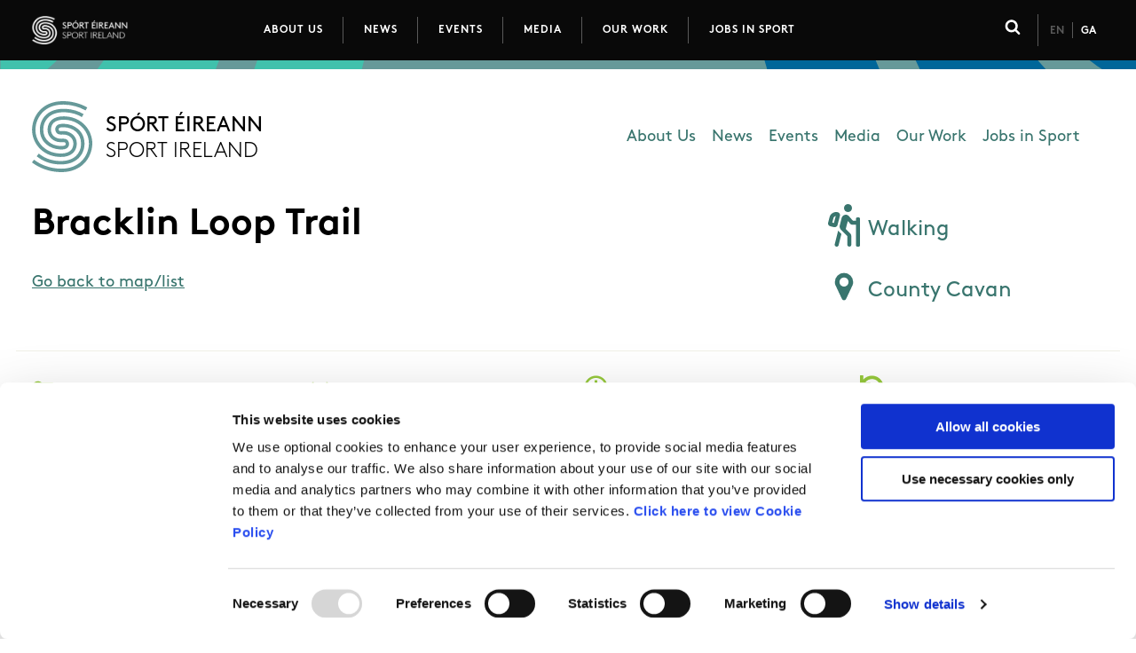

--- FILE ---
content_type: text/html; charset=UTF-8
request_url: https://www.sportireland.ie/ga/node/9428
body_size: 112135
content:
<!DOCTYPE html>
<html lang="ga" dir="ltr" prefix="og: https://ogp.me/ns#">
  <head>
    <meta charset="utf-8" />
<script type="text/javascript" id="Cookiebot" src="https://consent.cookiebot.com/uc.js" data-cbid="0f22eb6d-0b92-451b-8760-bec9145718af" data-blockingmode="auto" async="async"></script>
<noscript><style>form.antibot * :not(.antibot-message) { display: none !important; }</style>
</noscript><script async src="https://www.googletagmanager.com/gtag/js?id=UA-24652027-1" type="text/plain" data-cookieconsent="statistics"></script>
<script type="text/plain" data-cookieconsent="statistics">window.dataLayer = window.dataLayer || [];function gtag(){dataLayer.push(arguments)};gtag("js", new Date());gtag("set", "developer_id.dMDhkMT", true);gtag("config", "UA-24652027-1", {"groups":"default","anonymize_ip":true,"page_placeholder":"PLACEHOLDER_page_path"});gtag("config", "G-TBPT8T8FE1", {"groups":"default","page_placeholder":"PLACEHOLDER_page_location"});</script>
<script type="text/plain" data-cookieconsent="statistics">var _paq = _paq || [];(function(){var u=(("https:" == document.location.protocol) ? "https://stats.annertech.com/" : "http://stats.annertech.com/");_paq.push(["setSiteId", "71"]);_paq.push(["setTrackerUrl", u+"matomo.php"]);_paq.push(["setDoNotTrack", 1]);if (!window.matomo_search_results_active) {_paq.push(["trackPageView"]);}_paq.push(["setIgnoreClasses", ["no-tracking","colorbox"]]);_paq.push(["enableLinkTracking"]);var d=document,g=d.createElement("script"),s=d.getElementsByTagName("script")[0];g.type="text/javascript";g.defer=true;g.async=true;g.src=u+"matomo.js";s.parentNode.insertBefore(g,s);})();</script>
<link rel="canonical" href="https://www.sportireland.ie/outdoors/walking/trails/bracklin-loop-trail" />
<meta name="robots" content="index, follow" />
<meta name="google" content="b7bl6NKv91VY_E_XEp1l7GegweE5W4VrgaCxZ9wnP1Q" />
<meta property="og:site_name" content="Sport Ireland" />
<meta property="og:type" content="Trail" />
<meta property="og:url" content="https://www.sportireland.ie/outdoors/walking/trails/bracklin-loop-trail" />
<meta property="og:title" content="Bracklin Loop Trail" />
<meta name="twitter:card" content="summary_large_image" />
<meta name="twitter:site" content="@sportireland" />
<meta name="twitter:title" content="Bracklin Loop Trail" />
<meta name="twitter:site:id" content="196067974" />
<meta name="facebook-domain-verification" content="m5gjz13iot5u6ha57aa6hng9q3zypi" />
<meta name="Generator" content="Drupal 10 (https://www.drupal.org)" />
<meta name="MobileOptimized" content="width" />
<meta name="HandheldFriendly" content="true" />
<meta name="viewport" content="width=device-width, initial-scale=1.0" />
<meta name="msapplication-TileColor" content="#00c18b" />
<meta name="msapplication-config" content="/themes/custom/weatherlab/components/images/favicons/browserconfig.xml" />
<meta name="theme-color" content="#ffffff" />
<link rel="apple-touch-icon" sizes="180x180" href="/themes/custom/weatherlab/components/images/favicons/apple-touch-icon.png" />
<link rel="icon" sizes="32x32" href="/themes/custom/weatherlab/components/images/favicons/favicon-32x32.png" type="image/png" />
<link rel="icon" sizes="16x16" href="/themes/custom/weatherlab/components/images/favicons/favicon-16x16.png" type="image/png" />
<link rel="shortcut icon" href="/themes/custom/weatherlab/components/images/favicons/favicon.ico" />
<link rel="manifest" href="/themes/custom/weatherlab/components/images/favicons/site.webmanifest" />
<link rel="mask-icon" href="/themes/custom/weatherlab/components/images/favicons/safari-pinned-tab.svg" color="#00c18b" />
<link rel="alternate" hreflang="en" href="https://www.sportireland.ie/outdoors/walking/trails/bracklin-loop-trail" />
<link rel="alternate" hreflang="ga" href="https://www.sportireland.ie/ga/node/9428" />
<link rel="icon" href="/themes/custom/weatherlab/favicon.ico" type="image/vnd.microsoft.icon" />
<script src="/sites/default/files/google_tag/tag_manager/google_tag.script.js?t8ef4c" defer data-cookieconsent="ignore"></script>

    <title>Bracklin Loop Trail | Sport Ireland</title>
    <link rel="stylesheet" media="all" href="/sites/default/files/css/css_JNRTksrtGA_TCPnr8Ky498DGane74WTWSQofxaUAN-E.css?delta=0&amp;language=ga&amp;theme=weatherlab&amp;include=[base64]" />
<link rel="stylesheet" media="all" href="https://js.arcgis.com/3.29/esri/css/esri.css" />
<link rel="stylesheet" media="all" href="/sites/default/files/css/css_og0BRwQLvckXpCD79UQ-kXHNwTpBrMfcFcGyqJv4AMQ.css?delta=2&amp;language=ga&amp;theme=weatherlab&amp;include=[base64]" />

    
    <script>
      window.dataLayer = window.dataLayer || [];
      function gtag() {
        dataLayer.push(arguments);
      }
      gtag('consent', 'default', {
        ad_storage: 'denied',
        analytics_storage: 'denied',
        ad_user_data: 'denied',
        ad_personalization: 'denied',
        functionality_storage: 'denied',
        personalization_storage: 'denied',
        security_storage: 'granted'
      });
    </script>
  </head>
  <body>
        <a href="#main-content" class="visually-hidden focusable">
      Skip to main content
    </a>
    <noscript><iframe src="https://www.googletagmanager.com/ns.html?id=GTM-N5LDPMK" height="0" width="0" style="display:none;visibility:hidden"></iframe></noscript>
      <div class="dialog-off-canvas-main-canvas" data-off-canvas-main-canvas>
    




  

  
  
  


  



  





  
  

  <div class="site-department site-department--outdoors">



<section class="layout-tabs">
  <div class="layout-contained padding-horizontal">
    
  </div>
</section>

  







<header  class="header" role="banner">
  <span class="header__strip"></span>
  <div class="header__inner padding-horizontal">

          <div class="header__branding">
        
<div id="block-weatherlab-branding" class="branding-block">

  
    
      <div class="branding__logo">
      <a href="https://www.sportireland.ie/ga" title="Home" rel="home">
        <?xml version="1.0" encoding="UTF-8"?>
<svg width="84px" height="25px" viewBox="0 0 84 25" version="1.1" xmlns="http://www.w3.org/2000/svg" xmlns:xlink="http://www.w3.org/1999/xlink">
    <title>Sport Ireland - Home</title>
    <g id="Symbols" stroke="none" stroke-width="1" fill="none" fill-rule="evenodd">
        <g id="iteration-2-top-nav" transform="translate(-30.000000, -15.000000)">
            <g id="off-canvas-menu-for-testing">
                <g>
                    <g id="top-header">
                        <g id="top-header-copy">
                            <g id="logo" transform="translate(30.000000, 15.000000)">
                                <g id="small-sport-ireland-logo">
                                    <image id="FINAL-WHITE-LOGO" x="0" y="0" width="84" height="25" xlink:href="[data-uri]"></image>
                                </g>
                            </g>
                        </g>
                    </g>
                </g>
            </g>
        </g>
    </g>
</svg>
      </a>
    </div>
  
      <div class="branding__name visually-hidden">
      <a href="https://www.sportireland.ie/ga" title="Home" rel="home">Sport Ireland</a>
    </div>
  
  </div>

      </div>
    
          <div class="header__menu-toggle">
        <a href="#footer-pre" class="button menu-toggle__link">Menu</a>
        <button hidden class="button menu-toggle__button" aria-label="Menu is not expanded, click to expand">

            <span class="menu-toggle__icon">
                <?xml version="1.0" encoding="utf-8"?>
<svg width="1792" height="1792" viewBox="0 0 1792 1792" xmlns="http://www.w3.org/2000/svg"><path d="M1664 1344v128q0 26-19 45t-45 19h-1408q-26 0-45-19t-19-45v-128q0-26 19-45t45-19h1408q26 0 45 19t19 45zm0-512v128q0 26-19 45t-45 19h-1408q-26 0-45-19t-19-45v-128q0-26 19-45t45-19h1408q26 0 45 19t19 45zm0-512v128q0 26-19 45t-45 19h-1408q-26 0-45-19t-19-45v-128q0-26 19-45t45-19h1408q26 0 45 19t19 45z" fill="#fff"/></svg>
            </span>

            Menu</button>
      </div>
      <div class="header__menu">
        



<nav role="navigation" aria-labelledby="block-weatherlab-main-menu-menu" id="block-weatherlab-main-menu" class="block block-menu navigation block-menu--main main-navigation">
            
  <h2 class="visually-hidden" id="block-weatherlab-main-menu-menu">Main navigation</h2>
  

  
        <div class="main-navigation__menu">
      

  
                <ul class="menu menu--main" id="">
                                                                  <li class="menu-item menu-item--no-sub-menu">
                      <a href="/ga/about-us" data-drupal-link-system-path="node/18">About Us</a>
                  </li>
                                                              <li class="menu-item menu-item--no-sub-menu">
                      <a href="/ga/news" data-drupal-link-system-path="news">News</a>
                  </li>
                                                              <li class="menu-item menu-item--no-sub-menu">
                      <a href="/ga/events" data-drupal-link-system-path="events">Events</a>
                  </li>
                                                              <li class="menu-item menu-item--no-sub-menu">
                      <a href="/corporate/media">Media</a>
                  </li>
                                                              <li class="menu-item menu-item--has-sub-menu">
                      <button
              class="sub-menu-item-toggle"
              aria-controls="submenu-72beb9"
              aria-expanded="true"
                            aria-label="Toggle this item's sub-menu"
              aria-labelledby="button-72beb9 link-72beb9"
              hidden
              id="button-72beb9"
            >
              <span class="sub-menu-item-toggle__icon sub-menu-item-toggle__icon--open">+</span>
              <span class="sub-menu-item-toggle__icon sub-menu-item-toggle__icon--close">-</span>
            </button>
            <a href="/departments" id="link-72beb9">Our Work</a>
                          <ul class="menu menu-main--sub-menu menu--sub-menu" id="submenu-72beb9">
                                                                    <li class="menu-item menu-item--no-sub-menu">
                      <a href="/ga/anti-doping" data-drupal-link-system-path="node/2">Anti-Doping</a>
                  </li>
                                                              <li class="menu-item menu-item--no-sub-menu">
                      <a href="/ga/coaching" data-drupal-link-system-path="node/4">Coaching</a>
                  </li>
                                                              <li class="menu-item menu-item--no-sub-menu">
                      <a href="https://www.sportirelandcampus.ie/">Campus</a>
                  </li>
                                                              <li class="menu-item menu-item--no-sub-menu">
                      <a href="/ga/ethics" data-drupal-link-system-path="node/6">Ethics</a>
                  </li>
                                                              <li class="menu-item menu-item--no-sub-menu">
                      <a href="/ga/GovernanceCode" data-drupal-link-system-path="node/9213">Governance Code for Sport</a>
                  </li>
                                                              <li class="menu-item menu-item--no-sub-menu">
                      <a href="/ga/node/7229" data-drupal-link-system-path="node/7229">High Performance</a>
                  </li>
                                                              <li class="menu-item menu-item--no-sub-menu">
                      <a href="/ga/node/9" data-drupal-link-system-path="node/9">Institute</a>
                  </li>
                                                              <li class="menu-item menu-item--no-sub-menu">
                      <a href="/ga/node/8" data-drupal-link-system-path="node/8">National Governing Bodies</a>
                  </li>
                                                              <li class="menu-item menu-item--no-sub-menu">
                      <a href="/ga/node/7" data-drupal-link-system-path="node/7">Organisational Development &amp; Change</a>
                  </li>
                                                              <li class="menu-item menu-item--no-sub-menu">
                      <a href="/ga/node/11" data-drupal-link-system-path="node/11">Outdoors</a>
                  </li>
                                                              <li class="menu-item menu-item--no-sub-menu">
                      <a href="/ga/node/10" data-drupal-link-system-path="node/10">Participation</a>
                  </li>
                                                              <li class="menu-item menu-item--no-sub-menu">
                      <a href="/ga/node/9363" data-drupal-link-system-path="node/9363">Research &amp; Innovation</a>
                  </li>
                                                              <li class="menu-item menu-item--no-sub-menu">
                      <a href="/ga/node/7283" data-drupal-link-system-path="node/7283">Women in Sport</a>
                  </li>
                                                              <li class="menu-item menu-item--no-sub-menu">
                      <a href="/ga/node/9235" data-drupal-link-system-path="node/9235">Disability in Sport</a>
                  </li>
          </ul>
        
                  </li>
                                                              <li class="menu-item menu-item--no-sub-menu">
                      <a href="/ga/node/6680" title="Jobs in Sport" data-drupal-link-system-path="node/6680">Jobs in Sport</a>
                  </li>
          </ul>
        

  
    
    </div>
  </nav>

      </div>
    
          <div class="header__search">
        <div class="header__search-trigger">
          <button class="header__search-trigger-button" aria-expanded="false">
            <?xml version="1.0" encoding="utf-8"?>
<svg width="1792" height="1792" viewBox="0 0 1792 1792" xmlns="http://www.w3.org/2000/svg"><path d="M1216 832q0-185-131.5-316.5t-316.5-131.5-316.5 131.5-131.5 316.5 131.5 316.5 316.5 131.5 316.5-131.5 131.5-316.5zm512 832q0 52-38 90t-90 38q-54 0-90-38l-343-342q-179 124-399 124-143 0-273.5-55.5t-225-150-150-225-55.5-273.5 55.5-273.5 150-225 225-150 273.5-55.5 273.5 55.5 225 150 150 225 55.5 273.5q0 220-124 399l343 343q37 37 37 90z" fill="#fff"/></svg>
            <span class="visually-hidden">Click to toggle search form</span>
          </button>
        </div>
        <div class="header__search-form header__search-form--hidden">
          <div id="block-search-form-block" class="block block-search container-inline">
  
    
      <form class="webform-submission-form webform-submission-add-form webform-submission-search-form webform-submission-search-add-form webform-submission-search-node-9428-form webform-submission-search-node-9428-add-form js-webform-details-toggle webform-details-toggle" data-drupal-selector="webform-submission-search-node-9428-add-form" novalidate="novalidate" action="/ga/node/9428" method="post" id="webform-submission-search-node-9428-add-form" accept-charset="UTF-8">
  
  <div class="js-form-item form-item js-form-type-search form-type-search js-form-item-keywords form-item-keywords form-no-label">
      <label for="edit-keywords" class="visually-hidden">Keywords</label>
        <input data-drupal-selector="edit-keywords" type="search" id="edit-keywords" name="keywords" value="" size="20" maxlength="128" placeholder="Search…" class="form-search" />

        </div>
<div data-drupal-selector="edit-actions" class="form-actions webform-actions js-form-wrapper form-wrapper" id="edit-actions"><input class="webform-button--submit button button--primary js-form-submit form-submit" data-drupal-selector="edit-actions-submit" type="submit" id="edit-actions-submit" name="op" value="Search" />

</div>
<input autocomplete="off" data-drupal-selector="form-fnpp4c-jkh4wkfpbcizpzbd3o6ffppi43-pbgtjizu8" type="hidden" name="form_build_id" value="form-fNpP4C_JkH4wKFpBcIzpZBD3o6FFppI43-pBGtJiZu8" />
<input data-drupal-selector="edit-webform-submission-search-node-9428-add-form" type="hidden" name="form_id" value="webform_submission_search_node_9428_add_form" />


  
</form>

  </div>


          <button class="header__search-dropdown-trigger-button" aria-expanded="false">
            <?xml version="1.0" encoding="utf-8"?>
<svg width="1792" height="1792" viewBox="0 0 1792 1792" xmlns="http://www.w3.org/2000/svg"><path d="M1490 1322q0 40-28 68l-136 136q-28 28-68 28t-68-28l-294-294-294 294q-28 28-68 28t-68-28l-136-136q-28-28-28-68t28-68l294-294-294-294q-28-28-28-68t28-68l136-136q28-28 68-28t68 28l294 294 294-294q28-28 68-28t68 28l136 136q28 28 28 68t-28 68l-294 294 294 294q28 28 28 68z" fill="#fff"/></svg>
            <span class="visually-hidden">Click to close search form</span>
          </button>
        </div>
      </div>
    
        <div class="header__languages">
        
<div class="language-switcher-language-url languages-switcher" id="block-languageswitcher" role="navigation">
    
  

  <ul class="links"><li hreflang="en" data-drupal-link-system-path="node/9428" class="en"><a href="/outdoors/walking/trails/bracklin-loop-trail" class="language-link" hreflang="en" data-drupal-link-system-path="node/9428">En</a></li><li hreflang="ga" data-drupal-link-system-path="node/9428" class="ga is-active" aria-current="page"><a href="/ga/node/9428" class="language-link is-active" hreflang="ga" data-drupal-link-system-path="node/9428" aria-current="page">Ga</a></li></ul>
</div>

  

      </div>
      </div>

      <div class="header__off-canvas header__off-canvas--is-off-canvas">

    <div class="header__off-canvas-menu-toggle">
      <button class="button" aria-label="Menu is expanded, click to close">
          <span class="menu-close__icon">
              <?xml version="1.0" encoding="utf-8"?>
<svg width="1792" height="1792" viewBox="0 0 1792 1792" xmlns="http://www.w3.org/2000/svg"><path d="M1490 1322q0 40-28 68l-136 136q-28 28-68 28t-68-28l-294-294-294 294q-28 28-68 28t-68-28l-136-136q-28-28-28-68t28-68l294-294-294-294q-28-28-28-68t28-68l136-136q28-28 68-28t68 28l294 294 294-294q28-28 68-28t68 28l136 136q28 28 28 68t-28 68l-294 294 294 294q28 28 28 68z" fill="#fff"/></svg>
          </span>
          Close
      </button>
    </div>

          <div class="header__languages">
        
<div class="language-switcher-language-url languages-switcher" role="navigation">
    
  

  <ul class="links"><li hreflang="en" data-drupal-link-system-path="node/9428" class="en"><a href="/outdoors/walking/trails/bracklin-loop-trail" class="language-link" hreflang="en" data-drupal-link-system-path="node/9428">En</a></li><li hreflang="ga" data-drupal-link-system-path="node/9428" class="ga is-active" aria-current="page"><a href="/ga/node/9428" class="language-link is-active" hreflang="ga" data-drupal-link-system-path="node/9428" aria-current="page">Ga</a></li></ul>
</div>

  

      </div>
    
          <div class="header__search">
        <div id="block-search-form-block" class="block block-search container-inline">
  
    
      <form class="webform-submission-form webform-submission-add-form webform-submission-search-form webform-submission-search-add-form webform-submission-search-node-9428-form webform-submission-search-node-9428-add-form js-webform-details-toggle webform-details-toggle" data-drupal-selector="webform-submission-search-node-9428-add-form" novalidate="novalidate" action="/ga/node/9428" method="post" id="webform-submission-search-node-9428-add-form" accept-charset="UTF-8">
  
  <div class="js-form-item form-item js-form-type-search form-type-search js-form-item-keywords form-item-keywords form-no-label">
      <label for="edit-keywords" class="visually-hidden">Keywords</label>
        <input data-drupal-selector="edit-keywords" type="search" id="edit-keywords" name="keywords" value="" size="20" maxlength="128" placeholder="Search…" class="form-search" />

        </div>
<div data-drupal-selector="edit-actions" class="form-actions webform-actions js-form-wrapper form-wrapper" id="edit-actions"><input class="webform-button--submit button button--primary js-form-submit form-submit" data-drupal-selector="edit-actions-submit" type="submit" id="edit-actions-submit" name="op" value="Search" />

</div>
<input autocomplete="off" data-drupal-selector="form-fnpp4c-jkh4wkfpbcizpzbd3o6ffppi43-pbgtjizu8" type="hidden" name="form_build_id" value="form-fNpP4C_JkH4wKFpBcIzpZBD3o6FFppI43-pBGtJiZu8" />
<input data-drupal-selector="edit-webform-submission-search-node-9428-add-form" type="hidden" name="form_id" value="webform_submission_search_node_9428_add_form" />


  
</form>

  </div>

      </div>
    
    <div class="header__menu">
      



<nav role="navigation" aria-labelledby="block-weatherlab-main-menu-menu" id="block-weatherlab-main-menu" class="block block-menu navigation block-menu--main main-navigation">
            
  <h2 class="visually-hidden" id="block-weatherlab-main-menu-menu">Main navigation</h2>
  

  
        <div class="main-navigation__menu">
      

  
                <ul class="menu menu--main" id="">
                                                                  <li class="menu-item menu-item--no-sub-menu">
                      <a href="/ga/about-us" data-drupal-link-system-path="node/18">About Us</a>
                  </li>
                                                              <li class="menu-item menu-item--no-sub-menu">
                      <a href="/ga/news" data-drupal-link-system-path="news">News</a>
                  </li>
                                                              <li class="menu-item menu-item--no-sub-menu">
                      <a href="/ga/events" data-drupal-link-system-path="events">Events</a>
                  </li>
                                                              <li class="menu-item menu-item--no-sub-menu">
                      <a href="/corporate/media">Media</a>
                  </li>
                                                              <li class="menu-item menu-item--has-sub-menu">
                      <button
              class="sub-menu-item-toggle"
              aria-controls="submenu-72beb9"
              aria-expanded="true"
                            aria-label="Toggle this item's sub-menu"
              aria-labelledby="button-72beb9 link-72beb9"
              hidden
              id="button-72beb9"
            >
              <span class="sub-menu-item-toggle__icon sub-menu-item-toggle__icon--open">+</span>
              <span class="sub-menu-item-toggle__icon sub-menu-item-toggle__icon--close">-</span>
            </button>
            <a href="/departments" id="link-72beb9">Our Work</a>
                          <ul class="menu menu-main--sub-menu menu--sub-menu" id="submenu-72beb9">
                                                                    <li class="menu-item menu-item--no-sub-menu">
                      <a href="/ga/anti-doping" data-drupal-link-system-path="node/2">Anti-Doping</a>
                  </li>
                                                              <li class="menu-item menu-item--no-sub-menu">
                      <a href="/ga/coaching" data-drupal-link-system-path="node/4">Coaching</a>
                  </li>
                                                              <li class="menu-item menu-item--no-sub-menu">
                      <a href="https://www.sportirelandcampus.ie/">Campus</a>
                  </li>
                                                              <li class="menu-item menu-item--no-sub-menu">
                      <a href="/ga/ethics" data-drupal-link-system-path="node/6">Ethics</a>
                  </li>
                                                              <li class="menu-item menu-item--no-sub-menu">
                      <a href="/ga/GovernanceCode" data-drupal-link-system-path="node/9213">Governance Code for Sport</a>
                  </li>
                                                              <li class="menu-item menu-item--no-sub-menu">
                      <a href="/ga/node/7229" data-drupal-link-system-path="node/7229">High Performance</a>
                  </li>
                                                              <li class="menu-item menu-item--no-sub-menu">
                      <a href="/ga/node/9" data-drupal-link-system-path="node/9">Institute</a>
                  </li>
                                                              <li class="menu-item menu-item--no-sub-menu">
                      <a href="/ga/node/8" data-drupal-link-system-path="node/8">National Governing Bodies</a>
                  </li>
                                                              <li class="menu-item menu-item--no-sub-menu">
                      <a href="/ga/node/7" data-drupal-link-system-path="node/7">Organisational Development &amp; Change</a>
                  </li>
                                                              <li class="menu-item menu-item--no-sub-menu">
                      <a href="/ga/node/11" data-drupal-link-system-path="node/11">Outdoors</a>
                  </li>
                                                              <li class="menu-item menu-item--no-sub-menu">
                      <a href="/ga/node/10" data-drupal-link-system-path="node/10">Participation</a>
                  </li>
                                                              <li class="menu-item menu-item--no-sub-menu">
                      <a href="/ga/node/9363" data-drupal-link-system-path="node/9363">Research &amp; Innovation</a>
                  </li>
                                                              <li class="menu-item menu-item--no-sub-menu">
                      <a href="/ga/node/7283" data-drupal-link-system-path="node/7283">Women in Sport</a>
                  </li>
                                                              <li class="menu-item menu-item--no-sub-menu">
                      <a href="/ga/node/9235" data-drupal-link-system-path="node/9235">Disability in Sport</a>
                  </li>
          </ul>
        
                  </li>
                                                              <li class="menu-item menu-item--no-sub-menu">
                      <a href="/ga/node/6680" title="Jobs in Sport" data-drupal-link-system-path="node/6680">Jobs in Sport</a>
                  </li>
          </ul>
        

  
    
    </div>
  </nav>

    </div>

    
  </div>

</header>

  








<section  class="below-header" role="banner">
  <div class="padding-horizontal">
    <div class="below-header__inner">

              <div class="below-header__branding">
          
  



<div id="block-sportireland" class="block--type-department-branding department-logo">

    <a href="/ga/home" title="Sport Ireland  homepage" rel=" home">
        <?xml encoding="UTF-8" version="1.0"?>
    <svg
      height="80px"
      version="1.1"
      viewBox="0 0 275 80"
      width="275"
      xmlns:xlink="http://www.w3.org/1999/xlink"
      xmlns="http://www.w3.org/2000/svg">
      <g fill-rule="evenodd" fill="none" id="Symbols" stroke-width="1" stroke="none">
        <g id="group-container" transform="translate(-30.000000, -98.000000)">
          <g id="department-logo__sport-ireland" class="department-logo__sport-ireland">
            <g transform="translate(30.000000, 98.000000)">
                            <g fill="#000000" font-family="BrownStd-Bold, BrownStd" font-size="23.6421"  id="department-logo__sport-ireland-name" class="department-logo__sport-ireland-name" transform="translate(83.000000, 14.000000)">
                <text id="sport-ireland-irish" class="department-logo__sport-ireland-text" font-weight="normal">
                  <tspan x="0" y="20" font-weight="400">SPÓRT ÉIREANN</tspan>
                </text>
                <text id="sport-ireland-english" class="department-logo__sport-ireland-text">
                  <tspan x="0" y="48.6256667"  font-weight="300">SPORT IRELAND</tspan>
                </text>
              </g>
                            <path
                d="M67.962913,49.0769488 C67.169751,64.3814811 55.5397831,80.5810766
                  31.878655,79.9839798 C21.8672909,79.7325707 12.2075466,76.899562
                  4.19868586,71.9423787 C2.19733533,70.7656441 0,69.0290587 0,69.0290587
                  L2.35988741,65.9807227 C2.35988741,65.9807227 4.0211467,67.3541616
                  6.57701891,68.8696001 C13.9391298,73.3309487 22.7849608,75.8787942
                  31.9754945,76.1150723 C53.0738334,76.6493167 63.4368172,62.36788
                  64.1354454,48.8744248 C64.7983351,36.085148 55.1316736,22.180825
                  37.8089241,21.0506477 C31.8959478,20.6595668 27.4920543,21.7222361
                  24.7159874,24.1920982 C22.7365411,25.9531262 21.6378734,28.4043655
                  21.4499586,31.4794719 C21.0441548,38.1045687 26.4222079,42.9209163
                  34.2477652,42.3424425 C38.2573834,42.0468039 39.7883705,43.4086035
                  40.7279446,44.6772886 C41.6813529,45.9634327 42.0410427,47.6185429
                  41.7401484,49.3388334 C41.4611583,50.9392389 40.5169727,52.3464318
                  39.1519963,53.1961016 C37.569131,54.1831153 35.0536086,54.5846716
                  31.4601698,54.4275409 C25.7212741,54.1866071 20.1472362,52.0414818
                  16.1226309,48.5694748 C11.2195527,44.3374207 8.73054587,38.3757647
                  8.9253778,31.3281609 C9.0971527,25.094145 11.5803953,19.436275
                  15.9151176,15.3974335 C21.1490643,10.5228894 28.8212923,8.20666613
                  38.105207,8.69784512 C46.4737574,9.14013901 53.0634577,11.5099031
                  58.2063291,14.6385503 L56.2268827,17.963902 C51.5486106,15.1204179
                  45.5411004,12.9659811 37.9046108,12.560933 C29.6755554,12.1256227
                  22.9717228,14.0891748 18.515951,18.2397537 C14.9467222,21.5651053
                  12.9015633,26.2510926 12.7574568,31.4352425 C12.4127542,43.8986186
                  22.1485867,50.0604707 31.41982,50.5504858 C33.7013135,50.6878297
                  35.5366534,50.5341908 36.7252435,50.1047001 C37.8066184,49.7136192
                  38.221645,48.5694748 37.949572,47.6255265 C37.3443249,45.5269584
                  35.4086869,46.4464641 31.4152086,46.2357926 C24.3920361,45.8644985
                  17.0725807,40.2729727 17.6247967,31.2397021 C17.8738126,27.158959
                  19.4497609,23.7183782 22.1820194,21.2869258 C25.7512483,18.1128852
                  31.093563,16.7336266 38.0567872,17.1875598 C57.7440356,18.4725399
                  68.7237951,34.4102509 67.962913,49.0769488 Z M51.9820828,31.4305868
                  C47.9586304,27.9585798 42.3834396,25.8134545 36.6456967,25.5713568
                  C33.052258,25.4142261 30.5355828,25.8157823 28.9538703,26.8027961
                  C27.5888939,27.6524659 26.6458612,29.0596588 26.3657182,30.6612282
                  C26.0659768,32.3803547 26.4256665,34.035465 27.3790748,35.321609
                  C28.318649,36.5902941 29.849636,37.9520937 33.8592542,37.6564552
                  C41.6836586,37.0779813 47.0628646,41.8954929 46.6570608,48.5205897
                  C46.4679932,51.5956961 45.3704784,54.0469354 43.391032,55.8079634
                  C40.6138123,58.2778255 36.2110717,59.3404948 30.2980953,58.9494139
                  C12.9741929,57.8204005 3.30753151,43.9149136 3.97042123,31.1256368
                  C4.67020221,17.6310176 15.0331861,3.35074486 36.1315249,3.88498931
                  C44.8632236,4.10846412 53.2801938,6.42352342 60.4128872,10.47866
                  L62.3900279,7.15680012 C54.6912843,2.75830384 45.6148829,0.252359811
                  36.2272116,0.0160817628 C12.5660834,-0.582178911 0.937268426,15.6174165
                  0.14295361,30.9231128 C-0.617928507,45.5898107 10.361831,61.5263577
                  30.0502322,62.8101739 C37.0134564,63.2641071 42.3557712,61.8848485
                  45.925,58.710808 C48.6572585,56.2805195 50.2332068,52.8387747
                  50.4833756,48.7580317 C51.0355916,39.724761 43.7161362,34.1343991
                  36.6929637,33.7619411 C32.6994854,33.5512696 30.7638474,34.4696114
                  30.1586003,32.3722072 C29.8865273,31.4294229 30.300401,30.2841145
                  31.3829288,29.8930336 C32.5715189,29.463543 34.4080116,29.309904
                  36.6883523,29.4472479 C45.9595856,29.937263 55.6954181,36.0991151
                  55.3507155,48.5624912 C55.206609,53.7466411 53.1626029,58.4326284
                  49.5922213,61.75798 C45.1364495,65.908559 38.4326169,67.8732749
                  30.2035615,67.4379646 C20.0723008,66.9013923 12.810488,63.2862218
                  7.71257782,59.065807 L5.3457733,62.1246184 C10.9578553,66.7570648
                  18.9240605,70.7155951 30.0041181,71.3022165 C39.2880328,71.7933955
                  46.9602608,69.4771722 52.1930547,64.6026281 C56.527777,60.5637865
                  59.0110196,54.9070806 59.1827945,48.6719007 C59.3753207,41.6242969
                  56.8863139,35.6626409 51.9820828,31.4305868 Z"
                fill-rule="nonzero"
                fill="#00a479"
                id="department-logo__sport-ireland-logo-shape"
                class="department-logo__sport-ireland-logo-shape"
                ></path>
                          </g>
          </g>
        </g>
      </g>
    </svg>
      </a>
  
</div>

  


        </div>
      
      <div class="below-header__content">
                  <div class="below-header__menu">
            



<nav role="navigation" aria-labelledby="block-weatherlab-main-menu2-menu" id="block-weatherlab-main-menu2" class="block block-menu navigation block-menu--main main-navigation">
            
  <h2 class="visually-hidden" id="block-weatherlab-main-menu2-menu">Main navigation</h2>
  

  
        <div class="main-navigation__menu">
      

  
                <ul class="menu menu--main" id="">
                                                                  <li class="menu-item menu-item--no-sub-menu">
                      <a href="/ga/about-us" data-drupal-link-system-path="node/18">About Us</a>
                  </li>
                                                              <li class="menu-item menu-item--no-sub-menu">
                      <a href="/ga/news" data-drupal-link-system-path="news">News</a>
                  </li>
                                                              <li class="menu-item menu-item--no-sub-menu">
                      <a href="/ga/events" data-drupal-link-system-path="events">Events</a>
                  </li>
                                                              <li class="menu-item menu-item--no-sub-menu">
                      <a href="/corporate/media">Media</a>
                  </li>
                                                              <li class="menu-item menu-item--has-sub-menu">
                      <button
              class="sub-menu-item-toggle"
              aria-controls="submenu-72beb9"
              aria-expanded="true"
                            aria-label="Toggle this item's sub-menu"
              aria-labelledby="button-72beb9 link-72beb9"
              hidden
              id="button-72beb9"
            >
              <span class="sub-menu-item-toggle__icon sub-menu-item-toggle__icon--open">+</span>
              <span class="sub-menu-item-toggle__icon sub-menu-item-toggle__icon--close">-</span>
            </button>
            <a href="/departments" id="link-72beb9">Our Work</a>
                          <ul class="menu menu-main--sub-menu menu--sub-menu" id="submenu-72beb9">
                                                                    <li class="menu-item menu-item--no-sub-menu">
                      <a href="/ga/anti-doping" data-drupal-link-system-path="node/2">Anti-Doping</a>
                  </li>
                                                              <li class="menu-item menu-item--no-sub-menu">
                      <a href="/ga/coaching" data-drupal-link-system-path="node/4">Coaching</a>
                  </li>
                                                              <li class="menu-item menu-item--no-sub-menu">
                      <a href="https://www.sportirelandcampus.ie/">Campus</a>
                  </li>
                                                              <li class="menu-item menu-item--no-sub-menu">
                      <a href="/ga/ethics" data-drupal-link-system-path="node/6">Ethics</a>
                  </li>
                                                              <li class="menu-item menu-item--no-sub-menu">
                      <a href="/ga/GovernanceCode" data-drupal-link-system-path="node/9213">Governance Code for Sport</a>
                  </li>
                                                              <li class="menu-item menu-item--no-sub-menu">
                      <a href="/ga/node/7229" data-drupal-link-system-path="node/7229">High Performance</a>
                  </li>
                                                              <li class="menu-item menu-item--no-sub-menu">
                      <a href="/ga/node/9" data-drupal-link-system-path="node/9">Institute</a>
                  </li>
                                                              <li class="menu-item menu-item--no-sub-menu">
                      <a href="/ga/node/8" data-drupal-link-system-path="node/8">National Governing Bodies</a>
                  </li>
                                                              <li class="menu-item menu-item--no-sub-menu">
                      <a href="/ga/node/7" data-drupal-link-system-path="node/7">Organisational Development &amp; Change</a>
                  </li>
                                                              <li class="menu-item menu-item--no-sub-menu">
                      <a href="/ga/node/11" data-drupal-link-system-path="node/11">Outdoors</a>
                  </li>
                                                              <li class="menu-item menu-item--no-sub-menu">
                      <a href="/ga/node/10" data-drupal-link-system-path="node/10">Participation</a>
                  </li>
                                                              <li class="menu-item menu-item--no-sub-menu">
                      <a href="/ga/node/9363" data-drupal-link-system-path="node/9363">Research &amp; Innovation</a>
                  </li>
                                                              <li class="menu-item menu-item--no-sub-menu">
                      <a href="/ga/node/7283" data-drupal-link-system-path="node/7283">Women in Sport</a>
                  </li>
                                                              <li class="menu-item menu-item--no-sub-menu">
                      <a href="/ga/node/9235" data-drupal-link-system-path="node/9235">Disability in Sport</a>
                  </li>
          </ul>
        
                  </li>
                                                              <li class="menu-item menu-item--no-sub-menu">
                      <a href="/ga/node/6680" title="Jobs in Sport" data-drupal-link-system-path="node/6680">Jobs in Sport</a>
                  </li>
          </ul>
        

  
    
    </div>
  </nav>

          </div>

        
      </div>

    </div>
  </div>

</section>

  








  <div class="region region-highlighted">
    <div data-drupal-messages-fallback class="hidden"></div>

  </div>








<main class="site-content" role="main">
  <a id="main-content" tabindex="-1"></a>    <div class="region region-content">
    <div id="block-weatherlab-content" class="block block-system block-system-main-block">
  
    
      
  


  

  

    
  
    
  
  
  

  

  


  

  






    

         

  

<div data-history-node-id="9428" lang="en" class="trail trail--has-map">
<div class="padding-horizontal">
    <div class="trail__header">
      <div class="trail__text">
        <h1 class="trail__title">Bracklin Loop Trail</h1>
        
                <div class="trail__back" hidden>
          <a href="/ga/taxonomy/term/29">Go back to map/list</a>
        </div>
              </div>

      <div class="trail__tags">
                  
          
          <div class="trail_category trail__tag">
            <span class="trail__tag-icon">
              <svg xmlns="http://www.w3.org/2000/svg" viewBox="0 0 384 512"><path d="M114.13 252.08L142.88 141c5.59-21.31-9.34-38.69-25.94-42.69-42.84-10.25-87.22 15.28-98.19 57.28L1.13 224.05c-4.9 18.7 6.53 38.01 25.94 42.69l44.41 10.64c20.2 4.76 38.24-8.23 42.65-25.3zm-43.31-24.22l-19.87-4.77 14.28-55.47c3.28-12.59 14.31-21.45 27.22-23.28l-21.63 83.52zM368 160h-16c-8.84 0-16 7.16-16 16v24h-37.12l-50.09-57.16c-9.59-9.58-22.34-14.84-35.87-14.84-23.37 0-43.62 15.83-49.25 38.47l-22.53 90.08c-4.78 18.97.84 39.34 14.72 53.23l73.81 73.81c1.5 1.5 2.34 3.55 2.34 5.66V488c0 13.25 10.75 24 24 24s24-10.75 24-24v-98.75c0-14.95-5.81-29.02-16.41-39.59l-50.37-50.38 24.55-96.21 32.16 36.75c4.56 5.2 11.16 8.19 18.06 8.19h48v248c0 8.84 7.16 16 16 16h16c8.84 0 16-7.16 16-16V176c0-8.84-7.16-16-16-16zM121.87 317.6L80.73 482.17c-3.22 12.86 4.59 25.89 17.47 29.11 1.94.48 3.91.72 5.84.72 10.75 0 20.53-7.28 23.25-18.17l33.47-133.88-27.55-27.55c-4.46-4.46-8-9.59-11.34-14.8zM239.99 96c26.51 0 48-21.49 48-48s-21.49-48-48-48-48 21.49-48 48 21.49 48 48 48z"/></svg>
            </span>
            <span class="trail__tag-value">Walking</span>
          </div>
        

                  <div class="trail__county trail__tag">
            <span class="trail__tag-icon">
              <?xml version="1.0" encoding="utf-8"?>
<svg width="1792" height="1792" viewBox="0 0 1792 1792" xmlns="http://www.w3.org/2000/svg"><path d="M1152 640q0-106-75-181t-181-75-181 75-75 181 75 181 181 75 181-75 75-181zm256 0q0 109-33 179l-364 774q-16 33-47.5 52t-67.5 19-67.5-19-46.5-52l-365-774q-33-70-33-179 0-212 150-362t362-150 362 150 150 362z" fill="#fff"/></svg>
            </span>
            <span class="trail__tag-value">County Cavan</span>

          </div>
        
        

      </div>
    </div>

    <div class="trail__details">
            <div class="trail__detail trail__grade">
        <span class="trail__detail-icon">
                                <svg xmlns="http://www.w3.org/2000/svg" viewBox="0 0 256 512"><path d="M184 384c0 30.928-25.072 56-56 56s-56-25.072-56-56c0-22.338 13.082-41.615 32-50.604V216c0-13.255 10.745-24 24-24s24 10.745 24 24v117.396c18.918 8.989 32 28.266 32 50.604zm40-84.653c19.912 22.563 32 52.194 32 84.653 0 70.696-57.302 128-128 128-.299 0-.61-.001-.909-.003C56.789 511.509-.357 453.636.002 383.333.166 351.135 12.225 321.756 32 299.347V96c0-53.019 42.981-96 96-96s96 42.981 96 96v203.347zM216 384c0-37.167-21.152-57.235-32-69.527V96c0-30.878-25.122-56-56-56-30.879 0-56 25.122-56 56v218.473c-10.977 12.439-31.811 32.281-31.999 69.064-.247 48.291 39.091 88.125 87.367 88.461L128 472c48.524 0 88-39.477 88-88z"/></svg>
        </span>
        <span class="trail__detail-label">Grade</span>
        <strong class="trail__detail-value">Moderate</strong>
      </div>
      
              <div class="trail__detail trail__length">
          <span class="trail__detail-icon">
            <svg xmlns="http://www.w3.org/2000/svg" viewBox="0 0 512 512"><path d="M508.485 247.515l-99.03-99.029c-7.56-7.56-20.485-2.206-20.485 8.485V228H123.03v-71.03c0-10.691-12.926-16.045-20.485-8.485l-99.03 99.029c-4.686 4.686-4.686 12.284 0 16.971l99.03 99.029c7.56 7.56 20.485 2.206 20.485-8.485V284h265.941v71.03c0 10.691 12.926 16.045 20.485 8.485l99.03-99.029c4.686-4.687 4.686-12.285-.001-16.971z"/></svg>
          </span>
          <span class="trail__detail-label">Length</span>
          <strong class="trail__detail-value">6 km</strong>
        </div>
      
              <div class="trail__detail trail__time">
          <span class="trail__detail-icon">
            <svg xmlns="http://www.w3.org/2000/svg" viewBox="0 0 512 512"><path d="M256 8C119 8 8 119 8 256s111 248 248 248 248-111 248-248S393 8 256 8zm0 448c-110.5 0-200-89.5-200-200S145.5 56 256 56s200 89.5 200 200-89.5 200-200 200zm61.8-104.4l-84.9-61.7c-3.1-2.3-4.9-5.9-4.9-9.7V116c0-6.6 5.4-12 12-12h32c6.6 0 12 5.4 12 12v141.7l66.8 48.6c5.4 3.9 6.5 11.4 2.6 16.8L334.6 349c-3.9 5.3-11.4 6.5-16.8 2.6z"/></svg>
          </span>
          <span class="trail__detail-label">Am</span>
          <strong class="trail__detail-value">1 hour 30 minutes</strong>
        </div>
      
              <div class="trail__detail trail__format">
          <span class="trail__detail-icon">
            
                          
                        <svg xmlns="http://www.w3.org/2000/svg" viewBox="0 0 512 512"><path d="M212.333 224.333H12c-6.627 0-12-5.373-12-12V12C0 5.373 5.373 0 12 0h48c6.627 0 12 5.373 12 12v78.112C117.773 39.279 184.26 7.47 258.175 8.007c136.906.994 246.448 111.623 246.157 248.532C504.041 393.258 393.12 504 256.333 504c-64.089 0-122.496-24.313-166.51-64.215-5.099-4.622-5.334-12.554-.467-17.42l33.967-33.967c4.474-4.474 11.662-4.717 16.401-.525C170.76 415.336 211.58 432 256.333 432c97.268 0 176-78.716 176-176 0-97.267-78.716-176-176-176-58.496 0-110.28 28.476-142.274 72.333h98.274c6.627 0 12 5.373 12 12v48c0 6.627-5.373 12-12 12z"/></svg>
          </span>
          <span class="trail__detail-label">Format</span>
          <strong class="trail__detail-value">Loop</strong>

        </div>
      
      
      
              <div class="trail__detail trail__waymarking">
          <span class="trail__detail-icon">
            <svg xmlns="http://www.w3.org/2000/svg" viewBox="0 0 512 512"><path d="M507.31 84.69L464 41.37c-6-6-14.14-9.37-22.63-9.37H288V16c0-8.84-7.16-16-16-16h-32c-8.84 0-16 7.16-16 16v16H56c-13.25 0-24 10.75-24 24v80c0 13.25 10.75 24 24 24h385.37c8.49 0 16.62-3.37 22.63-9.37l43.31-43.31c6.25-6.26 6.25-16.38 0-22.63zM224 496c0 8.84 7.16 16 16 16h32c8.84 0 16-7.16 16-16V384h-64v112zm232-272H288v-32h-64v32H70.63c-8.49 0-16.62 3.37-22.63 9.37L4.69 276.69c-6.25 6.25-6.25 16.38 0 22.63L48 342.63c6 6 14.14 9.37 22.63 9.37H456c13.25 0 24-10.75 24-24v-80c0-13.25-10.75-24-24-24z"/></svg>
          </span>
          <span class="trail__detail-label">Waymarking</span>
          <strong class="trail__detail-value">Purple arrow</strong>
        </div>
      
      
      
              <div class="trail__detail trail__nearest-town-start">
          <span class="trail__detail-icon">
            <svg xmlns="http://www.w3.org/2000/svg" viewBox="0 0 576 512"><path d="M288 0c-69.59 0-126 56.41-126 126 0 56.26 82.35 158.8 113.9 196.02 6.39 7.54 17.82 7.54 24.2 0C331.65 284.8 414 182.26 414 126 414 56.41 357.59 0 288 0zM20.12 215.95A32.006 32.006 0 0 0 0 245.66v250.32c0 11.32 11.43 19.06 21.94 14.86L160 448V214.92c-8.84-15.98-16.07-31.54-21.25-46.42L20.12 215.95zM288 359.67c-14.07 0-27.38-6.18-36.51-16.96-19.66-23.2-40.57-49.62-59.49-76.72v182l192 64V266c-18.92 27.09-39.82 53.52-59.49 76.72-9.13 10.77-22.44 16.95-36.51 16.95zm266.06-198.51L416 224v288l139.88-55.95A31.996 31.996 0 0 0 576 426.34V176.02c0-11.32-11.43-19.06-21.94-14.86z"/></svg>
          </span>
          <span class="trail__detail-label">Nearest Town to Start</span>
          <strong class="trail__detail-value">Kingscourt (5km) and Bailieboro (5km)</strong>
        </div>
      
      
              <div class="trail__detail trail__nearest-town-start">
          <span class="trail__detail-icon">
            <svg xmlns="http://www.w3.org/2000/svg" viewBox="0 0 384 512"><path d="M192 0C85.903 0 0 86.014 0 192c0 71.117 23.991 93.341 151.271 297.424 18.785 30.119 62.694 30.083 81.457 0C360.075 285.234 384 263.103 384 192 384 85.903 297.986 0 192 0zm0 464C64.576 259.686 48 246.788 48 192c0-79.529 64.471-144 144-144s144 64.471 144 144c0 54.553-15.166 65.425-144 272z"/></svg>
          </span>
          <span class="trail__detail-label">Lat. and Long.</span>
          <strong class="trail__detail-value">
          53.912652, -6.90017
          
          </strong>
        </div>
      
              <div class="trail__detail trail__nearest-town-start">
          <span class="trail__detail-icon">
            <svg xmlns="http://www.w3.org/2000/svg" viewBox="0 0 512 512"><path d="M502.61 233.32L278.68 9.39C272.42 3.13 264.21 0 256 0s-16.42 3.13-22.68 9.39L9.39 233.32c-12.52 12.53-12.52 32.83 0 45.36l223.93 223.93c6.26 6.26 14.47 9.39 22.68 9.39s16.42-3.13 22.68-9.39l223.93-223.93c12.52-12.53 12.52-32.83 0-45.36zM256 457.4L54.6 256 256 54.6 457.4 256 256 457.4zM160 248v80c0 4.42 3.58 8 8 8h32c4.42 0 8-3.58 8-8v-64h80v53.73c0 4.8 3.93 8.02 8.05 8.02 1.87 0 3.78-.66 5.38-2.14l84.21-77.73c3.43-3.17 3.43-8.59 0-11.76l-84.21-77.73c-1.6-1.47-3.51-2.14-5.38-2.14-4.12 0-8.05 3.22-8.05 8.02V216h-96c-17.67 0-32 14.33-32 32z"/></svg>
          </span>
          <span class="trail__detail-label ext-ignore"><a title="Get Directions" href="https://www.google.com/maps/dir/?api=1&destination=53.912652%2C-6.90017" target="_blank">Get Directions</a></span>
        </div>
      
    </div>
  </div>


      
    <div class="trail__map" id="trail-map" data-trail-id="1575" data-trail-category="Walking" data-trail-title="Bracklin Loop Trail" data-trail-start-lat="53.912652" data-trail-start-lon="-6.90017" data-trail-end-lat="53.912652" data-trail-end-lon="-6.90017"></div>
  
  
    <div class="trail__text-media">

        <div class="trail__media">

              <div class="trail__maps">
        
<div data-history-node-id="9428" lang="en" class="trail trail--has-map file-downloads layout-contained">
      <h2 class="file-downloads__title">Maps and other information</h2>
    <div class="file-downloads__list">
      







        




<div class="file-downloads__item">
    <a href="/sites/default/files/media/document/2022-11/Bracklin%20Trail%20Loop%20MAp.pdf" target="_blank" >
        <span class="file-downloads__item-icon">
        <?xml version="1.0" encoding="utf-8"?>
<svg width="1792" height="1792" viewBox="0 0 1792 1792" xmlns="http://www.w3.org/2000/svg"><path d="M1596 380q28 28 48 76t20 88v1152q0 40-28 68t-68 28h-1344q-40 0-68-28t-28-68v-1600q0-40 28-68t68-28h896q40 0 88 20t76 48zm-444-244v376h376q-10-29-22-41l-313-313q-12-12-41-22zm384 1528v-1024h-416q-40 0-68-28t-28-68v-416h-768v1536h1280zm-514-593q33 26 84 56 59-7 117-7 147 0 177 49 16 22 2 52 0 1-1 2l-2 2v1q-6 38-71 38-48 0-115-20t-130-53q-221 24-392 83-153 262-242 262-15 0-28-7l-24-12q-1-1-6-5-10-10-6-36 9-40 56-91.5t132-96.5q14-9 23 6 2 2 2 4 52-85 107-197 68-136 104-262-24-82-30.5-159.5t6.5-127.5q11-40 42-40h22q23 0 35 15 18 21 9 68-2 6-4 8 1 3 1 8v30q-2 123-14 192 55 164 146 238zm-576 411q52-24 137-158-51 40-87.5 84t-49.5 74zm398-920q-15 42-2 132 1-7 7-44 0-3 7-43 1-4 4-8-1-1-1-2-1-2-1-3-1-22-13-36 0 1-1 2v2zm-124 661q135-54 284-81-2-1-13-9.5t-16-13.5q-76-67-127-176-27 86-83 197-30 56-45 83zm646-16q-24-24-140-24 76 28 124 28 14 0 18-1 0-1-2-3z" fill="#fff"/></svg>
        </span>
        <span class="file-downloads__item-title">Bracklin Loop Trail Map</span>
    </a>
</div>

      

  







        




<div class="file-downloads__item">
    <a href="/sites/default/files/media/document/2022-11/Bracklin%20Loop%20Trail-%20May%2721.pdf" target="_blank" >
        <span class="file-downloads__item-icon">
        <?xml version="1.0" encoding="utf-8"?>
<svg width="1792" height="1792" viewBox="0 0 1792 1792" xmlns="http://www.w3.org/2000/svg"><path d="M1596 380q28 28 48 76t20 88v1152q0 40-28 68t-68 28h-1344q-40 0-68-28t-28-68v-1600q0-40 28-68t68-28h896q40 0 88 20t76 48zm-444-244v376h376q-10-29-22-41l-313-313q-12-12-41-22zm384 1528v-1024h-416q-40 0-68-28t-28-68v-416h-768v1536h1280zm-514-593q33 26 84 56 59-7 117-7 147 0 177 49 16 22 2 52 0 1-1 2l-2 2v1q-6 38-71 38-48 0-115-20t-130-53q-221 24-392 83-153 262-242 262-15 0-28-7l-24-12q-1-1-6-5-10-10-6-36 9-40 56-91.5t132-96.5q14-9 23 6 2 2 2 4 52-85 107-197 68-136 104-262-24-82-30.5-159.5t6.5-127.5q11-40 42-40h22q23 0 35 15 18 21 9 68-2 6-4 8 1 3 1 8v30q-2 123-14 192 55 164 146 238zm-576 411q52-24 137-158-51 40-87.5 84t-49.5 74zm398-920q-15 42-2 132 1-7 7-44 0-3 7-43 1-4 4-8-1-1-1-2-1-2-1-3-1-22-13-36 0 1-1 2v2zm-124 661q135-54 284-81-2-1-13-9.5t-16-13.5q-76-67-127-176-27 86-83 197-30 56-45 83zm646-16q-24-24-140-24 76 28 124 28 14 0 18-1 0-1-2-3z" fill="#fff"/></svg>
        </span>
        <span class="file-downloads__item-title">Bracklin Loop Trail</span>
    </a>
</div>

      


  </div>
</div>
  


        </div>
      
      
              <div class="trail__external-links">
          
<div data-history-node-id="9428" lang="en" class="trail trail--has-map layout-contained links-list">
      <h2 class="links-list__title">External Links</h2>
    <ul class="links-list__items">
      <li class="link">
    <a href="https://hiiker.app/trails/ireland/county-cavan/bracklin-loop-trail">
                    <span class="link__icon">
        <svg xmlns="http://www.w3.org/2000/svg" viewBox="0 0 512 512"><path d="M314.222 197.78c51.091 51.091 54.377 132.287 9.75 187.16-6.242 7.73-2.784 3.865-84.94 86.02-54.696 54.696-143.266 54.745-197.99 0-54.711-54.69-54.734-143.255 0-197.99 32.773-32.773 51.835-51.899 63.409-63.457 7.463-7.452 20.331-2.354 20.486 8.192a173.31 173.31 0 0 0 4.746 37.828c.966 4.029-.272 8.269-3.202 11.198L80.632 312.57c-32.755 32.775-32.887 85.892 0 118.8 32.775 32.755 85.892 32.887 118.8 0l75.19-75.2c32.718-32.725 32.777-86.013 0-118.79a83.722 83.722 0 0 0-22.814-16.229c-4.623-2.233-7.182-7.25-6.561-12.346 1.356-11.122 6.296-21.885 14.815-30.405l4.375-4.375c3.625-3.626 9.177-4.594 13.76-2.294 12.999 6.524 25.187 15.211 36.025 26.049zM470.958 41.04c-54.724-54.745-143.294-54.696-197.99 0-82.156 82.156-78.698 78.29-84.94 86.02-44.627 54.873-41.341 136.069 9.75 187.16 10.838 10.838 23.026 19.525 36.025 26.049 4.582 2.3 10.134 1.331 13.76-2.294l4.375-4.375c8.52-8.519 13.459-19.283 14.815-30.405.621-5.096-1.938-10.113-6.561-12.346a83.706 83.706 0 0 1-22.814-16.229c-32.777-32.777-32.718-86.065 0-118.79l75.19-75.2c32.908-32.887 86.025-32.755 118.8 0 32.887 32.908 32.755 86.025 0 118.8l-45.848 45.84c-2.93 2.929-4.168 7.169-3.202 11.198a173.31 173.31 0 0 1 4.746 37.828c.155 10.546 13.023 15.644 20.486 8.192 11.574-11.558 30.636-30.684 63.409-63.457 54.733-54.735 54.71-143.3-.001-197.991z"/></svg>
        </span>

        <span class="link__title">Hiiker Online Map</span>
    </a>
</li>

      

  </ul>
</div>
  


        </div>
      
    </div>
  
  </div>
  
  
  

      <div class="layout-contained padding-horizontal">
      <div class="trail__cards">
        
                  <div class="trail__card">
            <div class="trail__card__image">
            <img src="/themes/custom/weatherlab/components/images/trails/osi-maps.jpg" alt="OSI Maps">            </div>
            <h3 class="trail__card__title">OSI Maps</h3>
            <div class="trail__card__text">
              
  <div class="field field--name-field-trail-osi field--type-string-long field--label-hidden">
    <div class="field__items">
              <div class="field__item">Discovery Series Sheet 35</div>
          </div>
  </div>


            </div>
          </div>
        
              </div>
    </div>
  

    <div id="trail-reviews"  class="trail__reviews">
     

<section class="trail-reviews">
    
      <div id="trail-add-review" class="trail-reviews__form">
      <div class="layout-contained layout-contained--medium padding-horizontal">
      <h2 class="trail-reviews__form__title">Have you done this trail?
          <br/> Tell us what you think</h2>
      
            <form class="comment-trail-review-form comment-form antibot" novalidate="novalidate" data-drupal-selector="comment-form" data-action="/ga/comment/reply/node/9428/field_reviews" action="/antibot" method="post" id="comment-form" accept-charset="UTF-8">
  <noscript>
  <div class="antibot-no-js antibot-message antibot-message-warning">You must have JavaScript enabled to use this form.</div>
</noscript>
<div class="field--type-string field--name-field-trail-review-name field--widget-string-textfield js-form-wrapper form-wrapper" data-drupal-selector="edit-field-trail-review-name-wrapper" id="edit-field-trail-review-name-wrapper">      <div class="js-form-item form-item js-form-type-textfield form-type-textfield js-form-item-field-trail-review-name-0-value form-item-field-trail-review-name-0-value">
      <label for="edit-field-trail-review-name-0-value">Your Name</label>
        <input class="js-text-full text-full form-text" data-drupal-selector="edit-field-trail-review-name-0-value" type="text" id="edit-field-trail-review-name-0-value" name="field_trail_review_name[0][value]" value="" size="60" maxlength="255" placeholder="" />

        </div>

  </div>
<input autocomplete="off" data-drupal-selector="form-wpuntjlfswkse-k-u2i1faeo8vrmcfkg6hovuklsm24" type="hidden" name="form_build_id" value="form-WPuNtJlFSwkse-k-U2I1fAEo8vRMCFKg6HovUklSM24" />
<input data-drupal-selector="edit-comment-trail-review-form" type="hidden" name="form_id" value="comment_trail_review_form" />
<input data-drupal-selector="edit-antibot-key" type="hidden" name="antibot_key" value="" />
<input data-drupal-selector="edit-honeypot-time" type="hidden" name="honeypot_time" value="DjfRHGsHZTbW9ht3MDD2x7GltcR_MfqoGujnoFKB2UU" />
<div class="field--type-list-string field--name-field-trail-review-country field--widget-options-select js-form-wrapper form-wrapper" data-drupal-selector="edit-field-trail-review-country-wrapper" id="edit-field-trail-review-country-wrapper"><div class="js-form-item form-item js-form-type-select form-type-select js-form-item-field-trail-review-country form-item-field-trail-review-country">
      <label for="edit-field-trail-review-country">Country</label>
        <select data-drupal-selector="edit-field-trail-review-country" id="edit-field-trail-review-country" name="field_trail_review_country" class="form-select"><option value="_none">- Roghnaigh ón liosta -</option><option value="Afghanistan">Afghanistan</option><option value="Albania">Albania</option><option value="Algeria">Algeria</option><option value="American Samoa">American Samoa</option><option value="Andorra">Andorra</option><option value="Angola">Angola</option><option value="Anguilla">Anguilla</option><option value="Antarctica">Antarctica</option><option value="Antigua And Barbuda">Antigua And Barbuda</option><option value="Argentina">Argentina</option><option value="Armenia">Armenia</option><option value="Aruba">Aruba</option><option value="Australia">Australia</option><option value="Austria">Austria</option><option value="Azerbaijan">Azerbaijan</option><option value="Bahamas">Bahamas</option><option value="Bahrain">Bahrain</option><option value="Bangladesh">Bangladesh</option><option value="Barbados">Barbados</option><option value="Belarus">Belarus</option><option value="Belgium">Belgium</option><option value="Belize">Belize</option><option value="Benin">Benin</option><option value="Bermuda">Bermuda</option><option value="Bhutan">Bhutan</option><option value="Bolivia">Bolivia</option><option value="Bosnia And Herzegovina">Bosnia And Herzegovina</option><option value="Botswana">Botswana</option><option value="Bouvet Island">Bouvet Island</option><option value="Brazil">Brazil</option><option value="British Indian Ocean Territory">British Indian Ocean Territory</option><option value="Brunei Darussalam">Brunei Darussalam</option><option value="Bulgaria">Bulgaria</option><option value="Burkina Faso">Burkina Faso</option><option value="Burundi">Burundi</option><option value="Cambodia">Cambodia</option><option value="Cameroon">Cameroon</option><option value="Canada">Canada</option><option value="Cape Verde">Cape Verde</option><option value="Cayman Islands">Cayman Islands</option><option value="Central African Republic">Central African Republic</option><option value="Chad">Chad</option><option value="Chile">Chile</option><option value="China">China</option><option value="Colombia">Colombia</option><option value="Congo">Congo</option><option value="Costa Rica">Costa Rica</option><option value="Cote D&#039;Ivoire">Cote D&#039;Ivoire</option><option value="Croatia">Croatia</option><option value="Cuba">Cuba</option><option value="Cyprus">Cyprus</option><option value="Czech Republic">Czech Republic</option><option value="Denmark">Denmark</option><option value="Dominica">Dominica</option><option value="Dominican Republic">Dominican Republic</option><option value="Ecuador">Ecuador</option><option value="Egypt">Egypt</option><option value="El Salvador">El Salvador</option><option value="Eritrea">Eritrea</option><option value="Estonia">Estonia</option><option value="Ethiopia">Ethiopia</option><option value="Falkland Islands Malvinas">Falkland Islands Malvinas</option><option value="Faroe Islands">Faroe Islands</option><option value="Fiji">Fiji</option><option value="Finland">Finland</option><option value="France">France</option><option value="Georgia">Georgia</option><option value="Germany">Germany</option><option value="Ghana">Ghana</option><option value="Greece">Greece</option><option value="Greenland">Greenland</option><option value="Grenada">Grenada</option><option value="Guadeloupe">Guadeloupe</option><option value="Guam">Guam</option><option value="Guatemala">Guatemala</option><option value="Guinea">Guinea</option><option value="Haiti">Haiti</option><option value="Honduras">Honduras</option><option value="Hong Kong">Hong Kong</option><option value="Hungary">Hungary</option><option value="Iceland">Iceland</option><option value="India">India</option><option value="Indonesia">Indonesia</option><option value="Iran">Iran</option><option value="Iraq">Iraq</option><option value="Ireland" selected="selected">Ireland</option><option value="Israel">Israel</option><option value="Italy">Italy</option><option value="Jamaica">Jamaica</option><option value="Japan">Japan</option><option value="Jordan">Jordan</option><option value="Kazakhstan">Kazakhstan</option><option value="Kenya">Kenya</option><option value="Korea">Korea</option><option value="Kuwait">Kuwait</option><option value="Kyrgyzstan">Kyrgyzstan</option><option value="Latvia">Latvia</option><option value="Lebanon">Lebanon</option><option value="Lesotho">Lesotho</option><option value="Liberia">Liberia</option><option value="Libyan">Libyan</option><option value="Liechtenstein">Liechtenstein</option><option value="Lithuania">Lithuania</option><option value="Luxembourg">Luxembourg</option><option value="Macau">Macau</option><option value="Macedonia">Macedonia</option><option value="Madagascar">Madagascar</option><option value="Malawi">Malawi</option><option value="Malaysia">Malaysia</option><option value="Maldives">Maldives</option><option value="Mali">Mali</option><option value="Malta">Malta</option><option value="Mayotte">Mayotte</option><option value="Mexico">Mexico</option><option value="Micronesia">Micronesia</option><option value="Moldova">Moldova</option><option value="Monaco">Monaco</option><option value="Mongolia">Mongolia</option><option value="Morocco">Morocco</option><option value="Mozambique">Mozambique</option><option value="Namibia">Namibia</option><option value="Nauru">Nauru</option><option value="Nepal">Nepal</option><option value="Netherlands">Netherlands</option><option value="New Zealand">New Zealand</option><option value="Nicaragua">Nicaragua</option><option value="Niger">Niger</option><option value="Nigeria">Nigeria</option><option value="Niue">Niue</option><option value="Norway">Norway</option><option value="Oman">Oman</option><option value="Pakistan">Pakistan</option><option value="Palau">Palau</option><option value="Panama">Panama</option><option value="Papua New Guinea">Papua New Guinea</option><option value="Paraguay">Paraguay</option><option value="Peru">Peru</option><option value="Philippines">Philippines</option><option value="Pitcairn">Pitcairn</option><option value="Poland">Poland</option><option value="Portugal">Portugal</option><option value="Puerto Rico">Puerto Rico</option><option value="Qatar">Qatar</option><option value="Reunion">Reunion</option><option value="Romania">Romania</option><option value="Russia">Russia</option><option value="RWRwanda">RWRwanda</option><option value="Samoa">Samoa</option><option value="San Marino">San Marino</option><option value="Saudi Arabia">Saudi Arabia</option><option value="Senegal">Senegal</option><option value="Sierra Leone">Sierra Leone</option><option value="Singapore">Singapore</option><option value="Slovakia">Slovakia</option><option value="Slovenia">Slovenia</option><option value="Solomon Islands">Solomon Islands</option><option value="Somalia">Somalia</option><option value="South Africa">South Africa</option><option value="Spain">Spain</option><option value="Sri Lanka">Sri Lanka</option><option value="Sudan">Sudan</option><option value="Swaziland">Swaziland</option><option value="Sweden">Sweden</option><option value="Switzerland">Switzerland</option><option value="Syria">Syria</option><option value="Taiwan">Taiwan</option><option value="Tajikistan">Tajikistan</option><option value="Tanzania">Tanzania</option><option value="Thailand">Thailand</option><option value="Togo">Togo</option><option value="Tonga">Tonga</option><option value="Trinidad And Tobago">Trinidad And Tobago</option><option value="Tunisia">Tunisia</option><option value="Turkey">Turkey</option><option value="Tuvalu">Tuvalu</option><option value="Uganda">Uganda</option><option value="Ukraine">Ukraine</option><option value="United Arab Emirates">United Arab Emirates</option><option value="United Kingdom">United Kingdom</option><option value="United States">United States</option><option value="Uruguay">Uruguay</option><option value="Uzbekistan">Uzbekistan</option><option value="Vanuatu">Vanuatu</option><option value="Venezuela">Venezuela</option><option value="Viet Nam">Viet Nam</option><option value="Virgin Islands">Virgin Islands</option><option value="Yemen">Yemen</option><option value="Yugoslavia">Yugoslavia</option><option value="Zambia">Zambia</option><option value="Zimbabwe">Zimbabwe</option></select>
        </div>
</div>
<div class="field--type-entity-reference field--name-field-trail-review-county field--widget-options-select js-form-wrapper form-wrapper" data-drupal-selector="edit-field-trail-review-county-wrapper" id="edit-field-trail-review-county-wrapper"><div class="js-form-item form-item js-form-type-select form-type-select js-form-item-field-trail-review-county form-item-field-trail-review-county">
      <label for="edit-field-trail-review-county">County</label>
        <select data-drupal-selector="edit-field-trail-review-county" id="edit-field-trail-review-county" name="field_trail_review_county" class="form-select"><option value="_none">- Roghnaigh ón liosta -</option><option value="431">Antrim</option><option value="432">Armagh</option><option value="36">Carlow</option><option value="44">Cavan</option><option value="43">Clare</option><option value="26">Cork</option><option value="429">Derry</option><option value="42">Donegal</option><option value="430">Down</option><option value="49">Dublin</option><option value="84">Fermanagh</option><option value="45">Galway</option><option value="39">Kerry</option><option value="34">Kildare</option><option value="55">Kilkenny</option><option value="35">Laois</option><option value="51">Leitrim</option><option value="27">Limerick</option><option value="58">Longford</option><option value="61">Louth</option><option value="47">Mayo</option><option value="57">Meath</option><option value="54">Monaghan</option><option value="50">Offaly</option><option value="428">Outside Ireland</option><option value="53">Roscommon</option><option value="52">Sligo</option><option value="28">Tipperary</option><option value="83">Tyrone</option><option value="48">Waterford</option><option value="59">Westmeath</option><option value="66">Wexford</option><option value="62">Wicklow</option></select>
        </div>
</div>
<div class="field--type-list-integer field--name-field-trail-review-rating field--widget-options-select js-form-wrapper form-wrapper" data-drupal-selector="edit-field-trail-review-rating-wrapper" id="edit-field-trail-review-rating-wrapper"><div class="js-form-item form-item js-form-type-select form-type-select js-form-item-field-trail-review-rating form-item-field-trail-review-rating">
      <label for="edit-field-trail-review-rating" class="js-form-required form-required">Rating</label>
        <select data-drupal-selector="edit-field-trail-review-rating" id="edit-field-trail-review-rating" name="field_trail_review_rating" class="form-select required" required="required" aria-required="true"><option value="_none">- Select a value -</option><option value="1">1</option><option value="2">2</option><option value="3">3</option><option value="4">4</option><option value="5">5</option></select>
        </div>
</div>
<div class="field--type-string-long field--name-field-trail-review-text field--widget-string-textarea js-form-wrapper form-wrapper" data-drupal-selector="edit-field-trail-review-text-wrapper" id="edit-field-trail-review-text-wrapper">      <div class="js-form-item form-item js-form-type-textarea form-type-textarea js-form-item-field-trail-review-text-0-value form-item-field-trail-review-text-0-value">
      <label for="edit-field-trail-review-text-0-value" class="js-form-required form-required">Your review of the trail</label>
        <div class="form-textarea-wrapper">
  <textarea class="js-text-full text-full form-textarea required resize-vertical" data-drupal-selector="edit-field-trail-review-text-0-value" id="edit-field-trail-review-text-0-value" name="field_trail_review_text[0][value]" rows="5" cols="60" placeholder="" required="required" aria-required="true"></textarea>
</div>

        </div>

  </div>
<div data-drupal-selector="edit-actions" class="form-actions js-form-wrapper form-wrapper" id="edit-actions--3"><input data-drupal-selector="edit-submit" type="submit" id="edit-submit--2" name="op" value="Submit your review" class="button button--primary js-form-submit form-submit" />
</div>
<div class="url-textfield js-form-wrapper form-wrapper" style="display: none !important;"><div class="js-form-item form-item js-form-type-textfield form-type-textfield js-form-item-url form-item-url">
      <label for="edit-url">Leave this field blank</label>
        <input autocomplete="off" data-drupal-selector="edit-url" type="text" id="edit-url" name="url" value="" size="20" maxlength="128" class="form-text" />

        </div>
</div>

</form>

      </div>
    </div>
  
</section>


  







  </div>
  
</div>



  </div>

  </div>

</main>












<footer class="footer clearfix" role="contentinfo">
  <div class="padding">
      <div class="footer__blocks">
          

<nav role="navigation" aria-labelledby="block-sitemap-menu" id="block-sitemap" class="block block-menu navigation block-menu--sitemap">
      
  <h2 id="block-sitemap-menu" class="block__title navigation__title navigation__title--sitemap">Basic Sitemap</h2>
  

        

  
                <ul class="menu menu--sitemap" id="">
                                                                  <li class="menu-item menu-item--no-sub-menu">
                      <a href="/ga/anti-doping" data-drupal-link-system-path="node/2">Anti-Doping</a>
                  </li>
                                                              <li class="menu-item menu-item--no-sub-menu">
                      <a href="/ga/coaching" data-drupal-link-system-path="node/4">Coaching</a>
                  </li>
                                                              <li class="menu-item menu-item--no-sub-menu">
                      <a href="https://www.sportirelandcampus.ie/">Campus</a>
                  </li>
                                                              <li class="menu-item menu-item--no-sub-menu">
                      <a href="/ga/ethics" data-drupal-link-system-path="node/6">Ethics</a>
                  </li>
                                                              <li class="menu-item menu-item--no-sub-menu">
                      <a href="/ga/GovernanceCode" data-drupal-link-system-path="node/9213">Governance Code for Sport</a>
                  </li>
                                                              <li class="menu-item menu-item--no-sub-menu">
                      <a href="/ga/node/7229" data-drupal-link-system-path="node/7229">High Performance</a>
                  </li>
                                                              <li class="menu-item menu-item--no-sub-menu">
                      <a href="/ga/node/9" data-drupal-link-system-path="node/9">Institute</a>
                  </li>
                                                              <li class="menu-item menu-item--no-sub-menu">
                      <a href="/ga/node/8" data-drupal-link-system-path="node/8">National Governing Bodies</a>
                  </li>
                                                              <li class="menu-item menu-item--no-sub-menu">
                      <a href="/ga/node/7" data-drupal-link-system-path="node/7">Organisational Development &amp; Change</a>
                  </li>
                                                              <li class="menu-item menu-item--no-sub-menu">
                      <a href="/ga/node/11" data-drupal-link-system-path="node/11">Outdoors</a>
                  </li>
                                                              <li class="menu-item menu-item--no-sub-menu">
                      <a href="/ga/node/10" data-drupal-link-system-path="node/10">Participation</a>
                  </li>
                                                              <li class="menu-item menu-item--no-sub-menu">
                      <a href="/ga/node/7283" data-drupal-link-system-path="node/7283">Women in Sport</a>
                  </li>
                                                              <li class="menu-item menu-item--no-sub-menu">
                      <a href="/ga/node/6684" data-drupal-link-system-path="node/6684">Annual Reports</a>
                  </li>
          </ul>
        

  
    
  </nav>

<div aria-labelledby="block-businessaddresscontactdetailstitle" id="block-businessaddresscontactdetails" class="block--type-contact-info block contact-info">
            
    <h2 id="block-businessaddresscontactdetailstitle" class="block__title block__title--e491b2e6-3d2f-4b36-9643-3e7103d717f6">Business Address &amp; Contact Details</h2>
    

      <div class="block__content" >
    <ul class="contact-info__list">
                  <li class="contact_info__address">
              <?xml version="1.0" encoding="utf-8"?>
<svg width="1792" height="1792" viewBox="0 0 1792 1792" xmlns="http://www.w3.org/2000/svg"><path d="M1152 640q0-106-75-181t-181-75-181 75-75 181 75 181 181 75 181-75 75-181zm256 0q0 109-33 179l-364 774q-16 33-47.5 52t-67.5 19-67.5-19-46.5-52l-365-774q-33-70-33-179 0-212 150-362t362-150 362 150 150 362z" fill="#fff"/></svg>
              
  <div class="clearfix text-formatted field field--name-field-b-ci-address field--type-text-long field--label-hidden">
    <div class="field__items">
              <div class="field__item"><p>Sport Ireland,<br><br>
The Courtyard,<br><br>
Sport Ireland&nbsp;Campus,<br><br>
Snugborough Road,<br><br>
Blanchardstown,<br><br>
Dublin 15,<br><br>
D15 PNON</p>
</div>
          </div>
  </div>


          </li>
                          <li class="contact_info__tel">
              <?xml version="1.0" encoding="utf-8"?>
<svg width="1792" height="1792" viewBox="0 0 1792 1792" xmlns="http://www.w3.org/2000/svg"><path d="M1600 1240q0 27-10 70.5t-21 68.5q-21 50-122 106-94 51-186 51-27 0-53-3.5t-57.5-12.5-47-14.5-55.5-20.5-49-18q-98-35-175-83-127-79-264-216t-216-264q-48-77-83-175-3-9-18-49t-20.5-55.5-14.5-47-12.5-57.5-3.5-53q0-92 51-186 56-101 106-122 25-11 68.5-21t70.5-10q14 0 21 3 18 6 53 76 11 19 30 54t35 63.5 31 53.5q3 4 17.5 25t21.5 35.5 7 28.5q0 20-28.5 50t-62 55-62 53-28.5 46q0 9 5 22.5t8.5 20.5 14 24 11.5 19q76 137 174 235t235 174q2 1 19 11.5t24 14 20.5 8.5 22.5 5q18 0 46-28.5t53-62 55-62 50-28.5q14 0 28.5 7t35.5 21.5 25 17.5q25 15 53.5 31t63.5 35 54 30q70 35 76 53 3 7 3 21z" fill="#fff"/></svg>
              

  <div class="field field--name-field-b-ci-phone field--type-string field--label-inline">
    <div class="field__label">Tel</div>
      <div class="field__items">
                  <div class="field__item">+353 1 8608800</div>
              </div>
    </div>


          </li>
                          <li class="contact_info__email">
              <?xml version="1.0" encoding="utf-8"?>
<svg width="1792" height="1792" viewBox="0 0 1792 1792" xmlns="http://www.w3.org/2000/svg"><path d="M1792 710v794q0 66-47 113t-113 47h-1472q-66 0-113-47t-47-113v-794q44 49 101 87 362 246 497 345 57 42 92.5 65.5t94.5 48 110 24.5h2q51 0 110-24.5t94.5-48 92.5-65.5q170-123 498-345 57-39 100-87zm0-294q0 79-49 151t-122 123q-376 261-468 325-10 7-42.5 30.5t-54 38-52 32.5-57.5 27-50 9h-2q-23 0-50-9t-57.5-27-52-32.5-54-38-42.5-30.5q-91-64-262-182.5t-205-142.5q-62-42-117-115.5t-55-136.5q0-78 41.5-130t118.5-52h1472q65 0 112.5 47t47.5 113z" fill="#fff"/></svg>
              

  <div class="field field--name-field-b-ci-email field--type-email field--label-inline">
    <div class="field__label">Email</div>
      <div class="field__items">
                  <div class="field__item"><a href="mailto:contactus@sportireland.ie">contactus@sportireland.ie</a></div>
              </div>
    </div>


          </li>
                           <li class="contact_info__accessibility">
              <?xml version="1.0" encoding="utf-8"?>
<svg width="1792" height="1792" viewBox="0 0 1792 1792" xmlns="http://www.w3.org/2000/svg"><path d="M1792 710v794q0 66-47 113t-113 47h-1472q-66 0-113-47t-47-113v-794q44 49 101 87 362 246 497 345 57 42 92.5 65.5t94.5 48 110 24.5h2q51 0 110-24.5t94.5-48 92.5-65.5q170-123 498-345 57-39 100-87zm0-294q0 79-49 151t-122 123q-376 261-468 325-10 7-42.5 30.5t-54 38-52 32.5-57.5 27-50 9h-2q-23 0-50-9t-57.5-27-52-32.5-54-38-42.5-30.5q-91-64-262-182.5t-205-142.5q-62-42-117-115.5t-55-136.5q0-78 41.5-130t118.5-52h1472q65 0 112.5 47t47.5 113z" fill="#fff"/></svg>
              

  <div class="clearfix text-formatted field field--name-field-b-ci-accessibility field--type-text-long field--label-inline">
    <div class="field__label">Accessibility</div>
      <div class="field__items">
                  <div class="field__item"><p>If you require access support into our buildings, or have any queries regarding access to our offices please contact our Access Officer on the below:</p>
<p><strong>Access Officer:</strong> Adrienne Maher</p>
<p><strong>Tel:</strong> +353 1 8608800</p>
<p><strong>Email:</strong> <a href="mailto:accessofficer@sportireland.ie">accessofficer@sportireland.ie</a></p>
<p>&nbsp;</p>
<p><img src="/themes/custom/weatherlab/images/gptw-Certified-December-2024.png" alt="Good place to work CERTIFIED December 2023 Image" width="88px" height="150px" loading="lazy"></p>
</div>
              </div>
    </div>


          </li>
                

    </ul>
  </div>

        </div>




<nav role="navigation" aria-labelledby="block-sociallinks-menu" id="block-sociallinks" class="block block-menu navigation block-menu--social-links">
            
  <h2 class="visually-hidden block__title navigation__title navigation__title--social-links" id="block-sociallinks-menu">Social Links</h2>
  

        

  
      
  
  
      <ul class="menu menu--social-links">
    
              
        

        
                                          
                

        
                          
        <li class="menu-item menu-item__level-0">
          <a href="https://facebook.com/sportireland" class="menu-item__link social-link social-link--facebook">          <span class="social-link__icon" aria-hidden="true">
            <?xml version="1.0" encoding="utf-8"?>
<svg width="1792" height="1792" viewBox="0 0 1792 1792" xmlns="http://www.w3.org/2000/svg"><path d="M1579 128q35 0 60 25t25 60v1366q0 35-25 60t-60 25h-391v-595h199l30-232h-229v-148q0-56 23.5-84t91.5-28l122-1v-207q-63-9-178-9-136 0-217.5 80t-81.5 226v171h-200v232h200v595h-735q-35 0-60-25t-25-60v-1366q0-35 25-60t60-25h1366z" fill="#fff"/></svg>
          </span>
          <span class="menu-link__title visually-hidden">Facebook</span>
        </a>
                  </li>
              
        

        
                                          
                

        
                          
        <li class="menu-item menu-item__level-0">
          <a href="https://instagram.com/sportireland" class="menu-item__link social-link social-link--instagram">          <span class="social-link__icon" aria-hidden="true">
            <?xml version="1.0" encoding="utf-8"?>
<svg width="1792" height="1792" viewBox="0 0 1792 1792" xmlns="http://www.w3.org/2000/svg"><path d="M1152 896q0-106-75-181t-181-75-181 75-75 181 75 181 181 75 181-75 75-181zm138 0q0 164-115 279t-279 115-279-115-115-279 115-279 279-115 279 115 115 279zm108-410q0 38-27 65t-65 27-65-27-27-65 27-65 65-27 65 27 27 65zm-502-220q-7 0-76.5-.5t-105.5 0-96.5 3-103 10-71.5 18.5q-50 20-88 58t-58 88q-11 29-18.5 71.5t-10 103-3 96.5 0 105.5.5 76.5-.5 76.5 0 105.5 3 96.5 10 103 18.5 71.5q20 50 58 88t88 58q29 11 71.5 18.5t103 10 96.5 3 105.5 0 76.5-.5 76.5.5 105.5 0 96.5-3 103-10 71.5-18.5q50-20 88-58t58-88q11-29 18.5-71.5t10-103 3-96.5 0-105.5-.5-76.5.5-76.5 0-105.5-3-96.5-10-103-18.5-71.5q-20-50-58-88t-88-58q-29-11-71.5-18.5t-103-10-96.5-3-105.5 0-76.5.5zm768 630q0 229-5 317-10 208-124 322t-322 124q-88 5-317 5t-317-5q-208-10-322-124t-124-322q-5-88-5-317t5-317q10-208 124-322t322-124q88-5 317-5t317 5q208 10 322 124t124 322q5 88 5 317z" fill="#fff"/></svg>
          </span>
          <span class="menu-link__title visually-hidden">Instagram</span>
        </a>
                  </li>
              
        

        
                                          
                

        
                          
        <li class="menu-item menu-item__level-0">
          <a href="https://twitter.com/sportireland" class="menu-item__link social-link social-link--twitter">          <span class="social-link__icon" aria-hidden="true">
            <?xml version="1.0" encoding="utf-8"?>
<svg width="1792" height="1792" viewBox="0 0 1792 1792" xmlns="http://www.w3.org/2000/svg" preserveAspectRatio="xMidYMid meet">
  <g transform="translate(146,145) scale(5)">
    <path d="M178.57 127.15 290.27 0h-26.46l-97.03 110.38L89.34 0H0l117.13 166.93L0 300.25h26.46l102.4-116.59 81.8 116.59h89.34M36.01 19.54H76.66l187.13 262.13h-40.66" fill="#fff"/>
  </g>
</svg>
          </span>
          <span class="menu-link__title visually-hidden">Twitter</span>
        </a>
                  </li>
              
        

        
                                          
                

        
                          
        <li class="menu-item menu-item__level-0">
          <a href="https://www.youtube.com/channel/UCjGbRn13r9dCRS76gUqtdJg" class="menu-item__link social-link social-link--youtube">          <span class="social-link__icon" aria-hidden="true">
            <?xml version="1.0" encoding="utf-8"?>
<svg width="1792" height="1792" viewBox="0 0 1792 1792" xmlns="http://www.w3.org/2000/svg"><path d="M711 1128l484-250-484-253v503zm185-862q168 0 324.5 4.5t229.5 9.5l73 4q1 0 17 1.5t23 3 23.5 4.5 28.5 8 28 13 31 19.5 29 26.5q6 6 15.5 18.5t29 58.5 26.5 101q8 64 12.5 136.5t5.5 113.5v176q1 145-18 290-7 55-25 99.5t-32 61.5l-14 17q-14 15-29 26.5t-31 19-28 12.5-28.5 8-24 4.5-23 3-16.5 1.5q-251 19-627 19-207-2-359.5-6.5t-200.5-7.5l-49-4-36-4q-36-5-54.5-10t-51-21-56.5-41q-6-6-15.5-18.5t-29-58.5-26.5-101q-8-64-12.5-136.5t-5.5-113.5v-176q-1-145 18-290 7-55 25-99.5t32-61.5l14-17q14-15 29-26.5t31-19.5 28-13 28.5-8 23.5-4.5 23-3 17-1.5q251-18 627-18z" fill="#fff"/></svg>
          </span>
          <span class="menu-link__title visually-hidden">YouTube</span>
        </a>
                  </li>
          </ul>
        

  
    
  </nav>

      </div>
  </div>
</footer>






<section class="housekeeping be-text--tiny">
  <div class="padding">
    <div class="housekeeping__content">
      <div class="housekeeping__content-first">

          

<nav role="navigation" aria-labelledby="block-footer-menu" id="block-footer" class="block block-menu navigation block-menu--footer">
            
  <h2 class="visually-hidden block__title navigation__title navigation__title--footer" id="block-footer-menu">Footer</h2>
  

        

  
                <ul class="menu menu--footer" id="">
                                                                  <li class="menu-item menu-item--no-sub-menu">
                      <a href="/ga/node/10622" data-drupal-link-system-path="node/10622">Accessibility Statement</a>
                  </li>
                                                              <li class="menu-item menu-item--no-sub-menu">
                      <a href="/ga/node/16" data-drupal-link-system-path="node/16">Privacy Policy</a>
                  </li>
                                                              <li class="menu-item menu-item--no-sub-menu">
                      <a href="/ga/node/17" data-drupal-link-system-path="node/17">Terms of Use</a>
                  </li>
          </ul>
        

  
    
  </nav>

      </div>
      <p class="housekeeping__content-second">
              </p>
    </div>
  </div>
</section>

  




  </div>


<div class="credits clearfix">
  <div class="padding">
    <div class="credits__inner">
      <p><a href="http://www.annertech.com">Web Design and Development by <strong>Annertech</strong></a></p>
    </div>
  </div>
</div>

  </div>

    
    <script type="application/json" data-drupal-selector="drupal-settings-json">{"path":{"baseUrl":"\/","pathPrefix":"ga\/","currentPath":"node\/9428","currentPathIsAdmin":false,"isFront":false,"currentLanguage":"ga"},"pluralDelimiter":"\u0003","suppressDeprecationErrors":true,"google_analytics":{"account":"UA-24652027-1","trackOutbound":true,"trackMailto":true,"trackTel":true,"trackDownload":true,"trackDownloadExtensions":"7z|aac|arc|arj|asf|asx|avi|bin|csv|doc(x|m)?|dot(x|m)?|exe|flv|gif|gz|gzip|hqx|jar|jpe?g|js|mp(2|3|4|e?g)|mov(ie)?|msi|msp|pdf|phps|png|ppt(x|m)?|pot(x|m)?|pps(x|m)?|ppam|sld(x|m)?|thmx|qtm?|ra(m|r)?|sea|sit|tar|tgz|torrent|txt|wav|wma|wmv|wpd|xls(x|m|b)?|xlt(x|m)|xlam|xml|z|zip"},"matomo":{"disableCookies":false,"trackMailto":true},"data":{"extlink":{"extTarget":true,"extTargetAppendNewWindowLabel":"(opens in a new window)","extTargetNoOverride":false,"extNofollow":false,"extTitleNoOverride":true,"extNoreferrer":true,"extFollowNoOverride":false,"extClass":"ext","extLabel":"","extImgClass":false,"extSubdomains":true,"extExclude":"","extInclude":"","extCssExclude":"","extCssInclude":"","extCssExplicit":"","extAlert":false,"extAlertText":"This link will take you to an external web site. We are not responsible for their content.","extHideIcons":false,"mailtoClass":"mailto","telClass":"0","mailtoLabel":"(link sends email)","telLabel":"(link is a phone number)","extUseFontAwesome":true,"extIconPlacement":"prepend","extPreventOrphan":false,"extFaLinkClasses":"fa fa-external-link","extFaMailtoClasses":"fa fa-envelope-o","extAdditionalLinkClasses":"","extAdditionalMailtoClasses":"","extAdditionalTelClasses":"","extFaTelClasses":"fa fa-phone","whitelistedDomains":[],"extExcludeNoreferrer":""}},"cookiebot":{"message_placeholder_cookieconsent_optout_marketing_show":false,"message_placeholder_cookieconsent_optout_marketing":"\u003Cdiv class=\u0022cookiebot cookieconsent-optout-marketing\u0022\u003E\n\t\u003Cdiv class=\u0022cookieconsent-optout-marketing__inner\u0022\u003E\n\t\t\n\t\u003C\/div\u003E\n\u003C\/div\u003E\n"},"mapgenie":{"token":"zZxjwi_QZFVIHzFc-PfCD0wHpO2Hym_Al0uKle4JDSFKkWu7Xwdf0hDYjeVhr4L0t30vECHUyWorFdrV2p3-Mw..","token_created":"1708502400000","token_expires":"1722499200000"},"ajaxTrustedUrl":{"form_action_p_pvdeGsVG5zNF_XLGPTvYSKCf43t8qZYSwcfZl2uzM":true,"\/ga\/comment\/reply\/node\/9428\/field_reviews":true},"antibot":{"forms":{"comment-form":{"id":"comment-form","key":"ojTOkbx0ckc4xvmpo4rgASoJaLPdI3Yg-0WpQhfrSml"}}},"user":{"uid":0,"permissionsHash":"e0b452275531358580e7855a3d5621b089d51094f37a4e83d2a74d6443c8bdd6"}}</script>
<script src="/core/assets/vendor/jquery/jquery.min.js?v=3.7.1" data-cookieconsent="ignore"></script>
<script src="/core/assets/vendor/once/once.min.js?v=1.0.1" data-cookieconsent="ignore"></script>
<script src="/sites/default/files/js/js_ANMeFivsautbUf8oEOotz54TZCYRlPk4nvZwviA1BEc.js?scope=footer&amp;delta=2&amp;language=ga&amp;theme=weatherlab&amp;include=[base64]"></script>
<script src="/core/misc/drupalSettingsLoader.js?v=10.5.6" data-cookieconsent="ignore"></script>
<script src="/core/misc/drupal.js?v=10.5.6" data-cookieconsent="ignore"></script>
<script src="/core/misc/drupal.init.js?v=10.5.6" data-cookieconsent="ignore"></script>
<script src="/modules/contrib/anrt_gdpr/dist/js/cookiebot.min.js?t8ef4c" data-cookieconsent="ignore"></script>
<script src="/sites/default/files/js/js_BaeAS7q1DK4CgN3HAKKe2URsMZlNIGkyHs75fNZEW14.js?scope=footer&amp;delta=7&amp;language=ga&amp;theme=weatherlab&amp;include=[base64]"></script>
<script src="/core/assets/vendor/js-cookie/js.cookie.min.js?v=3.0.5" data-cookieconsent="ignore"></script>
<script src="/sites/default/files/js/js_Zc1qI_-M3XKBmzxwJsCgP_ScI_nAG3SFC_RfoDtumXU.js?scope=footer&amp;delta=9&amp;language=ga&amp;theme=weatherlab&amp;include=[base64]"></script>
<script src="https://js.arcgis.com/3.29/" defer data-dojo-config="parseOnLoad: true"></script>
<script src="/sites/default/files/js/js_f8a2PbsFqBcAyH1NUfNhWBCeOE6tPF9WxRvBkeY1FTc.js?scope=footer&amp;delta=11&amp;language=ga&amp;theme=weatherlab&amp;include=[base64]"></script>
<script src="/core/misc/debounce.js?v=10.5.6" data-cookieconsent="ignore"></script>
<script src="/core/misc/announce.js?v=10.5.6" data-cookieconsent="ignore"></script>
<script src="/sites/default/files/js/js_9LoXyruOEznsb-mrJwTGwvdmVKraymS0fn99TMr-7BY.js?scope=footer&amp;delta=14&amp;language=ga&amp;theme=weatherlab&amp;include=[base64]"></script>
<script src="/core/misc/form.js?v=10.5.6" data-cookieconsent="ignore"></script>
<script src="/sites/default/files/js/js_i0nCnkfuxISiXsy3T_0qbu6OWQDSqTxX1Grm-BDLIkE.js?scope=footer&amp;delta=16&amp;language=ga&amp;theme=weatherlab&amp;include=[base64]"></script>
<script src="/core/misc/states.js?v=10.5.6" data-cookieconsent="ignore"></script>
<script src="/sites/default/files/js/js_-2beyeKVHiWhzLk3mcPCET4sVzbPpEjSR_sSKPtNWYk.js?scope=footer&amp;delta=18&amp;language=ga&amp;theme=weatherlab&amp;include=[base64]"></script>

  </body>
</html>


--- FILE ---
content_type: text/css
request_url: https://www.sportireland.ie/sites/default/files/css/css_og0BRwQLvckXpCD79UQ-kXHNwTpBrMfcFcGyqJv4AMQ.css?delta=2&language=ga&theme=weatherlab&include=eJx1j1kOwjAMRC8UxUeKnNSE0CzFdgW9PQGFteJr7HkjeYyV1cVpYcDnZHDvudDanMg37VRTVxhqD42LeWF4B-mqOdUZJl4XzHasRjZRKuBRyFwI9Uic0QNyiEk-ndD4K3E6r8Sb88iOUVONHfr7dRhqKVOhqnYixZTFaosx099YIRGMe_746NfsLQrZkFFkuwFzRXja
body_size: 36256
content:
/* @license GPL-2.0-or-later https://www.drupal.org/licensing/faq */
html{line-height:1.15;-webkit-text-size-adjust:100%;}body{margin:0;}main{display:block;}h1{font-size:2em;margin:0.67em 0;}hr{-webkit-box-sizing:content-box;box-sizing:content-box;height:0;overflow:visible;}pre{font-family:monospace,monospace;font-size:1em;}a{background-color:transparent;}abbr[title]{border-bottom:none;text-decoration:underline;-webkit-text-decoration:underline dotted;text-decoration:underline dotted;}b,strong{font-weight:bolder;}code,kbd,samp{font-family:monospace,monospace;font-size:1em;}small{font-size:80%;}sub,sup{font-size:75%;line-height:0;position:relative;vertical-align:baseline;}sub{bottom:-0.25em;}sup{top:-0.5em;}img{border-style:none;}button,input,optgroup,select,textarea{font-family:inherit;font-size:100%;line-height:1.15;margin:0;}button,input{overflow:visible;}button,select{text-transform:none;}[type="button"],[type="reset"],[type="submit"],button{-webkit-appearance:button;}[type="button"]::-moz-focus-inner,[type="reset"]::-moz-focus-inner,[type="submit"]::-moz-focus-inner,button::-moz-focus-inner{border-style:none;padding:0;}[type="button"]:-moz-focusring,[type="reset"]:-moz-focusring,[type="submit"]:-moz-focusring,button:-moz-focusring{outline:1px dotted ButtonText;}fieldset{padding:0.35em 0.75em 0.625em;}legend{-webkit-box-sizing:border-box;box-sizing:border-box;color:inherit;display:table;max-width:100%;padding:0;white-space:normal;}progress{vertical-align:baseline;}textarea{overflow:auto;}[type="checkbox"],[type="radio"]{-webkit-box-sizing:border-box;box-sizing:border-box;padding:0;}[type="number"]::-webkit-inner-spin-button,[type="number"]::-webkit-outer-spin-button{height:auto;}[type="search"]{-webkit-appearance:textfield;outline-offset:-2px;}[type="search"]::-webkit-search-decoration{-webkit-appearance:none;}::-webkit-file-upload-button{-webkit-appearance:button;font:inherit;}details{display:block;}summary{display:list-item;}template{display:none;}[hidden]{display:none;}html{line-height:1.15;-webkit-text-size-adjust:100%;}body{margin:0;}main{display:block;}h1{font-size:2em;margin:0.67em 0;}hr{-webkit-box-sizing:content-box;box-sizing:content-box;height:0;overflow:visible;}pre{font-family:monospace,monospace;font-size:1em;}a{background-color:transparent;}abbr[title]{border-bottom:none;text-decoration:underline;-webkit-text-decoration:underline dotted;text-decoration:underline dotted;}b,strong{font-weight:bolder;}code,kbd,samp{font-family:monospace,monospace;font-size:1em;}small{font-size:80%;}sub,sup{font-size:75%;line-height:0;position:relative;vertical-align:baseline;}sub{bottom:-0.25em;}sup{top:-0.5em;}img{border-style:none;}button,input,optgroup,select,textarea{font-family:inherit;font-size:100%;line-height:1.15;margin:0;}button,input{overflow:visible;}button,select{text-transform:none;}[type="button"],[type="reset"],[type="submit"],button{-webkit-appearance:button;}[type="button"]::-moz-focus-inner,[type="reset"]::-moz-focus-inner,[type="submit"]::-moz-focus-inner,button::-moz-focus-inner{border-style:none;padding:0;}[type="button"]:-moz-focusring,[type="reset"]:-moz-focusring,[type="submit"]:-moz-focusring,button:-moz-focusring{outline:1px dotted ButtonText;}fieldset{padding:0.35em 0.75em 0.625em;}legend{-webkit-box-sizing:border-box;box-sizing:border-box;color:inherit;display:table;max-width:100%;padding:0;white-space:normal;}progress{vertical-align:baseline;}textarea{overflow:auto;}[type="checkbox"],[type="radio"]{-webkit-box-sizing:border-box;box-sizing:border-box;padding:0;}[type="number"]::-webkit-inner-spin-button,[type="number"]::-webkit-outer-spin-button{height:auto;}[type="search"]{-webkit-appearance:textfield;outline-offset:-2px;}[type="search"]::-webkit-search-decoration{-webkit-appearance:none;}::-webkit-file-upload-button{-webkit-appearance:button;font:inherit;}details{display:block;}summary{display:list-item;}template{display:none;}[hidden]{display:none;}.flex-default{display:-webkit-box;display:-ms-flexbox;display:flex;-ms-flex-wrap:wrap;flex-wrap:wrap;margin-right:-1rem;margin-left:-1rem;}.flex-default > *{margin-right:1rem;margin-left:1rem;}@font-face{font-family:BrownStd;src:url(/themes/custom/weatherlab/fonts/BrownStd-Regular.otf) format("opentype");}@font-face{font-family:BrownStd;src:url(/themes/custom/weatherlab/fonts/BrownStd-Bold.otf) format("opentype");font-weight:700;}@font-face{font-family:BrownStd;src:url(/themes/custom/weatherlab/fonts/BrownStd-Light.otf) format("opentype");font-weight:300;}html{-webkit-box-sizing:border-box;box-sizing:border-box;font-weight:400;line-height:1.5;}html b,html strong{font-weight:700;}html *,html ::after,html ::before{-webkit-box-sizing:inherit;box-sizing:inherit;margin-top:0;}body{margin:0;}.h1,h1{margin-bottom:27px;line-height:1.148;}.h2,h2{margin-bottom:27px;line-height:1.86;}.h3,h3{margin-bottom:27px;}.h4,.h5,.h6,h4,h5,h6{margin-bottom:27px;}blockquote,ol,p,pre,table,ul{margin-bottom:27px;}ol ol,ol ul,ul ol,ul ul{margin-bottom:0;}sub,sup{position:relative;vertical-align:baseline;line-height:0;}sup{top:-0.5rem;}sub{bottom:-0.25rem;}.demo-transition.transition-opacity{-webkit-transition:opacity 0.3s ease-in;transition:opacity 0.3s ease-in;}.demo-transition.transition-move::after{-webkit-transition:left 0.3s ease-in;transition:left 0.3s ease-in;}@media screen and (prefers-reduced-motion:reduce){*,::after,::before{-webkit-transition:unset !important;transition:unset !important;}}.layout-container{position:relative;}.layout-contained,.list--contact-cards .pager,.list--contact-cards .view-content,.list--contact-cards .view-empty,.list--contact-cards .views-exposed-form{max-width:1024px;margin-right:auto;margin-left:auto;}.layout-contained--medium{max-width:768px;}.layout-contained--small,.list--contact-cards .views-exposed-form{max-width:640px;}.main{width:100%;max-width:1224px;margin:0 auto;padding:0 1rem;display:block;}@media (min-width:480px){.main{padding:0 1rem;}}@media (min-width:1224px){.main{padding-right:calc(1rem + calc(-50vw + calc(1224px / 2)));padding-left:calc(1rem + calc(-50vw + calc(1224px / 2)));}}:focus{outline:5px auto -webkit-focus-ring-color;outline-offset:3px;text-decoration:underline;}:focus:not(:focus-visible){outline:5px auto #414141;outline-offset:3px;}:focus-visible{outline:5px auto -webkit-focus-ring-color;outline-offset:3px;}.below-header__menu .menu-item a:focus{outline:5px auto #414141 !important;outline-offset:3px;}.pl-template{display:-webkit-box;display:-ms-flexbox;display:flex;-webkit-box-orient:vertical;-webkit-box-direction:normal;-ms-flex-flow:column nowrap;flex-flow:column nowrap;}.pl .sg-pattern-title,.sg-main .sg-pattern-title{text-transform:none !important;color:#738ba3;font-size:1.4rem !important;}.pl .sg-pattern-title a,.sg-main .sg-pattern-title a{text-transform:uppercase !important;color:#1169ba !important;font-family:Calibre,serif;font-size:2.2rem;font-weight:500;}.pl .sg-subtype h2,.sg-main .sg-subtype h2{text-transform:uppercase;background-color:#414141;font-size:3rem;}.pl .sg-subtype h2 a,.sg-main .sg-subtype h2 a{width:100%;max-width:1224px;margin:0 auto;padding:1rem 1rem;display:block;text-decoration:none;color:#fff;line-height:1;}@media (min-width:480px){.pl .sg-subtype h2 a,.sg-main .sg-subtype h2 a{padding:1rem 1rem;}}@media (min-width:1224px){.pl .sg-subtype h2 a,.sg-main .sg-subtype h2 a{padding-right:calc(1rem + calc(-50vw + calc(1224px / 2)));padding-left:calc(1rem + calc(-50vw + calc(1224px / 2)));}}.pl .sg-pattern > div,.sg-main .sg-pattern > div{width:100%;max-width:1224px;margin:0 auto;padding:0 1rem;}@media (min-width:480px){.pl .sg-pattern > div,.sg-main .sg-pattern > div{padding:0 1rem;}}@media (min-width:1224px){.pl .sg-pattern > div,.sg-main .sg-pattern > div{padding-right:calc(1rem + calc(-50vw + calc(1224px / 2)));padding-left:calc(1rem + calc(-50vw + calc(1224px / 2)));}}.pl .sg-pattern-extra-info,.sg-main .sg-pattern-extra-info{width:100%;}.pl .sg-pattern-extra-code,.sg-main .sg-pattern-extra-code{display:none;}.pl .visually-hidden,.sg-main .visually-hidden{position:absolute !important;overflow:hidden;clip:rect(1px,1px,1px,1px);width:1px;height:1px;word-wrap:normal;}.pl .sg-colors,.sg-main .sg-colors{display:-webkit-box;display:-ms-flexbox;display:flex;-ms-flex-wrap:wrap;flex-wrap:wrap;margin:0;padding:0;list-style:none;}.pl .sg-colors li,.sg-main .sg-colors li{-webkit-box-flex:0;-ms-flex:0 0 180px;flex:0 0 180px;margin:0 0.5rem 1rem;-webkit-box-shadow:1px 2px 5px #c6c6c6;box-shadow:1px 2px 5px #c6c6c6;}.pl .sg-colors .sg-swatch,.pl .sg-colors__sample,.sg-main .sg-colors .sg-swatch,.sg-main .sg-colors__sample{display:block;height:100px;margin-bottom:0.3em;}.pl .sg-colors .sg-info,.sg-main .sg-colors .sg-info{padding:0.4em;}.pl .sg-colors .sg-info span,.sg-main .sg-colors .sg-info span{display:block;}.pl .sg-pattern-example,.sg-main .sg-pattern-example{padding-bottom:5px;-webkit-transform:translateZ(0);transform:translateZ(0);}.pl .sg-breakpoints,.sg-main .sg-breakpoints{position:relative;overflow:hidden;}.pl .sg-breakpoints ul,.sg-main .sg-breakpoints ul{margin:0;padding:0;}.pl .sg-breakpoints li,.sg-main .sg-breakpoints li{margin:0;padding:0;list-style-type:none;}.pl .sg-breakpoints .device_widths,.sg-main .sg-breakpoints .device_widths{padding-top:20px;}.pl .sg-breakpoints .device_widths > li,.sg-main .sg-breakpoints .device_widths > li{margin-bottom:15px;padding-right:15px;text-align:right;border-right:solid 3px #ccc;border-bottom:solid 3px #ccc;}.pl .sg-breakpoints .breakpoints > li,.sg-main .sg-breakpoints .breakpoints > li{position:absolute;height:100%;border-left:solid 3px #595959;}.pl .sg-breakpoints .breakpoints > li > .label,.sg-main .sg-breakpoints .breakpoints > li > .label{display:block;padding:3px;color:#fff;background:#595959;}.pl .sg-breakpoints .breakpoints > li:hover,.sg-main .sg-breakpoints .breakpoints > li:hover{border-left-color:rgba(89,89,89,0.3);}.pl .sg-breakpoints .breakpoints > li:hover > .label,.sg-main .sg-breakpoints .breakpoints > li:hover > .label{opacity:0;}.u-spacing-down{margin-bottom:20px;}.u-spacing-up{margin-top:20px;}.u-gap-down{margin-bottom:5px;}.u-gap-up{margin-top:5px;}.padding{padding:18px;}.list--contact-cards .pager,.list--contact-cards .view-content,.list--contact-cards .view-empty,.list--contact-cards .views-exposed-form,.padding-horizontal{padding-right:18px;padding-left:18px;}.padding-vertical{padding-top:18px;padding-bottom:18px;}.margin-bottom{margin-bottom:27px;}@media (min-width:640px){.margin-bottom{margin-bottom:54px;}}.margin-top{margin-top:27px;}@media (min-width:640px){.margin-top{margin-top:54px;}}.padding-bottom{padding-bottom:27px;}@media (min-width:640px){.padding-bottom{padding-bottom:54px;}}.padding-top{padding-top:27px;}@media (min-width:640px){.padding-top{padding-top:54px;}}@media (min-width:768px){.padding-top{padding-top:81px;}}.float-left{float:left;}.float-right{float:right;}.clear-both{clear:both;}.u-center{display:inline-block;position:relative;top:50%;left:50%;-webkit-transform:translateX(-50%) translateY(-50%);transform:translateX(-50%) translateY(-50%);}.u-center--h{display:inline-block;position:relative;left:50%;-webkit-transform:translateX(-50%);transform:translateX(-50%);}.u-center--v{display:inline-block;position:relative;top:50%;-webkit-transform:translateY(-50%);transform:translateY(-50%);}.local-base{font-size:1rem;}@media (min-width:640px){.small-screen-only{display:none;}}@media (min-width:768px){.small-screen-only{display:none;}}@media (min-width:768px){.small-medium-screen-only{display:none;}}.large-screen-only{display:none;}@media (min-width:768px){.large-screen-only{display:block;}}.large-medium-screen-only{display:none;}@media (min-width:640px){.large-medium-screen-only{display:block;}}.visually-hidden{position:absolute !important;overflow:hidden;clip:rect(1px,1px,1px,1px);width:1px;height:1px;white-space:nowrap;word-wrap:normal;}[hidden]{display:none !important;}.field__label{font-weight:700;}.field--label-inline > .field__items,.field--label-inline > .field__label{display:inline;}.field--label-inline .field__items,.field--label-inline .field__label,.field--label-inline > .field__item{display:inline;padding-right:0.5em;}[dir="rtl"] .field--label-inline .field__items,[dir="rtl"] .field--label-inline .field__label{padding-right:0;padding-left:0.5em;}.field--label-inline .field__label::after{content:":";}.h1,.h2,.h3,.h4,.h5,.h6,h1,h2,h3,h4,h5,h6{color:#005e62;font-family:BrownStd,Arial,Verdana,sans-serif;font-weight:700;}.h1 a,.h2 a,.h3 a,.h4 a,.h5 a,.h6 a,h1 a,h2 a,h3 a,h4 a,h5 a,h6 a{text-decoration:underline;color:inherit;}.h1 a:focus,.h1 a:hover,.h2 a:focus,.h2 a:hover,.h3 a:focus,.h3 a:hover,.h4 a:focus,.h4 a:hover,.h5 a:focus,.h5 a:hover,.h6 a:focus,.h6 a:hover,h1 a:focus,h1 a:hover,h2 a:focus,h2 a:hover,h3 a:focus,h3 a:hover,h4 a:focus,h4 a:hover,h5 a:focus,h5 a:hover,h6 a:focus,h6 a:hover{text-decoration:none;}.h1,h1{font-size:36px;}@media screen and (min-width:380px){.h1,h1{font-size:calc(36px + 12 * (100vw - 380px) / 790);}}@media screen and (min-width:1170px){.h1,h1{font-size:48px;}}.h2,h2{font-size:24px;}@media screen and (min-width:380px){.h2,h2{font-size:calc(24px + 4 * (100vw - 380px) / 790);}}@media screen and (min-width:1170px){.h2,h2{font-size:28px;}}.h3,h3{font-size:22px;}@media screen and (min-width:380px){.h3,h3{font-size:calc(22px + 2 * (100vw - 380px) / 790);}}@media screen and (min-width:1170px){.h3,h3{font-size:24px;}}.h4,h4{font-size:20px;}@media screen and (min-width:380px){.h4,h4{font-size:calc(20px + 0 * (100vw - 380px) / 790);}}@media screen and (min-width:1170px){.h4,h4{font-size:20px;}}.h5,h5{font-variant:small-caps;}.h5,h5{font-size:18px;}@media screen and (min-width:380px){.h5,h5{font-size:calc(18px + 0 * (100vw - 380px) / 790);}}@media screen and (min-width:1170px){.h5,h5{font-size:18px;}}.h6,h6{font-variant:all-small-caps;}.h6,h6{font-size:18px;}@media screen and (min-width:380px){.h6,h6{font-size:calc(18px + 0 * (100vw - 380px) / 790);}}@media screen and (min-width:1170px){.h6,h6{font-size:18px;}}.site-department--corporate .h1,.site-department--corporate .h2,.site-department--corporate .h3,.site-department--corporate .h4,.site-department--corporate .h5,.site-department--corporate .h6,.site-department--corporate h1,.site-department--corporate h2,.site-department--corporate h3,.site-department--corporate h4,.site-department--corporate h5,.site-department--corporate h6{color:#005e62;}.site-department--odc .h1,.site-department--odc .h2,.site-department--odc .h3,.site-department--odc .h4,.site-department--odc .h5,.site-department--odc .h6,.site-department--odc h1,.site-department--odc h2,.site-department--odc h3,.site-department--odc h4,.site-department--odc h5,.site-department--odc h6{color:#003da6;}.site-department--ethics .h1,.site-department--ethics .h2,.site-department--ethics .h3,.site-department--ethics .h4,.site-department--ethics .h5,.site-department--ethics .h6,.site-department--ethics h1,.site-department--ethics h2,.site-department--ethics h3,.site-department--ethics h4,.site-department--ethics h5,.site-department--ethics h6{color:#0083c1;}.site-department--campus .h1,.site-department--campus .h2,.site-department--campus .h3,.site-department--campus .h4,.site-department--campus .h5,.site-department--campus .h6,.site-department--campus h1,.site-department--campus h2,.site-department--campus h3,.site-department--campus h4,.site-department--campus h5,.site-department--campus h6{color:#003da6;}.site-department--outdoors .h1,.site-department--outdoors .h2,.site-department--outdoors .h3,.site-department--outdoors .h4,.site-department--outdoors .h5,.site-department--outdoors .h6,.site-department--outdoors h1,.site-department--outdoors h2,.site-department--outdoors h3,.site-department--outdoors h4,.site-department--outdoors h5,.site-department--outdoors h6{color:#39756e;}.site-department--anti-doping .h1,.site-department--anti-doping .h2,.site-department--anti-doping .h3,.site-department--anti-doping .h4,.site-department--anti-doping .h5,.site-department--anti-doping .h6,.site-department--anti-doping h1,.site-department--anti-doping h2,.site-department--anti-doping h3,.site-department--anti-doping h4,.site-department--anti-doping h5,.site-department--anti-doping h6{color:#009578;}.site-department--institute .h1,.site-department--institute .h2,.site-department--institute .h3,.site-department--institute .h4,.site-department--institute .h5,.site-department--institute .h6,.site-department--institute h1,.site-department--institute h2,.site-department--institute h3,.site-department--institute h4,.site-department--institute h5,.site-department--institute h6{color:#00544e;}.site-department--coaching .h1,.site-department--coaching .h2,.site-department--coaching .h3,.site-department--coaching .h4,.site-department--coaching .h5,.site-department--coaching .h6,.site-department--coaching h1,.site-department--coaching h2,.site-department--coaching h3,.site-department--coaching h4,.site-department--coaching h5,.site-department--coaching h6{color:#cb4f12;}.site-department--participation .h1,.site-department--participation .h2,.site-department--participation .h3,.site-department--participation .h4,.site-department--participation .h5,.site-department--participation .h6,.site-department--participation h1,.site-department--participation h2,.site-department--participation h3,.site-department--participation h4,.site-department--participation h5,.site-department--participation h6{color:#cc003d;}.site-department--womeninsport .h1,.site-department--womeninsport .h2,.site-department--womeninsport .h3,.site-department--womeninsport .h4,.site-department--womeninsport .h5,.site-department--womeninsport .h6,.site-department--womeninsport h1,.site-department--womeninsport h2,.site-department--womeninsport h3,.site-department--womeninsport h4,.site-department--womeninsport h5,.site-department--womeninsport h6{color:#005e62;}a{cursor:pointer;-webkit-transition:0.3s;transition:0.3s;text-decoration:underline;color:#005e62;}a:focus,a:hover{text-decoration:none;}a:focus{outline:1px dotted;}ol li,ul li{margin-bottom:0.5rem;}.toolbar-menu li{margin-bottom:0;}.be-text--xlarge{font-weight:300;}.be-text--xlarge{font-size:27px;}@media screen and (min-width:380px){.be-text--xlarge{font-size:calc(27px + 2 * (100vw - 380px) / 790);}}@media screen and (min-width:1170px){.be-text--xlarge{font-size:29px;}}.be-text--large{font-weight:300;}.be-text--large{font-size:22.5px;}@media screen and (min-width:380px){.be-text--large{font-size:calc(22.5px + 1.5 * (100vw - 380px) / 790);}}@media screen and (min-width:1170px){.be-text--large{font-size:24px;}}.be-text--small{font-size:15.75px;}@media screen and (min-width:380px){.be-text--small{font-size:calc(15.75px + 0 * (100vw - 380px) / 790);}}@media screen and (min-width:1170px){.be-text--small{font-size:15.75px;}}.be-text--xsmall{font-size:13.5px;}@media screen and (min-width:380px){.be-text--xsmall{font-size:calc(13.5px + 0 * (100vw - 380px) / 790);}}@media screen and (min-width:1170px){.be-text--xsmall{font-size:13.5px;}}.site-department--corporate a{color:#005e62;}.site-department--odc a{color:#003da6;}.site-department--ethics a{color:#0083c1;}.site-department--campus a{color:#003da6;}.site-department--outdoors a{color:#39756e;}.site-department--anti-doping a{color:#009578;}.site-department--institute a{color:#00544e;}.site-department--coaching a{color:#cb4f12;}.site-department--participation a{color:#cc003d;}.site-department--womeninsport a{color:#005e62;}blockquote{margin-right:0;margin-left:0;padding-top:0.5rem;padding-bottom:0.5rem;padding-left:2rem;color:#000;border-left:solid 5px #005e62;font-size:29px;font-weight:700;font-style:italic;line-height:1.75;}@media (min-width:640px){blockquote{padding-left:3rem;}}blockquote > :last-child{margin-bottom:0;}.site-department--corporate blockquote{border-color:#005e62;}.site-department--odc blockquote{border-color:#003da6;}.site-department--ethics blockquote{border-color:#0083c1;}.site-department--campus blockquote{border-color:#003da6;}.site-department--outdoors blockquote{border-color:#39756e;}.site-department--anti-doping blockquote{border-color:#009578;}.site-department--institute blockquote{border-color:#00544e;}.site-department--coaching blockquote{border-color:#cb4f12;}.site-department--participation blockquote{border-color:#cc003d;}.site-department--womeninsport blockquote{border-color:#005e62;}.form-submit,a.button,button.button,input.button,input[type="submit"]{display:inline-block;padding:0.75rem 1rem 0.6rem;cursor:pointer;-webkit-transition:0.3s;transition:0.3s;text-decoration:none;letter-spacing:1.3px;color:#fff;border:1px solid;border-radius:2rem;background-color:#005e62;}.form-submit,a.button,button.button,input.button,input[type="submit"]{font-size:16px;}@media screen and (min-width:380px){.form-submit,a.button,button.button,input.button,input[type="submit"]{font-size:calc(16px + 2 * (100vw - 380px) / 790);}}@media screen and (min-width:1170px){.form-submit,a.button,button.button,input.button,input[type="submit"]{font-size:18px;}}.form-submit:focus,.form-submit:hover,a.button:focus,a.button:hover,button.button:focus,button.button:hover,input.button:focus,input.button:hover,input[type="submit"]:focus,input[type="submit"]:hover{color:#005e62;background-color:#fff;}a.button{display:inline-block;padding:0.75rem 1rem 0.6rem;cursor:pointer;-webkit-transition:0.3s;transition:0.3s;text-decoration:none;letter-spacing:1.3px;color:#fff;border:1px solid;border-radius:2rem;background-color:#005e62;}a.button{font-size:16px;}@media screen and (min-width:380px){a.button{font-size:calc(16px + 2 * (100vw - 380px) / 790);}}@media screen and (min-width:1170px){a.button{font-size:18px;}}a.button:focus,a.button:hover{color:#005e62;background-color:#fff;}a.button--primary{display:inline-block;padding:0.75rem 1rem 0.6rem;cursor:pointer;-webkit-transition:0.3s;transition:0.3s;text-decoration:none;letter-spacing:1.3px;color:#fff;border:1px solid;border-radius:2rem;background-color:#005e62;}a.button--primary{font-size:16px;}@media screen and (min-width:380px){a.button--primary{font-size:calc(16px + 2 * (100vw - 380px) / 790);}}@media screen and (min-width:1170px){a.button--primary{font-size:18px;}}a.button--primary:focus,a.button--primary:hover{color:#005e62;background-color:#fff;}a.button--secondary{display:inline-block;padding:0.75rem 1rem 0.6rem;cursor:pointer;-webkit-transition:0.3s;transition:0.3s;text-decoration:none;letter-spacing:1.3px;color:#fff;border:1px solid;border-radius:2rem;background-color:#00c18b;}a.button--secondary{font-size:16px;}@media screen and (min-width:380px){a.button--secondary{font-size:calc(16px + 2 * (100vw - 380px) / 790);}}@media screen and (min-width:1170px){a.button--secondary{font-size:18px;}}a.button--secondary:focus,a.button--secondary:hover{color:#00c18b;background-color:#fff;}a.button--tertiary{display:inline-block;padding:0.75rem 1rem 0.6rem;cursor:pointer;-webkit-transition:0.3s;transition:0.3s;text-decoration:none;letter-spacing:1.3px;color:#fff;border:1px solid;border-radius:2rem;background-color:#00948b;}a.button--tertiary{font-size:16px;}@media screen and (min-width:380px){a.button--tertiary{font-size:calc(16px + 2 * (100vw - 380px) / 790);}}@media screen and (min-width:1170px){a.button--tertiary{font-size:18px;}}a.button--tertiary:focus,a.button--tertiary:hover{color:#00948b;background-color:#fff;}.site-department--corporate .button,.site-department--corporate .button--primary{background-color:#005e62;}.site-department--corporate .button--primary:focus,.site-department--corporate .button--primary:hover,.site-department--corporate .button:focus,.site-department--corporate .button:hover{color:#005e62;}.site-department--corporate .button--secondary{background-color:#00c18b;}.site-department--corporate .button--secondary:focus,.site-department--corporate .button--secondary:hover{color:#00c18b;}.site-department--corporate .button--tertiary{background-color:#00948b;}.site-department--corporate .button--tertiary:focus,.site-department--corporate .button--tertiary:hover{color:#00948b;}.site-department--odc .button,.site-department--odc .button--primary{background-color:#003da6;}.site-department--odc .button--primary:focus,.site-department--odc .button--primary:hover,.site-department--odc .button:focus,.site-department--odc .button:hover{color:#003da6;}.site-department--odc .button--secondary{background-color:#003da6;}.site-department--odc .button--secondary:focus,.site-department--odc .button--secondary:hover{color:#003da6;}.site-department--odc .button--tertiary{background-color:#00aeef;}.site-department--odc .button--tertiary:focus,.site-department--odc .button--tertiary:hover{color:#00aeef;}.site-department--ethics .button,.site-department--ethics .button--primary{background-color:#0083c1;}.site-department--ethics .button--primary:focus,.site-department--ethics .button--primary:hover,.site-department--ethics .button:focus,.site-department--ethics .button:hover{color:#0083c1;}.site-department--ethics .button--secondary{background-color:#00a8e1;}.site-department--ethics .button--secondary:focus,.site-department--ethics .button--secondary:hover{color:#00a8e1;}.site-department--ethics .button--tertiary{background-color:#57c1e8;}.site-department--ethics .button--tertiary:focus,.site-department--ethics .button--tertiary:hover{color:#57c1e8;}.site-department--campus .button,.site-department--campus .button--primary{background-color:#003da6;}.site-department--campus .button--primary:focus,.site-department--campus .button--primary:hover,.site-department--campus .button:focus,.site-department--campus .button:hover{color:#003da6;}.site-department--campus .button--secondary{background-color:#00adbd;}.site-department--campus .button--secondary:focus,.site-department--campus .button--secondary:hover{color:#00adbd;}.site-department--campus .button--tertiary{background-color:#00c1de;}.site-department--campus .button--tertiary:focus,.site-department--campus .button--tertiary:hover{color:#00c1de;}.site-department--outdoors .button,.site-department--outdoors .button--primary{background-color:#39756e;}.site-department--outdoors .button--primary:focus,.site-department--outdoors .button--primary:hover,.site-department--outdoors .button:focus,.site-department--outdoors .button:hover{color:#39756e;}.site-department--outdoors .button--secondary{background-color:#699;}.site-department--outdoors .button--secondary:focus,.site-department--outdoors .button--secondary:hover{color:#699;}.site-department--outdoors .button--tertiary{background-color:#40c1ac;}.site-department--outdoors .button--tertiary:focus,.site-department--outdoors .button--tertiary:hover{color:#40c1ac;}.site-department--anti-doping .button,.site-department--anti-doping .button--primary{background-color:#009578;}.site-department--anti-doping .button--primary:focus,.site-department--anti-doping .button--primary:hover,.site-department--anti-doping .button:focus,.site-department--anti-doping .button:hover{color:#009578;}.site-department--anti-doping .button--secondary{background-color:#c4d600;}.site-department--anti-doping .button--secondary:focus,.site-department--anti-doping .button--secondary:hover{color:#c4d600;}.site-department--anti-doping .button--tertiary{background-color:#00bd70;}.site-department--anti-doping .button--tertiary:focus,.site-department--anti-doping .button--tertiary:hover{color:#00bd70;}.site-department--institute .button,.site-department--institute .button--primary{background-color:#00544e;}.site-department--institute .button--primary:focus,.site-department--institute .button--primary:hover,.site-department--institute .button:focus,.site-department--institute .button:hover{color:#00544e;}.site-department--institute .button--secondary{background-color:#95d600;}.site-department--institute .button--secondary:focus,.site-department--institute .button--secondary:hover{color:#95d600;}.site-department--institute .button--tertiary{background-color:#b7dc78;}.site-department--institute .button--tertiary:focus,.site-department--institute .button--tertiary:hover{color:#b7dc78;}.site-department--coaching .button,.site-department--coaching .button--primary{background-color:#cb4f12;}.site-department--coaching .button--primary:focus,.site-department--coaching .button--primary:hover,.site-department--coaching .button:focus,.site-department--coaching .button:hover{color:#cb4f12;}.site-department--coaching .button--secondary{background-color:#ffce00;}.site-department--coaching .button--secondary:focus,.site-department--coaching .button--secondary:hover{color:#ffce00;}.site-department--coaching .button--tertiary{background-color:#fddd00;}.site-department--coaching .button--tertiary:focus,.site-department--coaching .button--tertiary:hover{color:#fddd00;}.site-department--participation .button,.site-department--participation .button--primary{background-color:#cc003d;}.site-department--participation .button--primary:focus,.site-department--participation .button--primary:hover,.site-department--participation .button:focus,.site-department--participation .button:hover{color:#cc003d;}.site-department--participation .button--secondary{background-color:#ff4338;}.site-department--participation .button--secondary:focus,.site-department--participation .button--secondary:hover{color:#ff4338;}.site-department--participation .button--tertiary{background-color:#ff9e16;}.site-department--participation .button--tertiary:focus,.site-department--participation .button--tertiary:hover{color:#ff9e16;}.site-department--womeninsport .button,.site-department--womeninsport .button--primary{background-color:#005e62;}.site-department--womeninsport .button--primary:focus,.site-department--womeninsport .button--primary:hover,.site-department--womeninsport .button:focus,.site-department--womeninsport .button:hover{color:#005e62;}.site-department--womeninsport .button--secondary{background-color:#00c18b;}.site-department--womeninsport .button--secondary:focus,.site-department--womeninsport .button--secondary:hover{color:#00c18b;}.site-department--womeninsport .button--tertiary{background-color:#6ecdb2;}.site-department--womeninsport .button--tertiary:focus,.site-department--womeninsport .button--tertiary:hover{color:#6ecdb2;}.form-select{width:100%;padding:0.5rem;border:1px solid #005e62;background:#fff;-webkit-appearance:none;-moz-appearance:none;appearance:none;}.form-select:active,.form-select:focus,.form-select:hover{border-color:#00948b;outline:0;}.form-type-select{position:relative;}.form-type-select::after{position:absolute;right:0.5rem;bottom:0.5rem;content:"\25BE";pointer-events:none;color:#005e62;}.site-department--corporate .form-select{border-color:#005e62;}.site-department--corporate .form-select:active,.site-department--corporate .form-select:focus,.site-department--corporate .form-select:hover{border-color:#00948b;}.site-department--corporate .form-type-select:after{color:#005e62;}.site-department--odc .form-select{border-color:#003da6;}.site-department--odc .form-select:active,.site-department--odc .form-select:focus,.site-department--odc .form-select:hover{border-color:#00aeef;}.site-department--odc .form-type-select:after{color:#003da6;}.site-department--ethics .form-select{border-color:#0083c1;}.site-department--ethics .form-select:active,.site-department--ethics .form-select:focus,.site-department--ethics .form-select:hover{border-color:#57c1e8;}.site-department--ethics .form-type-select:after{color:#0083c1;}.site-department--campus .form-select{border-color:#003da6;}.site-department--campus .form-select:active,.site-department--campus .form-select:focus,.site-department--campus .form-select:hover{border-color:#00c1de;}.site-department--campus .form-type-select:after{color:#003da6;}.site-department--outdoors .form-select{border-color:#39756e;}.site-department--outdoors .form-select:active,.site-department--outdoors .form-select:focus,.site-department--outdoors .form-select:hover{border-color:#40c1ac;}.site-department--outdoors .form-type-select:after{color:#39756e;}.site-department--anti-doping .form-select{border-color:#009578;}.site-department--anti-doping .form-select:active,.site-department--anti-doping .form-select:focus,.site-department--anti-doping .form-select:hover{border-color:#00bd70;}.site-department--anti-doping .form-type-select:after{color:#009578;}.site-department--institute .form-select{border-color:#00544e;}.site-department--institute .form-select:active,.site-department--institute .form-select:focus,.site-department--institute .form-select:hover{border-color:#b7dc78;}.site-department--institute .form-type-select:after{color:#00544e;}.site-department--coaching .form-select{border-color:#cb4f12;}.site-department--coaching .form-select:active,.site-department--coaching .form-select:focus,.site-department--coaching .form-select:hover{border-color:#fddd00;}.site-department--coaching .form-type-select:after{color:#cb4f12;}.site-department--participation .form-select{border-color:#cc003d;}.site-department--participation .form-select:active,.site-department--participation .form-select:focus,.site-department--participation .form-select:hover{border-color:#ff9e16;}.site-department--participation .form-type-select:after{color:#cc003d;}.site-department--womeninsport .form-select{border-color:#005e62;}.site-department--womeninsport .form-select:active,.site-department--womeninsport .form-select:focus,.site-department--womeninsport .form-select:hover{border-color:#6ecdb2;}.site-department--womeninsport .form-type-select:after{color:#005e62;}.form-email,.form-number,.form-search,.form-tel,.form-text,.form-textarea,.form-time{display:inline-block;padding:0.5rem 1rem;-webkit-transition:0.3s;transition:0.3s;color:#090909;border:1px solid;border-color:#005e62;background-color:#fff;}.form-email,.form-number,.form-search,.form-tel,.form-text,.form-textarea,.form-time{font-size:12px;}@media screen and (min-width:380px){.form-email,.form-number,.form-search,.form-tel,.form-text,.form-textarea,.form-time{font-size:calc(12px + 4 * (100vw - 380px) / 790);}}@media screen and (min-width:1170px){.form-email,.form-number,.form-search,.form-tel,.form-text,.form-textarea,.form-time{font-size:16px;}}.form-email:active,.form-email:focus,.form-email:hover,.form-number:active,.form-number:focus,.form-number:hover,.form-search:active,.form-search:focus,.form-search:hover,.form-tel:active,.form-tel:focus,.form-tel:hover,.form-text:active,.form-text:focus,.form-text:hover,.form-textarea:active,.form-textarea:focus,.form-textarea:hover,.form-time:active,.form-time:focus,.form-time:hover{border-color:#005e62;outline:0;}.form-email::-webkit-input-placeholder,.form-number::-webkit-input-placeholder,.form-search::-webkit-input-placeholder,.form-tel::-webkit-input-placeholder,.form-text::-webkit-input-placeholder,.form-textarea::-webkit-input-placeholder,.form-time::-webkit-input-placeholder{color:#005e62;}.form-email::-moz-placeholder,.form-number::-moz-placeholder,.form-search::-moz-placeholder,.form-tel::-moz-placeholder,.form-text::-moz-placeholder,.form-textarea::-moz-placeholder,.form-time::-moz-placeholder{color:#005e62;}.form-email:-ms-input-placeholder,.form-number:-ms-input-placeholder,.form-search:-ms-input-placeholder,.form-tel:-ms-input-placeholder,.form-text:-ms-input-placeholder,.form-textarea:-ms-input-placeholder,.form-time:-ms-input-placeholder{color:#005e62;}.form-email::-ms-input-placeholder,.form-number::-ms-input-placeholder,.form-search::-ms-input-placeholder,.form-tel::-ms-input-placeholder,.form-text::-ms-input-placeholder,.form-textarea::-ms-input-placeholder,.form-time::-ms-input-placeholder{color:#005e62;}.form-email::placeholder,.form-number::placeholder,.form-search::placeholder,.form-tel::placeholder,.form-text::placeholder,.form-textarea::placeholder,.form-time::placeholder{color:#005e62;}.site-department--corporate .form-email,.site-department--corporate .form-number,.site-department--corporate .form-search,.site-department--corporate .form-tel,.site-department--corporate .form-text,.site-department--corporate .form-textarea,.site-department--corporate .form-time{border-color:#005e62;}.site-department--corporate .form-email:active,.site-department--corporate .form-email:focus,.site-department--corporate .form-email:hover,.site-department--corporate .form-number:active,.site-department--corporate .form-number:focus,.site-department--corporate .form-number:hover,.site-department--corporate .form-search:active,.site-department--corporate .form-search:focus,.site-department--corporate .form-search:hover,.site-department--corporate .form-tel:active,.site-department--corporate .form-tel:focus,.site-department--corporate .form-tel:hover,.site-department--corporate .form-text:active,.site-department--corporate .form-text:focus,.site-department--corporate .form-text:hover,.site-department--corporate .form-textarea:active,.site-department--corporate .form-textarea:focus,.site-department--corporate .form-textarea:hover,.site-department--corporate .form-time:active,.site-department--corporate .form-time:focus,.site-department--corporate .form-time:hover{border-color:#00948b;}.site-department--odc .form-email,.site-department--odc .form-number,.site-department--odc .form-search,.site-department--odc .form-tel,.site-department--odc .form-text,.site-department--odc .form-textarea,.site-department--odc .form-time{border-color:#003da6;}.site-department--odc .form-email:active,.site-department--odc .form-email:focus,.site-department--odc .form-email:hover,.site-department--odc .form-number:active,.site-department--odc .form-number:focus,.site-department--odc .form-number:hover,.site-department--odc .form-search:active,.site-department--odc .form-search:focus,.site-department--odc .form-search:hover,.site-department--odc .form-tel:active,.site-department--odc .form-tel:focus,.site-department--odc .form-tel:hover,.site-department--odc .form-text:active,.site-department--odc .form-text:focus,.site-department--odc .form-text:hover,.site-department--odc .form-textarea:active,.site-department--odc .form-textarea:focus,.site-department--odc .form-textarea:hover,.site-department--odc .form-time:active,.site-department--odc .form-time:focus,.site-department--odc .form-time:hover{border-color:#00aeef;}.site-department--ethics .form-email,.site-department--ethics .form-number,.site-department--ethics .form-search,.site-department--ethics .form-tel,.site-department--ethics .form-text,.site-department--ethics .form-textarea,.site-department--ethics .form-time{border-color:#0083c1;}.site-department--ethics .form-email:active,.site-department--ethics .form-email:focus,.site-department--ethics .form-email:hover,.site-department--ethics .form-number:active,.site-department--ethics .form-number:focus,.site-department--ethics .form-number:hover,.site-department--ethics .form-search:active,.site-department--ethics .form-search:focus,.site-department--ethics .form-search:hover,.site-department--ethics .form-tel:active,.site-department--ethics .form-tel:focus,.site-department--ethics .form-tel:hover,.site-department--ethics .form-text:active,.site-department--ethics .form-text:focus,.site-department--ethics .form-text:hover,.site-department--ethics .form-textarea:active,.site-department--ethics .form-textarea:focus,.site-department--ethics .form-textarea:hover,.site-department--ethics .form-time:active,.site-department--ethics .form-time:focus,.site-department--ethics .form-time:hover{border-color:#57c1e8;}.site-department--campus .form-email,.site-department--campus .form-number,.site-department--campus .form-search,.site-department--campus .form-tel,.site-department--campus .form-text,.site-department--campus .form-textarea,.site-department--campus .form-time{border-color:#003da6;}.site-department--campus .form-email:active,.site-department--campus .form-email:focus,.site-department--campus .form-email:hover,.site-department--campus .form-number:active,.site-department--campus .form-number:focus,.site-department--campus .form-number:hover,.site-department--campus .form-search:active,.site-department--campus .form-search:focus,.site-department--campus .form-search:hover,.site-department--campus .form-tel:active,.site-department--campus .form-tel:focus,.site-department--campus .form-tel:hover,.site-department--campus .form-text:active,.site-department--campus .form-text:focus,.site-department--campus .form-text:hover,.site-department--campus .form-textarea:active,.site-department--campus .form-textarea:focus,.site-department--campus .form-textarea:hover,.site-department--campus .form-time:active,.site-department--campus .form-time:focus,.site-department--campus .form-time:hover{border-color:#00c1de;}.site-department--outdoors .form-email,.site-department--outdoors .form-number,.site-department--outdoors .form-search,.site-department--outdoors .form-tel,.site-department--outdoors .form-text,.site-department--outdoors .form-textarea,.site-department--outdoors .form-time{border-color:#39756e;}.site-department--outdoors .form-email:active,.site-department--outdoors .form-email:focus,.site-department--outdoors .form-email:hover,.site-department--outdoors .form-number:active,.site-department--outdoors .form-number:focus,.site-department--outdoors .form-number:hover,.site-department--outdoors .form-search:active,.site-department--outdoors .form-search:focus,.site-department--outdoors .form-search:hover,.site-department--outdoors .form-tel:active,.site-department--outdoors .form-tel:focus,.site-department--outdoors .form-tel:hover,.site-department--outdoors .form-text:active,.site-department--outdoors .form-text:focus,.site-department--outdoors .form-text:hover,.site-department--outdoors .form-textarea:active,.site-department--outdoors .form-textarea:focus,.site-department--outdoors .form-textarea:hover,.site-department--outdoors .form-time:active,.site-department--outdoors .form-time:focus,.site-department--outdoors .form-time:hover{border-color:#40c1ac;}.site-department--anti-doping .form-email,.site-department--anti-doping .form-number,.site-department--anti-doping .form-search,.site-department--anti-doping .form-tel,.site-department--anti-doping .form-text,.site-department--anti-doping .form-textarea,.site-department--anti-doping .form-time{border-color:#009578;}.site-department--anti-doping .form-email:active,.site-department--anti-doping .form-email:focus,.site-department--anti-doping .form-email:hover,.site-department--anti-doping .form-number:active,.site-department--anti-doping .form-number:focus,.site-department--anti-doping .form-number:hover,.site-department--anti-doping .form-search:active,.site-department--anti-doping .form-search:focus,.site-department--anti-doping .form-search:hover,.site-department--anti-doping .form-tel:active,.site-department--anti-doping .form-tel:focus,.site-department--anti-doping .form-tel:hover,.site-department--anti-doping .form-text:active,.site-department--anti-doping .form-text:focus,.site-department--anti-doping .form-text:hover,.site-department--anti-doping .form-textarea:active,.site-department--anti-doping .form-textarea:focus,.site-department--anti-doping .form-textarea:hover,.site-department--anti-doping .form-time:active,.site-department--anti-doping .form-time:focus,.site-department--anti-doping .form-time:hover{border-color:#00bd70;}.site-department--institute .form-email,.site-department--institute .form-number,.site-department--institute .form-search,.site-department--institute .form-tel,.site-department--institute .form-text,.site-department--institute .form-textarea,.site-department--institute .form-time{border-color:#00544e;}.site-department--institute .form-email:active,.site-department--institute .form-email:focus,.site-department--institute .form-email:hover,.site-department--institute .form-number:active,.site-department--institute .form-number:focus,.site-department--institute .form-number:hover,.site-department--institute .form-search:active,.site-department--institute .form-search:focus,.site-department--institute .form-search:hover,.site-department--institute .form-tel:active,.site-department--institute .form-tel:focus,.site-department--institute .form-tel:hover,.site-department--institute .form-text:active,.site-department--institute .form-text:focus,.site-department--institute .form-text:hover,.site-department--institute .form-textarea:active,.site-department--institute .form-textarea:focus,.site-department--institute .form-textarea:hover,.site-department--institute .form-time:active,.site-department--institute .form-time:focus,.site-department--institute .form-time:hover{border-color:#b7dc78;}.site-department--coaching .form-email,.site-department--coaching .form-number,.site-department--coaching .form-search,.site-department--coaching .form-tel,.site-department--coaching .form-text,.site-department--coaching .form-textarea,.site-department--coaching .form-time{border-color:#cb4f12;}.site-department--coaching .form-email:active,.site-department--coaching .form-email:focus,.site-department--coaching .form-email:hover,.site-department--coaching .form-number:active,.site-department--coaching .form-number:focus,.site-department--coaching .form-number:hover,.site-department--coaching .form-search:active,.site-department--coaching .form-search:focus,.site-department--coaching .form-search:hover,.site-department--coaching .form-tel:active,.site-department--coaching .form-tel:focus,.site-department--coaching .form-tel:hover,.site-department--coaching .form-text:active,.site-department--coaching .form-text:focus,.site-department--coaching .form-text:hover,.site-department--coaching .form-textarea:active,.site-department--coaching .form-textarea:focus,.site-department--coaching .form-textarea:hover,.site-department--coaching .form-time:active,.site-department--coaching .form-time:focus,.site-department--coaching .form-time:hover{border-color:#fddd00;}.site-department--participation .form-email,.site-department--participation .form-number,.site-department--participation .form-search,.site-department--participation .form-tel,.site-department--participation .form-text,.site-department--participation .form-textarea,.site-department--participation .form-time{border-color:#cc003d;}.site-department--participation .form-email:active,.site-department--participation .form-email:focus,.site-department--participation .form-email:hover,.site-department--participation .form-number:active,.site-department--participation .form-number:focus,.site-department--participation .form-number:hover,.site-department--participation .form-search:active,.site-department--participation .form-search:focus,.site-department--participation .form-search:hover,.site-department--participation .form-tel:active,.site-department--participation .form-tel:focus,.site-department--participation .form-tel:hover,.site-department--participation .form-text:active,.site-department--participation .form-text:focus,.site-department--participation .form-text:hover,.site-department--participation .form-textarea:active,.site-department--participation .form-textarea:focus,.site-department--participation .form-textarea:hover,.site-department--participation .form-time:active,.site-department--participation .form-time:focus,.site-department--participation .form-time:hover{border-color:#ff9e16;}.site-department--womeninsport .form-email,.site-department--womeninsport .form-number,.site-department--womeninsport .form-search,.site-department--womeninsport .form-tel,.site-department--womeninsport .form-text,.site-department--womeninsport .form-textarea,.site-department--womeninsport .form-time{border-color:#005e62;}.site-department--womeninsport .form-email:active,.site-department--womeninsport .form-email:focus,.site-department--womeninsport .form-email:hover,.site-department--womeninsport .form-number:active,.site-department--womeninsport .form-number:focus,.site-department--womeninsport .form-number:hover,.site-department--womeninsport .form-search:active,.site-department--womeninsport .form-search:focus,.site-department--womeninsport .form-search:hover,.site-department--womeninsport .form-tel:active,.site-department--womeninsport .form-tel:focus,.site-department--womeninsport .form-tel:hover,.site-department--womeninsport .form-text:active,.site-department--womeninsport .form-text:focus,.site-department--womeninsport .form-text:hover,.site-department--womeninsport .form-textarea:active,.site-department--womeninsport .form-textarea:focus,.site-department--womeninsport .form-textarea:hover,.site-department--womeninsport .form-time:active,.site-department--womeninsport .form-time:focus,.site-department--womeninsport .form-time:hover{border-color:#6ecdb2;}html{color:#797676;font-family:BrownStd,Arial,Verdana,sans-serif;}html{font-size:18px;}@media screen and (min-width:380px){html{font-size:calc(18px + 0 * (100vw - 380px) / 790);}}@media screen and (min-width:1170px){html{font-size:18px;}}img{max-width:100%;height:auto;}table td,table th{padding:1rem 2rem 1rem 0;}table thead th{text-align:left;color:#090909;border-bottom:3px solid #00c18b;font-weight:400;}table tbody tr td{border-bottom:1px solid #00c18b;}.site-department--corporate table td,.site-department--corporate table th{border-color:#00c18b;}.site-department--odc table td,.site-department--odc table th{border-color:#003da6;}.site-department--ethics table td,.site-department--ethics table th{border-color:#00a8e1;}.site-department--campus table td,.site-department--campus table th{border-color:#00adbd;}.site-department--outdoors table td,.site-department--outdoors table th{border-color:#699;}.site-department--anti-doping table td,.site-department--anti-doping table th{border-color:#c4d600;}.site-department--institute table td,.site-department--institute table th{border-color:#95d600;}.site-department--coaching table td,.site-department--coaching table th{border-color:#ffce00;}.site-department--participation table td,.site-department--participation table th{border-color:#ff4338;}.site-department--womeninsport table td,.site-department--womeninsport table th{border-color:#00c18b;}.add-to-calendar__trigger{display:-webkit-box;display:-ms-flexbox;display:flex;-webkit-box-align:center;-ms-flex-align:center;align-items:center;padding:0.5rem 2rem;cursor:pointer;-webkit-transition:0.3s;transition:0.3s;color:#005e62;border:2px solid #005e62;border-radius:2rem;background-color:#fff;font-size:1rem;}.add-to-calendar__trigger svg{position:relative;top:-1px;width:1rem;height:auto;fill:#005e62;}.add-to-calendar__trigger svg path{fill:#005e62;}.add-to-calendar__trigger:focus,.add-to-calendar__trigger:hover{color:#fff;border-color:#005e62;background-color:#005e62;}.add-to-calendar__trigger:focus svg,.add-to-calendar__trigger:hover svg{fill:#fff;}.add-to-calendar__trigger:focus svg path,.add-to-calendar__trigger:hover svg path{fill:#fff;}.add-to-calendar__trigger-icon{margin-right:0.5rem;line-height:0;}.add-to-calendar__items{display:none;padding:1rem;}.add-to-calendar__item{display:-webkit-box;display:-ms-flexbox;display:flex;-webkit-box-align:center;-ms-flex-align:center;align-items:center;margin-right:-3px;margin-bottom:1rem;margin-left:-3px;line-height:1;}.add-to-calendar__item > *{margin-right:3px;margin-left:3px;}.add-to-calendar a{text-decoration:none;}.add-to-calendar a:focus,.add-to-calendar a:hover{text-decoration:underline;}.branding-block{background-color:#090909;}.branding__logo svg{width:100%;height:auto;}.branding__logo svg .department-logo__sport-ireland-department,.branding__logo svg .department-logo__sport-ireland-logo-shape{fill:#00c18b;}.department-logo__sport-ireland-text{font-family:BrownStd,Arial,Verdana,sans-serif;font-weight:400;}.department-logo__sport-ireland-department{font-family:BrownStd,Arial,Verdana,sans-serif;font-weight:300;}.site-department--corporate
  .department-logo
  .department-logo__sport-ireland-department,.site-department--corporate
  .department-logo
  .department-logo__sport-ireland-logo-shape{fill:#00c18b;}.site-department--odc
  .department-logo
  .department-logo__sport-ireland-department,.site-department--odc
  .department-logo
  .department-logo__sport-ireland-logo-shape{fill:#003da6;}.site-department--ethics
  .department-logo
  .department-logo__sport-ireland-department,.site-department--ethics
  .department-logo
  .department-logo__sport-ireland-logo-shape{fill:#00a8e1;}.site-department--campus
  .department-logo
  .department-logo__sport-ireland-department,.site-department--campus
  .department-logo
  .department-logo__sport-ireland-logo-shape{fill:#00adbd;}.site-department--outdoors
  .department-logo
  .department-logo__sport-ireland-department,.site-department--outdoors
  .department-logo
  .department-logo__sport-ireland-logo-shape{fill:#699;}.site-department--anti-doping
  .department-logo
  .department-logo__sport-ireland-department,.site-department--anti-doping
  .department-logo
  .department-logo__sport-ireland-logo-shape{fill:#c4d600;}.site-department--institute
  .department-logo
  .department-logo__sport-ireland-department,.site-department--institute
  .department-logo
  .department-logo__sport-ireland-logo-shape{fill:#95d600;}.site-department--coaching
  .department-logo
  .department-logo__sport-ireland-department,.site-department--coaching
  .department-logo
  .department-logo__sport-ireland-logo-shape{fill:#ffce00;}.site-department--participation
  .department-logo
  .department-logo__sport-ireland-department,.site-department--participation
  .department-logo
  .department-logo__sport-ireland-logo-shape{fill:#ff4338;}.site-department--womeninsport
  .department-logo
  .department-logo__sport-ireland-department,.site-department--womeninsport
  .department-logo
  .department-logo__sport-ireland-logo-shape{fill:#00c18b;}.breadcrumb ol{margin-top:1rem;margin-bottom:0;padding-left:0;list-style:none;}.breadcrumb li{display:inline-block;font-size:0.9rem;}.breadcrumb li a{position:relative;top:0;-webkit-transition:0.3s;transition:0.3s;text-decoration:none;color:#090909;}.breadcrumb li a:focus,.breadcrumb li a:hover{top:-2px;text-decoration:underline;color:#005e62;}.site-department--corporate .breadcrumb li:not(:first-child)::before{color:#00c18b;}.site-department--corporate .breadcrumb li a:focus,.site-department--corporate .breadcrumb li a:hover{color:#005e62;}.site-department--odc .breadcrumb li:not(:first-child)::before{color:#003da6;}.site-department--odc .breadcrumb li a:focus,.site-department--odc .breadcrumb li a:hover{color:#003da6;}.site-department--ethics .breadcrumb li:not(:first-child)::before{color:#00a8e1;}.site-department--ethics .breadcrumb li a:focus,.site-department--ethics .breadcrumb li a:hover{color:#0083c1;}.site-department--campus .breadcrumb li:not(:first-child)::before{color:#00adbd;}.site-department--campus .breadcrumb li a:focus,.site-department--campus .breadcrumb li a:hover{color:#003da6;}.site-department--outdoors .breadcrumb li:not(:first-child)::before{color:#699;}.site-department--outdoors .breadcrumb li a:focus,.site-department--outdoors .breadcrumb li a:hover{color:#39756e;}.site-department--anti-doping .breadcrumb li:not(:first-child)::before{color:#c4d600;}.site-department--anti-doping .breadcrumb li a:focus,.site-department--anti-doping .breadcrumb li a:hover{color:#009578;}.site-department--institute .breadcrumb li:not(:first-child)::before{color:#95d600;}.site-department--institute .breadcrumb li a:focus,.site-department--institute .breadcrumb li a:hover{color:#00544e;}.site-department--coaching .breadcrumb li:not(:first-child)::before{color:#ffce00;}.site-department--coaching .breadcrumb li a:focus,.site-department--coaching .breadcrumb li a:hover{color:#cb4f12;}.site-department--participation .breadcrumb li:not(:first-child)::before{color:#ff4338;}.site-department--participation .breadcrumb li a:focus,.site-department--participation .breadcrumb li a:hover{color:#cc003d;}.site-department--womeninsport .breadcrumb li:not(:first-child)::before{color:#00c18b;}.site-department--womeninsport .breadcrumb li a:focus,.site-department--womeninsport .breadcrumb li a:hover{color:#005e62;}.contact-info__list{margin:0 0 0 2rem;padding:0;list-style:none;}.contact-info__list li{position:relative;margin-bottom:1rem;}.contact-info__list li svg{position:absolute;top:0;left:-2rem;width:1.25rem;height:1.25rem;}.contact-info__list li svg path{fill:#fff;}.contact-info__list li a{text-decoration:none;}.contact-info__list li a:focus,.contact-info__list li a:hover{text-decoration:underline;}.contact-info__list .field--label-inline .field__item{display:inline;}@media (min-width:640px){.contact-info__list{margin-left:0;}}.contact_info__address p:last-of-type{margin-bottom:0;}.languages-switcher > ul{position:relative;display:-webkit-box;display:-ms-flexbox;display:flex;-webkit-box-pack:center;-ms-flex-pack:center;justify-content:center;margin:0;padding:0;list-style:none;line-height:1;}.languages-switcher > ul li{margin:0;padding:0 0.5rem;border-left:1px solid;line-height:1;}.languages-switcher > ul li:first-child{border-left:0;}@media (min-width:1024px){.languages-switcher > ul:after{position:absolute;top:-0.5rem;bottom:-0.5rem;left:-0.3rem;content:"";border-left:1px solid;}}.languages-switcher .language-link{text-decoration:none;text-transform:uppercase;font-size:12px;font-weight:700;}.languages-switcher{color:#595959;}.languages-switcher .language-link{color:#c6c6c6;}.languages-switcher .language-link.is-active{color:#fff;}.site-department .languages-switcher{color:#595959;}.site-department .languages-switcher .language-link{color:#595959;}.site-department .languages-switcher .language-link.is-active{color:#fff;}.header__off-canvas .languages-switcher{color:#797676;}.header__off-canvas .languages-switcher .language-link{color:#797676;}.header__off-canvas .languages-switcher .language-link.is-active{color:#000;}[lang="en"] .header__off-canvas .languages-switcher .en a{color:#000;}.menu-item__icon{margin-left:0.5rem;}.menu-item__icon svg{width:0.625rem;height:0.625rem;-webkit-transition:0.3s;transition:0.3s;}.menu-item__icon svg path{fill:#00c18b;}.menu-item--opened > .menu-item__link .menu-item__icon svg{-webkit-transform:rotate(90deg);transform:rotate(90deg);}.menu-item--active-trail > .menu-item__link,.menu-item__link.is-active{text-decoration:underline;}.header__off-canvas .menu-item__icon svg{-webkit-transform:rotate(90deg);transform:rotate(90deg);}.book-menu__item,.book-pager__item{list-style:none;}.book-menu__item:not(.book-menu__item--active-trail){display:none;}.book-menu > .book-menu__item{display:list-item;}.book-menu__item--active-trail .book-menu__item{display:list-item;}.book-pager{display:-webkit-box;display:-ms-flexbox;display:flex;-webkit-box-pack:justify;-ms-flex-pack:justify;justify-content:space-between;}.below-header__menu .menu{display:-webkit-box;display:-ms-flexbox;display:flex;-ms-flex-wrap:wrap;flex-wrap:wrap;-webkit-box-pack:center;-ms-flex-pack:center;justify-content:center;margin:0;padding:0;}.below-header__menu .menu-item{width:90%;margin:0 0.5rem 27px;padding:0;list-style:none;}@media (min-width:1024px){.below-header__menu .menu-item{width:auto;margin-bottom:0;text-align:center;}}.below-header__menu .menu-item a{position:relative;-webkit-transition:0.3s;transition:0.3s;text-decoration:none;color:#005e62;}.below-header__menu .menu-item a::after{position:absolute;left:50%;width:0;height:2px;margin-top:27px;content:"";-webkit-transition:0.3s;transition:0.3s;-webkit-transition-timing-function:cubic-bezier(1,-0.65,0,2.31);transition-timing-function:cubic-bezier(1,-0.65,0,2.31);-webkit-transform:translateX(-50%);transform:translateX(-50%);}.below-header__menu .menu-item a:focus,.below-header__menu .menu-item a:hover{top:-2px;text-decoration:none;outline:0;}.below-header__menu .menu-item a:focus::after,.below-header__menu .menu-item a:hover::after{width:calc(100% - 1.5rem);background-color:#005e62;}.below-header__menu .menu-item--active-trail > .menu-item__link,.below-header__menu .menu-item__link.is-active{text-decoration:underline;color:#000 !important;font-weight:700;}.header__off-canvas .below-header__menu{margin:0;padding:1rem;border-top:1px solid #000;}.header__off-canvas .below-header__menu .menu li{margin:0.25rem 0;text-align:center;}.header__off-canvas .below-header__menu .menu li a{display:inline-block;padding:0.5rem 1rem;text-decoration:none;letter-spacing:1px;text-transform:uppercase;color:#090909;font-size:12px;font-weight:700;}.below-header__menu .menu-item--has-sub-menu{position:relative;}@media (min-width:1024px){.below-header__menu .menu-item--has-sub-menu > .menu--sub-menu{position:absolute;z-index:1;display:none;padding:0 0.5rem;background-color:#fff;}}.below-header__menu .menu-item--opened > .menu--sub-menu{display:block !important;}.below-header__menu .menu--sub-menu .menu-item{margin:0;}.below-header__menu .menu--sub-menu .menu-item a{display:block;padding:0.5rem 0;}@media (min-width:1024px){.below-header__menu .menu--sub-menu .menu-item a{text-align:left;}}.site-department--corporate .below-header__menu .menu-item a{color:#005e62;}.site-department--corporate .below-header__menu .menu-item a:focus::after,.site-department--corporate .below-header__menu .menu-item a:hover::after{background-color:#005e62;}.site-department--corporate .below-header__menu .menu-item__icon svg path{fill:#005e62;}.site-department--odc .below-header__menu .menu-item a{color:#003da6;}.site-department--odc .below-header__menu .menu-item a:focus::after,.site-department--odc .below-header__menu .menu-item a:hover::after{background-color:#003da6;}.site-department--odc .below-header__menu .menu-item__icon svg path{fill:#003da6;}.site-department--ethics .below-header__menu .menu-item a{color:#0083c1;}.site-department--ethics .below-header__menu .menu-item a:focus::after,.site-department--ethics .below-header__menu .menu-item a:hover::after{background-color:#0083c1;}.site-department--ethics .below-header__menu .menu-item__icon svg path{fill:#0083c1;}.site-department--campus .below-header__menu .menu-item a{color:#003da6;}.site-department--campus .below-header__menu .menu-item a:focus::after,.site-department--campus .below-header__menu .menu-item a:hover::after{background-color:#003da6;}.site-department--campus .below-header__menu .menu-item__icon svg path{fill:#003da6;}.site-department--outdoors .below-header__menu .menu-item a{color:#39756e;}.site-department--outdoors .below-header__menu .menu-item a:focus::after,.site-department--outdoors .below-header__menu .menu-item a:hover::after{background-color:#39756e;}.site-department--outdoors .below-header__menu .menu-item__icon svg path{fill:#39756e;}.site-department--anti-doping .below-header__menu .menu-item a{color:#009578;}.site-department--anti-doping .below-header__menu .menu-item a:focus::after,.site-department--anti-doping .below-header__menu .menu-item a:hover::after{background-color:#009578;}.site-department--anti-doping .below-header__menu .menu-item__icon svg path{fill:#009578;}.site-department--institute .below-header__menu .menu-item a{color:#00544e;}.site-department--institute .below-header__menu .menu-item a:focus::after,.site-department--institute .below-header__menu .menu-item a:hover::after{background-color:#00544e;}.site-department--institute .below-header__menu .menu-item__icon svg path{fill:#00544e;}.site-department--coaching .below-header__menu .menu-item a{color:#cb4f12;}.site-department--coaching .below-header__menu .menu-item a:focus::after,.site-department--coaching .below-header__menu .menu-item a:hover::after{background-color:#cb4f12;}.site-department--coaching .below-header__menu .menu-item__icon svg path{fill:#cb4f12;}.site-department--participation .below-header__menu .menu-item a{color:#cc003d;}.site-department--participation .below-header__menu .menu-item a:focus::after,.site-department--participation .below-header__menu .menu-item a:hover::after{background-color:#cc003d;}.site-department--participation .below-header__menu .menu-item__icon svg path{fill:#cc003d;}.site-department--womeninsport .below-header__menu .menu-item a{color:#005e62;}.site-department--womeninsport .below-header__menu .menu-item a:focus::after,.site-department--womeninsport .below-header__menu .menu-item a:hover::after{background-color:#005e62;}.site-department--womeninsport .below-header__menu .menu-item__icon svg path{fill:#005e62;}.header__menu .menu{display:-webkit-box;display:-ms-flexbox;display:flex;-ms-flex-wrap:wrap;flex-wrap:wrap;-webkit-box-align:center;-ms-flex-align:center;align-items:center;-webkit-box-pack:center;-ms-flex-pack:center;justify-content:center;margin:0;padding:0;}@media (min-width:1024px){.header__menu .menu{-ms-flex-wrap:nowrap;flex-wrap:nowrap;}}.header__menu .menu-item{width:100%;margin:0 auto;padding:0;list-style:none;text-align:center;}@media (min-width:1024px){.header__menu .menu-item{width:auto;margin-bottom:0;padding-right:0.25rem;padding-left:0.25rem;border-left:1px solid #595959;}.header__menu .menu-item:first-of-type{border-left:0;}}.header__menu .menu-item a{position:relative;top:0;display:inline-block;padding:0.5rem 1rem;-webkit-transition:0.3s;transition:0.3s;white-space:nowrap;text-decoration:none;letter-spacing:1px;text-transform:uppercase;color:#090909;font-size:12px;font-weight:700;}@media (min-width:1024px){.header__menu .menu-item a{color:#fff;line-height:1;}.header__menu .menu-item a:focus,.header__menu .menu-item a:hover{top:-3px;}}.header__menu .menu-item--has-sub-menu{position:relative;}.header__menu .menu-item--has-sub-menu > .sub-menu-item-toggle{display:none;}@media (min-width:1024px){.header__menu .menu-item--has-sub-menu > a{display:-webkit-box;display:-ms-flexbox;display:flex;-webkit-box-align:center;-ms-flex-align:center;align-items:center;}}.header__menu .menu-item--has-sub-menu > .menu--sub-menu{display:block;width:100%;}@media (min-width:1024px){.header__menu .menu-item--has-sub-menu > .menu--sub-menu{position:absolute;z-index:1;display:none;width:auto;background-color:#090909;}}.header__menu .menu--sub-menu .menu-item{border-left:0;}.header__menu .menu--sub-menu .menu-item a{padding:0.625rem 1rem;white-space:normal;color:#090909;line-height:27px;}@media (min-width:1024px){.header__menu .menu--sub-menu .menu-item{text-align:left;}.header__menu .menu--sub-menu .menu-item a{color:#fff;}}.header__menu .menu-item--opened > .menu--sub-menu{display:block !important;}.header__menu .menu-item--active-trail > .menu-item__link,.header__menu .menu-item__link.is-active{text-decoration:underline;}.menu--sitemap{margin:0;padding:0;list-style:none;}.menu--sitemap li{margin-bottom:27px;}.menu--sitemap a{text-decoration:none;color:inherit;}.menu--sitemap a:focus,.menu--sitemap a:hover{text-decoration:underline;}.menu--social-links{margin:0;padding:0;list-style:none;display:-webkit-box;display:-ms-flexbox;display:flex;-webkit-box-pack:center;-ms-flex-pack:center;justify-content:center;}@media (min-width:640px){.menu--social-links{-webkit-box-pack:end;-ms-flex-pack:end;justify-content:flex-end;}}.menu--social-links .menu-item{margin-bottom:0;}.social-link{display:inline-block;min-width:1.5rem;margin:0 0.25em;text-align:center;color:#6ecdb2;}.social-link:focus .social-link__icon svg path,.social-link:hover .social-link__icon svg path{fill:#fff;}.social-link__icon{display:block;width:27px;height:27px;}.social-link__icon svg{width:100%;height:100%;margin:auto;}.social-link__icon svg path{fill:#6ecdb2;}nav#block-sociallinks{z-index:10;}.messages{margin-bottom:1.5rem;padding:15px 20px 15px 35px;word-wrap:break-word;border:1px solid;border-width:1px 1px 1px 0;border-radius:2px;background:no-repeat 10px 17px;overflow-wrap:break-word;}[dir="rtl"] .messages{padding-right:35px;padding-left:20px;text-align:right;border-width:1px 0 1px 1px;background-position:right 10px top 17px;}.messages__list{margin:0;padding:0;list-style:none;}.messages__item + .messages__item{margin-top:0.769rem;}.messages--status{color:#325e1c;border-color:#c9e1bd #c9e1bd #c9e1bd transparent;background-color:#f3faef;background-image:url(/themes/custom/weatherlab/components/images/messages/check.svg);-webkit-box-shadow:-8px 0 0 #77b259;box-shadow:-8px 0 0 #77b259;}[dir="rtl"] .messages--status{margin-left:0;border-color:#c9e1bd transparent #c9e1bd #c9e1bd;-webkit-box-shadow:8px 0 0 #77b259;box-shadow:8px 0 0 #77b259;}.messages--warning{color:#734c00;border-color:#f4daa6 #f4daa6 #f4daa6 transparent;background-color:#fdf8ed;background-image:url(/themes/custom/weatherlab/components/images/messages/warning.svg);-webkit-box-shadow:-8px 0 0 #e09600;box-shadow:-8px 0 0 #e09600;}[dir="rtl"] .messages--warning{border-color:#f4daa6 transparent #f4daa6 #f4daa6;-webkit-box-shadow:8px 0 0 #e09600;box-shadow:8px 0 0 #e09600;}.messages--error{color:#a51b00;border-color:#f9c9bf #f9c9bf #f9c9bf transparent;background-color:#fcf4f2;background-image:url(/themes/custom/weatherlab/components/images/messages/alert.svg);-webkit-box-shadow:-8px 0 0 #e62600;box-shadow:-8px 0 0 #e62600;}[dir="rtl"] .messages--error{border-color:#f9c9bf transparent #f9c9bf #f9c9bf;-webkit-box-shadow:8px 0 0 #e62600;box-shadow:8px 0 0 #e62600;}.messages--error p.error{color:#a51b00;}.save-to-favourites{width:100%;max-width:1440px;-webkit-transition:all 0.2s linear;transition:all 0.2s linear;text-align:right;}.save-to-favourites__link svg{width:25px;height:25px;margin-right:0.5rem;}.save-to-favourites__link svg path{-webkit-transition:fill 0.2s linear;transition:fill 0.2s linear;fill:#005e62;}.save-to-favourites__link{z-index:2;display:-webkit-box;display:-ms-flexbox;display:flex;-webkit-box-align:center;-ms-flex-align:center;align-items:center;-webkit-box-pack:end;-ms-flex-pack:end;justify-content:flex-end;color:#090909;}.save-to-favourites__link:focus path,.save-to-favourites__link:hover path{fill:#00c18b;}.block-search form,.block-search form > .webform-elements{display:-webkit-box;display:-ms-flexbox;display:flex;-ms-flex-wrap:nowrap;flex-wrap:nowrap;-webkit-box-pack:center;-ms-flex-pack:center;justify-content:center;}.block-search{line-height:1;}.block-search .form-search{min-width:200px;height:40px;padding-right:1px;padding-left:1rem;border-radius:0;-webkit-appearance:none;-moz-appearance:none;appearance:none;}@media (min-width:1024px){.block-search .form-search{padding-top:11px;border:none;}}.block-search .form-submit{width:1rem;height:40px;color:#fff;border:1px solid transparent;border-left-width:0;border-radius:0;background-color:#090909;background-image:url(data:image/svg+xml;utf8,%3Csvg%20xmlns%3D%22http%3A%2F%2Fwww.w3.org%2F2000%2Fsvg%22%09%20viewBox%3D%220%200%2021.7%2024.6%22%3E%3Cpath%20fill%3D%22white%22%20d%3D%22M21.7%2C23.2l-5-6.7c3.3-3.4%2C3.8-8.8%2C0.9-12.7C15.7%2C1.4%2C12.8%2C0%2C9.7%2C0C7.6%2C0%2C5.6%2C0.7%2C3.9%2C2%09C-0.4%2C5.2-1.3%2C11.3%2C2%2C15.6c1.9%2C2.5%2C4.7%2C3.9%2C7.8%2C3.9c1.8%2C0%2C3.6-0.5%2C5.1-1.5l5%2C6.6L21.7%2C23.2z%20M3.8%2C14.2C1.3%2C10.9%2C2%2C6.3%2C5.3%2C3.8%09c1.3-1%2C2.8-1.5%2C4.5-1.5c2.4%2C0%2C4.5%2C1.1%2C5.9%2C3c2.5%2C3.3%2C1.8%2C7.9-1.5%2C10.4c-1.3%2C1-2.8%2C1.5-4.5%2C1.5C7.4%2C17.2%2C5.2%2C16.1%2C3.8%2C14.2z%22%2F%3E%3C%2Fsvg%3E);background-repeat:no-repeat;background-position:center center;background-size:1rem 1rem;font-size:0;}.block-search .form-submit:active,.block-search .form-submit:focus,.block-search .form-submit:hover{border:1px solid #005e62;border-left-width:0;background-color:#fff;background-image:url(data:image/svg+xml;utf8,%3Csvg%20xmlns%3D%22http%3A%2F%2Fwww.w3.org%2F2000%2Fsvg%22%09%20viewBox%3D%220%200%2021.7%2024.6%22%3E%3Cpath%20fill%3D%22black%22%20d%3D%22M21.7%2C23.2l-5-6.7c3.3-3.4%2C3.8-8.8%2C0.9-12.7C15.7%2C1.4%2C12.8%2C0%2C9.7%2C0C7.6%2C0%2C5.6%2C0.7%2C3.9%2C2%09C-0.4%2C5.2-1.3%2C11.3%2C2%2C15.6c1.9%2C2.5%2C4.7%2C3.9%2C7.8%2C3.9c1.8%2C0%2C3.6-0.5%2C5.1-1.5l5%2C6.6L21.7%2C23.2z%20M3.8%2C14.2C1.3%2C10.9%2C2%2C6.3%2C5.3%2C3.8%09c1.3-1%2C2.8-1.5%2C4.5-1.5c2.4%2C0%2C4.5%2C1.1%2C5.9%2C3c2.5%2C3.3%2C1.8%2C7.9-1.5%2C10.4c-1.3%2C1-2.8%2C1.5-4.5%2C1.5C7.4%2C17.2%2C5.2%2C16.1%2C3.8%2C14.2z%22%2F%3E%3C%2Fsvg%3E);}@media (min-width:1024px){.block-search .form-submit:active,.block-search .form-submit:focus,.block-search .form-submit:hover{background-color:#005e62;background-image:url(data:image/svg+xml;utf8,%3Csvg%20xmlns%3D%22http%3A%2F%2Fwww.w3.org%2F2000%2Fsvg%22%09%20viewBox%3D%220%200%2021.7%2024.6%22%3E%3Cpath%20fill%3D%22white%22%20d%3D%22M21.7%2C23.2l-5-6.7c3.3-3.4%2C3.8-8.8%2C0.9-12.7C15.7%2C1.4%2C12.8%2C0%2C9.7%2C0C7.6%2C0%2C5.6%2C0.7%2C3.9%2C2%09C-0.4%2C5.2-1.3%2C11.3%2C2%2C15.6c1.9%2C2.5%2C4.7%2C3.9%2C7.8%2C3.9c1.8%2C0%2C3.6-0.5%2C5.1-1.5l5%2C6.6L21.7%2C23.2z%20M3.8%2C14.2C1.3%2C10.9%2C2%2C6.3%2C5.3%2C3.8%09c1.3-1%2C2.8-1.5%2C4.5-1.5c2.4%2C0%2C4.5%2C1.1%2C5.9%2C3c2.5%2C3.3%2C1.8%2C7.9-1.5%2C10.4c-1.3%2C1-2.8%2C1.5-4.5%2C1.5C7.4%2C17.2%2C5.2%2C16.1%2C3.8%2C14.2z%22%2F%3E%3C%2Fsvg%3E);}}@media (min-width:1024px){.block-search .form-submit{background-color:#fff;background-image:url(data:image/svg+xml;utf8,%3Csvg%20xmlns%3D%22http%3A%2F%2Fwww.w3.org%2F2000%2Fsvg%22%09%20viewBox%3D%220%200%2021.7%2024.6%22%3E%3Cpath%20fill%3D%22black%22%20d%3D%22M21.7%2C23.2l-5-6.7c3.3-3.4%2C3.8-8.8%2C0.9-12.7C15.7%2C1.4%2C12.8%2C0%2C9.7%2C0C7.6%2C0%2C5.6%2C0.7%2C3.9%2C2%09C-0.4%2C5.2-1.3%2C11.3%2C2%2C15.6c1.9%2C2.5%2C4.7%2C3.9%2C7.8%2C3.9c1.8%2C0%2C3.6-0.5%2C5.1-1.5l5%2C6.6L21.7%2C23.2z%20M3.8%2C14.2C1.3%2C10.9%2C2%2C6.3%2C5.3%2C3.8%09c1.3-1%2C2.8-1.5%2C4.5-1.5c2.4%2C0%2C4.5%2C1.1%2C5.9%2C3c2.5%2C3.3%2C1.8%2C7.9-1.5%2C10.4c-1.3%2C1-2.8%2C1.5-4.5%2C1.5C7.4%2C17.2%2C5.2%2C16.1%2C3.8%2C14.2z%22%2F%3E%3C%2Fsvg%3E);}}.social-sharing__menu{display:-webkit-box;display:-ms-flexbox;display:flex;-ms-flex-wrap:nowrap;flex-wrap:nowrap;margin:0;padding:0;}.social-sharing__menu-item{width:1.6rem;height:1.6rem;margin:0 0.5rem;list-style:none;text-align:center;border-radius:1rem;background-color:#414141;}.social-sharing__menu-item svg{width:1.3rem;height:1.3rem;padding-top:0.3rem;}.social-sharing__menu-item path{fill:#fff;}.social-sharing__menu-item--facebook{background-color:#3b5998;}.social-sharing__menu-item--twitter{background-color:#55acee;}.social-sharing__menu-item--linkedin{background-color:#0e76a8;}.social-sharing__menu-item--email{background-color:#414141;}.social-sharing__menu-link{display:-webkit-box;display:-ms-flexbox;display:flex;-webkit-box-align:center;-ms-flex-align:center;align-items:center;-webkit-box-pack:center;-ms-flex-pack:center;justify-content:center;}.star-rating svg{width:2rem;height:auto;}.star-rating svg path{fill:#00c18b;}.star-rating__text{display:none;}.site-department--corporate .star-rating svg path{fill:#00c18b;}.site-department--odc .star-rating svg path{fill:#003da6;}.site-department--ethics .star-rating svg path{fill:#00a8e1;}.site-department--campus .star-rating svg path{fill:#00adbd;}.site-department--outdoors .star-rating svg path{fill:#699;}.site-department--anti-doping .star-rating svg path{fill:#c4d600;}.site-department--institute .star-rating svg path{fill:#95d600;}.site-department--coaching .star-rating svg path{fill:#ffce00;}.site-department--participation .star-rating svg path{fill:#ff4338;}.site-department--womeninsport .star-rating svg path{fill:#00c18b;}.user-forms form{max-width:500px;margin:54px auto;text-align:left;}.user-forms .page-title{width:100%;margin:2rem 0 3rem;}.user-forms form .form-item{max-width:500px;margin-bottom:2rem;}.user-forms form .form-item label{display:block;margin-bottom:3px;font-weight:700;}.user-forms .description{font-size:0.75rem;}.user-forms .back-to-site{max-width:500px;margin:auto;text-align:right;}.user-forms .back-to-site a{color:#000;}.building-blocks > .building-block{margin-bottom:27px;}@media (min-width:640px){.building-blocks > .building-block{margin-bottom:54px;}}.building-block > .remove-spacing{margin-bottom:-27px;}@media (min-width:640px){.building-block > .remove-spacing{margin-bottom:-54px;}}.accordion{margin:1rem auto;}.accordion-item{border:1px solid #005e62;border-width:0 0 1.1px;}.accordion-item:first-child{border-top-width:1px;}.accordion__trigger{display:-webkit-box;display:-ms-flexbox;display:flex;-webkit-box-pack:justify;-ms-flex-pack:justify;justify-content:space-between;width:100%;margin:0;padding:1rem 0;text-align:left;color:#000;border:none;outline:0;background-color:#fff;font-family:BrownStd,Arial,Verdana,sans-serif;font-size:24px;}.js-accordion .accordion__trigger{cursor:pointer;}@media (min-width:768px){.accordion__trigger{padding:2rem 0;font-size:29px;}}.accordion__trigger-button{display:-webkit-box;display:-ms-flexbox;display:flex;-webkit-box-align:center;-ms-flex-align:center;align-items:center;width:100%;padding:0;cursor:pointer;border:0;background:0 0;-webkit-appearance:none;-moz-appearance:none;appearance:none;}.accordion__trigger-text{margin-right:0.5rem;text-align:left;}.accordion__trigger-icon{width:2.75rem;height:1.75rem;margin-left:auto;-webkit-transition:all 0.2s linear;transition:all 0.2s linear;}.accordion__trigger-icon path{fill:#000;}.accordion__content{margin-bottom:1rem;}.accordion__content p:last-of-type{margin-bottom:0;}@media (min-width:768px){.accordion__content{margin-bottom:2rem;}}.accordion-item.js-accordion .accordion__content{overflow:hidden;height:0;margin-bottom:0;-webkit-transition:0.3s;transition:0.3s;}.accordion-item.is-active .accordion__trigger + .accordion__content{overflow:visible;height:auto;margin-bottom:1rem;opacity:1;}@media (min-width:768px){.accordion-item.is-active .accordion__trigger + .accordion__content{margin-bottom:2rem;}}.accordion-item.is-active .accordion__trigger .accordion__trigger-icon path{fill:#005e62;}.site-department--corporate .accordion .accordion-item{border-color:#005e62;}.site-department--corporate
  .accordion
  .accordion-item.is-active
  .accordion__trigger-icon
  path{fill:#005e62;}.site-department--odc .accordion .accordion-item{border-color:#003da6;}.site-department--odc
  .accordion
  .accordion-item.is-active
  .accordion__trigger-icon
  path{fill:#003da6;}.site-department--ethics .accordion .accordion-item{border-color:#0083c1;}.site-department--ethics
  .accordion
  .accordion-item.is-active
  .accordion__trigger-icon
  path{fill:#0083c1;}.site-department--campus .accordion .accordion-item{border-color:#003da6;}.site-department--campus
  .accordion
  .accordion-item.is-active
  .accordion__trigger-icon
  path{fill:#003da6;}.site-department--outdoors .accordion .accordion-item{border-color:#39756e;}.site-department--outdoors
  .accordion
  .accordion-item.is-active
  .accordion__trigger-icon
  path{fill:#39756e;}.site-department--anti-doping .accordion .accordion-item{border-color:#009578;}.site-department--anti-doping
  .accordion
  .accordion-item.is-active
  .accordion__trigger-icon
  path{fill:#009578;}.site-department--institute .accordion .accordion-item{border-color:#00544e;}.site-department--institute
  .accordion
  .accordion-item.is-active
  .accordion__trigger-icon
  path{fill:#00544e;}.site-department--coaching .accordion .accordion-item{border-color:#cb4f12;}.site-department--coaching
  .accordion
  .accordion-item.is-active
  .accordion__trigger-icon
  path{fill:#cb4f12;}.site-department--participation .accordion .accordion-item{border-color:#cc003d;}.site-department--participation
  .accordion
  .accordion-item.is-active
  .accordion__trigger-icon
  path{fill:#cc003d;}.site-department--womeninsport .accordion .accordion-item{border-color:#005e62;}.site-department--womeninsport
  .accordion
  .accordion-item.is-active
  .accordion__trigger-icon
  path{fill:#005e62;}.page-style--primary .accordion .accordion-item{border-color:#005e62;}.page-style--primary
  .accordion
  .accordion-item.is-active
  .accordion__trigger-icon
  path{fill:#005e62;}.page-style--secondary .accordion .accordion-item{border-color:#00adbd;}.page-style--secondary
  .accordion
  .accordion-item.is-active
  .accordion__trigger-icon
  path{fill:#00adbd;}.page-style--tertiary .accordion .accordion-item{border-color:#40c1ac;}.page-style--tertiary
  .accordion
  .accordion-item.is-active
  .accordion__trigger-icon
  path{fill:#40c1ac;}.page-style--quaternary .accordion .accordion-item{border-color:#ff6c0c;}.page-style--quaternary
  .accordion
  .accordion-item.is-active
  .accordion__trigger-icon
  path{fill:#ff6c0c;}.page-style--quinary .accordion .accordion-item{border-color:#ffce00;}.page-style--quinary
  .accordion
  .accordion-item.is-active
  .accordion__trigger-icon
  path{fill:#ffce00;}.button-link a{display:inline-block;padding:0.25rem 1rem;text-decoration:none;color:#fff;border:1px solid #005e62;border-radius:2rem;background-color:#005e62;font-family:BrownStd,Arial,Verdana,sans-serif;}.button-link a:focus,.button-link a:hover{text-decoration:none;color:#005e62;background-color:#fff;}.site-department--corporate .button-link a{border-color:#005e62;background-color:#005e62;}.site-department--corporate .button-link a:focus,.site-department--corporate .button-link a:hover{color:#005e62;background-color:#fff;}.site-department--odc .button-link a{border-color:#003da6;background-color:#003da6;}.site-department--odc .button-link a:focus,.site-department--odc .button-link a:hover{color:#003da6;background-color:#fff;}.site-department--ethics .button-link a{border-color:#0083c1;background-color:#0083c1;}.site-department--ethics .button-link a:focus,.site-department--ethics .button-link a:hover{color:#0083c1;background-color:#fff;}.site-department--campus .button-link a{border-color:#003da6;background-color:#003da6;}.site-department--campus .button-link a:focus,.site-department--campus .button-link a:hover{color:#003da6;background-color:#fff;}.site-department--outdoors .button-link a{border-color:#39756e;background-color:#39756e;}.site-department--outdoors .button-link a:focus,.site-department--outdoors .button-link a:hover{color:#39756e;background-color:#fff;}.site-department--anti-doping .button-link a{border-color:#009578;background-color:#009578;}.site-department--anti-doping .button-link a:focus,.site-department--anti-doping .button-link a:hover{color:#009578;background-color:#fff;}.site-department--institute .button-link a{border-color:#00544e;background-color:#00544e;}.site-department--institute .button-link a:focus,.site-department--institute .button-link a:hover{color:#00544e;background-color:#fff;}.site-department--coaching .button-link a{border-color:#cb4f12;background-color:#cb4f12;}.site-department--coaching .button-link a:focus,.site-department--coaching .button-link a:hover{color:#cb4f12;background-color:#fff;}.site-department--participation .button-link a{border-color:#cc003d;background-color:#cc003d;}.site-department--participation .button-link a:focus,.site-department--participation .button-link a:hover{color:#cc003d;background-color:#fff;}.site-department--womeninsport .button-link a{border-color:#005e62;background-color:#005e62;}.site-department--womeninsport .button-link a:focus,.site-department--womeninsport .button-link a:hover{color:#005e62;background-color:#fff;}.call-to-action a{display:-webkit-box;display:-ms-flexbox;display:flex;-webkit-box-align:center;-ms-flex-align:center;align-items:center;min-height:3.625em;padding:0.45em 1em;text-align:center;text-decoration:none;border:1px solid;border-radius:1em;background-color:#005e62;font-size:29px;font-weight:400;line-height:1;}.call-to-action a span{-webkit-transform:translateY(0.1em);transform:translateY(0.1em);}.call-to-action a svg{-webkit-box-flex:0;-ms-flex:0 0 35px;flex:0 0 35px;width:1em;height:1em;margin-right:0.5em;}.call-to-action a .call-to-action--icons{-webkit-box-flex:0;-ms-flex:0 0 45px;flex:0 0 45px;}.call-to-action a .call-to-action--title{display:-webkit-box;display:-ms-flexbox;display:flex;-webkit-box-flex:1;-ms-flex:1;flex:1;-webkit-box-pack:center;-ms-flex-pack:center;justify-content:center;font-size:16px;}@media (min-width:500px){.call-to-action a .call-to-action--title{font-size:24px;}}.call-to-action a{color:#fff;background-color:#005e62;}.call-to-action a svg path{fill:#fff;}.call-to-action a:focus,.call-to-action a:hover{color:#005e62;background-color:#fff;}.call-to-action a:focus svg path,.call-to-action a:hover svg path{fill:#005e62;}.site-department--corporate .call-to-action a{border-color:#005e62;background-color:#005e62;}.site-department--corporate .call-to-action a:focus,.site-department--corporate .call-to-action a:hover{color:#005e62;background-color:#fff;}.site-department--corporate .call-to-action a:focus svg path,.site-department--corporate .call-to-action a:hover svg path{fill:#005e62;}.site-department--odc .call-to-action a{border-color:#003da6;background-color:#003da6;}.site-department--odc .call-to-action a:focus,.site-department--odc .call-to-action a:hover{color:#003da6;background-color:#fff;}.site-department--odc .call-to-action a:focus svg path,.site-department--odc .call-to-action a:hover svg path{fill:#003da6;}.site-department--ethics .call-to-action a{border-color:#0083c1;background-color:#0083c1;}.site-department--ethics .call-to-action a:focus,.site-department--ethics .call-to-action a:hover{color:#0083c1;background-color:#fff;}.site-department--ethics .call-to-action a:focus svg path,.site-department--ethics .call-to-action a:hover svg path{fill:#0083c1;}.site-department--campus .call-to-action a{border-color:#003da6;background-color:#003da6;}.site-department--campus .call-to-action a:focus,.site-department--campus .call-to-action a:hover{color:#003da6;background-color:#fff;}.site-department--campus .call-to-action a:focus svg path,.site-department--campus .call-to-action a:hover svg path{fill:#003da6;}.site-department--outdoors .call-to-action a{border-color:#39756e;background-color:#39756e;}.site-department--outdoors .call-to-action a:focus,.site-department--outdoors .call-to-action a:hover{color:#39756e;background-color:#fff;}.site-department--outdoors .call-to-action a:focus svg path,.site-department--outdoors .call-to-action a:hover svg path{fill:#39756e;}.site-department--anti-doping .call-to-action a{border-color:#009578;background-color:#009578;}.site-department--anti-doping .call-to-action a:focus,.site-department--anti-doping .call-to-action a:hover{color:#009578;background-color:#fff;}.site-department--anti-doping .call-to-action a:focus svg path,.site-department--anti-doping .call-to-action a:hover svg path{fill:#009578;}.site-department--institute .call-to-action a{border-color:#00544e;background-color:#00544e;}.site-department--institute .call-to-action a:focus,.site-department--institute .call-to-action a:hover{color:#00544e;background-color:#fff;}.site-department--institute .call-to-action a:focus svg path,.site-department--institute .call-to-action a:hover svg path{fill:#00544e;}.site-department--coaching .call-to-action a{border-color:#cb4f12;background-color:#cb4f12;}.site-department--coaching .call-to-action a:focus,.site-department--coaching .call-to-action a:hover{color:#cb4f12;background-color:#fff;}.site-department--coaching .call-to-action a:focus svg path,.site-department--coaching .call-to-action a:hover svg path{fill:#cb4f12;}.site-department--participation .call-to-action a{border-color:#cc003d;background-color:#cc003d;}.site-department--participation .call-to-action a:focus,.site-department--participation .call-to-action a:hover{color:#cc003d;background-color:#fff;}.site-department--participation .call-to-action a:focus svg path,.site-department--participation .call-to-action a:hover svg path{fill:#cc003d;}.site-department--womeninsport .call-to-action a{border-color:#005e62;background-color:#005e62;}.site-department--womeninsport .call-to-action a:focus,.site-department--womeninsport .call-to-action a:hover{color:#005e62;background-color:#fff;}.site-department--womeninsport .call-to-action a:focus svg path,.site-department--womeninsport .call-to-action a:hover svg path{fill:#005e62;}.page-style--primary .call-to-action a{color:#fff;border-color:#005e62;background-color:#005e62;}.page-style--primary .call-to-action a svg path{fill:#fff;}.page-style--primary .call-to-action a:focus,.page-style--primary .call-to-action a:hover{color:#005e62;background-color:#fff;}.page-style--primary .call-to-action a:focus svg path,.page-style--primary .call-to-action a:hover svg path{fill:#005e62;}.page-style--secondary .call-to-action a{color:#fff;border-color:#00adbd;background-color:#00adbd;}.page-style--secondary .call-to-action a svg path{fill:#fff;}.page-style--secondary .call-to-action a:focus,.page-style--secondary .call-to-action a:hover{color:#00adbd;background-color:#fff;}.page-style--secondary .call-to-action a:focus svg path,.page-style--secondary .call-to-action a:hover svg path{fill:#00adbd;}.page-style--tertiary .call-to-action a{color:#000;border-color:#40c1ac;background-color:#40c1ac;}.page-style--tertiary .call-to-action a svg path{fill:#000;}.page-style--tertiary .call-to-action a:focus,.page-style--tertiary .call-to-action a:hover{color:#40c1ac;background-color:#000;}.page-style--tertiary .call-to-action a:focus svg path,.page-style--tertiary .call-to-action a:hover svg path{fill:#40c1ac;}.page-style--quaternary .call-to-action a{color:#000;border-color:#ff6c0c;background-color:#ff6c0c;}.page-style--quaternary .call-to-action a svg path{fill:#000;}.page-style--quaternary .call-to-action a:focus,.page-style--quaternary .call-to-action a:hover{color:#ff6c0c;background-color:#000;}.page-style--quaternary .call-to-action a:focus svg path,.page-style--quaternary .call-to-action a:hover svg path{fill:#ff6c0c;}.page-style--quinary .call-to-action a{color:#000;border-color:#ffce00;background-color:#ffce00;}.page-style--quinary .call-to-action a svg path{fill:#000;}.page-style--quinary .call-to-action a:focus,.page-style--quinary .call-to-action a:hover{color:#ffce00;background-color:#000;}.page-style--quinary .call-to-action a:focus svg path,.page-style--quinary .call-to-action a:hover svg path{fill:#ffce00;}.cards__title{text-align:center;color:#005e62;}.cards__items{display:-webkit-box;display:-ms-flexbox;display:flex;-ms-flex-wrap:wrap;flex-wrap:wrap;margin-right:-1rem;margin-left:-1rem;position:relative;z-index:2;-webkit-box-pack:center;-ms-flex-pack:center;justify-content:center;margin-right:0;margin-left:0;}.cards__items > *{margin-right:1rem;margin-left:1rem;width:calc((100% / 1) - 2rem);}@media (min-width:640px){.cards__items > *{width:calc((100% / 2) - 2rem);}}@media (min-width:768px){.cards__items > *{width:calc((100% / 4) - 2rem);}}.cards .layout-contained .cards__items,.cards .list--contact-cards .pager .cards__items,.cards .list--contact-cards .view-content .cards__items,.cards .list--contact-cards .view-empty .cards__items,.cards .list--contact-cards .views-exposed-form .cards__items,.list--contact-cards .cards .pager .cards__items,.list--contact-cards .cards .view-content .cards__items,.list--contact-cards .cards .view-empty .cards__items,.list--contact-cards .cards .views-exposed-form .cards__items{display:-webkit-box;display:-ms-flexbox;display:flex;-ms-flex-wrap:wrap;flex-wrap:wrap;margin-right:-1rem;margin-left:-1rem;}.cards .layout-contained .cards__items > *,.cards .list--contact-cards .pager .cards__items > *,.cards .list--contact-cards .view-content .cards__items > *,.cards .list--contact-cards .view-empty .cards__items > *,.cards .list--contact-cards .views-exposed-form .cards__items > *,.list--contact-cards .cards .pager .cards__items > *,.list--contact-cards .cards .view-content .cards__items > *,.list--contact-cards .cards .view-empty .cards__items > *,.list--contact-cards .cards .views-exposed-form .cards__items > *{margin-right:1rem;margin-left:1rem;width:calc((100% / 1) - 2rem);}@media (min-width:640px){.cards .layout-contained .cards__items > *,.cards .list--contact-cards .pager .cards__items > *,.cards .list--contact-cards .view-content .cards__items > *,.cards .list--contact-cards .view-empty .cards__items > *,.cards .list--contact-cards .views-exposed-form .cards__items > *,.list--contact-cards .cards .pager .cards__items > *,.list--contact-cards .cards .view-content .cards__items > *,.list--contact-cards .cards .view-empty .cards__items > *,.list--contact-cards .cards .views-exposed-form .cards__items > *{width:calc((100% / 2) - 2rem);}}@media (min-width:768px){.cards .layout-contained .cards__items > *,.cards .list--contact-cards .pager .cards__items > *,.cards .list--contact-cards .view-content .cards__items > *,.cards .list--contact-cards .view-empty .cards__items > *,.cards .list--contact-cards .views-exposed-form .cards__items > *,.list--contact-cards .cards .pager .cards__items > *,.list--contact-cards .cards .view-content .cards__items > *,.list--contact-cards .cards .view-empty .cards__items > *,.list--contact-cards .cards .views-exposed-form .cards__items > *{width:calc((100% / 3) - 2rem);}}.cards__items > *{display:-webkit-box;display:-ms-flexbox;display:flex;margin-top:1rem;margin-bottom:1rem;}.card__image{overflow:hidden;margin-bottom:1rem;}.card__image img{width:100%;}.card__title{margin-bottom:0;text-decoration:none;color:#090909 !important;font-size:24px;font-weight:400;}.card__text{margin-bottom:1rem;text-decoration:none;color:#797676;}.card__text :last-child{margin-bottom:0;}.card__cta{display:block;color:#005e62;}@media not all and (hover:none){.card__cta{opacity:0;}}.card__cta svg{width:1rem;height:1rem;-webkit-transform:translateY(0.3rem);transform:translateY(0.3rem);}.card__cta svg path{fill:#005e62;}.card__link{position:relative;top:0;display:block;width:100%;padding:1rem;-webkit-transition:0.3s;transition:0.3s;text-decoration:none;background-color:#fff;}.card__link:focus,.card__link:hover{top:-0.5rem;background-color:#f0f0e6;}.card__link:focus .card__text,.card__link:hover .card__text{color:#090909;}.card__link:focus .card__cta,.card__link:hover .card__cta{opacity:1;}.cards.cards--bg-white .card__link:focus,.cards.cards--bg-white .card__link:hover{background-color:#f0f0e6;}.cards.cards--bg-color .card__link:focus,.cards.cards--bg-color .card__link:hover{background-color:#fff;-webkit-box-shadow:0 0 0.25rem #505050;box-shadow:0 0 0.25rem #505050;}.cards--bg-color .cards__title{margin-bottom:1rem;color:#005e62;}.cards--bg-color .cards__inner{position:relative;z-index:2;padding-top:3rem;padding-bottom:3rem;}.cards--bg-color .cards__bg{position:absolute;z-index:1;top:0;right:0;bottom:0;left:0;overflow:hidden;background:#00c18b;}.cards--bg-color .cards__bg:after,.cards--bg-color .cards__bg:before{position:absolute;content:"";}.cards--bg-color .cards__bg:before{display:block;width:40%;padding-bottom:41%;-webkit-transform-origin:center;transform-origin:center;background-color:transparent;background-image:url(data:image/svg+xml,%3Csvg%20xmlns%3D%27http%3A%2F%2Fwww.w3.org%2F2000%2Fsvg%27%20viewBox%3D%270%200%20320%20332.70172%27%20height%3D%27332.70172%27%20width%3D%27320%27%3E%3Cpath%20d%3D%27m%20320%2C332.70155%20v%20-84.45383%20c%20-38.42722%2C12.67425%20-68.66093%2C44.43603%20-80.2428%2C84.45383%20z%20m%200%2C-209.58191%20C%20216.26709%2C139.80955%20134.26952%2C225.19547%20119.02366%2C332.70171%20H%20208.0775%20C%20221.16206%2C275.18701%20264.64451%2C229.66645%20320%2C215.35078%20Z%20M%20320%2C0%20C%20151.01805%2C18.05388%2016.488641%2C157.77331%200%2C332.70155%20H%2088.145112%20C%20103.82082%2C207.72375%20199.35832%2C108.34262%20320%2C91.17788%20Z%27%20fill%3D%27%236ecdb2%27%2F%3E%3C%2Fsvg%3E);background-repeat:no-repeat;background-position:0;background-size:100% auto;top:0;left:0;-webkit-transform:rotateZ(180deg);transform:rotateZ(180deg);background-position:top left;}.cards--bg-color .cards__bg:after{display:block;width:40%;padding-bottom:41%;-webkit-transform-origin:center;transform-origin:center;background-color:transparent;background-image:url(data:image/svg+xml,%3Csvg%20xmlns%3D%27http%3A%2F%2Fwww.w3.org%2F2000%2Fsvg%27%20viewBox%3D%270%200%20320%20332.70172%27%20height%3D%27332.70172%27%20width%3D%27320%27%3E%3Cpath%20d%3D%27m%20320%2C332.70155%20v%20-84.45383%20c%20-38.42722%2C12.67425%20-68.66093%2C44.43603%20-80.2428%2C84.45383%20z%20m%200%2C-209.58191%20C%20216.26709%2C139.80955%20134.26952%2C225.19547%20119.02366%2C332.70171%20H%20208.0775%20C%20221.16206%2C275.18701%20264.64451%2C229.66645%20320%2C215.35078%20Z%20M%20320%2C0%20C%20151.01805%2C18.05388%2016.488641%2C157.77331%200%2C332.70155%20H%2088.145112%20C%20103.82082%2C207.72375%20199.35832%2C108.34262%20320%2C91.17788%20Z%27%20fill%3D%27%23005e62%27%2F%3E%3C%2Fsvg%3E);background-repeat:no-repeat;background-position:0;background-size:100% auto;top:-15px;right:5px;-webkit-transform:rotateZ(-90deg);transform:rotateZ(-90deg);background-position:top right;}@media (min-width:640px){.cards--pull-up.cards--bg-color .cards__inner{padding-top:0;}.cards--pull-up.cards--bg-color .cards__bg{top:6rem;}.cards--pull-up.cards--bg-white .cards__title{margin-bottom:6rem;}.cards--pull-up.cards--bg-white .cards__items{margin-top:-5rem;}}.site-department--corporate .cards.cards--bg-color .cards__title{color:#005e62;}.site-department--corporate .cards.cards--bg-color .cards__bg{background-color:#00c18b;}.site-department--corporate .cards.cards--bg-color .cards__bg:before{background-image:url(data:image/svg+xml,%3Csvg%20xmlns%3D%27http%3A%2F%2Fwww.w3.org%2F2000%2Fsvg%27%20viewBox%3D%270%200%20320%20332.70172%27%20height%3D%27332.70172%27%20width%3D%27320%27%3E%3Cpath%20d%3D%27m%20320%2C332.70155%20v%20-84.45383%20c%20-38.42722%2C12.67425%20-68.66093%2C44.43603%20-80.2428%2C84.45383%20z%20m%200%2C-209.58191%20C%20216.26709%2C139.80955%20134.26952%2C225.19547%20119.02366%2C332.70171%20H%20208.0775%20C%20221.16206%2C275.18701%20264.64451%2C229.66645%20320%2C215.35078%20Z%20M%20320%2C0%20C%20151.01805%2C18.05388%2016.488641%2C157.77331%200%2C332.70155%20H%2088.145112%20C%20103.82082%2C207.72375%20199.35832%2C108.34262%20320%2C91.17788%20Z%27%20fill%3D%27%2300948b%27%2F%3E%3C%2Fsvg%3E);}.site-department--corporate .cards.cards--bg-color .cards__bg:after{background-image:url(data:image/svg+xml,%3Csvg%20xmlns%3D%27http%3A%2F%2Fwww.w3.org%2F2000%2Fsvg%27%20viewBox%3D%270%200%20320%20332.70172%27%20height%3D%27332.70172%27%20width%3D%27320%27%3E%3Cpath%20d%3D%27m%20320%2C332.70155%20v%20-84.45383%20c%20-38.42722%2C12.67425%20-68.66093%2C44.43603%20-80.2428%2C84.45383%20z%20m%200%2C-209.58191%20C%20216.26709%2C139.80955%20134.26952%2C225.19547%20119.02366%2C332.70171%20H%20208.0775%20C%20221.16206%2C275.18701%20264.64451%2C229.66645%20320%2C215.35078%20Z%20M%20320%2C0%20C%20151.01805%2C18.05388%2016.488641%2C157.77331%200%2C332.70155%20H%2088.145112%20C%20103.82082%2C207.72375%20199.35832%2C108.34262%20320%2C91.17788%20Z%27%20fill%3D%27%23008996%27%2F%3E%3C%2Fsvg%3E);}.site-department--odc .cards.cards--bg-color .cards__title{color:#003da6;}.site-department--odc .cards.cards--bg-color .cards__bg{background-color:#003da6;}.site-department--odc .cards.cards--bg-color .cards__bg:before{background-image:url(data:image/svg+xml,%3Csvg%20xmlns%3D%27http%3A%2F%2Fwww.w3.org%2F2000%2Fsvg%27%20viewBox%3D%270%200%20320%20332.70172%27%20height%3D%27332.70172%27%20width%3D%27320%27%3E%3Cpath%20d%3D%27m%20320%2C332.70155%20v%20-84.45383%20c%20-38.42722%2C12.67425%20-68.66093%2C44.43603%20-80.2428%2C84.45383%20z%20m%200%2C-209.58191%20C%20216.26709%2C139.80955%20134.26952%2C225.19547%20119.02366%2C332.70171%20H%20208.0775%20C%20221.16206%2C275.18701%20264.64451%2C229.66645%20320%2C215.35078%20Z%20M%20320%2C0%20C%20151.01805%2C18.05388%2016.488641%2C157.77331%200%2C332.70155%20H%2088.145112%20C%20103.82082%2C207.72375%20199.35832%2C108.34262%20320%2C91.17788%20Z%27%20fill%3D%27%2300aeef%27%2F%3E%3C%2Fsvg%3E);}.site-department--odc .cards.cards--bg-color .cards__bg:after{background-image:url(data:image/svg+xml,%3Csvg%20xmlns%3D%27http%3A%2F%2Fwww.w3.org%2F2000%2Fsvg%27%20viewBox%3D%270%200%20320%20332.70172%27%20height%3D%27332.70172%27%20width%3D%27320%27%3E%3Cpath%20d%3D%27m%20320%2C332.70155%20v%20-84.45383%20c%20-38.42722%2C12.67425%20-68.66093%2C44.43603%20-80.2428%2C84.45383%20z%20m%200%2C-209.58191%20C%20216.26709%2C139.80955%20134.26952%2C225.19547%20119.02366%2C332.70171%20H%20208.0775%20C%20221.16206%2C275.18701%20264.64451%2C229.66645%20320%2C215.35078%20Z%20M%20320%2C0%20C%20151.01805%2C18.05388%2016.488641%2C157.77331%200%2C332.70155%20H%2088.145112%20C%20103.82082%2C207.72375%20199.35832%2C108.34262%20320%2C91.17788%20Z%27%20fill%3D%27%23072c6f%27%2F%3E%3C%2Fsvg%3E);}.site-department--ethics .cards.cards--bg-color .cards__title{color:#0083c1;}.site-department--ethics .cards.cards--bg-color .cards__bg{background-color:#00a8e1;}.site-department--ethics .cards.cards--bg-color .cards__bg:before{background-image:url(data:image/svg+xml,%3Csvg%20xmlns%3D%27http%3A%2F%2Fwww.w3.org%2F2000%2Fsvg%27%20viewBox%3D%270%200%20320%20332.70172%27%20height%3D%27332.70172%27%20width%3D%27320%27%3E%3Cpath%20d%3D%27m%20320%2C332.70155%20v%20-84.45383%20c%20-38.42722%2C12.67425%20-68.66093%2C44.43603%20-80.2428%2C84.45383%20z%20m%200%2C-209.58191%20C%20216.26709%2C139.80955%20134.26952%2C225.19547%20119.02366%2C332.70171%20H%20208.0775%20C%20221.16206%2C275.18701%20264.64451%2C229.66645%20320%2C215.35078%20Z%20M%20320%2C0%20C%20151.01805%2C18.05388%2016.488641%2C157.77331%200%2C332.70155%20H%2088.145112%20C%20103.82082%2C207.72375%20199.35832%2C108.34262%20320%2C91.17788%20Z%27%20fill%3D%27%2357c1e8%27%2F%3E%3C%2Fsvg%3E);}.site-department--ethics .cards.cards--bg-color .cards__bg:after{background-image:url(data:image/svg+xml,%3Csvg%20xmlns%3D%27http%3A%2F%2Fwww.w3.org%2F2000%2Fsvg%27%20viewBox%3D%270%200%20320%20332.70172%27%20height%3D%27332.70172%27%20width%3D%27320%27%3E%3Cpath%20d%3D%27m%20320%2C332.70155%20v%20-84.45383%20c%20-38.42722%2C12.67425%20-68.66093%2C44.43603%20-80.2428%2C84.45383%20z%20m%200%2C-209.58191%20C%20216.26709%2C139.80955%20134.26952%2C225.19547%20119.02366%2C332.70171%20H%20208.0775%20C%20221.16206%2C275.18701%20264.64451%2C229.66645%20320%2C215.35078%20Z%20M%20320%2C0%20C%20151.01805%2C18.05388%2016.488641%2C157.77331%200%2C332.70155%20H%2088.145112%20C%20103.82082%2C207.72375%20199.35832%2C108.34262%20320%2C91.17788%20Z%27%20fill%3D%27%23004a97%27%2F%3E%3C%2Fsvg%3E);}.site-department--campus .cards.cards--bg-color .cards__title{color:#003da6;}.site-department--campus .cards.cards--bg-color .cards__bg{background-color:#00adbd;}.site-department--campus .cards.cards--bg-color .cards__bg:before{background-image:url(data:image/svg+xml,%3Csvg%20xmlns%3D%27http%3A%2F%2Fwww.w3.org%2F2000%2Fsvg%27%20viewBox%3D%270%200%20320%20332.70172%27%20height%3D%27332.70172%27%20width%3D%27320%27%3E%3Cpath%20d%3D%27m%20320%2C332.70155%20v%20-84.45383%20c%20-38.42722%2C12.67425%20-68.66093%2C44.43603%20-80.2428%2C84.45383%20z%20m%200%2C-209.58191%20C%20216.26709%2C139.80955%20134.26952%2C225.19547%20119.02366%2C332.70171%20H%20208.0775%20C%20221.16206%2C275.18701%20264.64451%2C229.66645%20320%2C215.35078%20Z%20M%20320%2C0%20C%20151.01805%2C18.05388%2016.488641%2C157.77331%200%2C332.70155%20H%2088.145112%20C%20103.82082%2C207.72375%20199.35832%2C108.34262%20320%2C91.17788%20Z%27%20fill%3D%27%2300c1de%27%2F%3E%3C%2Fsvg%3E);}.site-department--campus .cards.cards--bg-color .cards__bg:after{background-image:url(data:image/svg+xml,%3Csvg%20xmlns%3D%27http%3A%2F%2Fwww.w3.org%2F2000%2Fsvg%27%20viewBox%3D%270%200%20320%20332.70172%27%20height%3D%27332.70172%27%20width%3D%27320%27%3E%3Cpath%20d%3D%27m%20320%2C332.70155%20v%20-84.45383%20c%20-38.42722%2C12.67425%20-68.66093%2C44.43603%20-80.2428%2C84.45383%20z%20m%200%2C-209.58191%20C%20216.26709%2C139.80955%20134.26952%2C225.19547%20119.02366%2C332.70171%20H%20208.0775%20C%20221.16206%2C275.18701%20264.64451%2C229.66645%20320%2C215.35078%20Z%20M%20320%2C0%20C%20151.01805%2C18.05388%2016.488641%2C157.77331%200%2C332.70155%20H%2088.145112%20C%20103.82082%2C207.72375%20199.35832%2C108.34262%20320%2C91.17788%20Z%27%20fill%3D%27%23003da6%27%2F%3E%3C%2Fsvg%3E);}.site-department--outdoors .cards.cards--bg-color .cards__title{color:#39756e;}.site-department--outdoors .cards.cards--bg-color .cards__bg{background-color:#699;}.site-department--outdoors .cards.cards--bg-color .cards__bg:before{background-image:url(data:image/svg+xml,%3Csvg%20xmlns%3D%27http%3A%2F%2Fwww.w3.org%2F2000%2Fsvg%27%20viewBox%3D%270%200%20320%20332.70172%27%20height%3D%27332.70172%27%20width%3D%27320%27%3E%3Cpath%20d%3D%27m%20320%2C332.70155%20v%20-84.45383%20c%20-38.42722%2C12.67425%20-68.66093%2C44.43603%20-80.2428%2C84.45383%20z%20m%200%2C-209.58191%20C%20216.26709%2C139.80955%20134.26952%2C225.19547%20119.02366%2C332.70171%20H%20208.0775%20C%20221.16206%2C275.18701%20264.64451%2C229.66645%20320%2C215.35078%20Z%20M%20320%2C0%20C%20151.01805%2C18.05388%2016.488641%2C157.77331%200%2C332.70155%20H%2088.145112%20C%20103.82082%2C207.72375%20199.35832%2C108.34262%20320%2C91.17788%20Z%27%20fill%3D%27%2340c1ac%27%2F%3E%3C%2Fsvg%3E);}.site-department--outdoors .cards.cards--bg-color .cards__bg:after{background-image:url(data:image/svg+xml,%3Csvg%20xmlns%3D%27http%3A%2F%2Fwww.w3.org%2F2000%2Fsvg%27%20viewBox%3D%270%200%20320%20332.70172%27%20height%3D%27332.70172%27%20width%3D%27320%27%3E%3Cpath%20d%3D%27m%20320%2C332.70155%20v%20-84.45383%20c%20-38.42722%2C12.67425%20-68.66093%2C44.43603%20-80.2428%2C84.45383%20z%20m%200%2C-209.58191%20C%20216.26709%2C139.80955%20134.26952%2C225.19547%20119.02366%2C332.70171%20H%20208.0775%20C%20221.16206%2C275.18701%20264.64451%2C229.66645%20320%2C215.35078%20Z%20M%20320%2C0%20C%20151.01805%2C18.05388%2016.488641%2C157.77331%200%2C332.70155%20H%2088.145112%20C%20103.82082%2C207.72375%20199.35832%2C108.34262%20320%2C91.17788%20Z%27%20fill%3D%27%23069%27%2F%3E%3C%2Fsvg%3E);}.site-department--anti-doping .cards.cards--bg-color .cards__title{color:#009578;}.site-department--anti-doping .cards.cards--bg-color .cards__bg{background-color:#c4d600;}.site-department--anti-doping .cards.cards--bg-color .cards__bg:before{background-image:url(data:image/svg+xml,%3Csvg%20xmlns%3D%27http%3A%2F%2Fwww.w3.org%2F2000%2Fsvg%27%20viewBox%3D%270%200%20320%20332.70172%27%20height%3D%27332.70172%27%20width%3D%27320%27%3E%3Cpath%20d%3D%27m%20320%2C332.70155%20v%20-84.45383%20c%20-38.42722%2C12.67425%20-68.66093%2C44.43603%20-80.2428%2C84.45383%20z%20m%200%2C-209.58191%20C%20216.26709%2C139.80955%20134.26952%2C225.19547%20119.02366%2C332.70171%20H%20208.0775%20C%20221.16206%2C275.18701%20264.64451%2C229.66645%20320%2C215.35078%20Z%20M%20320%2C0%20C%20151.01805%2C18.05388%2016.488641%2C157.77331%200%2C332.70155%20H%2088.145112%20C%20103.82082%2C207.72375%20199.35832%2C108.34262%20320%2C91.17788%20Z%27%20fill%3D%27%2300bd70%27%2F%3E%3C%2Fsvg%3E);}.site-department--anti-doping .cards.cards--bg-color .cards__bg:after{background-image:url(data:image/svg+xml,%3Csvg%20xmlns%3D%27http%3A%2F%2Fwww.w3.org%2F2000%2Fsvg%27%20viewBox%3D%270%200%20320%20332.70172%27%20height%3D%27332.70172%27%20width%3D%27320%27%3E%3Cpath%20d%3D%27m%20320%2C332.70155%20v%20-84.45383%20c%20-38.42722%2C12.67425%20-68.66093%2C44.43603%20-80.2428%2C84.45383%20z%20m%200%2C-209.58191%20C%20216.26709%2C139.80955%20134.26952%2C225.19547%20119.02366%2C332.70171%20H%20208.0775%20C%20221.16206%2C275.18701%20264.64451%2C229.66645%20320%2C215.35078%20Z%20M%20320%2C0%20C%20151.01805%2C18.05388%2016.488641%2C157.77331%200%2C332.70155%20H%2088.145112%20C%20103.82082%2C207.72375%20199.35832%2C108.34262%20320%2C91.17788%20Z%27%20fill%3D%27%23005e62%27%2F%3E%3C%2Fsvg%3E);}.site-department--institute .cards.cards--bg-color .cards__title{color:#00544e;}.site-department--institute .cards.cards--bg-color .cards__bg{background-color:#95d600;}.site-department--institute .cards.cards--bg-color .cards__bg:before{background-image:url(data:image/svg+xml,%3Csvg%20xmlns%3D%27http%3A%2F%2Fwww.w3.org%2F2000%2Fsvg%27%20viewBox%3D%270%200%20320%20332.70172%27%20height%3D%27332.70172%27%20width%3D%27320%27%3E%3Cpath%20d%3D%27m%20320%2C332.70155%20v%20-84.45383%20c%20-38.42722%2C12.67425%20-68.66093%2C44.43603%20-80.2428%2C84.45383%20z%20m%200%2C-209.58191%20C%20216.26709%2C139.80955%20134.26952%2C225.19547%20119.02366%2C332.70171%20H%20208.0775%20C%20221.16206%2C275.18701%20264.64451%2C229.66645%20320%2C215.35078%20Z%20M%20320%2C0%20C%20151.01805%2C18.05388%2016.488641%2C157.77331%200%2C332.70155%20H%2088.145112%20C%20103.82082%2C207.72375%20199.35832%2C108.34262%20320%2C91.17788%20Z%27%20fill%3D%27%23b7dc78%27%2F%3E%3C%2Fsvg%3E);}.site-department--institute .cards.cards--bg-color .cards__bg:after{background-image:url(data:image/svg+xml,%3Csvg%20xmlns%3D%27http%3A%2F%2Fwww.w3.org%2F2000%2Fsvg%27%20viewBox%3D%270%200%20320%20332.70172%27%20height%3D%27332.70172%27%20width%3D%27320%27%3E%3Cpath%20d%3D%27m%20320%2C332.70155%20v%20-84.45383%20c%20-38.42722%2C12.67425%20-68.66093%2C44.43603%20-80.2428%2C84.45383%20z%20m%200%2C-209.58191%20C%20216.26709%2C139.80955%20134.26952%2C225.19547%20119.02366%2C332.70171%20H%20208.0775%20C%20221.16206%2C275.18701%20264.64451%2C229.66645%20320%2C215.35078%20Z%20M%20320%2C0%20C%20151.01805%2C18.05388%2016.488641%2C157.77331%200%2C332.70155%20H%2088.145112%20C%20103.82082%2C207.72375%20199.35832%2C108.34262%20320%2C91.17788%20Z%27%20fill%3D%27%2300544e%27%2F%3E%3C%2Fsvg%3E);}.site-department--coaching .cards.cards--bg-color .cards__title{color:#cb4f12;}.site-department--coaching .cards.cards--bg-color .cards__bg{background-color:#ffce00;}.site-department--coaching .cards.cards--bg-color .cards__bg:before{background-image:url(data:image/svg+xml,%3Csvg%20xmlns%3D%27http%3A%2F%2Fwww.w3.org%2F2000%2Fsvg%27%20viewBox%3D%270%200%20320%20332.70172%27%20height%3D%27332.70172%27%20width%3D%27320%27%3E%3Cpath%20d%3D%27m%20320%2C332.70155%20v%20-84.45383%20c%20-38.42722%2C12.67425%20-68.66093%2C44.43603%20-80.2428%2C84.45383%20z%20m%200%2C-209.58191%20C%20216.26709%2C139.80955%20134.26952%2C225.19547%20119.02366%2C332.70171%20H%20208.0775%20C%20221.16206%2C275.18701%20264.64451%2C229.66645%20320%2C215.35078%20Z%20M%20320%2C0%20C%20151.01805%2C18.05388%2016.488641%2C157.77331%200%2C332.70155%20H%2088.145112%20C%20103.82082%2C207.72375%20199.35832%2C108.34262%20320%2C91.17788%20Z%27%20fill%3D%27%23fddd00%27%2F%3E%3C%2Fsvg%3E);}.site-department--coaching .cards.cards--bg-color .cards__bg:after{background-image:url(data:image/svg+xml,%3Csvg%20xmlns%3D%27http%3A%2F%2Fwww.w3.org%2F2000%2Fsvg%27%20viewBox%3D%270%200%20320%20332.70172%27%20height%3D%27332.70172%27%20width%3D%27320%27%3E%3Cpath%20d%3D%27m%20320%2C332.70155%20v%20-84.45383%20c%20-38.42722%2C12.67425%20-68.66093%2C44.43603%20-80.2428%2C84.45383%20z%20m%200%2C-209.58191%20C%20216.26709%2C139.80955%20134.26952%2C225.19547%20119.02366%2C332.70171%20H%20208.0775%20C%20221.16206%2C275.18701%20264.64451%2C229.66645%20320%2C215.35078%20Z%20M%20320%2C0%20C%20151.01805%2C18.05388%2016.488641%2C157.77331%200%2C332.70155%20H%2088.145112%20C%20103.82082%2C207.72375%20199.35832%2C108.34262%20320%2C91.17788%20Z%27%20fill%3D%27%23ef7622%27%2F%3E%3C%2Fsvg%3E);}.site-department--participation .cards.cards--bg-color .cards__title{color:#cc003d;}.site-department--participation .cards.cards--bg-color .cards__bg{background-color:#ff4338;}.site-department--participation .cards.cards--bg-color .cards__bg:before{background-image:url(data:image/svg+xml,%3Csvg%20xmlns%3D%27http%3A%2F%2Fwww.w3.org%2F2000%2Fsvg%27%20viewBox%3D%270%200%20320%20332.70172%27%20height%3D%27332.70172%27%20width%3D%27320%27%3E%3Cpath%20d%3D%27m%20320%2C332.70155%20v%20-84.45383%20c%20-38.42722%2C12.67425%20-68.66093%2C44.43603%20-80.2428%2C84.45383%20z%20m%200%2C-209.58191%20C%20216.26709%2C139.80955%20134.26952%2C225.19547%20119.02366%2C332.70171%20H%20208.0775%20C%20221.16206%2C275.18701%20264.64451%2C229.66645%20320%2C215.35078%20Z%20M%20320%2C0%20C%20151.01805%2C18.05388%2016.488641%2C157.77331%200%2C332.70155%20H%2088.145112%20C%20103.82082%2C207.72375%20199.35832%2C108.34262%20320%2C91.17788%20Z%27%20fill%3D%27%23ff9e16%27%2F%3E%3C%2Fsvg%3E);}.site-department--participation .cards.cards--bg-color .cards__bg:after{background-image:url(data:image/svg+xml,%3Csvg%20xmlns%3D%27http%3A%2F%2Fwww.w3.org%2F2000%2Fsvg%27%20viewBox%3D%270%200%20320%20332.70172%27%20height%3D%27332.70172%27%20width%3D%27320%27%3E%3Cpath%20d%3D%27m%20320%2C332.70155%20v%20-84.45383%20c%20-38.42722%2C12.67425%20-68.66093%2C44.43603%20-80.2428%2C84.45383%20z%20m%200%2C-209.58191%20C%20216.26709%2C139.80955%20134.26952%2C225.19547%20119.02366%2C332.70171%20H%20208.0775%20C%20221.16206%2C275.18701%20264.64451%2C229.66645%20320%2C215.35078%20Z%20M%20320%2C0%20C%20151.01805%2C18.05388%2016.488641%2C157.77331%200%2C332.70155%20H%2088.145112%20C%20103.82082%2C207.72375%20199.35832%2C108.34262%20320%2C91.17788%20Z%27%20fill%3D%27%23cc003d%27%2F%3E%3C%2Fsvg%3E);}.site-department--womeninsport .cards.cards--bg-color .cards__title{color:#005e62;}.site-department--womeninsport .cards.cards--bg-color .cards__bg{background-color:#00c18b;}.site-department--womeninsport .cards.cards--bg-color .cards__bg:before{background-image:url(data:image/svg+xml,%3Csvg%20xmlns%3D%27http%3A%2F%2Fwww.w3.org%2F2000%2Fsvg%27%20viewBox%3D%270%200%20320%20332.70172%27%20height%3D%27332.70172%27%20width%3D%27320%27%3E%3Cpath%20d%3D%27m%20320%2C332.70155%20v%20-84.45383%20c%20-38.42722%2C12.67425%20-68.66093%2C44.43603%20-80.2428%2C84.45383%20z%20m%200%2C-209.58191%20C%20216.26709%2C139.80955%20134.26952%2C225.19547%20119.02366%2C332.70171%20H%20208.0775%20C%20221.16206%2C275.18701%20264.64451%2C229.66645%20320%2C215.35078%20Z%20M%20320%2C0%20C%20151.01805%2C18.05388%2016.488641%2C157.77331%200%2C332.70155%20H%2088.145112%20C%20103.82082%2C207.72375%20199.35832%2C108.34262%20320%2C91.17788%20Z%27%20fill%3D%27%236ecdb2%27%2F%3E%3C%2Fsvg%3E);}.site-department--womeninsport .cards.cards--bg-color .cards__bg:after{background-image:url(data:image/svg+xml,%3Csvg%20xmlns%3D%27http%3A%2F%2Fwww.w3.org%2F2000%2Fsvg%27%20viewBox%3D%270%200%20320%20332.70172%27%20height%3D%27332.70172%27%20width%3D%27320%27%3E%3Cpath%20d%3D%27m%20320%2C332.70155%20v%20-84.45383%20c%20-38.42722%2C12.67425%20-68.66093%2C44.43603%20-80.2428%2C84.45383%20z%20m%200%2C-209.58191%20C%20216.26709%2C139.80955%20134.26952%2C225.19547%20119.02366%2C332.70171%20H%20208.0775%20C%20221.16206%2C275.18701%20264.64451%2C229.66645%20320%2C215.35078%20Z%20M%20320%2C0%20C%20151.01805%2C18.05388%2016.488641%2C157.77331%200%2C332.70155%20H%2088.145112%20C%20103.82082%2C207.72375%20199.35832%2C108.34262%20320%2C91.17788%20Z%27%20fill%3D%27%23005e62%27%2F%3E%3C%2Fsvg%3E);}.site-department--corporate .card .card__link .card__cta{color:#005e62;}.site-department--corporate .card .card__link .card__cta svg path{fill:#005e62;}.site-department--odc .card .card__link .card__cta{color:#003da6;}.site-department--odc .card .card__link .card__cta svg path{fill:#003da6;}.site-department--ethics .card .card__link .card__cta{color:#0083c1;}.site-department--ethics .card .card__link .card__cta svg path{fill:#0083c1;}.site-department--campus .card .card__link .card__cta{color:#003da6;}.site-department--campus .card .card__link .card__cta svg path{fill:#003da6;}.site-department--outdoors .card .card__link .card__cta{color:#39756e;}.site-department--outdoors .card .card__link .card__cta svg path{fill:#39756e;}.site-department--anti-doping .card .card__link .card__cta{color:#009578;}.site-department--anti-doping .card .card__link .card__cta svg path{fill:#009578;}.site-department--institute .card .card__link .card__cta{color:#00544e;}.site-department--institute .card .card__link .card__cta svg path{fill:#00544e;}.site-department--coaching .card .card__link .card__cta{color:#cb4f12;}.site-department--coaching .card .card__link .card__cta svg path{fill:#cb4f12;}.site-department--participation .card .card__link .card__cta{color:#cc003d;}.site-department--participation .card .card__link .card__cta svg path{fill:#cc003d;}.site-department--womeninsport .card .card__link .card__cta{color:#005e62;}.site-department--womeninsport .card .card__link .card__cta svg path{fill:#005e62;}.page-style--primary .cards.cards--bg-color .cards__bg{background-color:#005e62;}.page-style--secondary .cards.cards--bg-color .cards__bg{background-color:#00adbd;}.page-style--tertiary .cards.cards--bg-color .cards__bg{background-color:#40c1ac;}.page-style--quaternary .cards.cards--bg-color .cards__bg{background-color:#ff6c0c;}.page-style--quinary .cards.cards--bg-color .cards__bg{background-color:#ffce00;}.checklist-item{padding:1rem 0;border-bottom:1px solid;}.checklist{padding:1rem;}.page-style--primary .checklist{color:#fff;background-color:#005e62;}.page-style--primary .checklist svg path{fill:#fff;}.page-style--primary .checklist h2{color:#fff;}.page-style--primary .checklist a{color:#fff;}.page-style--secondary .checklist{color:#fff;background-color:#00adbd;}.page-style--secondary .checklist svg path{fill:#fff;}.page-style--secondary .checklist h2{color:#fff;}.page-style--secondary .checklist a{color:#fff;}.page-style--tertiary .checklist{color:#000;background-color:#40c1ac;}.page-style--tertiary .checklist svg path{fill:#000;}.page-style--tertiary .checklist h2{color:#000;}.page-style--tertiary .checklist a{color:#000;}.page-style--quaternary .checklist{color:#000;background-color:#ff6c0c;}.page-style--quaternary .checklist svg path{fill:#000;}.page-style--quaternary .checklist h2{color:#000;}.page-style--quaternary .checklist a{color:#000;}.page-style--quinary .checklist{color:#000;background-color:#ffce00;}.page-style--quinary .checklist svg path{fill:#000;}.page-style--quinary .checklist h2{color:#000;}.page-style--quinary .checklist a{color:#000;}.view-my-checklist{margin-bottom:4rem;}.view-my-checklist .view-header .block{margin:2rem 0;text-align:left;}.view-my-checklist .view-content{margin-top:2rem;}.embed-external-url{text-align:center;}.file-downloads{position:relative;overflow:hidden;padding:2rem;color:#fff;background:#005e62;}.file-downloads:after{display:block;width:20%;padding-bottom:21%;-webkit-transform-origin:center;transform-origin:center;background-color:transparent;background-image:url(data:image/svg+xml,%3Csvg%20xmlns%3D%27http%3A%2F%2Fwww.w3.org%2F2000%2Fsvg%27%20viewBox%3D%270%200%20320%20332.70172%27%20height%3D%27332.70172%27%20width%3D%27320%27%3E%3Cpath%20d%3D%27m%20320%2C332.70155%20v%20-84.45383%20c%20-38.42722%2C12.67425%20-68.66093%2C44.43603%20-80.2428%2C84.45383%20z%20m%200%2C-209.58191%20C%20216.26709%2C139.80955%20134.26952%2C225.19547%20119.02366%2C332.70171%20H%20208.0775%20C%20221.16206%2C275.18701%20264.64451%2C229.66645%20320%2C215.35078%20Z%20M%20320%2C0%20C%20151.01805%2C18.05388%2016.488641%2C157.77331%200%2C332.70155%20H%2088.145112%20C%20103.82082%2C207.72375%20199.35832%2C108.34262%20320%2C91.17788%20Z%27%20fill%3D%27%236ecdb2%27%2F%3E%3C%2Fsvg%3E);background-repeat:no-repeat;background-position:0;background-size:100% auto;position:absolute;top:0;right:-1px;content:"";-webkit-transform:rotateX(-180deg);transform:rotateX(-180deg);background-position:right bottom;}@media (min-width:768px){.file-downloads{padding:54px;}}.file-downloads__title{margin-bottom:54px;color:#fff !important;font-size:29px;font-weight:400;}.file-downloads__list{margin:0;padding:0;list-style:none;}.file-downloads__item{margin-bottom:27px;padding:0;font-size:1rem;}.file-downloads__item a{display:-webkit-box;display:-ms-flexbox;display:flex;-webkit-box-align:start;-ms-flex-align:start;align-items:flex-start;text-decoration:none;color:inherit;}.file-downloads__item a:focus,.file-downloads__item a:hover{text-decoration:underline;}.file-downloads__item:last-of-type{margin-bottom:0;}.file-downloads__item-icon{display:inline-block;-ms-flex-negative:1;flex-shrink:1;margin:0 0.5em;line-height:1;}.file-downloads__item-icon svg{width:1.2em;height:1.2em;}.file-downloads__item-icon svg path{fill:#fff;}.file-downloads__item-title{-webkit-box-flex:1;-ms-flex-positive:1;flex-grow:1;}.site-department--corporate .file-downloads{background-color:#005e62;}.site-department--corporate .file-downloads:after{background-image:url(data:image/svg+xml,%3Csvg%20xmlns%3D%27http%3A%2F%2Fwww.w3.org%2F2000%2Fsvg%27%20viewBox%3D%270%200%20320%20332.70172%27%20height%3D%27332.70172%27%20width%3D%27320%27%3E%3Cpath%20d%3D%27m%20320%2C332.70155%20v%20-84.45383%20c%20-38.42722%2C12.67425%20-68.66093%2C44.43603%20-80.2428%2C84.45383%20z%20m%200%2C-209.58191%20C%20216.26709%2C139.80955%20134.26952%2C225.19547%20119.02366%2C332.70171%20H%20208.0775%20C%20221.16206%2C275.18701%20264.64451%2C229.66645%20320%2C215.35078%20Z%20M%20320%2C0%20C%20151.01805%2C18.05388%2016.488641%2C157.77331%200%2C332.70155%20H%2088.145112%20C%20103.82082%2C207.72375%20199.35832%2C108.34262%20320%2C91.17788%20Z%27%20fill%3D%27%2300948b%27%2F%3E%3C%2Fsvg%3E);}.site-department--odc .file-downloads{background-color:#003da6;}.site-department--odc .file-downloads:after{background-image:url(data:image/svg+xml,%3Csvg%20xmlns%3D%27http%3A%2F%2Fwww.w3.org%2F2000%2Fsvg%27%20viewBox%3D%270%200%20320%20332.70172%27%20height%3D%27332.70172%27%20width%3D%27320%27%3E%3Cpath%20d%3D%27m%20320%2C332.70155%20v%20-84.45383%20c%20-38.42722%2C12.67425%20-68.66093%2C44.43603%20-80.2428%2C84.45383%20z%20m%200%2C-209.58191%20C%20216.26709%2C139.80955%20134.26952%2C225.19547%20119.02366%2C332.70171%20H%20208.0775%20C%20221.16206%2C275.18701%20264.64451%2C229.66645%20320%2C215.35078%20Z%20M%20320%2C0%20C%20151.01805%2C18.05388%2016.488641%2C157.77331%200%2C332.70155%20H%2088.145112%20C%20103.82082%2C207.72375%20199.35832%2C108.34262%20320%2C91.17788%20Z%27%20fill%3D%27%2300aeef%27%2F%3E%3C%2Fsvg%3E);}.site-department--ethics .file-downloads{background-color:#0083c1;}.site-department--ethics .file-downloads:after{background-image:url(data:image/svg+xml,%3Csvg%20xmlns%3D%27http%3A%2F%2Fwww.w3.org%2F2000%2Fsvg%27%20viewBox%3D%270%200%20320%20332.70172%27%20height%3D%27332.70172%27%20width%3D%27320%27%3E%3Cpath%20d%3D%27m%20320%2C332.70155%20v%20-84.45383%20c%20-38.42722%2C12.67425%20-68.66093%2C44.43603%20-80.2428%2C84.45383%20z%20m%200%2C-209.58191%20C%20216.26709%2C139.80955%20134.26952%2C225.19547%20119.02366%2C332.70171%20H%20208.0775%20C%20221.16206%2C275.18701%20264.64451%2C229.66645%20320%2C215.35078%20Z%20M%20320%2C0%20C%20151.01805%2C18.05388%2016.488641%2C157.77331%200%2C332.70155%20H%2088.145112%20C%20103.82082%2C207.72375%20199.35832%2C108.34262%20320%2C91.17788%20Z%27%20fill%3D%27%2357c1e8%27%2F%3E%3C%2Fsvg%3E);}.site-department--campus .file-downloads{background-color:#003da6;}.site-department--campus .file-downloads:after{background-image:url(data:image/svg+xml,%3Csvg%20xmlns%3D%27http%3A%2F%2Fwww.w3.org%2F2000%2Fsvg%27%20viewBox%3D%270%200%20320%20332.70172%27%20height%3D%27332.70172%27%20width%3D%27320%27%3E%3Cpath%20d%3D%27m%20320%2C332.70155%20v%20-84.45383%20c%20-38.42722%2C12.67425%20-68.66093%2C44.43603%20-80.2428%2C84.45383%20z%20m%200%2C-209.58191%20C%20216.26709%2C139.80955%20134.26952%2C225.19547%20119.02366%2C332.70171%20H%20208.0775%20C%20221.16206%2C275.18701%20264.64451%2C229.66645%20320%2C215.35078%20Z%20M%20320%2C0%20C%20151.01805%2C18.05388%2016.488641%2C157.77331%200%2C332.70155%20H%2088.145112%20C%20103.82082%2C207.72375%20199.35832%2C108.34262%20320%2C91.17788%20Z%27%20fill%3D%27%2300c1de%27%2F%3E%3C%2Fsvg%3E);}.site-department--outdoors .file-downloads{background-color:#39756e;}.site-department--outdoors .file-downloads:after{background-image:url(data:image/svg+xml,%3Csvg%20xmlns%3D%27http%3A%2F%2Fwww.w3.org%2F2000%2Fsvg%27%20viewBox%3D%270%200%20320%20332.70172%27%20height%3D%27332.70172%27%20width%3D%27320%27%3E%3Cpath%20d%3D%27m%20320%2C332.70155%20v%20-84.45383%20c%20-38.42722%2C12.67425%20-68.66093%2C44.43603%20-80.2428%2C84.45383%20z%20m%200%2C-209.58191%20C%20216.26709%2C139.80955%20134.26952%2C225.19547%20119.02366%2C332.70171%20H%20208.0775%20C%20221.16206%2C275.18701%20264.64451%2C229.66645%20320%2C215.35078%20Z%20M%20320%2C0%20C%20151.01805%2C18.05388%2016.488641%2C157.77331%200%2C332.70155%20H%2088.145112%20C%20103.82082%2C207.72375%20199.35832%2C108.34262%20320%2C91.17788%20Z%27%20fill%3D%27%2340c1ac%27%2F%3E%3C%2Fsvg%3E);}.site-department--anti-doping .file-downloads{background-color:#009578;}.site-department--anti-doping .file-downloads:after{background-image:url(data:image/svg+xml,%3Csvg%20xmlns%3D%27http%3A%2F%2Fwww.w3.org%2F2000%2Fsvg%27%20viewBox%3D%270%200%20320%20332.70172%27%20height%3D%27332.70172%27%20width%3D%27320%27%3E%3Cpath%20d%3D%27m%20320%2C332.70155%20v%20-84.45383%20c%20-38.42722%2C12.67425%20-68.66093%2C44.43603%20-80.2428%2C84.45383%20z%20m%200%2C-209.58191%20C%20216.26709%2C139.80955%20134.26952%2C225.19547%20119.02366%2C332.70171%20H%20208.0775%20C%20221.16206%2C275.18701%20264.64451%2C229.66645%20320%2C215.35078%20Z%20M%20320%2C0%20C%20151.01805%2C18.05388%2016.488641%2C157.77331%200%2C332.70155%20H%2088.145112%20C%20103.82082%2C207.72375%20199.35832%2C108.34262%20320%2C91.17788%20Z%27%20fill%3D%27%2300bd70%27%2F%3E%3C%2Fsvg%3E);}.site-department--institute .file-downloads{background-color:#00544e;}.site-department--institute .file-downloads:after{background-image:url(data:image/svg+xml,%3Csvg%20xmlns%3D%27http%3A%2F%2Fwww.w3.org%2F2000%2Fsvg%27%20viewBox%3D%270%200%20320%20332.70172%27%20height%3D%27332.70172%27%20width%3D%27320%27%3E%3Cpath%20d%3D%27m%20320%2C332.70155%20v%20-84.45383%20c%20-38.42722%2C12.67425%20-68.66093%2C44.43603%20-80.2428%2C84.45383%20z%20m%200%2C-209.58191%20C%20216.26709%2C139.80955%20134.26952%2C225.19547%20119.02366%2C332.70171%20H%20208.0775%20C%20221.16206%2C275.18701%20264.64451%2C229.66645%20320%2C215.35078%20Z%20M%20320%2C0%20C%20151.01805%2C18.05388%2016.488641%2C157.77331%200%2C332.70155%20H%2088.145112%20C%20103.82082%2C207.72375%20199.35832%2C108.34262%20320%2C91.17788%20Z%27%20fill%3D%27%23b7dc78%27%2F%3E%3C%2Fsvg%3E);}.site-department--coaching .file-downloads{background-color:#cb4f12;}.site-department--coaching .file-downloads:after{background-image:url(data:image/svg+xml,%3Csvg%20xmlns%3D%27http%3A%2F%2Fwww.w3.org%2F2000%2Fsvg%27%20viewBox%3D%270%200%20320%20332.70172%27%20height%3D%27332.70172%27%20width%3D%27320%27%3E%3Cpath%20d%3D%27m%20320%2C332.70155%20v%20-84.45383%20c%20-38.42722%2C12.67425%20-68.66093%2C44.43603%20-80.2428%2C84.45383%20z%20m%200%2C-209.58191%20C%20216.26709%2C139.80955%20134.26952%2C225.19547%20119.02366%2C332.70171%20H%20208.0775%20C%20221.16206%2C275.18701%20264.64451%2C229.66645%20320%2C215.35078%20Z%20M%20320%2C0%20C%20151.01805%2C18.05388%2016.488641%2C157.77331%200%2C332.70155%20H%2088.145112%20C%20103.82082%2C207.72375%20199.35832%2C108.34262%20320%2C91.17788%20Z%27%20fill%3D%27%23fddd00%27%2F%3E%3C%2Fsvg%3E);}.site-department--participation .file-downloads{background-color:#cc003d;}.site-department--participation .file-downloads:after{background-image:url(data:image/svg+xml,%3Csvg%20xmlns%3D%27http%3A%2F%2Fwww.w3.org%2F2000%2Fsvg%27%20viewBox%3D%270%200%20320%20332.70172%27%20height%3D%27332.70172%27%20width%3D%27320%27%3E%3Cpath%20d%3D%27m%20320%2C332.70155%20v%20-84.45383%20c%20-38.42722%2C12.67425%20-68.66093%2C44.43603%20-80.2428%2C84.45383%20z%20m%200%2C-209.58191%20C%20216.26709%2C139.80955%20134.26952%2C225.19547%20119.02366%2C332.70171%20H%20208.0775%20C%20221.16206%2C275.18701%20264.64451%2C229.66645%20320%2C215.35078%20Z%20M%20320%2C0%20C%20151.01805%2C18.05388%2016.488641%2C157.77331%200%2C332.70155%20H%2088.145112%20C%20103.82082%2C207.72375%20199.35832%2C108.34262%20320%2C91.17788%20Z%27%20fill%3D%27%23ff9e16%27%2F%3E%3C%2Fsvg%3E);}.site-department--womeninsport .file-downloads{background-color:#005e62;}.site-department--womeninsport .file-downloads:after{background-image:url(data:image/svg+xml,%3Csvg%20xmlns%3D%27http%3A%2F%2Fwww.w3.org%2F2000%2Fsvg%27%20viewBox%3D%270%200%20320%20332.70172%27%20height%3D%27332.70172%27%20width%3D%27320%27%3E%3Cpath%20d%3D%27m%20320%2C332.70155%20v%20-84.45383%20c%20-38.42722%2C12.67425%20-68.66093%2C44.43603%20-80.2428%2C84.45383%20z%20m%200%2C-209.58191%20C%20216.26709%2C139.80955%20134.26952%2C225.19547%20119.02366%2C332.70171%20H%20208.0775%20C%20221.16206%2C275.18701%20264.64451%2C229.66645%20320%2C215.35078%20Z%20M%20320%2C0%20C%20151.01805%2C18.05388%2016.488641%2C157.77331%200%2C332.70155%20H%2088.145112%20C%20103.82082%2C207.72375%20199.35832%2C108.34262%20320%2C91.17788%20Z%27%20fill%3D%27%236ecdb2%27%2F%3E%3C%2Fsvg%3E);}.hero{position:relative;overflow:hidden;}.hero:after{display:block;width:20%;padding-bottom:21%;-webkit-transform-origin:center;transform-origin:center;background-color:transparent;background-image:url(data:image/svg+xml,%3Csvg%20xmlns%3D%27http%3A%2F%2Fwww.w3.org%2F2000%2Fsvg%27%20viewBox%3D%270%200%20320%20332.70172%27%20height%3D%27332.70172%27%20width%3D%27320%27%3E%3Cpath%20d%3D%27m%20320%2C332.70155%20v%20-84.45383%20c%20-38.42722%2C12.67425%20-68.66093%2C44.43603%20-80.2428%2C84.45383%20z%20m%200%2C-209.58191%20C%20216.26709%2C139.80955%20134.26952%2C225.19547%20119.02366%2C332.70171%20H%20208.0775%20C%20221.16206%2C275.18701%20264.64451%2C229.66645%20320%2C215.35078%20Z%20M%20320%2C0%20C%20151.01805%2C18.05388%2016.488641%2C157.77331%200%2C332.70155%20H%2088.145112%20C%20103.82082%2C207.72375%20199.35832%2C108.34262%20320%2C91.17788%20Z%27%20fill%3D%27white%27%2F%3E%3C%2Fsvg%3E);background-repeat:no-repeat;background-position:0;background-size:100% auto;position:absolute;right:-1px;bottom:-0.2em;content:"";}.hero.js-video--active:after{display:none;}.hero__image{line-height:0;}.hero__image img{width:100%;}.hero__image-overlay{position:absolute;z-index:1;top:0;right:0;bottom:0;left:0;background-image:-webkit-gradient(linear,left top,right top,from(rgba(0,0,0,0.5)),to(transparent));background-image:linear-gradient(to right,rgba(0,0,0,0.5),transparent);}.hero__video .video-embed-field-responsive-video{position:relative;}.hero__video .video-embed-field-responsive-video::after{display:block;padding-bottom:56.25%;content:"";}.hero__video .video-embed-field-responsive-video iframe{position:absolute;top:0;right:0;bottom:0;left:0;width:100%;height:100%;margin:0;}.hero__cta a{display:-webkit-inline-box;display:-ms-inline-flexbox;display:inline-flex;-webkit-box-align:center;-ms-flex-align:center;align-items:center;-webkit-box-pack:center;-ms-flex-pack:center;justify-content:center;padding:0.25em 1em;text-align:center;text-decoration:none;color:#090909;border:none;border-radius:1em;background-color:#fddd00;-webkit-box-shadow:0 0 0 1px #090909;box-shadow:0 0 0 1px #090909;font-size:1.1rem;font-weight:400;line-height:1;}.hero__cta a span{-webkit-transform:translateY(0.1em);transform:translateY(0.1em);}.hero__cta a svg{width:1em;height:1em;margin-right:0.5em;}.hero__cta a svg path{fill:#090909;}.hero__cta a:focus,.hero__cta a:hover{color:#005e62;background-color:#fff;-webkit-box-shadow:0 0 0 1px #005e62;box-shadow:0 0 0 1px #005e62;}.hero__cta a:focus svg path,.hero__cta a:hover svg path{fill:#005e62;}@media (min-width:768px){.hero__cta a{font-size:1.25rem;}}@media (min-width:1170px){.hero__cta a{font-size:1.5rem;}}.hero__cta svg{width:1rem;height:1rem;}.hero__content{max-width:360px;}.hero--has-media .hero__content{position:absolute;z-index:2;top:45%;left:5%;width:90%;max-width:250px;-webkit-transform:translateY(-45%);transform:translateY(-45%);color:#fff;}.hero__subtitle{margin-bottom:1rem;color:#fff;font-size:1rem;font-weight:700;}.hero__title{margin-bottom:1rem;color:inherit;font-size:1.5rem;}@media (min-width:768px){.hero__title{font-size:2rem;}}@media (min-width:1170px){.hero__title{font-size:2.75rem;}}.hero--has-media .hero__title{color:#fff;}.hero__text{margin-bottom:0;color:inherit;}@media (min-width:768px){.hero__text{font-size:1.1em;}}@media (min-width:1170px){.hero__text{font-size:1.3rem;}}.hero__play{position:absolute;z-index:1;top:50%;right:1rem;left:auto;}@media (min-width:640px){.hero__play{right:0;left:60%;}}@media (min-width:1170px){.hero__play{left:50%;-webkit-transform:translateX(-50%);transform:translateX(-50%);}}.hero--no-media{padding:3rem 1rem;}.hero--no-media .hero__subtitle{color:#005e62;}.hero--no-media .hero__title{color:#000;}.hero--no-media .hero__text{max-width:520px;color:#595959;}.hero__hidden-item{display:none;}.hero__visible-item{display:block;}.site-department--corporate .hero.hero--no-media .hero__subtitle{color:#005e62;}.site-department--odc .hero.hero--no-media .hero__subtitle{color:#003da6;}.site-department--ethics .hero.hero--no-media .hero__subtitle{color:#0083c1;}.site-department--campus .hero.hero--no-media .hero__subtitle{color:#003da6;}.site-department--outdoors .hero.hero--no-media .hero__subtitle{color:#39756e;}.site-department--anti-doping .hero.hero--no-media .hero__subtitle{color:#009578;}.site-department--institute .hero.hero--no-media .hero__subtitle{color:#00544e;}.site-department--coaching .hero.hero--no-media .hero__subtitle{color:#cb4f12;}.site-department--participation .hero.hero--no-media .hero__subtitle{color:#cc003d;}.site-department--womeninsport .hero.hero--no-media .hero__subtitle{color:#005e62;}.iwt__inner{display:-webkit-box;display:-ms-flexbox;display:flex;-ms-flex-wrap:wrap;flex-wrap:wrap;margin-right:-1rem;margin-left:-1rem;-webkit-box-orient:vertical;-webkit-box-direction:reverse;-ms-flex-direction:column-reverse;flex-direction:column-reverse;-webkit-box-pack:justify;-ms-flex-pack:justify;justify-content:space-between;margin-right:0;margin-left:0;}.iwt__inner > *{margin-right:1rem;margin-left:1rem;}@media (min-width:640px){.iwt__inner{-ms-flex-wrap:nowrap;flex-wrap:nowrap;}.iwt__inner > *{width:50%;margin:0;}}.iwt__content-container{display:-webkit-box;display:-ms-flexbox;display:flex;-webkit-box-align:end;-ms-flex-align:end;align-items:flex-end;}@media (min-width:768px){.iwt__content-container{-webkit-box-align:stretch;-ms-flex-align:stretch;align-items:stretch;}}.iwt__content{padding:18px;width:100%;color:#fff;background:#005e62;}@media (min-width:640px){.iwt__content{min-height:50%;}}@media (min-width:768px){.iwt__content{padding:54px;}}.iwt__content > *{margin-bottom:27px;line-height:1.5;}.iwt__content > :last-child{margin-bottom:0;}.iwt__image{position:relative;overflow:hidden;}.iwt__image:after{display:block;width:20%;padding-bottom:21%;-webkit-transform-origin:center;transform-origin:center;background-color:transparent;background-image:url(data:image/svg+xml,%3Csvg%20xmlns%3D%27http%3A%2F%2Fwww.w3.org%2F2000%2Fsvg%27%20viewBox%3D%270%200%20320%20332.70172%27%20height%3D%27332.70172%27%20width%3D%27320%27%3E%3Cpath%20d%3D%27m%20320%2C332.70155%20v%20-84.45383%20c%20-38.42722%2C12.67425%20-68.66093%2C44.43603%20-80.2428%2C84.45383%20z%20m%200%2C-209.58191%20C%20216.26709%2C139.80955%20134.26952%2C225.19547%20119.02366%2C332.70171%20H%20208.0775%20C%20221.16206%2C275.18701%20264.64451%2C229.66645%20320%2C215.35078%20Z%20M%20320%2C0%20C%20151.01805%2C18.05388%2016.488641%2C157.77331%200%2C332.70155%20H%2088.145112%20C%20103.82082%2C207.72375%20199.35832%2C108.34262%20320%2C91.17788%20Z%27%20fill%3D%27white%27%2F%3E%3C%2Fsvg%3E);background-repeat:no-repeat;background-position:0;background-size:100% auto;position:absolute;bottom:-1px;left:-1px;content:"";background-position:left bottom;}@media (min-width:640px){.iwt__image:after{width:40%;padding-bottom:42%;}}.iwt__image img{float:left;width:100%;}@media (min-width:640px){.iwt__image img{height:auto;}}.iwt__title{margin-bottom:1rem;color:#fff !important;}.iwt__text p:last-child{margin-bottom:0;}.iwt__cta a{display:inline-block;padding:0.75rem 1rem 0.6rem;cursor:pointer;-webkit-transition:0.3s;transition:0.3s;text-decoration:none;letter-spacing:1.3px;color:#fff;border:1px solid;border-radius:2rem;background-color:#005e62;font-size:1.2em;}.iwt__cta a{font-size:16px;}@media screen and (min-width:380px){.iwt__cta a{font-size:calc(16px + 2 * (100vw - 380px) / 790);}}@media screen and (min-width:1170px){.iwt__cta a{font-size:18px;}}.iwt__cta a:focus,.iwt__cta a:hover{color:#005e62;background-color:#fff;}.left > .iwt__inner .iwt__image:after{-webkit-transform:rotateY(-180deg);transform:rotateY(-180deg);}@media (min-width:640px){.left > .iwt__inner{-webkit-box-orient:horizontal;-webkit-box-direction:normal;-ms-flex-direction:row;flex-direction:row;}}.right > .iwt__inner .iwt__image:after{right:-1px;left:auto;background-position:right bottom;}@media (min-width:640px){.right > .iwt__inner{-webkit-box-orient:horizontal;-webkit-box-direction:reverse;-ms-flex-direction:row-reverse;flex-direction:row-reverse;}}.site-department--corporate .iwt .iwt__content{background-color:#005e62;}.site-department--corporate .iwt .iwt__cta a{color:#fff;background-color:#005e62;}.site-department--corporate .iwt .iwt__cta a:focus,.site-department--corporate .iwt .iwt__cta a:hover{color:#005e62;background-color:#fff;}.site-department--odc .iwt .iwt__content{background-color:#003da6;}.site-department--odc .iwt .iwt__cta a{color:#fff;background-color:#003da6;}.site-department--odc .iwt .iwt__cta a:focus,.site-department--odc .iwt .iwt__cta a:hover{color:#003da6;background-color:#fff;}.site-department--ethics .iwt .iwt__content{background-color:#0083c1;}.site-department--ethics .iwt .iwt__cta a{color:#fff;background-color:#0083c1;}.site-department--ethics .iwt .iwt__cta a:focus,.site-department--ethics .iwt .iwt__cta a:hover{color:#0083c1;background-color:#fff;}.site-department--campus .iwt .iwt__content{background-color:#003da6;}.site-department--campus .iwt .iwt__cta a{color:#fff;background-color:#003da6;}.site-department--campus .iwt .iwt__cta a:focus,.site-department--campus .iwt .iwt__cta a:hover{color:#003da6;background-color:#fff;}.site-department--outdoors .iwt .iwt__content{background-color:#39756e;}.site-department--outdoors .iwt .iwt__cta a{color:#fff;background-color:#39756e;}.site-department--outdoors .iwt .iwt__cta a:focus,.site-department--outdoors .iwt .iwt__cta a:hover{color:#39756e;background-color:#fff;}.site-department--anti-doping .iwt .iwt__content{background-color:#009578;}.site-department--anti-doping .iwt .iwt__cta a{color:#fff;background-color:#009578;}.site-department--anti-doping .iwt .iwt__cta a:focus,.site-department--anti-doping .iwt .iwt__cta a:hover{color:#009578;background-color:#fff;}.site-department--institute .iwt .iwt__content{background-color:#00544e;}.site-department--institute .iwt .iwt__cta a{color:#fff;background-color:#00544e;}.site-department--institute .iwt .iwt__cta a:focus,.site-department--institute .iwt .iwt__cta a:hover{color:#00544e;background-color:#fff;}.site-department--coaching .iwt .iwt__content{background-color:#cb4f12;}.site-department--coaching .iwt .iwt__cta a{color:#fff;background-color:#cb4f12;}.site-department--coaching .iwt .iwt__cta a:focus,.site-department--coaching .iwt .iwt__cta a:hover{color:#cb4f12;background-color:#fff;}.site-department--participation .iwt .iwt__content{background-color:#cc003d;}.site-department--participation .iwt .iwt__cta a{color:#fff;background-color:#cc003d;}.site-department--participation .iwt .iwt__cta a:focus,.site-department--participation .iwt .iwt__cta a:hover{color:#cc003d;background-color:#fff;}.site-department--womeninsport .iwt .iwt__content{background-color:#005e62;}.site-department--womeninsport .iwt .iwt__cta a{color:#fff;background-color:#005e62;}.site-department--womeninsport .iwt .iwt__cta a:focus,.site-department--womeninsport .iwt .iwt__cta a:hover{color:#005e62;background-color:#fff;}.page-style--primary .iwt .iwt__title{color:#fff !important;}.page-style--primary .iwt .iwt__content{color:#fff;background-color:#005e62;}.page-style--primary .iwt .iwt__cta a{color:#fff;background-color:#005e62;}.page-style--primary .iwt .iwt__cta a:focus,.page-style--primary .iwt .iwt__cta a:hover{color:#005e62;background-color:#fff;}.page-style--secondary .iwt .iwt__title{color:#fff !important;}.page-style--secondary .iwt .iwt__content{color:#fff;background-color:#00adbd;}.page-style--secondary .iwt .iwt__cta a{color:#fff;background-color:#00adbd;}.page-style--secondary .iwt .iwt__cta a:focus,.page-style--secondary .iwt .iwt__cta a:hover{color:#00adbd;background-color:#fff;}.page-style--tertiary .iwt .iwt__title{color:#000 !important;}.page-style--tertiary .iwt .iwt__content{color:#000;background-color:#40c1ac;}.page-style--tertiary .iwt .iwt__cta a{color:#000;background-color:#40c1ac;}.page-style--tertiary .iwt .iwt__cta a:focus,.page-style--tertiary .iwt .iwt__cta a:hover{color:#40c1ac;background-color:#000;}.page-style--quaternary .iwt .iwt__title{color:#000 !important;}.page-style--quaternary .iwt .iwt__content{color:#000;background-color:#ff6c0c;}.page-style--quaternary .iwt .iwt__cta a{color:#000;background-color:#ff6c0c;}.page-style--quaternary .iwt .iwt__cta a:focus,.page-style--quaternary .iwt .iwt__cta a:hover{color:#ff6c0c;background-color:#000;}.page-style--quinary .iwt .iwt__title{color:#000 !important;}.page-style--quinary .iwt .iwt__content{color:#000;background-color:#ffce00;}.page-style--quinary .iwt .iwt__cta a{color:#000;background-color:#ffce00;}.page-style--quinary .iwt .iwt__cta a:focus,.page-style--quinary .iwt .iwt__cta a:hover{color:#ffce00;background-color:#000;}@media (min-width:500px){.iwt.case-study-display.right > .iwt__inner{display:-webkit-box;display:-ms-flexbox;display:flex;-webkit-box-orient:horizontal;-webkit-box-direction:reverse;-ms-flex-direction:row-reverse;flex-direction:row-reverse;-ms-flex-wrap:nowrap;flex-wrap:nowrap;}}@media (min-width:500px){.iwt.case-study-display.left > .iwt__inner{display:-webkit-box;display:-ms-flexbox;display:flex;-webkit-box-orient:horizontal;-webkit-box-direction:normal;-ms-flex-direction:row;flex-direction:row;-ms-flex-wrap:nowrap;flex-wrap:nowrap;}}.iwt.case-study-display .iwt__inner{background:#eaeaea;}.iwt.case-study-display .iwt__inner .iwt__image{-ms-flex-item-align:center;align-self:center;}.iwt.case-study-display .iwt__inner .iwt__image:after{display:none;}@media (min-width:500px){.iwt.case-study-display .iwt__inner .iwt__image{width:50%;margin:0;}}@media (min-width:928px){.iwt.case-study-display .iwt__inner .iwt__image{width:33%;}}.iwt.case-study-display .iwt__inner .iwt__content-container .iwt__content{min-height:100%;color:#000;background:#eaeaea;}.iwt.case-study-display
  .iwt__inner
  .iwt__content-container
  .iwt__content
  .iwt__title{color:#000 !important;font-weight:400;}.iwt.case-study-display
  .iwt__inner
  .iwt__content-container
  .iwt__content
  .iwt__text,.iwt.case-study-display
  .iwt__inner
  .iwt__content-container
  .iwt__content
  .iwt__text.be-text--xlarge{font-size:calc(18px + 0 * (100vw - 380px) / 790);font-weight:400;}@media (min-width:500px){.iwt.case-study-display .iwt__inner .iwt__content-container .iwt__content{width:50%;margin:0;}}@media (min-width:928px){.iwt.case-study-display .iwt__inner .iwt__content-container .iwt__content{width:67%;}}@media (min-width:768px){.iwt.case-study-display .iwt__inner .iwt__content-container .iwt__content{padding:18px;}}@media (min-width:783px){.iwt.case-study-display .iwt__inner .iwt__content-container .iwt__content{padding:54px;}}.links-list{position:relative;overflow:hidden;padding:2rem;color:#fff;background:#005e62;}.links-list:after{display:block;width:20%;padding-bottom:21%;-webkit-transform-origin:center;transform-origin:center;background-color:transparent;background-image:url(data:image/svg+xml,%3Csvg%20xmlns%3D%27http%3A%2F%2Fwww.w3.org%2F2000%2Fsvg%27%20viewBox%3D%270%200%20320%20332.70172%27%20height%3D%27332.70172%27%20width%3D%27320%27%3E%3Cpath%20d%3D%27m%20320%2C332.70155%20v%20-84.45383%20c%20-38.42722%2C12.67425%20-68.66093%2C44.43603%20-80.2428%2C84.45383%20z%20m%200%2C-209.58191%20C%20216.26709%2C139.80955%20134.26952%2C225.19547%20119.02366%2C332.70171%20H%20208.0775%20C%20221.16206%2C275.18701%20264.64451%2C229.66645%20320%2C215.35078%20Z%20M%20320%2C0%20C%20151.01805%2C18.05388%2016.488641%2C157.77331%200%2C332.70155%20H%2088.145112%20C%20103.82082%2C207.72375%20199.35832%2C108.34262%20320%2C91.17788%20Z%27%20fill%3D%27%236ecdb2%27%2F%3E%3C%2Fsvg%3E);background-repeat:no-repeat;background-position:0;background-size:100% auto;position:absolute;top:0;right:-1px;content:"";-webkit-transform:rotateX(-180deg);transform:rotateX(-180deg);background-position:right bottom;}@media (min-width:768px){.links-list{padding:54px;}}.links-list__title{margin-bottom:54px;color:#fff !important;font-size:29px;font-weight:400;}.links-list__items{margin:0;padding:0;list-style:none;}.link{margin-bottom:27px;padding:0;font-size:1rem;}.link a{display:-webkit-box;display:-ms-flexbox;display:flex;-webkit-box-align:start;-ms-flex-align:start;align-items:flex-start;text-decoration:none;color:inherit;}.link a:focus,.link a:hover{text-decoration:underline;}.link:last-of-type{margin-bottom:0;}.link__icon{display:inline-block;-ms-flex-negative:1;flex-shrink:1;margin:0 0.5em;line-height:1;}.link__icon svg{width:1.2em;height:1.2em;}.link__icon svg path{fill:#fff;}.link__title{-webkit-box-flex:1;-ms-flex-positive:1;flex-grow:1;}.site-department--corporate .links-list{background-color:#005e62;}.site-department--corporate .links-list:after{background-image:url(data:image/svg+xml,%3Csvg%20xmlns%3D%27http%3A%2F%2Fwww.w3.org%2F2000%2Fsvg%27%20viewBox%3D%270%200%20320%20332.70172%27%20height%3D%27332.70172%27%20width%3D%27320%27%3E%3Cpath%20d%3D%27m%20320%2C332.70155%20v%20-84.45383%20c%20-38.42722%2C12.67425%20-68.66093%2C44.43603%20-80.2428%2C84.45383%20z%20m%200%2C-209.58191%20C%20216.26709%2C139.80955%20134.26952%2C225.19547%20119.02366%2C332.70171%20H%20208.0775%20C%20221.16206%2C275.18701%20264.64451%2C229.66645%20320%2C215.35078%20Z%20M%20320%2C0%20C%20151.01805%2C18.05388%2016.488641%2C157.77331%200%2C332.70155%20H%2088.145112%20C%20103.82082%2C207.72375%20199.35832%2C108.34262%20320%2C91.17788%20Z%27%20fill%3D%27%2300948b%27%2F%3E%3C%2Fsvg%3E);}.site-department--odc .links-list{background-color:#003da6;}.site-department--odc .links-list:after{background-image:url(data:image/svg+xml,%3Csvg%20xmlns%3D%27http%3A%2F%2Fwww.w3.org%2F2000%2Fsvg%27%20viewBox%3D%270%200%20320%20332.70172%27%20height%3D%27332.70172%27%20width%3D%27320%27%3E%3Cpath%20d%3D%27m%20320%2C332.70155%20v%20-84.45383%20c%20-38.42722%2C12.67425%20-68.66093%2C44.43603%20-80.2428%2C84.45383%20z%20m%200%2C-209.58191%20C%20216.26709%2C139.80955%20134.26952%2C225.19547%20119.02366%2C332.70171%20H%20208.0775%20C%20221.16206%2C275.18701%20264.64451%2C229.66645%20320%2C215.35078%20Z%20M%20320%2C0%20C%20151.01805%2C18.05388%2016.488641%2C157.77331%200%2C332.70155%20H%2088.145112%20C%20103.82082%2C207.72375%20199.35832%2C108.34262%20320%2C91.17788%20Z%27%20fill%3D%27%2300aeef%27%2F%3E%3C%2Fsvg%3E);}.site-department--ethics .links-list{background-color:#0083c1;}.site-department--ethics .links-list:after{background-image:url(data:image/svg+xml,%3Csvg%20xmlns%3D%27http%3A%2F%2Fwww.w3.org%2F2000%2Fsvg%27%20viewBox%3D%270%200%20320%20332.70172%27%20height%3D%27332.70172%27%20width%3D%27320%27%3E%3Cpath%20d%3D%27m%20320%2C332.70155%20v%20-84.45383%20c%20-38.42722%2C12.67425%20-68.66093%2C44.43603%20-80.2428%2C84.45383%20z%20m%200%2C-209.58191%20C%20216.26709%2C139.80955%20134.26952%2C225.19547%20119.02366%2C332.70171%20H%20208.0775%20C%20221.16206%2C275.18701%20264.64451%2C229.66645%20320%2C215.35078%20Z%20M%20320%2C0%20C%20151.01805%2C18.05388%2016.488641%2C157.77331%200%2C332.70155%20H%2088.145112%20C%20103.82082%2C207.72375%20199.35832%2C108.34262%20320%2C91.17788%20Z%27%20fill%3D%27%2357c1e8%27%2F%3E%3C%2Fsvg%3E);}.site-department--campus .links-list{background-color:#003da6;}.site-department--campus .links-list:after{background-image:url(data:image/svg+xml,%3Csvg%20xmlns%3D%27http%3A%2F%2Fwww.w3.org%2F2000%2Fsvg%27%20viewBox%3D%270%200%20320%20332.70172%27%20height%3D%27332.70172%27%20width%3D%27320%27%3E%3Cpath%20d%3D%27m%20320%2C332.70155%20v%20-84.45383%20c%20-38.42722%2C12.67425%20-68.66093%2C44.43603%20-80.2428%2C84.45383%20z%20m%200%2C-209.58191%20C%20216.26709%2C139.80955%20134.26952%2C225.19547%20119.02366%2C332.70171%20H%20208.0775%20C%20221.16206%2C275.18701%20264.64451%2C229.66645%20320%2C215.35078%20Z%20M%20320%2C0%20C%20151.01805%2C18.05388%2016.488641%2C157.77331%200%2C332.70155%20H%2088.145112%20C%20103.82082%2C207.72375%20199.35832%2C108.34262%20320%2C91.17788%20Z%27%20fill%3D%27%2300c1de%27%2F%3E%3C%2Fsvg%3E);}.site-department--outdoors .links-list{background-color:#39756e;}.site-department--outdoors .links-list:after{background-image:url(data:image/svg+xml,%3Csvg%20xmlns%3D%27http%3A%2F%2Fwww.w3.org%2F2000%2Fsvg%27%20viewBox%3D%270%200%20320%20332.70172%27%20height%3D%27332.70172%27%20width%3D%27320%27%3E%3Cpath%20d%3D%27m%20320%2C332.70155%20v%20-84.45383%20c%20-38.42722%2C12.67425%20-68.66093%2C44.43603%20-80.2428%2C84.45383%20z%20m%200%2C-209.58191%20C%20216.26709%2C139.80955%20134.26952%2C225.19547%20119.02366%2C332.70171%20H%20208.0775%20C%20221.16206%2C275.18701%20264.64451%2C229.66645%20320%2C215.35078%20Z%20M%20320%2C0%20C%20151.01805%2C18.05388%2016.488641%2C157.77331%200%2C332.70155%20H%2088.145112%20C%20103.82082%2C207.72375%20199.35832%2C108.34262%20320%2C91.17788%20Z%27%20fill%3D%27%2340c1ac%27%2F%3E%3C%2Fsvg%3E);}.site-department--anti-doping .links-list{background-color:#009578;}.site-department--anti-doping .links-list:after{background-image:url(data:image/svg+xml,%3Csvg%20xmlns%3D%27http%3A%2F%2Fwww.w3.org%2F2000%2Fsvg%27%20viewBox%3D%270%200%20320%20332.70172%27%20height%3D%27332.70172%27%20width%3D%27320%27%3E%3Cpath%20d%3D%27m%20320%2C332.70155%20v%20-84.45383%20c%20-38.42722%2C12.67425%20-68.66093%2C44.43603%20-80.2428%2C84.45383%20z%20m%200%2C-209.58191%20C%20216.26709%2C139.80955%20134.26952%2C225.19547%20119.02366%2C332.70171%20H%20208.0775%20C%20221.16206%2C275.18701%20264.64451%2C229.66645%20320%2C215.35078%20Z%20M%20320%2C0%20C%20151.01805%2C18.05388%2016.488641%2C157.77331%200%2C332.70155%20H%2088.145112%20C%20103.82082%2C207.72375%20199.35832%2C108.34262%20320%2C91.17788%20Z%27%20fill%3D%27%2300bd70%27%2F%3E%3C%2Fsvg%3E);}.site-department--institute .links-list{background-color:#00544e;}.site-department--institute .links-list:after{background-image:url(data:image/svg+xml,%3Csvg%20xmlns%3D%27http%3A%2F%2Fwww.w3.org%2F2000%2Fsvg%27%20viewBox%3D%270%200%20320%20332.70172%27%20height%3D%27332.70172%27%20width%3D%27320%27%3E%3Cpath%20d%3D%27m%20320%2C332.70155%20v%20-84.45383%20c%20-38.42722%2C12.67425%20-68.66093%2C44.43603%20-80.2428%2C84.45383%20z%20m%200%2C-209.58191%20C%20216.26709%2C139.80955%20134.26952%2C225.19547%20119.02366%2C332.70171%20H%20208.0775%20C%20221.16206%2C275.18701%20264.64451%2C229.66645%20320%2C215.35078%20Z%20M%20320%2C0%20C%20151.01805%2C18.05388%2016.488641%2C157.77331%200%2C332.70155%20H%2088.145112%20C%20103.82082%2C207.72375%20199.35832%2C108.34262%20320%2C91.17788%20Z%27%20fill%3D%27%23b7dc78%27%2F%3E%3C%2Fsvg%3E);}.site-department--coaching .links-list{background-color:#cb4f12;}.site-department--coaching .links-list:after{background-image:url(data:image/svg+xml,%3Csvg%20xmlns%3D%27http%3A%2F%2Fwww.w3.org%2F2000%2Fsvg%27%20viewBox%3D%270%200%20320%20332.70172%27%20height%3D%27332.70172%27%20width%3D%27320%27%3E%3Cpath%20d%3D%27m%20320%2C332.70155%20v%20-84.45383%20c%20-38.42722%2C12.67425%20-68.66093%2C44.43603%20-80.2428%2C84.45383%20z%20m%200%2C-209.58191%20C%20216.26709%2C139.80955%20134.26952%2C225.19547%20119.02366%2C332.70171%20H%20208.0775%20C%20221.16206%2C275.18701%20264.64451%2C229.66645%20320%2C215.35078%20Z%20M%20320%2C0%20C%20151.01805%2C18.05388%2016.488641%2C157.77331%200%2C332.70155%20H%2088.145112%20C%20103.82082%2C207.72375%20199.35832%2C108.34262%20320%2C91.17788%20Z%27%20fill%3D%27%23fddd00%27%2F%3E%3C%2Fsvg%3E);}.site-department--participation .links-list{background-color:#cc003d;}.site-department--participation .links-list:after{background-image:url(data:image/svg+xml,%3Csvg%20xmlns%3D%27http%3A%2F%2Fwww.w3.org%2F2000%2Fsvg%27%20viewBox%3D%270%200%20320%20332.70172%27%20height%3D%27332.70172%27%20width%3D%27320%27%3E%3Cpath%20d%3D%27m%20320%2C332.70155%20v%20-84.45383%20c%20-38.42722%2C12.67425%20-68.66093%2C44.43603%20-80.2428%2C84.45383%20z%20m%200%2C-209.58191%20C%20216.26709%2C139.80955%20134.26952%2C225.19547%20119.02366%2C332.70171%20H%20208.0775%20C%20221.16206%2C275.18701%20264.64451%2C229.66645%20320%2C215.35078%20Z%20M%20320%2C0%20C%20151.01805%2C18.05388%2016.488641%2C157.77331%200%2C332.70155%20H%2088.145112%20C%20103.82082%2C207.72375%20199.35832%2C108.34262%20320%2C91.17788%20Z%27%20fill%3D%27%23ff9e16%27%2F%3E%3C%2Fsvg%3E);}.site-department--womeninsport .links-list{background-color:#005e62;}.site-department--womeninsport .links-list:after{background-image:url(data:image/svg+xml,%3Csvg%20xmlns%3D%27http%3A%2F%2Fwww.w3.org%2F2000%2Fsvg%27%20viewBox%3D%270%200%20320%20332.70172%27%20height%3D%27332.70172%27%20width%3D%27320%27%3E%3Cpath%20d%3D%27m%20320%2C332.70155%20v%20-84.45383%20c%20-38.42722%2C12.67425%20-68.66093%2C44.43603%20-80.2428%2C84.45383%20z%20m%200%2C-209.58191%20C%20216.26709%2C139.80955%20134.26952%2C225.19547%20119.02366%2C332.70171%20H%20208.0775%20C%20221.16206%2C275.18701%20264.64451%2C229.66645%20320%2C215.35078%20Z%20M%20320%2C0%20C%20151.01805%2C18.05388%2016.488641%2C157.77331%200%2C332.70155%20H%2088.145112%20C%20103.82082%2C207.72375%20199.35832%2C108.34262%20320%2C91.17788%20Z%27%20fill%3D%27%236ecdb2%27%2F%3E%3C%2Fsvg%3E);}.medal-count__medals{display:-webkit-box;display:-ms-flexbox;display:flex;-webkit-box-pack:center;-ms-flex-pack:center;justify-content:center;}.medal-count__medal{padding-right:2rem;padding-left:1rem;border-left:1px solid #c6c6c6;}.medal-count__medal:first-child{padding-left:0;border-left:none;}.medal-count__title{display:block;margin-bottom:0.25em;color:#505050;font-size:1rem;font-weight:700;}.medal-count__medal-count{display:block;color:#005e62;font-size:3rem;font-weight:300;line-height:1;}@media (min-width:640px){.medal-count__medal-count{font-size:76px;}}.site-department--corporate .medal-count .medal-count__medal-count{color:#005e62;}.site-department--odc .medal-count .medal-count__medal-count{color:#003da6;}.site-department--ethics .medal-count .medal-count__medal-count{color:#0083c1;}.site-department--campus .medal-count .medal-count__medal-count{color:#003da6;}.site-department--outdoors .medal-count .medal-count__medal-count{color:#39756e;}.site-department--anti-doping .medal-count .medal-count__medal-count{color:#009578;}.site-department--institute .medal-count .medal-count__medal-count{color:#00544e;}.site-department--coaching .medal-count .medal-count__medal-count{color:#cb4f12;}.site-department--participation .medal-count .medal-count__medal-count{color:#cc003d;}.site-department--womeninsport .medal-count .medal-count__medal-count{color:#005e62;}.media-carousel{overflow:hidden;width:100%;padding:1rem 0;}.media-carousel .slick-arrow{position:absolute;z-index:3;top:0;bottom:0;display:block;width:calc(45px - 1rem);padding:0;cursor:pointer;border:none;outline:0;background:0 0;font-size:0;}.media-carousel .slick-arrow.slick-disabled{cursor:auto;}@media (min-width:640px){.media-carousel .slick-arrow{width:calc(90px - 1rem);}}@media (min-width:768px){.media-carousel .slick-arrow{width:calc(180px - 1rem);}}.media-carousel .slick-next{right:0;}.media-carousel .slick-prev{left:0;}.media-carousel__item{position:relative;z-index:1;overflow:hidden;-webkit-transition:-webkit-transform 0.3s ease-in;transition:-webkit-transform 0.3s ease-in;transition:transform 0.3s ease-in;transition:transform 0.3s ease-in,-webkit-transform 0.3s ease-in;-webkit-transform-origin:center center;transform-origin:center center;}.media-carousel__item .media{border:1rem solid #fff;}.media-carousel__item.slick-current.slick-center{z-index:2;-webkit-transform:scale(1.1);transform:scale(1.1);}.mosaic{display:-webkit-box;display:-ms-flexbox;display:flex;-ms-flex-wrap:wrap;flex-wrap:wrap;margin-right:0;margin-left:0;margin:0;padding:0;}.mosaic > *{margin-right:0;margin-left:0;width:calc(100% / 1);}@media (min-width:640px){.mosaic > *{width:calc(100% / 2);}}.mosaic__item--primary{position:relative;overflow:hidden;}.mosaic__item--primary:after{display:block;width:33%;padding-bottom:34%;-webkit-transform-origin:center;transform-origin:center;background-color:transparent;background-image:url(data:image/svg+xml,%3Csvg%20xmlns%3D%27http%3A%2F%2Fwww.w3.org%2F2000%2Fsvg%27%20viewBox%3D%270%200%20320%20332.70172%27%20height%3D%27332.70172%27%20width%3D%27320%27%3E%3Cpath%20d%3D%27m%20320%2C332.70155%20v%20-84.45383%20c%20-38.42722%2C12.67425%20-68.66093%2C44.43603%20-80.2428%2C84.45383%20z%20m%200%2C-209.58191%20C%20216.26709%2C139.80955%20134.26952%2C225.19547%20119.02366%2C332.70171%20H%20208.0775%20C%20221.16206%2C275.18701%20264.64451%2C229.66645%20320%2C215.35078%20Z%20M%20320%2C0%20C%20151.01805%2C18.05388%2016.488641%2C157.77331%200%2C332.70155%20H%2088.145112%20C%20103.82082%2C207.72375%20199.35832%2C108.34262%20320%2C91.17788%20Z%27%20fill%3D%27white%27%2F%3E%3C%2Fsvg%3E);background-repeat:no-repeat;background-position:0;background-size:100% auto;position:absolute;top:-1px;left:-1px;content:"";-webkit-transform:rotateZ(180deg);transform:rotateZ(180deg);}.mosaic.mosaic--right .mosaic__item--primary:after{right:-1px;left:auto;-webkit-transform:rotateZ(-90deg);transform:rotateZ(-90deg);}@media (min-width:640px){.mosaic.mosaic--right{-webkit-box-orient:horizontal;-webkit-box-direction:reverse;-ms-flex-direction:row-reverse;flex-direction:row-reverse;}.mosaic.mosaic--right .mosaic__item--secondary .mosaic-item{margin-left:0;}.mosaic.mosaic--right .mosaic__item--secondary .mosaic-item:last-child{margin-left:50%;}}.mosaic__item{margin:0;padding:0;}@media (min-width:640px){.mosaic__item{width:50%;}}.mosaic__item--secondary{display:-webkit-box;display:-ms-flexbox;display:flex;-ms-flex-wrap:wrap;flex-wrap:wrap;margin-right:-1rem;margin-left:-1rem;-webkit-box-orient:vertical;-webkit-box-direction:normal;-ms-flex-direction:column;flex-direction:column;margin:0;padding:0;}.mosaic__item--secondary > *{margin-right:1rem;margin-left:1rem;width:calc((100% / 2) - 2rem);}.mosaic__item--secondary .mosaic-item{width:50%;height:50%;margin:0;padding:0;}.mosaic__item--secondary .mosaic-item:first-child{margin-left:50%;}.mosaic-item{overflow:hidden;}.mosaic-item__image img{float:left;width:100%;}.quote__author{color:#005e62;font-size:18px;font-weight:400;font-style:italic;}.site-department--corporate .quote .quote__author{color:#005e62;}.site-department--odc .quote .quote__author{color:#003da6;}.site-department--ethics .quote .quote__author{color:#0083c1;}.site-department--campus .quote .quote__author{color:#003da6;}.site-department--outdoors .quote .quote__author{color:#39756e;}.site-department--anti-doping .quote .quote__author{color:#009578;}.site-department--institute .quote .quote__author{color:#00544e;}.site-department--coaching .quote .quote__author{color:#cb4f12;}.site-department--participation .quote .quote__author{color:#cc003d;}.site-department--womeninsport .quote .quote__author{color:#005e62;}.related-content__title{margin-bottom:27px;text-align:center;color:#cc5564 !important;font-family:BrownStd,Arial,Verdana,sans-serif;font-size:1.5rem;font-weight:700;}.related-content__items{display:-webkit-box;display:-ms-flexbox;display:flex;-ms-flex-wrap:wrap;flex-wrap:wrap;margin-right:0;margin-left:0;margin-right:0;margin-left:0;}.related-content__items > *{margin-right:0;margin-left:0;width:calc(100% / 1);}@media (min-width:640px){.related-content__items > *{width:calc(100% / 2);}}@media (min-width:640px){.related-content__items .compact{width:50%;}}.section-break hr{width:75px;height:5px;margin-right:auto;margin-left:auto;border:0;border-radius:3px;background:#005e62;}.section-break.primary hr{background:#005e62;}.section-break.secondary hr{background:#00c18b;}.section-break.tertiary hr{background:#00948b;}.single-image{text-align:center;}.text a{text-decoration:none;color:#090909;border-bottom:2px solid #090909;font-weight:700;}.text a:focus,.text a:hover{border-bottom-style:dashed;}.site-department--corporate .text a{color:#005e62;border-bottom-color:#005e62;}.site-department--odc .text a{color:#003da6;border-bottom-color:#003da6;}.site-department--ethics .text a{color:#0083c1;border-bottom-color:#0083c1;}.site-department--campus .text a{color:#003da6;border-bottom-color:#003da6;}.site-department--outdoors .text a{color:#39756e;border-bottom-color:#39756e;}.site-department--anti-doping .text a{color:#009578;border-bottom-color:#009578;}.site-department--institute .text a{color:#00544e;border-bottom-color:#00544e;}.site-department--coaching .text a{color:#cb4f12;border-bottom-color:#cb4f12;}.site-department--participation .text a{color:#cc003d;border-bottom-color:#cc003d;}.site-department--womeninsport .text a{color:#005e62;border-bottom-color:#005e62;}.third-party-embed #ft_container{-webkit-box-shadow:none !important;box-shadow:none !important;}.third-party-embed #ft_unordered_list{width:auto !important;margin:0 -1rem !important;}.third-party-embed #ft_unordered_list::after{display:table;clear:both;content:"";}.third-party-embed .ft_product_container_li{width:calc(33% - 2rem) !important;margin:0 1rem !important;border:1px solid #c6c6c6;-webkit-box-shadow:none !important;box-shadow:none !important;}.tiled-layout{display:-webkit-box;display:-ms-flexbox;display:flex;-ms-flex-wrap:wrap;flex-wrap:wrap;margin-right:-1rem;margin-left:-1rem;-webkit-box-pack:center;-ms-flex-pack:center;justify-content:center;}.tiled-layout > *{margin-right:1rem;margin-left:1rem;}.tile{width:100%;margin-bottom:18px;padding:18px;border-top:0.5rem solid transparent;background-color:#fff;}.tile__link::after{position:absolute;top:0;right:0;bottom:0;left:0;content:"";}.tile--is-linked{position:relative;}.tile--has-image{padding:0;padding-bottom:18px;background-color:#fff;}.tile--has-image .tile__content{padding-right:18px;padding-left:18px;}@media (min-width:640px){.tile--small{width:calc(33% - 2rem);}}@media (min-width:640px){.tile--medium{width:calc(50% - 2rem);}}@media (min-width:640px){.tile--large{width:calc(66% - 2rem);}}@media (min-width:640px){.tile--full{width:calc(100% - 2rem);}}.tile__text{color:#505050;}.tile__text p:last-of-type{margin-bottom:0;}.tile__title{color:#414141;font-family:BrownStd,Arial,Verdana,sans-serif;}.tile__image{margin-bottom:18px;}.tile__image img{width:100%;height:auto;}.tile--primary{border-top-color:#005e62;}.tile--bg-primary{color:#fff;background-color:#005e62;}.tile--bg-primary .tile__link,.tile--bg-primary .tile__text,.tile--bg-primary .tile__title{color:#fff;}.tile--secondary{border-top-color:#00adbd;}.tile--bg-secondary{color:#fff;background-color:#00adbd;}.tile--bg-secondary .tile__link,.tile--bg-secondary .tile__text,.tile--bg-secondary .tile__title{color:#fff;}.tile--tertiary{border-top-color:#40c1ac;}.tile--bg-tertiary{color:#000;background-color:#40c1ac;}.tile--bg-tertiary .tile__link,.tile--bg-tertiary .tile__text,.tile--bg-tertiary .tile__title{color:#000;}.tile--quaternary{border-top-color:#ff6c0c;}.tile--bg-quaternary{color:#000;background-color:#ff6c0c;}.tile--bg-quaternary .tile__link,.tile--bg-quaternary .tile__text,.tile--bg-quaternary .tile__title{color:#000;}.tile--quinary{border-top-color:#ffce00;}.tile--bg-quinary{color:#000;background-color:#ffce00;}.tile--bg-quinary .tile__link,.tile--bg-quinary .tile__text,.tile--bg-quinary .tile__title{color:#000;}.page-style--primary .tile:not(.tile--bg) .tile__link,.page-style--primary .tile:not(.tile--bg) .tile__title{color:#005e62;}.page-style--secondary .tile:not(.tile--bg) .tile__link,.page-style--secondary .tile:not(.tile--bg) .tile__title{color:#00adbd;}.page-style--tertiary .tile:not(.tile--bg) .tile__link,.page-style--tertiary .tile:not(.tile--bg) .tile__title{color:#40c1ac;}.page-style--quaternary .tile:not(.tile--bg) .tile__link,.page-style--quaternary .tile:not(.tile--bg) .tile__title{color:#ff6c0c;}.page-style--quinary .tile:not(.tile--bg) .tile__link,.page-style--quinary .tile:not(.tile--bg) .tile__title{color:#cb4f12;}.video__item{position:relative;}.video__placeholder{position:relative;text-align:center;}.video__placeholder img{width:100%;}.video__play{position:absolute;z-index:1;top:50%;right:0;left:0;margin:0 auto;-webkit-transform:translateY(-50%);transform:translateY(-50%);}.video__close{position:absolute;z-index:1;top:0;right:0;}.js-video__toshow{display:none;}.js-video__tohide{display:block;}.js-video--active .js-video__toshow{display:block;}.js-video--active .js-video__tohide{display:none;}.video-embed-field-responsive-video{position:relative;}.video-embed-field-responsive-video::after{display:block;padding-bottom:56.25%;content:"";}.video-embed-field-responsive-video iframe{position:absolute;top:0;right:0;bottom:0;left:0;width:100%;height:100%;margin:0;}.video-play-button{display:block;width:3rem;height:3rem;padding:0;cursor:pointer;border:3px solid #fff;border-radius:100%;background:rgba(0,0,0,0.33);}.video-play-button a{display:block;}.video-play-button svg{width:0.75em;height:auto;margin-top:5px;margin-left:5px;}.video-play-button svg path{fill:#fff;}@media (min-width:640px){.video-play-button{width:4rem;height:4rem;}.video-play-button svg{width:1em;}}.video-close-button{display:block;width:3rem;height:3rem;padding:0;cursor:pointer;text-align:center;border:none;background:0 0;}.video-close-button a{display:block;}.video-close-button svg{width:0.75em;height:auto;}.video-close-button svg path{fill:#fff;}@media (min-width:640px){.video-close-button{width:4rem;height:4rem;}.video-close-button svg{width:1em;}}.webform-submission-form .fieldgroup,.webform-submission-form .form-actions,.webform-submission-form .form-item{margin-bottom:27px;}.webform-submission-form .form-item .form-item{margin-bottom:0.5rem;}.webform-submission-form .form-email,.webform-submission-form .form-number,.webform-submission-form .form-select,.webform-submission-form .form-tel,.webform-submission-form .form-text,.webform-submission-form .form-textarea,.webform-submission-form .form-time{width:100%;max-width:none;}.webform-submission-form .fieldset-legend{font-weight:700;}.webform-submission-form label{display:block;font-weight:700;}.webform-submission-form label.option{display:inline-block;font-weight:400;}.ui-datepicker{background-color:#6ecdb2;}.webform-confirmation{text-align:center;}.node--type-case-study .node__content .case-study-image-text-container{width:100%;margin-bottom:2rem;}.node--type-case-study
  .node__content
  .case-study-image-text-container
  .field--name-field-teaser-image{position:relative;}.node--type-case-study
  .node__content
  .case-study-image-text-container
  .field--name-field-teaser-image
  img{display:block;width:100%;}.node--type-case-study
  .node__content
  .case-study-image-text-container
  .field--name-field-teaser-image:after{display:block;width:50%;padding-bottom:51%;-webkit-transform-origin:center;transform-origin:center;background-color:transparent;background-image:url(data:image/svg+xml,%3Csvg%20xmlns%3D%27http%3A%2F%2Fwww.w3.org%2F2000%2Fsvg%27%20viewBox%3D%270%200%20320%20332.70172%27%20height%3D%27332.70172%27%20width%3D%27320%27%3E%3Cpath%20d%3D%27m%20320%2C332.70155%20v%20-84.45383%20c%20-38.42722%2C12.67425%20-68.66093%2C44.43603%20-80.2428%2C84.45383%20z%20m%200%2C-209.58191%20C%20216.26709%2C139.80955%20134.26952%2C225.19547%20119.02366%2C332.70171%20H%20208.0775%20C%20221.16206%2C275.18701%20264.64451%2C229.66645%20320%2C215.35078%20Z%20M%20320%2C0%20C%20151.01805%2C18.05388%2016.488641%2C157.77331%200%2C332.70155%20H%2088.145112%20C%20103.82082%2C207.72375%20199.35832%2C108.34262%20320%2C91.17788%20Z%27%20fill%3D%27%232effff%27%2F%3E%3C%2Fsvg%3E);background-repeat:no-repeat;background-position:0;background-size:100% auto;position:absolute;z-index:2;bottom:0;padding-bottom:52%;content:"";background-image:url(/themes/custom/weatherlab/components/images/case-study.svg);}.node--type-case-study
  .node__content
  .case-study-image-text-container
  .case-study-text{position:relative;min-height:12rem;padding:1.5rem;background:#000;}.node--type-case-study
  .node__content
  .case-study-image-text-container
  .case-study-text
  .breadcrumb
  ol{margin-top:0;}.node--type-case-study
  .node__content
  .case-study-image-text-container
  .case-study-text
  .breadcrumb
  li,.node--type-case-study
  .node__content
  .case-study-image-text-container
  .case-study-text
  .field--name-field-case-study-text,.node--type-case-study
  .node__content
  .case-study-image-text-container
  .case-study-text
  a{color:#fff;}.node--type-case-study
  .node__content
  .case-study-image-text-container
  .case-study-text
  .breadcrumb__separator{color:#00c18b;}.node--type-case-study
  .node__content
  .case-study-image-text-container
  .case-study-text
  h1{color:#fff;font-weight:400;}.node--type-case-study
  .node__content
  .case-study-image-text-container
  .case-study-text
  h2
  .field--name-field-case-study-subtitle{color:#00c18b;font-weight:400;}.node--type-case-study
  .node__content
  .case-study-image-text-container
  .case-study-text
  h1,.node--type-case-study
  .node__content
  .case-study-image-text-container
  .case-study-text
  h2{margin:0;line-height:1;}@media (min-width:1440px){.node--type-case-study
    .node__content
    .case-study-image-text-container
    .case-study-text
    h1,.node--type-case-study
    .node__content
    .case-study-image-text-container
    .case-study-text
    h2{margin-bottom:27px;line-height:1.86;}}.node--type-case-study
  .node__content
  .case-study-image-text-container
  .case-study-text
  .case-study-social{position:absolute;bottom:1.5rem;display:-webkit-box;display:-ms-flexbox;display:flex;}.node--type-case-study
  .node__content
  .case-study-image-text-container
  .case-study-text
  .case-study-social
  .case-study-link-icon{height:27px;margin-right:1rem;-webkit-transition:none;transition:none;}.node--type-case-study
  .node__content
  .case-study-image-text-container
  .case-study-text
  .case-study-social
  .case-study-link-icon.social-twitter{width:28px;background:url(/themes/custom/weatherlab/components/_patterns/01-basic-elements/icons/svg/fa/twitter.svg)
    no-repeat;background-size:contain;}.node--type-case-study
  .node__content
  .case-study-image-text-container
  .case-study-text
  .case-study-social
  .case-study-link-icon.social-twitter:focus,.node--type-case-study
  .node__content
  .case-study-image-text-container
  .case-study-text
  .case-study-social
  .case-study-link-icon.social-twitter:hover{background-image:url(/themes/custom/weatherlab/components/_patterns/01-basic-elements/icons/svg/fa/twitter-hover.svg);}.node--type-case-study
  .node__content
  .case-study-image-text-container
  .case-study-text
  .case-study-social
  .case-study-link-icon.social-linkedin{width:28px;background:url(/themes/custom/weatherlab/components/_patterns/01-basic-elements/icons/svg/fa/linkedin.svg)
    no-repeat;background-size:contain;}.node--type-case-study
  .node__content
  .case-study-image-text-container
  .case-study-text
  .case-study-social
  .case-study-link-icon.social-linkedin:focus,.node--type-case-study
  .node__content
  .case-study-image-text-container
  .case-study-text
  .case-study-social
  .case-study-link-icon.social-linkedin:hover{background-image:url(/themes/custom/weatherlab/components/_patterns/01-basic-elements/icons/svg/fa/linkedin-hover.svg);}.node--type-case-study
  .node__content
  .case-study-image-text-container
  .case-study-text
  .case-study-social
  .case-study-link-icon.social-instagram{width:28px;background:url(/themes/custom/weatherlab/components/_patterns/01-basic-elements/icons/svg/fa/instagram.svg)
    no-repeat;background-size:contain;}.node--type-case-study
  .node__content
  .case-study-image-text-container
  .case-study-text
  .case-study-social
  .case-study-link-icon.social-instagram:focus,.node--type-case-study
  .node__content
  .case-study-image-text-container
  .case-study-text
  .case-study-social
  .case-study-link-icon.social-instagram:hover{background-image:url(/themes/custom/weatherlab/components/_patterns/01-basic-elements/icons/svg/fa/instagram-hover.svg);}.node--type-case-study
  .node__content
  .case-study-image-text-container
  .case-study-text
  .case-study-social
  .case-study-link-icon.social-facebook{width:28px;height:25px;background:url(/themes/custom/weatherlab/components/_patterns/01-basic-elements/icons/svg/fa/facebook.svg)
    no-repeat;background-size:contain;}.node--type-case-study
  .node__content
  .case-study-image-text-container
  .case-study-text
  .case-study-social
  .case-study-link-icon.social-facebook:focus,.node--type-case-study
  .node__content
  .case-study-image-text-container
  .case-study-text
  .case-study-social
  .case-study-link-icon.social-facebook:hover{background-image:url(/themes/custom/weatherlab/components/_patterns/01-basic-elements/icons/svg/fa/facebook-hover.svg);}@media (min-width:881px){.node--type-case-study
    .node__content
    .case-study-image-text-container
    .case-study-text
    .case-study-social{bottom:4rem;}}@media (min-width:768px){.node--type-case-study
    .node__content
    .case-study-image-text-container
    .case-study-text:after{display:block;width:39%;padding-bottom:40%;-webkit-transform-origin:center;transform-origin:center;background-color:transparent;background-image:url(data:image/svg+xml,%3Csvg%20xmlns%3D%27http%3A%2F%2Fwww.w3.org%2F2000%2Fsvg%27%20viewBox%3D%270%200%20320%20332.70172%27%20height%3D%27332.70172%27%20width%3D%27320%27%3E%3Cpath%20d%3D%27m%20320%2C332.70155%20v%20-84.45383%20c%20-38.42722%2C12.67425%20-68.66093%2C44.43603%20-80.2428%2C84.45383%20z%20m%200%2C-209.58191%20C%20216.26709%2C139.80955%20134.26952%2C225.19547%20119.02366%2C332.70171%20H%20208.0775%20C%20221.16206%2C275.18701%20264.64451%2C229.66645%20320%2C215.35078%20Z%20M%20320%2C0%20C%20151.01805%2C18.05388%2016.488641%2C157.77331%200%2C332.70155%20H%2088.145112%20C%20103.82082%2C207.72375%20199.35832%2C108.34262%20320%2C91.17788%20Z%27%20fill%3D%27white%27%2F%3E%3C%2Fsvg%3E);background-repeat:no-repeat;background-position:0;background-size:100% auto;position:absolute;z-index:2;right:0;bottom:-0.2em;padding-bottom:41%;content:"";}}@media (min-width:768px){.node--type-case-study
    .node__content
    .case-study-image-text-container
    .case-study-text{min-height:auto;}}@media (min-width:881px){.node--type-case-study
    .node__content
    .case-study-image-text-container
    .case-study-text{padding:4rem;}}@media (min-width:768px){.node--type-case-study .node__content .case-study-image-text-container{display:-webkit-box;display:-ms-flexbox;display:flex;}.node--type-case-study
    .node__content
    .case-study-image-text-container
    .case-study-text,.node--type-case-study
    .node__content
    .case-study-image-text-container
    .field--name-field-teaser-image{width:50%;}}.site-department--corporate
  .node--type-case-study
  .node__content
  .case-study-image-text-container
  .case-study-text
  .breadcrumb__separator{color:#00c18b;}.site-department--corporate
  .node--type-case-study
  .node__content
  .case-study-image-text-container
  .case-study-text
  h2
  .field--name-field-case-study-subtitle{color:#00c18b;}.site-department--odc
  .node--type-case-study
  .node__content
  .case-study-image-text-container
  .case-study-text
  .breadcrumb__separator{color:#003da6;}.site-department--odc
  .node--type-case-study
  .node__content
  .case-study-image-text-container
  .case-study-text
  h2
  .field--name-field-case-study-subtitle{color:#003da6;}.site-department--ethics
  .node--type-case-study
  .node__content
  .case-study-image-text-container
  .case-study-text
  .breadcrumb__separator{color:#00a8e1;}.site-department--ethics
  .node--type-case-study
  .node__content
  .case-study-image-text-container
  .case-study-text
  h2
  .field--name-field-case-study-subtitle{color:#00a8e1;}.site-department--campus
  .node--type-case-study
  .node__content
  .case-study-image-text-container
  .case-study-text
  .breadcrumb__separator{color:#00adbd;}.site-department--campus
  .node--type-case-study
  .node__content
  .case-study-image-text-container
  .case-study-text
  h2
  .field--name-field-case-study-subtitle{color:#00adbd;}.site-department--outdoors
  .node--type-case-study
  .node__content
  .case-study-image-text-container
  .case-study-text
  .breadcrumb__separator{color:#699;}.site-department--outdoors
  .node--type-case-study
  .node__content
  .case-study-image-text-container
  .case-study-text
  h2
  .field--name-field-case-study-subtitle{color:#699;}.site-department--anti-doping
  .node--type-case-study
  .node__content
  .case-study-image-text-container
  .case-study-text
  .breadcrumb__separator{color:#c4d600;}.site-department--anti-doping
  .node--type-case-study
  .node__content
  .case-study-image-text-container
  .case-study-text
  h2
  .field--name-field-case-study-subtitle{color:#c4d600;}.site-department--institute
  .node--type-case-study
  .node__content
  .case-study-image-text-container
  .case-study-text
  .breadcrumb__separator{color:#95d600;}.site-department--institute
  .node--type-case-study
  .node__content
  .case-study-image-text-container
  .case-study-text
  h2
  .field--name-field-case-study-subtitle{color:#95d600;}.site-department--coaching
  .node--type-case-study
  .node__content
  .case-study-image-text-container
  .case-study-text
  .breadcrumb__separator{color:#ffce00;}.site-department--coaching
  .node--type-case-study
  .node__content
  .case-study-image-text-container
  .case-study-text
  h2
  .field--name-field-case-study-subtitle{color:#ffce00;}.site-department--participation
  .node--type-case-study
  .node__content
  .case-study-image-text-container
  .case-study-text
  .breadcrumb__separator{color:#ff4338;}.site-department--participation
  .node--type-case-study
  .node__content
  .case-study-image-text-container
  .case-study-text
  h2
  .field--name-field-case-study-subtitle{color:#ff4338;}.site-department--womeninsport
  .node--type-case-study
  .node__content
  .case-study-image-text-container
  .case-study-text
  .breadcrumb__separator{color:#00c18b;}.site-department--womeninsport
  .node--type-case-study
  .node__content
  .case-study-image-text-container
  .case-study-text
  h2
  .field--name-field-case-study-subtitle{color:#00c18b;}.site-department--corporate
  .node--type-case-study
  .node__content
  .case-study-image-text-container
  .field--name-field-teaser-image:after{-webkit-filter:invert(54%) sepia(57%) saturate(3199%) hue-rotate(128deg)
    brightness(97%) contrast(101%);filter:invert(54%) sepia(57%) saturate(3199%) hue-rotate(128deg)
    brightness(97%) contrast(101%);}.site-department--corporate
  .node--type-case-study
  .node__content
  .case-study-image-text-container
  .case-study-text
  .case-study-social
  .case-study-link-icon:focus,.site-department--corporate
  .node--type-case-study
  .node__content
  .case-study-image-text-container
  .case-study-text
  .case-study-social
  .case-study-link-icon:hover{-webkit-filter:invert(54%) sepia(57%) saturate(3199%) hue-rotate(128deg)
    brightness(97%) contrast(101%);filter:invert(54%) sepia(57%) saturate(3199%) hue-rotate(128deg)
    brightness(97%) contrast(101%);}.site-department--odc
  .node--type-case-study
  .node__content
  .case-study-image-text-container
  .field--name-field-teaser-image:after{-webkit-filter:invert(12%) sepia(96%) saturate(3563%) hue-rotate(216deg)
    brightness(94%) contrast(101%);filter:invert(12%) sepia(96%) saturate(3563%) hue-rotate(216deg)
    brightness(94%) contrast(101%);}.site-department--odc
  .node--type-case-study
  .node__content
  .case-study-image-text-container
  .case-study-text
  .case-study-social
  .case-study-link-icon:focus,.site-department--odc
  .node--type-case-study
  .node__content
  .case-study-image-text-container
  .case-study-text
  .case-study-social
  .case-study-link-icon:hover{-webkit-filter:invert(12%) sepia(96%) saturate(3563%) hue-rotate(216deg)
    brightness(94%) contrast(101%);filter:invert(12%) sepia(96%) saturate(3563%) hue-rotate(216deg)
    brightness(94%) contrast(101%);}.site-department--ethics
  .node--type-case-study
  .node__content
  .case-study-image-text-container
  .field--name-field-teaser-image:after{-webkit-filter:invert(48%) sepia(94%) saturate(2030%) hue-rotate(161deg)
    brightness(95%) contrast(101%);filter:invert(48%) sepia(94%) saturate(2030%) hue-rotate(161deg)
    brightness(95%) contrast(101%);}.site-department--ethics
  .node--type-case-study
  .node__content
  .case-study-image-text-container
  .case-study-text
  .case-study-social
  .case-study-link-icon:focus,.site-department--ethics
  .node--type-case-study
  .node__content
  .case-study-image-text-container
  .case-study-text
  .case-study-social
  .case-study-link-icon:hover{-webkit-filter:invert(48%) sepia(94%) saturate(2030%) hue-rotate(161deg)
    brightness(95%) contrast(101%);filter:invert(48%) sepia(94%) saturate(2030%) hue-rotate(161deg)
    brightness(95%) contrast(101%);}.site-department--campus
  .node--type-case-study
  .node__content
  .case-study-image-text-container
  .field--name-field-teaser-image:after{-webkit-filter:invert(68%) sepia(64%) saturate(5913%) hue-rotate(150deg)
    brightness(94%) contrast(103%);filter:invert(68%) sepia(64%) saturate(5913%) hue-rotate(150deg)
    brightness(94%) contrast(103%);}.site-department--campus
  .node--type-case-study
  .node__content
  .case-study-image-text-container
  .case-study-text
  .case-study-social
  .case-study-link-icon:focus,.site-department--campus
  .node--type-case-study
  .node__content
  .case-study-image-text-container
  .case-study-text
  .case-study-social
  .case-study-link-icon:hover{-webkit-filter:invert(68%) sepia(64%) saturate(5913%) hue-rotate(150deg)
    brightness(94%) contrast(103%);filter:invert(68%) sepia(64%) saturate(5913%) hue-rotate(150deg)
    brightness(94%) contrast(103%);}.site-department--outdoors
  .node--type-case-study
  .node__content
  .case-study-image-text-container
  .field--name-field-teaser-image:after{-webkit-filter:invert(61%) sepia(4%) saturate(2483%) hue-rotate(131deg)
    brightness(92%) contrast(87%);filter:invert(61%) sepia(4%) saturate(2483%) hue-rotate(131deg)
    brightness(92%) contrast(87%);}.site-department--outdoors
  .node--type-case-study
  .node__content
  .case-study-image-text-container
  .case-study-text
  .case-study-social
  .case-study-link-icon:focus,.site-department--outdoors
  .node--type-case-study
  .node__content
  .case-study-image-text-container
  .case-study-text
  .case-study-social
  .case-study-link-icon:hover{-webkit-filter:invert(61%) sepia(4%) saturate(2483%) hue-rotate(131deg)
    brightness(92%) contrast(87%);filter:invert(61%) sepia(4%) saturate(2483%) hue-rotate(131deg)
    brightness(92%) contrast(87%);}.site-department--anti-doping
  .node--type-case-study
  .node__content
  .case-study-image-text-container
  .field--name-field-teaser-image:after{-webkit-filter:invert(67%) sepia(64%) saturate(947%) hue-rotate(20deg)
    brightness(105%) contrast(101%);filter:invert(67%) sepia(64%) saturate(947%) hue-rotate(20deg)
    brightness(105%) contrast(101%);}.site-department--anti-doping
  .node--type-case-study
  .node__content
  .case-study-image-text-container
  .case-study-text
  .case-study-social
  .case-study-link-icon:focus,.site-department--anti-doping
  .node--type-case-study
  .node__content
  .case-study-image-text-container
  .case-study-text
  .case-study-social
  .case-study-link-icon:hover{-webkit-filter:invert(67%) sepia(64%) saturate(947%) hue-rotate(20deg)
    brightness(105%) contrast(101%);filter:invert(67%) sepia(64%) saturate(947%) hue-rotate(20deg)
    brightness(105%) contrast(101%);}.site-department--institute
  .node--type-case-study
  .node__content
  .case-study-image-text-container
  .field--name-field-teaser-image:after{-webkit-filter:invert(69%) sepia(73%) saturate(1654%) hue-rotate(32deg)
    brightness(101%) contrast(101%);filter:invert(69%) sepia(73%) saturate(1654%) hue-rotate(32deg)
    brightness(101%) contrast(101%);}.site-department--institute
  .node--type-case-study
  .node__content
  .case-study-image-text-container
  .case-study-text
  .case-study-social
  .case-study-link-icon:focus,.site-department--institute
  .node--type-case-study
  .node__content
  .case-study-image-text-container
  .case-study-text
  .case-study-social
  .case-study-link-icon:hover{-webkit-filter:invert(69%) sepia(73%) saturate(1654%) hue-rotate(32deg)
    brightness(101%) contrast(101%);filter:invert(69%) sepia(73%) saturate(1654%) hue-rotate(32deg)
    brightness(101%) contrast(101%);}.site-department--coaching
  .node--type-case-study
  .node__content
  .case-study-image-text-container
  .field--name-field-teaser-image:after{-webkit-filter:invert(87%) sepia(18%) saturate(6508%) hue-rotate(357deg)
    brightness(102%) contrast(111%);filter:invert(87%) sepia(18%) saturate(6508%) hue-rotate(357deg)
    brightness(102%) contrast(111%);}.site-department--coaching
  .node--type-case-study
  .node__content
  .case-study-image-text-container
  .case-study-text
  .case-study-social
  .case-study-link-icon:focus,.site-department--coaching
  .node--type-case-study
  .node__content
  .case-study-image-text-container
  .case-study-text
  .case-study-social
  .case-study-link-icon:hover{-webkit-filter:invert(87%) sepia(18%) saturate(6508%) hue-rotate(357deg)
    brightness(102%) contrast(111%);filter:invert(87%) sepia(18%) saturate(6508%) hue-rotate(357deg)
    brightness(102%) contrast(111%);}.site-department--participation
  .node--type-case-study
  .node__content
  .case-study-image-text-container
  .field--name-field-teaser-image:after{-webkit-filter:invert(35%) sepia(96%) saturate(2038%) hue-rotate(339deg)
    brightness(101%) contrast(104%);filter:invert(35%) sepia(96%) saturate(2038%) hue-rotate(339deg)
    brightness(101%) contrast(104%);}.site-department--participation
  .node--type-case-study
  .node__content
  .case-study-image-text-container
  .case-study-text
  .case-study-social
  .case-study-link-icon:focus,.site-department--participation
  .node--type-case-study
  .node__content
  .case-study-image-text-container
  .case-study-text
  .case-study-social
  .case-study-link-icon:hover{-webkit-filter:invert(35%) sepia(96%) saturate(2038%) hue-rotate(339deg)
    brightness(101%) contrast(104%);filter:invert(35%) sepia(96%) saturate(2038%) hue-rotate(339deg)
    brightness(101%) contrast(104%);}.site-department--womeninsport
  .node--type-case-study
  .node__content
  .case-study-image-text-container
  .field--name-field-teaser-image:after{-webkit-filter:invert(87%) sepia(72%) saturate(4115%) hue-rotate(100deg)
    brightness(105%) contrast(103%);filter:invert(87%) sepia(72%) saturate(4115%) hue-rotate(100deg)
    brightness(105%) contrast(103%);}.site-department--womeninsport
  .node--type-case-study
  .node__content
  .case-study-image-text-container
  .case-study-text
  .case-study-social
  .case-study-link-icon:focus,.site-department--womeninsport
  .node--type-case-study
  .node__content
  .case-study-image-text-container
  .case-study-text
  .case-study-social
  .case-study-link-icon:hover{-webkit-filter:invert(87%) sepia(72%) saturate(4115%) hue-rotate(100deg)
    brightness(105%) contrast(103%);filter:invert(87%) sepia(72%) saturate(4115%) hue-rotate(100deg)
    brightness(105%) contrast(103%);}.site-department--corporate
  .node--type-case-study
  .node__content
  .case-study-image-text-container
  .case-study-text{background:-webkit-gradient(linear,left top,left bottom,from(black),to(#008996));background:linear-gradient(180deg,#000 0,#008996 100%);}.site-department--odc
  .node--type-case-study
  .node__content
  .case-study-image-text-container
  .case-study-text{background:-webkit-gradient(linear,left top,left bottom,from(black),to(#072c6f));background:linear-gradient(180deg,#000 0,#072c6f 100%);}.site-department--ethics
  .node--type-case-study
  .node__content
  .case-study-image-text-container
  .case-study-text{background:-webkit-gradient(linear,left top,left bottom,from(black),to(#004a97));background:linear-gradient(180deg,#000 0,#004a97 100%);}.site-department--campus
  .node--type-case-study
  .node__content
  .case-study-image-text-container
  .case-study-text{background:-webkit-gradient(linear,left top,left bottom,from(black),to(#003da6));background:linear-gradient(180deg,#000 0,#003da6 100%);}.site-department--outdoors
  .node--type-case-study
  .node__content
  .case-study-image-text-container
  .case-study-text{background:-webkit-gradient(linear,left top,left bottom,from(black),to(#069));background:linear-gradient(180deg,#000 0,#069 100%);}.site-department--anti-doping
  .node--type-case-study
  .node__content
  .case-study-image-text-container
  .case-study-text{background:-webkit-gradient(linear,left top,left bottom,from(black),to(#005e62));background:linear-gradient(180deg,#000 0,#005e62 100%);}.site-department--institute
  .node--type-case-study
  .node__content
  .case-study-image-text-container
  .case-study-text{background:-webkit-gradient(linear,left top,left bottom,from(black),to(#00544e));background:linear-gradient(180deg,#000 0,#00544e 100%);}.site-department--coaching
  .node--type-case-study
  .node__content
  .case-study-image-text-container
  .case-study-text{background:-webkit-gradient(linear,left top,left bottom,from(black),to(#ef7622));background:linear-gradient(180deg,#000 0,#ef7622 100%);}.site-department--participation
  .node--type-case-study
  .node__content
  .case-study-image-text-container
  .case-study-text{background:-webkit-gradient(linear,left top,left bottom,from(black),to(#cc003d));background:linear-gradient(180deg,#000 0,#cc003d 100%);}.site-department--womeninsport
  .node--type-case-study
  .node__content
  .case-study-image-text-container
  .case-study-text{background:-webkit-gradient(linear,left top,left bottom,from(black),to(#005e62));background:linear-gradient(180deg,#000 0,#005e62 100%);}.site-department--womeninsport
  .node--type-case-study
  .node__content
  .case-study-image-text-container
  .case-study-text{background:-webkit-gradient(linear,left top,left bottom,from(black),to(#01398c));background:linear-gradient(180deg,#000 0,#01398c 100%);}.site-department--womeninsport
  .node--type-case-study
  .node__content
  .case-study-image-text-container
  .case-study-text
  .breadcrumb__separator{color:#0ff;}.site-department--womeninsport
  .node--type-case-study
  .node__content
  .case-study-image-text-container
  .case-study-text
  h2
  .field--name-field-case-study-subtitle{color:#0ff;}.page-node-type-coaching-toolkit .region-content{display:grid;grid-template-columns:25% 75%;max-width:1200px;margin:0 auto;-webkit-column-gap:1rem;-moz-column-gap:1rem;column-gap:1rem;}.page-style--primary .book-pager__item a,.page-style--primary .cards--bg-color .cards__title,.page-style--primary h1,.page-style--primary h2,.page-style--primary h3,.page-style--primary h4,.page-style--primary h5{color:#005e62;}.page-style--secondary .book-pager__item a,.page-style--secondary .cards--bg-color .cards__title,.page-style--secondary h1,.page-style--secondary h2,.page-style--secondary h3,.page-style--secondary h4,.page-style--secondary h5{color:#00adbd;}.page-style--tertiary .book-pager__item a,.page-style--tertiary .cards--bg-color .cards__title,.page-style--tertiary h1,.page-style--tertiary h2,.page-style--tertiary h3,.page-style--tertiary h4,.page-style--tertiary h5{color:#40c1ac;}.page-style--quaternary .book-pager__item a,.page-style--quaternary .cards--bg-color .cards__title,.page-style--quaternary h1,.page-style--quaternary h2,.page-style--quaternary h3,.page-style--quaternary h4,.page-style--quaternary h5{color:#ff6c0c;}.page-style--quinary .book-pager__item a,.page-style--quinary .cards--bg-color .cards__title,.page-style--quinary h1,.page-style--quinary h2,.page-style--quinary h3,.page-style--quinary h4,.page-style--quinary h5{color:#cb4f12;}.node__links .links{padding:0;list-style-type:none;}.node__links .inline{display:-webkit-box;display:-ms-flexbox;display:flex;}.node__links li a{padding:0.66rem 1rem;text-decoration:none;color:#000;background-color:#d3d3d3;font-weight:700;}.node__links li a:focus,.node__links li a:hover{text-decoration:underline;color:#000;background-color:#fff;}.department__hero{position:relative;overflow:hidden;}.department__hero:after{display:block;width:15%;padding-bottom:16%;-webkit-transform-origin:center;transform-origin:center;background-color:transparent;background-image:url(data:image/svg+xml,%3Csvg%20xmlns%3D%27http%3A%2F%2Fwww.w3.org%2F2000%2Fsvg%27%20viewBox%3D%270%200%20320%20332.70172%27%20height%3D%27332.70172%27%20width%3D%27320%27%3E%3Cpath%20d%3D%27m%20320%2C332.70155%20v%20-84.45383%20c%20-38.42722%2C12.67425%20-68.66093%2C44.43603%20-80.2428%2C84.45383%20z%20m%200%2C-209.58191%20C%20216.26709%2C139.80955%20134.26952%2C225.19547%20119.02366%2C332.70171%20H%20208.0775%20C%20221.16206%2C275.18701%20264.64451%2C229.66645%20320%2C215.35078%20Z%20M%20320%2C0%20C%20151.01805%2C18.05388%2016.488641%2C157.77331%200%2C332.70155%20H%2088.145112%20C%20103.82082%2C207.72375%20199.35832%2C108.34262%20320%2C91.17788%20Z%27%20fill%3D%27white%27%2F%3E%3C%2Fsvg%3E);background-repeat:no-repeat;background-position:0;background-size:100% auto;position:absolute;z-index:2;right:-1px;bottom:-0.2em;content:"";}.department__hero-image{line-height:0;}.department__hero-image img{width:100%;}.department__hero-image-overlay{position:absolute;z-index:1;top:0;right:0;bottom:0;left:0;background-image:-webkit-gradient(linear,left bottom,left top,from(rgba(0,0,0,0.6)),to(transparent));background-image:linear-gradient(to top,rgba(0,0,0,0.6),transparent);}.department__hero-content > *{text-align:center;}.department__hero-title{margin-bottom:0;color:#005e62;}.department__hero-video .layout-contained,.department__hero-video .list--contact-cards .pager,.department__hero-video .list--contact-cards .view-content,.department__hero-video .list--contact-cards .view-empty,.department__hero-video .list--contact-cards .views-exposed-form,.list--contact-cards .department__hero-video .pager,.list--contact-cards .department__hero-video .view-content,.list--contact-cards .department__hero-video .view-empty,.list--contact-cards .department__hero-video .views-exposed-form{max-width:none;margin:0;padding:0;}.department__hero-play{position:absolute;z-index:2;top:50%;right:0;left:0;display:block;width:4rem;height:4rem;margin:0 auto;cursor:pointer;-webkit-transform:translateY(-50%);transform:translateY(-50%);border:3px solid #fff;border-radius:100%;background:rgba(0,0,0,0.33);font-size:1rem;}.department__hero-play a{display:block;}.department__hero-play svg{width:1rem;height:auto;margin-left:3px;}.department__hero-play svg path{fill:#fff;}.department--with-cards .department__hero-play{top:33%;}.department__hero.js-video--active:after{display:none;}.department__hero.js-video--active + .department__cards-container{margin-top:2rem !important;}.department__cards{margin-bottom:27px;}.department--with-cards .department__hero--has-media .department__hero-content{position:absolute;z-index:1;bottom:1rem;left:5%;width:90%;color:#fff;}.department--with-cards
  .department__hero--has-media
  .department__hero-content
  > *{text-align:center;}@media (min-width:640px){.department--with-cards
    .department__hero--has-media
    .department__hero-content{bottom:5rem;}}@media (min-width:768px){.department--with-cards
    .department__hero--has-media
    .department__hero-content{left:25%;width:50%;}}.department--with-cards .department__hero--has-media .department__hero-title{color:#fff;}.department__hero.js-video--active
  + .department__cards
  .cards--pull-up
  .cards__items{margin-top:0;}.department--without-cards .department__hero-content{position:relative;z-index:2;max-width:600px;margin:0 auto 2rem;padding:1rem;background:#fff;}@media (min-width:768px){.department--without-cards .department__hero-content{width:45%;margin-top:-3rem;padding:2rem;}}.department--without-cards .department__hero-title{margin-bottom:27px;color:#005e62;font-size:2em;}.department__hero--no-media .department__hero-content{padding:1rem;}.site-department--corporate
  .department.department--without-cards
  .department__hero-title{color:#005e62;}.site-department--odc
  .department.department--without-cards
  .department__hero-title{color:#003da6;}.site-department--ethics
  .department.department--without-cards
  .department__hero-title{color:#0083c1;}.site-department--campus
  .department.department--without-cards
  .department__hero-title{color:#003da6;}.site-department--outdoors
  .department.department--without-cards
  .department__hero-title{color:#39756e;}.site-department--anti-doping
  .department.department--without-cards
  .department__hero-title{color:#009578;}.site-department--institute
  .department.department--without-cards
  .department__hero-title{color:#00544e;}.site-department--coaching
  .department.department--without-cards
  .department__hero-title{color:#cb4f12;}.site-department--participation
  .department.department--without-cards
  .department__hero-title{color:#cc003d;}.site-department--womeninsport
  .department.department--without-cards
  .department__hero-title{color:#005e62;}.compact{color:#005e62;background:#fff;}@media (min-width:640px){.pl body > .compact{float:left;width:50%;}}.compact__title{margin-bottom:0;color:inherit;font-weight:400;line-height:1.5;}.compact__title.h1{margin-bottom:0;font-weight:400;}.compact__link{display:block;padding:2rem;text-decoration:none;color:inherit;}.compact__link:focus,.compact__link:hover{text-decoration:none;}.compact__link:focus .compact__title,.compact__link:hover .compact__title{text-decoration:underline;}@media (min-width:768px){.compact__link{padding:4rem;}}.compact__meta{margin-bottom:1rem;color:inherit;font-size:18px;}.compact__meta > *{display:inline-block;}.compact__meta-sep{margin:0 0.5em;}.compact__meta-type{text-transform:uppercase;}.compact--bg-dark,.related-content__items .compact:nth-child(4n + 2),.related-content__items .compact:nth-child(4n + 3){color:#fff;background-color:#005e62;}.compact--bg-dark .compact__meta,.compact--bg-dark .compact__title,.related-content__items .compact:nth-child(4n + 2) .compact__meta,.related-content__items .compact:nth-child(4n + 2) .compact__title,.related-content__items .compact:nth-child(4n + 3) .compact__meta,.related-content__items .compact:nth-child(4n + 3) .compact__title{color:#fff;}.site-department--corporate .compact{color:#005e62;background:#fff;}.related-content__items .site-department--corporate .compact:nth-child(4n + 2),.related-content__items .site-department--corporate .compact:nth-child(4n + 3),.site-department--corporate .compact.compact--bg-dark,.site-department--corporate .related-content__items .compact:nth-child(4n + 2),.site-department--corporate .related-content__items .compact:nth-child(4n + 3){color:#fff;background:#005e62;}.related-content__items
  .site-department--corporate
  .compact:nth-child(4n + 2)
  .compact__title,.related-content__items
  .site-department--corporate
  .compact:nth-child(4n + 3)
  .compact__title,.site-department--corporate .compact.compact--bg-dark .compact__title,.site-department--corporate
  .related-content__items
  .compact:nth-child(4n + 2)
  .compact__title,.site-department--corporate
  .related-content__items
  .compact:nth-child(4n + 3)
  .compact__title{color:#fff;}.site-department--odc .compact{color:#003da6;background:#fff;}.related-content__items .site-department--odc .compact:nth-child(4n + 2),.related-content__items .site-department--odc .compact:nth-child(4n + 3),.site-department--odc .compact.compact--bg-dark,.site-department--odc .related-content__items .compact:nth-child(4n + 2),.site-department--odc .related-content__items .compact:nth-child(4n + 3){color:#fff;background:#003da6;}.related-content__items
  .site-department--odc
  .compact:nth-child(4n + 2)
  .compact__title,.related-content__items
  .site-department--odc
  .compact:nth-child(4n + 3)
  .compact__title,.site-department--odc .compact.compact--bg-dark .compact__title,.site-department--odc
  .related-content__items
  .compact:nth-child(4n + 2)
  .compact__title,.site-department--odc
  .related-content__items
  .compact:nth-child(4n + 3)
  .compact__title{color:#fff;}.site-department--ethics .compact{color:#0083c1;background:#fff;}.related-content__items .site-department--ethics .compact:nth-child(4n + 2),.related-content__items .site-department--ethics .compact:nth-child(4n + 3),.site-department--ethics .compact.compact--bg-dark,.site-department--ethics .related-content__items .compact:nth-child(4n + 2),.site-department--ethics .related-content__items .compact:nth-child(4n + 3){color:#fff;background:#0083c1;}.related-content__items
  .site-department--ethics
  .compact:nth-child(4n + 2)
  .compact__title,.related-content__items
  .site-department--ethics
  .compact:nth-child(4n + 3)
  .compact__title,.site-department--ethics .compact.compact--bg-dark .compact__title,.site-department--ethics
  .related-content__items
  .compact:nth-child(4n + 2)
  .compact__title,.site-department--ethics
  .related-content__items
  .compact:nth-child(4n + 3)
  .compact__title{color:#fff;}.site-department--campus .compact{color:#003da6;background:#fff;}.related-content__items .site-department--campus .compact:nth-child(4n + 2),.related-content__items .site-department--campus .compact:nth-child(4n + 3),.site-department--campus .compact.compact--bg-dark,.site-department--campus .related-content__items .compact:nth-child(4n + 2),.site-department--campus .related-content__items .compact:nth-child(4n + 3){color:#fff;background:#003da6;}.related-content__items
  .site-department--campus
  .compact:nth-child(4n + 2)
  .compact__title,.related-content__items
  .site-department--campus
  .compact:nth-child(4n + 3)
  .compact__title,.site-department--campus .compact.compact--bg-dark .compact__title,.site-department--campus
  .related-content__items
  .compact:nth-child(4n + 2)
  .compact__title,.site-department--campus
  .related-content__items
  .compact:nth-child(4n + 3)
  .compact__title{color:#fff;}.site-department--outdoors .compact{color:#39756e;background:#fff;}.related-content__items .site-department--outdoors .compact:nth-child(4n + 2),.related-content__items .site-department--outdoors .compact:nth-child(4n + 3),.site-department--outdoors .compact.compact--bg-dark,.site-department--outdoors .related-content__items .compact:nth-child(4n + 2),.site-department--outdoors .related-content__items .compact:nth-child(4n + 3){color:#fff;background:#39756e;}.related-content__items
  .site-department--outdoors
  .compact:nth-child(4n + 2)
  .compact__title,.related-content__items
  .site-department--outdoors
  .compact:nth-child(4n + 3)
  .compact__title,.site-department--outdoors .compact.compact--bg-dark .compact__title,.site-department--outdoors
  .related-content__items
  .compact:nth-child(4n + 2)
  .compact__title,.site-department--outdoors
  .related-content__items
  .compact:nth-child(4n + 3)
  .compact__title{color:#fff;}.site-department--anti-doping .compact{color:#009578;background:#fff;}.related-content__items
  .site-department--anti-doping
  .compact:nth-child(4n + 2),.related-content__items
  .site-department--anti-doping
  .compact:nth-child(4n + 3),.site-department--anti-doping .compact.compact--bg-dark,.site-department--anti-doping
  .related-content__items
  .compact:nth-child(4n + 2),.site-department--anti-doping
  .related-content__items
  .compact:nth-child(4n + 3){color:#fff;background:#009578;}.related-content__items
  .site-department--anti-doping
  .compact:nth-child(4n + 2)
  .compact__title,.related-content__items
  .site-department--anti-doping
  .compact:nth-child(4n + 3)
  .compact__title,.site-department--anti-doping .compact.compact--bg-dark .compact__title,.site-department--anti-doping
  .related-content__items
  .compact:nth-child(4n + 2)
  .compact__title,.site-department--anti-doping
  .related-content__items
  .compact:nth-child(4n + 3)
  .compact__title{color:#fff;}.site-department--institute .compact{color:#00544e;background:#fff;}.related-content__items .site-department--institute .compact:nth-child(4n + 2),.related-content__items .site-department--institute .compact:nth-child(4n + 3),.site-department--institute .compact.compact--bg-dark,.site-department--institute .related-content__items .compact:nth-child(4n + 2),.site-department--institute .related-content__items .compact:nth-child(4n + 3){color:#fff;background:#00544e;}.related-content__items
  .site-department--institute
  .compact:nth-child(4n + 2)
  .compact__title,.related-content__items
  .site-department--institute
  .compact:nth-child(4n + 3)
  .compact__title,.site-department--institute .compact.compact--bg-dark .compact__title,.site-department--institute
  .related-content__items
  .compact:nth-child(4n + 2)
  .compact__title,.site-department--institute
  .related-content__items
  .compact:nth-child(4n + 3)
  .compact__title{color:#fff;}.site-department--coaching .compact{color:#cb4f12;background:#fff;}.related-content__items .site-department--coaching .compact:nth-child(4n + 2),.related-content__items .site-department--coaching .compact:nth-child(4n + 3),.site-department--coaching .compact.compact--bg-dark,.site-department--coaching .related-content__items .compact:nth-child(4n + 2),.site-department--coaching .related-content__items .compact:nth-child(4n + 3){color:#fff;background:#cb4f12;}.related-content__items
  .site-department--coaching
  .compact:nth-child(4n + 2)
  .compact__title,.related-content__items
  .site-department--coaching
  .compact:nth-child(4n + 3)
  .compact__title,.site-department--coaching .compact.compact--bg-dark .compact__title,.site-department--coaching
  .related-content__items
  .compact:nth-child(4n + 2)
  .compact__title,.site-department--coaching
  .related-content__items
  .compact:nth-child(4n + 3)
  .compact__title{color:#fff;}.site-department--participation .compact{color:#cc003d;background:#fff;}.related-content__items
  .site-department--participation
  .compact:nth-child(4n + 2),.related-content__items
  .site-department--participation
  .compact:nth-child(4n + 3),.site-department--participation .compact.compact--bg-dark,.site-department--participation
  .related-content__items
  .compact:nth-child(4n + 2),.site-department--participation
  .related-content__items
  .compact:nth-child(4n + 3){color:#fff;background:#cc003d;}.related-content__items
  .site-department--participation
  .compact:nth-child(4n + 2)
  .compact__title,.related-content__items
  .site-department--participation
  .compact:nth-child(4n + 3)
  .compact__title,.site-department--participation .compact.compact--bg-dark .compact__title,.site-department--participation
  .related-content__items
  .compact:nth-child(4n + 2)
  .compact__title,.site-department--participation
  .related-content__items
  .compact:nth-child(4n + 3)
  .compact__title{color:#fff;}.site-department--womeninsport .compact{color:#005e62;background:#fff;}.related-content__items
  .site-department--womeninsport
  .compact:nth-child(4n + 2),.related-content__items
  .site-department--womeninsport
  .compact:nth-child(4n + 3),.site-department--womeninsport .compact.compact--bg-dark,.site-department--womeninsport
  .related-content__items
  .compact:nth-child(4n + 2),.site-department--womeninsport
  .related-content__items
  .compact:nth-child(4n + 3){color:#fff;background:#005e62;}.related-content__items
  .site-department--womeninsport
  .compact:nth-child(4n + 2)
  .compact__title,.related-content__items
  .site-department--womeninsport
  .compact:nth-child(4n + 3)
  .compact__title,.site-department--womeninsport .compact.compact--bg-dark .compact__title,.site-department--womeninsport
  .related-content__items
  .compact:nth-child(4n + 2)
  .compact__title,.site-department--womeninsport
  .related-content__items
  .compact:nth-child(4n + 3)
  .compact__title{color:#fff;}.contact-card{display:-webkit-box;display:-ms-flexbox;display:flex;-ms-flex-wrap:wrap;flex-wrap:wrap;-webkit-box-pack:justify;-ms-flex-pack:justify;justify-content:space-between;border-bottom:1px solid #00c18b;}.contact-card > *{width:100%;}.contact-card > :first-child{padding-left:0;}.contact-card > :last-child{padding-right:0;}@media (min-width:768px){.contact-card > *{padding-right:1rem;padding-left:1rem;}}.contact-card__title{color:#797676;font-size:18px;}@media (min-width:768px){.list--contact-cards--two-column .contact-card__title{width:50%;}}@media (min-width:768px){.list--contact-cards--two-column .contact-card__others{width:50%;}}@media (min-width:768px){.contact-card__left{width:50%;}}@media (min-width:1024px){.contact-card__left{width:60%;}}@media (min-width:768px){.contact-card__right{width:50%;}}@media (min-width:1024px){.contact-card__right{width:40%;}}.contact-card__item{display:-webkit-box;display:-ms-flexbox;display:flex;margin-bottom:1rem;}.contact-card__item-icon{margin-right:0.25rem;}.contact-card__item-icon svg{width:1.3rem;height:auto;}.contact-card__item-icon svg path{fill:#797676;}.contact-card__item-value{color:#797676;}.contact-card__item-value a{text-decoration:none;word-break:break-all;color:inherit;}.contact-card__item-value a:focus,.contact-card__item-value a:hover{text-decoration:underline;}.site-department--corporate .contact-card{border-bottom-color:#00c18b;}.site-department--odc .contact-card{border-bottom-color:#003da6;}.site-department--ethics .contact-card{border-bottom-color:#00a8e1;}.site-department--campus .contact-card{border-bottom-color:#00adbd;}.site-department--outdoors .contact-card{border-bottom-color:#699;}.site-department--anti-doping .contact-card{border-bottom-color:#c4d600;}.site-department--institute .contact-card{border-bottom-color:#95d600;}.site-department--coaching .contact-card{border-bottom-color:#ffce00;}.site-department--participation .contact-card{border-bottom-color:#ff4338;}.site-department--womeninsport .contact-card{border-bottom-color:#00c18b;}.node.details{position:relative;margin-top:27px;}.details__categories{position:absolute;top:-1rem;left:-1rem;}.details__category{display:inline-block;margin-right:1rem;padding:0 1em;color:#fff;border:3px solid;border-radius:1em;background:#005e62;}.details__image{overflow:hidden;}.details__image img{float:left;}.details__link{text-decoration:none;color:#797676;}.details__link:hover{text-decoration:none;}.details__link:hover .details__title{text-decoration:underline;}.details__image{margin-bottom:1rem;}.details__title{margin-bottom:0;color:#090909 !important;font-size:29px;font-weight:400;line-height:1.3;}.details__details{margin-top:1rem;padding-top:1rem;color:#797676 !important;border-top:1px solid #f0f0e6;}.details__detail{display:-webkit-box;display:-ms-flexbox;display:flex;margin:1rem 0;}.details__detail-value p:last-child{margin-bottom:0;}.details__detail-icon{margin-right:1rem;}.details__detail-icon svg{width:1.2rem;height:1.2rem;}.details__detail-icon svg path{fill:#797676;}.details__noimage{position:relative;overflow:hidden;margin-bottom:1em;padding-bottom:56.3%;background:#00c18b;}.details__noimage:after,.details__noimage:before{position:absolute;z-index:0;content:"";}.details__noimage:before{display:block;width:25%;padding-bottom:26%;-webkit-transform-origin:center;transform-origin:center;background-color:transparent;background-image:url(data:image/svg+xml,%3Csvg%20xmlns%3D%27http%3A%2F%2Fwww.w3.org%2F2000%2Fsvg%27%20viewBox%3D%270%200%20320%20332.70172%27%20height%3D%27332.70172%27%20width%3D%27320%27%3E%3Cpath%20d%3D%27m%20320%2C332.70155%20v%20-84.45383%20c%20-38.42722%2C12.67425%20-68.66093%2C44.43603%20-80.2428%2C84.45383%20z%20m%200%2C-209.58191%20C%20216.26709%2C139.80955%20134.26952%2C225.19547%20119.02366%2C332.70171%20H%20208.0775%20C%20221.16206%2C275.18701%20264.64451%2C229.66645%20320%2C215.35078%20Z%20M%20320%2C0%20C%20151.01805%2C18.05388%2016.488641%2C157.77331%200%2C332.70155%20H%2088.145112%20C%20103.82082%2C207.72375%20199.35832%2C108.34262%20320%2C91.17788%20Z%27%20fill%3D%27%23005e62%27%2F%3E%3C%2Fsvg%3E);background-repeat:no-repeat;background-position:0;background-size:100% auto;top:-1px;left:-1px;-webkit-transform:rotateZ(180deg);transform:rotateZ(180deg);}.details__noimage:after{display:block;width:15%;padding-bottom:16%;-webkit-transform-origin:center;transform-origin:center;background-color:transparent;background-image:url(data:image/svg+xml,%3Csvg%20xmlns%3D%27http%3A%2F%2Fwww.w3.org%2F2000%2Fsvg%27%20viewBox%3D%270%200%20320%20332.70172%27%20height%3D%27332.70172%27%20width%3D%27320%27%3E%3Cpath%20d%3D%27m%20320%2C332.70155%20v%20-84.45383%20c%20-38.42722%2C12.67425%20-68.66093%2C44.43603%20-80.2428%2C84.45383%20z%20m%200%2C-209.58191%20C%20216.26709%2C139.80955%20134.26952%2C225.19547%20119.02366%2C332.70171%20H%20208.0775%20C%20221.16206%2C275.18701%20264.64451%2C229.66645%20320%2C215.35078%20Z%20M%20320%2C0%20C%20151.01805%2C18.05388%2016.488641%2C157.77331%200%2C332.70155%20H%2088.145112%20C%20103.82082%2C207.72375%20199.35832%2C108.34262%20320%2C91.17788%20Z%27%20fill%3D%27%2300948b%27%2F%3E%3C%2Fsvg%3E);background-repeat:no-repeat;background-position:0;background-size:100% auto;bottom:-3px;left:-1px;-webkit-transform:rotateY(-180deg);transform:rotateY(-180deg);}.details__noimage-arcs{display:block;width:20%;padding-bottom:21%;-webkit-transform-origin:center;transform-origin:center;background-color:transparent;background-image:url(data:image/svg+xml,%3Csvg%20xmlns%3D%27http%3A%2F%2Fwww.w3.org%2F2000%2Fsvg%27%20viewBox%3D%270%200%20320%20332.70172%27%20height%3D%27332.70172%27%20width%3D%27320%27%3E%3Cpath%20d%3D%27m%20320%2C332.70155%20v%20-84.45383%20c%20-38.42722%2C12.67425%20-68.66093%2C44.43603%20-80.2428%2C84.45383%20z%20m%200%2C-209.58191%20C%20216.26709%2C139.80955%20134.26952%2C225.19547%20119.02366%2C332.70171%20H%20208.0775%20C%20221.16206%2C275.18701%20264.64451%2C229.66645%20320%2C215.35078%20Z%20M%20320%2C0%20C%20151.01805%2C18.05388%2016.488641%2C157.77331%200%2C332.70155%20H%2088.145112%20C%20103.82082%2C207.72375%20199.35832%2C108.34262%20320%2C91.17788%20Z%27%20fill%3D%27white%27%2F%3E%3C%2Fsvg%3E);background-repeat:no-repeat;background-position:0;background-size:100% auto;position:absolute;z-index:0;right:-1px;bottom:-4px;}.details__noimage-logo{position:absolute;top:50%;left:50%;-webkit-transform:translate(-50%,-50%);transform:translate(-50%,-50%);}.details__noimage-logo svg{width:3rem;height:auto;}.node.details.node-department--corporate .details__noimage{background-color:#00c18b;}.node.details.node-department--corporate .details__noimage:before{background-image:url(data:image/svg+xml,%3Csvg%20xmlns%3D%27http%3A%2F%2Fwww.w3.org%2F2000%2Fsvg%27%20viewBox%3D%270%200%20320%20332.70172%27%20height%3D%27332.70172%27%20width%3D%27320%27%3E%3Cpath%20d%3D%27m%20320%2C332.70155%20v%20-84.45383%20c%20-38.42722%2C12.67425%20-68.66093%2C44.43603%20-80.2428%2C84.45383%20z%20m%200%2C-209.58191%20C%20216.26709%2C139.80955%20134.26952%2C225.19547%20119.02366%2C332.70171%20H%20208.0775%20C%20221.16206%2C275.18701%20264.64451%2C229.66645%20320%2C215.35078%20Z%20M%20320%2C0%20C%20151.01805%2C18.05388%2016.488641%2C157.77331%200%2C332.70155%20H%2088.145112%20C%20103.82082%2C207.72375%20199.35832%2C108.34262%20320%2C91.17788%20Z%27%20fill%3D%27%23008996%27%2F%3E%3C%2Fsvg%3E);}.node.details.node-department--corporate .details__noimage:after{background-image:url(data:image/svg+xml,%3Csvg%20xmlns%3D%27http%3A%2F%2Fwww.w3.org%2F2000%2Fsvg%27%20viewBox%3D%270%200%20320%20332.70172%27%20height%3D%27332.70172%27%20width%3D%27320%27%3E%3Cpath%20d%3D%27m%20320%2C332.70155%20v%20-84.45383%20c%20-38.42722%2C12.67425%20-68.66093%2C44.43603%20-80.2428%2C84.45383%20z%20m%200%2C-209.58191%20C%20216.26709%2C139.80955%20134.26952%2C225.19547%20119.02366%2C332.70171%20H%20208.0775%20C%20221.16206%2C275.18701%20264.64451%2C229.66645%20320%2C215.35078%20Z%20M%20320%2C0%20C%20151.01805%2C18.05388%2016.488641%2C157.77331%200%2C332.70155%20H%2088.145112%20C%20103.82082%2C207.72375%20199.35832%2C108.34262%20320%2C91.17788%20Z%27%20fill%3D%27%2300948b%27%2F%3E%3C%2Fsvg%3E);}.node.details.node-department--odc .details__noimage{background-color:#003da6;}.node.details.node-department--odc .details__noimage:before{background-image:url(data:image/svg+xml,%3Csvg%20xmlns%3D%27http%3A%2F%2Fwww.w3.org%2F2000%2Fsvg%27%20viewBox%3D%270%200%20320%20332.70172%27%20height%3D%27332.70172%27%20width%3D%27320%27%3E%3Cpath%20d%3D%27m%20320%2C332.70155%20v%20-84.45383%20c%20-38.42722%2C12.67425%20-68.66093%2C44.43603%20-80.2428%2C84.45383%20z%20m%200%2C-209.58191%20C%20216.26709%2C139.80955%20134.26952%2C225.19547%20119.02366%2C332.70171%20H%20208.0775%20C%20221.16206%2C275.18701%20264.64451%2C229.66645%20320%2C215.35078%20Z%20M%20320%2C0%20C%20151.01805%2C18.05388%2016.488641%2C157.77331%200%2C332.70155%20H%2088.145112%20C%20103.82082%2C207.72375%20199.35832%2C108.34262%20320%2C91.17788%20Z%27%20fill%3D%27%23072c6f%27%2F%3E%3C%2Fsvg%3E);}.node.details.node-department--odc .details__noimage:after{background-image:url(data:image/svg+xml,%3Csvg%20xmlns%3D%27http%3A%2F%2Fwww.w3.org%2F2000%2Fsvg%27%20viewBox%3D%270%200%20320%20332.70172%27%20height%3D%27332.70172%27%20width%3D%27320%27%3E%3Cpath%20d%3D%27m%20320%2C332.70155%20v%20-84.45383%20c%20-38.42722%2C12.67425%20-68.66093%2C44.43603%20-80.2428%2C84.45383%20z%20m%200%2C-209.58191%20C%20216.26709%2C139.80955%20134.26952%2C225.19547%20119.02366%2C332.70171%20H%20208.0775%20C%20221.16206%2C275.18701%20264.64451%2C229.66645%20320%2C215.35078%20Z%20M%20320%2C0%20C%20151.01805%2C18.05388%2016.488641%2C157.77331%200%2C332.70155%20H%2088.145112%20C%20103.82082%2C207.72375%20199.35832%2C108.34262%20320%2C91.17788%20Z%27%20fill%3D%27%2300aeef%27%2F%3E%3C%2Fsvg%3E);}.node.details.node-department--ethics .details__noimage{background-color:#00a8e1;}.node.details.node-department--ethics .details__noimage:before{background-image:url(data:image/svg+xml,%3Csvg%20xmlns%3D%27http%3A%2F%2Fwww.w3.org%2F2000%2Fsvg%27%20viewBox%3D%270%200%20320%20332.70172%27%20height%3D%27332.70172%27%20width%3D%27320%27%3E%3Cpath%20d%3D%27m%20320%2C332.70155%20v%20-84.45383%20c%20-38.42722%2C12.67425%20-68.66093%2C44.43603%20-80.2428%2C84.45383%20z%20m%200%2C-209.58191%20C%20216.26709%2C139.80955%20134.26952%2C225.19547%20119.02366%2C332.70171%20H%20208.0775%20C%20221.16206%2C275.18701%20264.64451%2C229.66645%20320%2C215.35078%20Z%20M%20320%2C0%20C%20151.01805%2C18.05388%2016.488641%2C157.77331%200%2C332.70155%20H%2088.145112%20C%20103.82082%2C207.72375%20199.35832%2C108.34262%20320%2C91.17788%20Z%27%20fill%3D%27%23004a97%27%2F%3E%3C%2Fsvg%3E);}.node.details.node-department--ethics .details__noimage:after{background-image:url(data:image/svg+xml,%3Csvg%20xmlns%3D%27http%3A%2F%2Fwww.w3.org%2F2000%2Fsvg%27%20viewBox%3D%270%200%20320%20332.70172%27%20height%3D%27332.70172%27%20width%3D%27320%27%3E%3Cpath%20d%3D%27m%20320%2C332.70155%20v%20-84.45383%20c%20-38.42722%2C12.67425%20-68.66093%2C44.43603%20-80.2428%2C84.45383%20z%20m%200%2C-209.58191%20C%20216.26709%2C139.80955%20134.26952%2C225.19547%20119.02366%2C332.70171%20H%20208.0775%20C%20221.16206%2C275.18701%20264.64451%2C229.66645%20320%2C215.35078%20Z%20M%20320%2C0%20C%20151.01805%2C18.05388%2016.488641%2C157.77331%200%2C332.70155%20H%2088.145112%20C%20103.82082%2C207.72375%20199.35832%2C108.34262%20320%2C91.17788%20Z%27%20fill%3D%27%2357c1e8%27%2F%3E%3C%2Fsvg%3E);}.node.details.node-department--campus .details__noimage{background-color:#00adbd;}.node.details.node-department--campus .details__noimage:before{background-image:url(data:image/svg+xml,%3Csvg%20xmlns%3D%27http%3A%2F%2Fwww.w3.org%2F2000%2Fsvg%27%20viewBox%3D%270%200%20320%20332.70172%27%20height%3D%27332.70172%27%20width%3D%27320%27%3E%3Cpath%20d%3D%27m%20320%2C332.70155%20v%20-84.45383%20c%20-38.42722%2C12.67425%20-68.66093%2C44.43603%20-80.2428%2C84.45383%20z%20m%200%2C-209.58191%20C%20216.26709%2C139.80955%20134.26952%2C225.19547%20119.02366%2C332.70171%20H%20208.0775%20C%20221.16206%2C275.18701%20264.64451%2C229.66645%20320%2C215.35078%20Z%20M%20320%2C0%20C%20151.01805%2C18.05388%2016.488641%2C157.77331%200%2C332.70155%20H%2088.145112%20C%20103.82082%2C207.72375%20199.35832%2C108.34262%20320%2C91.17788%20Z%27%20fill%3D%27%23003da6%27%2F%3E%3C%2Fsvg%3E);}.node.details.node-department--campus .details__noimage:after{background-image:url(data:image/svg+xml,%3Csvg%20xmlns%3D%27http%3A%2F%2Fwww.w3.org%2F2000%2Fsvg%27%20viewBox%3D%270%200%20320%20332.70172%27%20height%3D%27332.70172%27%20width%3D%27320%27%3E%3Cpath%20d%3D%27m%20320%2C332.70155%20v%20-84.45383%20c%20-38.42722%2C12.67425%20-68.66093%2C44.43603%20-80.2428%2C84.45383%20z%20m%200%2C-209.58191%20C%20216.26709%2C139.80955%20134.26952%2C225.19547%20119.02366%2C332.70171%20H%20208.0775%20C%20221.16206%2C275.18701%20264.64451%2C229.66645%20320%2C215.35078%20Z%20M%20320%2C0%20C%20151.01805%2C18.05388%2016.488641%2C157.77331%200%2C332.70155%20H%2088.145112%20C%20103.82082%2C207.72375%20199.35832%2C108.34262%20320%2C91.17788%20Z%27%20fill%3D%27%2300c1de%27%2F%3E%3C%2Fsvg%3E);}.node.details.node-department--outdoors .details__noimage{background-color:#699;}.node.details.node-department--outdoors .details__noimage:before{background-image:url(data:image/svg+xml,%3Csvg%20xmlns%3D%27http%3A%2F%2Fwww.w3.org%2F2000%2Fsvg%27%20viewBox%3D%270%200%20320%20332.70172%27%20height%3D%27332.70172%27%20width%3D%27320%27%3E%3Cpath%20d%3D%27m%20320%2C332.70155%20v%20-84.45383%20c%20-38.42722%2C12.67425%20-68.66093%2C44.43603%20-80.2428%2C84.45383%20z%20m%200%2C-209.58191%20C%20216.26709%2C139.80955%20134.26952%2C225.19547%20119.02366%2C332.70171%20H%20208.0775%20C%20221.16206%2C275.18701%20264.64451%2C229.66645%20320%2C215.35078%20Z%20M%20320%2C0%20C%20151.01805%2C18.05388%2016.488641%2C157.77331%200%2C332.70155%20H%2088.145112%20C%20103.82082%2C207.72375%20199.35832%2C108.34262%20320%2C91.17788%20Z%27%20fill%3D%27%23069%27%2F%3E%3C%2Fsvg%3E);}.node.details.node-department--outdoors .details__noimage:after{background-image:url(data:image/svg+xml,%3Csvg%20xmlns%3D%27http%3A%2F%2Fwww.w3.org%2F2000%2Fsvg%27%20viewBox%3D%270%200%20320%20332.70172%27%20height%3D%27332.70172%27%20width%3D%27320%27%3E%3Cpath%20d%3D%27m%20320%2C332.70155%20v%20-84.45383%20c%20-38.42722%2C12.67425%20-68.66093%2C44.43603%20-80.2428%2C84.45383%20z%20m%200%2C-209.58191%20C%20216.26709%2C139.80955%20134.26952%2C225.19547%20119.02366%2C332.70171%20H%20208.0775%20C%20221.16206%2C275.18701%20264.64451%2C229.66645%20320%2C215.35078%20Z%20M%20320%2C0%20C%20151.01805%2C18.05388%2016.488641%2C157.77331%200%2C332.70155%20H%2088.145112%20C%20103.82082%2C207.72375%20199.35832%2C108.34262%20320%2C91.17788%20Z%27%20fill%3D%27%2340c1ac%27%2F%3E%3C%2Fsvg%3E);}.node.details.node-department--anti-doping .details__noimage{background-color:#c4d600;}.node.details.node-department--anti-doping .details__noimage:before{background-image:url(data:image/svg+xml,%3Csvg%20xmlns%3D%27http%3A%2F%2Fwww.w3.org%2F2000%2Fsvg%27%20viewBox%3D%270%200%20320%20332.70172%27%20height%3D%27332.70172%27%20width%3D%27320%27%3E%3Cpath%20d%3D%27m%20320%2C332.70155%20v%20-84.45383%20c%20-38.42722%2C12.67425%20-68.66093%2C44.43603%20-80.2428%2C84.45383%20z%20m%200%2C-209.58191%20C%20216.26709%2C139.80955%20134.26952%2C225.19547%20119.02366%2C332.70171%20H%20208.0775%20C%20221.16206%2C275.18701%20264.64451%2C229.66645%20320%2C215.35078%20Z%20M%20320%2C0%20C%20151.01805%2C18.05388%2016.488641%2C157.77331%200%2C332.70155%20H%2088.145112%20C%20103.82082%2C207.72375%20199.35832%2C108.34262%20320%2C91.17788%20Z%27%20fill%3D%27%23005e62%27%2F%3E%3C%2Fsvg%3E);}.node.details.node-department--anti-doping .details__noimage:after{background-image:url(data:image/svg+xml,%3Csvg%20xmlns%3D%27http%3A%2F%2Fwww.w3.org%2F2000%2Fsvg%27%20viewBox%3D%270%200%20320%20332.70172%27%20height%3D%27332.70172%27%20width%3D%27320%27%3E%3Cpath%20d%3D%27m%20320%2C332.70155%20v%20-84.45383%20c%20-38.42722%2C12.67425%20-68.66093%2C44.43603%20-80.2428%2C84.45383%20z%20m%200%2C-209.58191%20C%20216.26709%2C139.80955%20134.26952%2C225.19547%20119.02366%2C332.70171%20H%20208.0775%20C%20221.16206%2C275.18701%20264.64451%2C229.66645%20320%2C215.35078%20Z%20M%20320%2C0%20C%20151.01805%2C18.05388%2016.488641%2C157.77331%200%2C332.70155%20H%2088.145112%20C%20103.82082%2C207.72375%20199.35832%2C108.34262%20320%2C91.17788%20Z%27%20fill%3D%27%2300bd70%27%2F%3E%3C%2Fsvg%3E);}.node.details.node-department--institute .details__noimage{background-color:#95d600;}.node.details.node-department--institute .details__noimage:before{background-image:url(data:image/svg+xml,%3Csvg%20xmlns%3D%27http%3A%2F%2Fwww.w3.org%2F2000%2Fsvg%27%20viewBox%3D%270%200%20320%20332.70172%27%20height%3D%27332.70172%27%20width%3D%27320%27%3E%3Cpath%20d%3D%27m%20320%2C332.70155%20v%20-84.45383%20c%20-38.42722%2C12.67425%20-68.66093%2C44.43603%20-80.2428%2C84.45383%20z%20m%200%2C-209.58191%20C%20216.26709%2C139.80955%20134.26952%2C225.19547%20119.02366%2C332.70171%20H%20208.0775%20C%20221.16206%2C275.18701%20264.64451%2C229.66645%20320%2C215.35078%20Z%20M%20320%2C0%20C%20151.01805%2C18.05388%2016.488641%2C157.77331%200%2C332.70155%20H%2088.145112%20C%20103.82082%2C207.72375%20199.35832%2C108.34262%20320%2C91.17788%20Z%27%20fill%3D%27%2300544e%27%2F%3E%3C%2Fsvg%3E);}.node.details.node-department--institute .details__noimage:after{background-image:url(data:image/svg+xml,%3Csvg%20xmlns%3D%27http%3A%2F%2Fwww.w3.org%2F2000%2Fsvg%27%20viewBox%3D%270%200%20320%20332.70172%27%20height%3D%27332.70172%27%20width%3D%27320%27%3E%3Cpath%20d%3D%27m%20320%2C332.70155%20v%20-84.45383%20c%20-38.42722%2C12.67425%20-68.66093%2C44.43603%20-80.2428%2C84.45383%20z%20m%200%2C-209.58191%20C%20216.26709%2C139.80955%20134.26952%2C225.19547%20119.02366%2C332.70171%20H%20208.0775%20C%20221.16206%2C275.18701%20264.64451%2C229.66645%20320%2C215.35078%20Z%20M%20320%2C0%20C%20151.01805%2C18.05388%2016.488641%2C157.77331%200%2C332.70155%20H%2088.145112%20C%20103.82082%2C207.72375%20199.35832%2C108.34262%20320%2C91.17788%20Z%27%20fill%3D%27%23b7dc78%27%2F%3E%3C%2Fsvg%3E);}.node.details.node-department--coaching .details__noimage{background-color:#ffce00;}.node.details.node-department--coaching .details__noimage:before{background-image:url(data:image/svg+xml,%3Csvg%20xmlns%3D%27http%3A%2F%2Fwww.w3.org%2F2000%2Fsvg%27%20viewBox%3D%270%200%20320%20332.70172%27%20height%3D%27332.70172%27%20width%3D%27320%27%3E%3Cpath%20d%3D%27m%20320%2C332.70155%20v%20-84.45383%20c%20-38.42722%2C12.67425%20-68.66093%2C44.43603%20-80.2428%2C84.45383%20z%20m%200%2C-209.58191%20C%20216.26709%2C139.80955%20134.26952%2C225.19547%20119.02366%2C332.70171%20H%20208.0775%20C%20221.16206%2C275.18701%20264.64451%2C229.66645%20320%2C215.35078%20Z%20M%20320%2C0%20C%20151.01805%2C18.05388%2016.488641%2C157.77331%200%2C332.70155%20H%2088.145112%20C%20103.82082%2C207.72375%20199.35832%2C108.34262%20320%2C91.17788%20Z%27%20fill%3D%27%23ef7622%27%2F%3E%3C%2Fsvg%3E);}.node.details.node-department--coaching .details__noimage:after{background-image:url(data:image/svg+xml,%3Csvg%20xmlns%3D%27http%3A%2F%2Fwww.w3.org%2F2000%2Fsvg%27%20viewBox%3D%270%200%20320%20332.70172%27%20height%3D%27332.70172%27%20width%3D%27320%27%3E%3Cpath%20d%3D%27m%20320%2C332.70155%20v%20-84.45383%20c%20-38.42722%2C12.67425%20-68.66093%2C44.43603%20-80.2428%2C84.45383%20z%20m%200%2C-209.58191%20C%20216.26709%2C139.80955%20134.26952%2C225.19547%20119.02366%2C332.70171%20H%20208.0775%20C%20221.16206%2C275.18701%20264.64451%2C229.66645%20320%2C215.35078%20Z%20M%20320%2C0%20C%20151.01805%2C18.05388%2016.488641%2C157.77331%200%2C332.70155%20H%2088.145112%20C%20103.82082%2C207.72375%20199.35832%2C108.34262%20320%2C91.17788%20Z%27%20fill%3D%27%23fddd00%27%2F%3E%3C%2Fsvg%3E);}.node.details.node-department--participation .details__noimage{background-color:#ff4338;}.node.details.node-department--participation .details__noimage:before{background-image:url(data:image/svg+xml,%3Csvg%20xmlns%3D%27http%3A%2F%2Fwww.w3.org%2F2000%2Fsvg%27%20viewBox%3D%270%200%20320%20332.70172%27%20height%3D%27332.70172%27%20width%3D%27320%27%3E%3Cpath%20d%3D%27m%20320%2C332.70155%20v%20-84.45383%20c%20-38.42722%2C12.67425%20-68.66093%2C44.43603%20-80.2428%2C84.45383%20z%20m%200%2C-209.58191%20C%20216.26709%2C139.80955%20134.26952%2C225.19547%20119.02366%2C332.70171%20H%20208.0775%20C%20221.16206%2C275.18701%20264.64451%2C229.66645%20320%2C215.35078%20Z%20M%20320%2C0%20C%20151.01805%2C18.05388%2016.488641%2C157.77331%200%2C332.70155%20H%2088.145112%20C%20103.82082%2C207.72375%20199.35832%2C108.34262%20320%2C91.17788%20Z%27%20fill%3D%27%23cc003d%27%2F%3E%3C%2Fsvg%3E);}.node.details.node-department--participation .details__noimage:after{background-image:url(data:image/svg+xml,%3Csvg%20xmlns%3D%27http%3A%2F%2Fwww.w3.org%2F2000%2Fsvg%27%20viewBox%3D%270%200%20320%20332.70172%27%20height%3D%27332.70172%27%20width%3D%27320%27%3E%3Cpath%20d%3D%27m%20320%2C332.70155%20v%20-84.45383%20c%20-38.42722%2C12.67425%20-68.66093%2C44.43603%20-80.2428%2C84.45383%20z%20m%200%2C-209.58191%20C%20216.26709%2C139.80955%20134.26952%2C225.19547%20119.02366%2C332.70171%20H%20208.0775%20C%20221.16206%2C275.18701%20264.64451%2C229.66645%20320%2C215.35078%20Z%20M%20320%2C0%20C%20151.01805%2C18.05388%2016.488641%2C157.77331%200%2C332.70155%20H%2088.145112%20C%20103.82082%2C207.72375%20199.35832%2C108.34262%20320%2C91.17788%20Z%27%20fill%3D%27%23ff9e16%27%2F%3E%3C%2Fsvg%3E);}.node.details.node-department--womeninsport .details__noimage{background-color:#00c18b;}.node.details.node-department--womeninsport .details__noimage:before{background-image:url(data:image/svg+xml,%3Csvg%20xmlns%3D%27http%3A%2F%2Fwww.w3.org%2F2000%2Fsvg%27%20viewBox%3D%270%200%20320%20332.70172%27%20height%3D%27332.70172%27%20width%3D%27320%27%3E%3Cpath%20d%3D%27m%20320%2C332.70155%20v%20-84.45383%20c%20-38.42722%2C12.67425%20-68.66093%2C44.43603%20-80.2428%2C84.45383%20z%20m%200%2C-209.58191%20C%20216.26709%2C139.80955%20134.26952%2C225.19547%20119.02366%2C332.70171%20H%20208.0775%20C%20221.16206%2C275.18701%20264.64451%2C229.66645%20320%2C215.35078%20Z%20M%20320%2C0%20C%20151.01805%2C18.05388%2016.488641%2C157.77331%200%2C332.70155%20H%2088.145112%20C%20103.82082%2C207.72375%20199.35832%2C108.34262%20320%2C91.17788%20Z%27%20fill%3D%27%23005e62%27%2F%3E%3C%2Fsvg%3E);}.node.details.node-department--womeninsport .details__noimage:after{background-image:url(data:image/svg+xml,%3Csvg%20xmlns%3D%27http%3A%2F%2Fwww.w3.org%2F2000%2Fsvg%27%20viewBox%3D%270%200%20320%20332.70172%27%20height%3D%27332.70172%27%20width%3D%27320%27%3E%3Cpath%20d%3D%27m%20320%2C332.70155%20v%20-84.45383%20c%20-38.42722%2C12.67425%20-68.66093%2C44.43603%20-80.2428%2C84.45383%20z%20m%200%2C-209.58191%20C%20216.26709%2C139.80955%20134.26952%2C225.19547%20119.02366%2C332.70171%20H%20208.0775%20C%20221.16206%2C275.18701%20264.64451%2C229.66645%20320%2C215.35078%20Z%20M%20320%2C0%20C%20151.01805%2C18.05388%2016.488641%2C157.77331%200%2C332.70155%20H%2088.145112%20C%20103.82082%2C207.72375%20199.35832%2C108.34262%20320%2C91.17788%20Z%27%20fill%3D%27%236ecdb2%27%2F%3E%3C%2Fsvg%3E);}.category.category--outdoor-event{background-color:#005c62;}.category.category--workplace{background-color:#003ba7;}.category.category--education{background-color:#ce023b;}.category.category--clubs{background-color:#060f1a;}.category.category--fitness-exercise{background-color:#00669a;}.category.category--school{background-color:#cc4e0a;}.slimline__title{max-width:640px;margin-bottom:0;color:#000;font-size:1em;font-weight:700;line-height:1.5;}.slimline__title a{text-decoration:none;color:inherit;}.slimline__title a:focus,.slimline__title a:hover{text-decoration:underline;}.slimline__date{color:inherit;font-weight:400;}.slimline__subtitle{color:inherit;font-weight:400;}.slimline.node--type-event .slimline__date{font-weight:700;}.teaser__link{text-decoration:none;color:#797676 !important;}.teaser__link:hover{text-decoration:none;}.teaser__link:hover .teaser__title{text-decoration:underline;}.teaser__image{overflow:hidden;margin-bottom:1em;}.teaser__image img{float:left;}.teaser__date{margin-bottom:1em;font-size:16px;}.teaser__title{margin-bottom:0;color:#090909 !important;font-size:24px;font-weight:400;line-height:1.3;}.teaser__noimage{position:relative;overflow:hidden;margin-bottom:1em;padding-bottom:56.3%;background:#00c18b;}.teaser__noimage:after,.teaser__noimage:before{position:absolute;z-index:0;content:"";}.teaser__noimage:before{display:block;width:25%;padding-bottom:26%;-webkit-transform-origin:center;transform-origin:center;background-color:transparent;background-image:url(data:image/svg+xml,%3Csvg%20xmlns%3D%27http%3A%2F%2Fwww.w3.org%2F2000%2Fsvg%27%20viewBox%3D%270%200%20320%20332.70172%27%20height%3D%27332.70172%27%20width%3D%27320%27%3E%3Cpath%20d%3D%27m%20320%2C332.70155%20v%20-84.45383%20c%20-38.42722%2C12.67425%20-68.66093%2C44.43603%20-80.2428%2C84.45383%20z%20m%200%2C-209.58191%20C%20216.26709%2C139.80955%20134.26952%2C225.19547%20119.02366%2C332.70171%20H%20208.0775%20C%20221.16206%2C275.18701%20264.64451%2C229.66645%20320%2C215.35078%20Z%20M%20320%2C0%20C%20151.01805%2C18.05388%2016.488641%2C157.77331%200%2C332.70155%20H%2088.145112%20C%20103.82082%2C207.72375%20199.35832%2C108.34262%20320%2C91.17788%20Z%27%20fill%3D%27%23005e62%27%2F%3E%3C%2Fsvg%3E);background-repeat:no-repeat;background-position:0;background-size:100% auto;top:-1px;left:-1px;-webkit-transform:rotateZ(180deg);transform:rotateZ(180deg);}.teaser__noimage:after{display:block;width:15%;padding-bottom:16%;-webkit-transform-origin:center;transform-origin:center;background-color:transparent;background-image:url(data:image/svg+xml,%3Csvg%20xmlns%3D%27http%3A%2F%2Fwww.w3.org%2F2000%2Fsvg%27%20viewBox%3D%270%200%20320%20332.70172%27%20height%3D%27332.70172%27%20width%3D%27320%27%3E%3Cpath%20d%3D%27m%20320%2C332.70155%20v%20-84.45383%20c%20-38.42722%2C12.67425%20-68.66093%2C44.43603%20-80.2428%2C84.45383%20z%20m%200%2C-209.58191%20C%20216.26709%2C139.80955%20134.26952%2C225.19547%20119.02366%2C332.70171%20H%20208.0775%20C%20221.16206%2C275.18701%20264.64451%2C229.66645%20320%2C215.35078%20Z%20M%20320%2C0%20C%20151.01805%2C18.05388%2016.488641%2C157.77331%200%2C332.70155%20H%2088.145112%20C%20103.82082%2C207.72375%20199.35832%2C108.34262%20320%2C91.17788%20Z%27%20fill%3D%27%2300948b%27%2F%3E%3C%2Fsvg%3E);background-repeat:no-repeat;background-position:0;background-size:100% auto;bottom:-3px;left:-1px;-webkit-transform:rotateY(-180deg);transform:rotateY(-180deg);}.teaser__noimage-arcs{display:block;width:20%;padding-bottom:21%;-webkit-transform-origin:center;transform-origin:center;background-color:transparent;background-image:url(data:image/svg+xml,%3Csvg%20xmlns%3D%27http%3A%2F%2Fwww.w3.org%2F2000%2Fsvg%27%20viewBox%3D%270%200%20320%20332.70172%27%20height%3D%27332.70172%27%20width%3D%27320%27%3E%3Cpath%20d%3D%27m%20320%2C332.70155%20v%20-84.45383%20c%20-38.42722%2C12.67425%20-68.66093%2C44.43603%20-80.2428%2C84.45383%20z%20m%200%2C-209.58191%20C%20216.26709%2C139.80955%20134.26952%2C225.19547%20119.02366%2C332.70171%20H%20208.0775%20C%20221.16206%2C275.18701%20264.64451%2C229.66645%20320%2C215.35078%20Z%20M%20320%2C0%20C%20151.01805%2C18.05388%2016.488641%2C157.77331%200%2C332.70155%20H%2088.145112%20C%20103.82082%2C207.72375%20199.35832%2C108.34262%20320%2C91.17788%20Z%27%20fill%3D%27white%27%2F%3E%3C%2Fsvg%3E);background-repeat:no-repeat;background-position:0;background-size:100% auto;position:absolute;z-index:0;right:-1px;bottom:-4px;}.teaser__noimage-logo{position:absolute;top:50%;left:50%;-webkit-transform:translate(-50%,-50%);transform:translate(-50%,-50%);}.teaser__noimage-logo svg{width:3rem;height:auto;}.teaser.node-department--corporate .teaser__noimage{background-color:#00c18b;}.teaser.node-department--corporate .teaser__noimage:before{background-image:url(data:image/svg+xml,%3Csvg%20xmlns%3D%27http%3A%2F%2Fwww.w3.org%2F2000%2Fsvg%27%20viewBox%3D%270%200%20320%20332.70172%27%20height%3D%27332.70172%27%20width%3D%27320%27%3E%3Cpath%20d%3D%27m%20320%2C332.70155%20v%20-84.45383%20c%20-38.42722%2C12.67425%20-68.66093%2C44.43603%20-80.2428%2C84.45383%20z%20m%200%2C-209.58191%20C%20216.26709%2C139.80955%20134.26952%2C225.19547%20119.02366%2C332.70171%20H%20208.0775%20C%20221.16206%2C275.18701%20264.64451%2C229.66645%20320%2C215.35078%20Z%20M%20320%2C0%20C%20151.01805%2C18.05388%2016.488641%2C157.77331%200%2C332.70155%20H%2088.145112%20C%20103.82082%2C207.72375%20199.35832%2C108.34262%20320%2C91.17788%20Z%27%20fill%3D%27%23008996%27%2F%3E%3C%2Fsvg%3E);}.teaser.node-department--corporate .teaser__noimage:after{background-image:url(data:image/svg+xml,%3Csvg%20xmlns%3D%27http%3A%2F%2Fwww.w3.org%2F2000%2Fsvg%27%20viewBox%3D%270%200%20320%20332.70172%27%20height%3D%27332.70172%27%20width%3D%27320%27%3E%3Cpath%20d%3D%27m%20320%2C332.70155%20v%20-84.45383%20c%20-38.42722%2C12.67425%20-68.66093%2C44.43603%20-80.2428%2C84.45383%20z%20m%200%2C-209.58191%20C%20216.26709%2C139.80955%20134.26952%2C225.19547%20119.02366%2C332.70171%20H%20208.0775%20C%20221.16206%2C275.18701%20264.64451%2C229.66645%20320%2C215.35078%20Z%20M%20320%2C0%20C%20151.01805%2C18.05388%2016.488641%2C157.77331%200%2C332.70155%20H%2088.145112%20C%20103.82082%2C207.72375%20199.35832%2C108.34262%20320%2C91.17788%20Z%27%20fill%3D%27%2300948b%27%2F%3E%3C%2Fsvg%3E);}.teaser.node-department--odc .teaser__noimage{background-color:#003da6;}.teaser.node-department--odc .teaser__noimage:before{background-image:url(data:image/svg+xml,%3Csvg%20xmlns%3D%27http%3A%2F%2Fwww.w3.org%2F2000%2Fsvg%27%20viewBox%3D%270%200%20320%20332.70172%27%20height%3D%27332.70172%27%20width%3D%27320%27%3E%3Cpath%20d%3D%27m%20320%2C332.70155%20v%20-84.45383%20c%20-38.42722%2C12.67425%20-68.66093%2C44.43603%20-80.2428%2C84.45383%20z%20m%200%2C-209.58191%20C%20216.26709%2C139.80955%20134.26952%2C225.19547%20119.02366%2C332.70171%20H%20208.0775%20C%20221.16206%2C275.18701%20264.64451%2C229.66645%20320%2C215.35078%20Z%20M%20320%2C0%20C%20151.01805%2C18.05388%2016.488641%2C157.77331%200%2C332.70155%20H%2088.145112%20C%20103.82082%2C207.72375%20199.35832%2C108.34262%20320%2C91.17788%20Z%27%20fill%3D%27%23072c6f%27%2F%3E%3C%2Fsvg%3E);}.teaser.node-department--odc .teaser__noimage:after{background-image:url(data:image/svg+xml,%3Csvg%20xmlns%3D%27http%3A%2F%2Fwww.w3.org%2F2000%2Fsvg%27%20viewBox%3D%270%200%20320%20332.70172%27%20height%3D%27332.70172%27%20width%3D%27320%27%3E%3Cpath%20d%3D%27m%20320%2C332.70155%20v%20-84.45383%20c%20-38.42722%2C12.67425%20-68.66093%2C44.43603%20-80.2428%2C84.45383%20z%20m%200%2C-209.58191%20C%20216.26709%2C139.80955%20134.26952%2C225.19547%20119.02366%2C332.70171%20H%20208.0775%20C%20221.16206%2C275.18701%20264.64451%2C229.66645%20320%2C215.35078%20Z%20M%20320%2C0%20C%20151.01805%2C18.05388%2016.488641%2C157.77331%200%2C332.70155%20H%2088.145112%20C%20103.82082%2C207.72375%20199.35832%2C108.34262%20320%2C91.17788%20Z%27%20fill%3D%27%2300aeef%27%2F%3E%3C%2Fsvg%3E);}.teaser.node-department--ethics .teaser__noimage{background-color:#00a8e1;}.teaser.node-department--ethics .teaser__noimage:before{background-image:url(data:image/svg+xml,%3Csvg%20xmlns%3D%27http%3A%2F%2Fwww.w3.org%2F2000%2Fsvg%27%20viewBox%3D%270%200%20320%20332.70172%27%20height%3D%27332.70172%27%20width%3D%27320%27%3E%3Cpath%20d%3D%27m%20320%2C332.70155%20v%20-84.45383%20c%20-38.42722%2C12.67425%20-68.66093%2C44.43603%20-80.2428%2C84.45383%20z%20m%200%2C-209.58191%20C%20216.26709%2C139.80955%20134.26952%2C225.19547%20119.02366%2C332.70171%20H%20208.0775%20C%20221.16206%2C275.18701%20264.64451%2C229.66645%20320%2C215.35078%20Z%20M%20320%2C0%20C%20151.01805%2C18.05388%2016.488641%2C157.77331%200%2C332.70155%20H%2088.145112%20C%20103.82082%2C207.72375%20199.35832%2C108.34262%20320%2C91.17788%20Z%27%20fill%3D%27%23004a97%27%2F%3E%3C%2Fsvg%3E);}.teaser.node-department--ethics .teaser__noimage:after{background-image:url(data:image/svg+xml,%3Csvg%20xmlns%3D%27http%3A%2F%2Fwww.w3.org%2F2000%2Fsvg%27%20viewBox%3D%270%200%20320%20332.70172%27%20height%3D%27332.70172%27%20width%3D%27320%27%3E%3Cpath%20d%3D%27m%20320%2C332.70155%20v%20-84.45383%20c%20-38.42722%2C12.67425%20-68.66093%2C44.43603%20-80.2428%2C84.45383%20z%20m%200%2C-209.58191%20C%20216.26709%2C139.80955%20134.26952%2C225.19547%20119.02366%2C332.70171%20H%20208.0775%20C%20221.16206%2C275.18701%20264.64451%2C229.66645%20320%2C215.35078%20Z%20M%20320%2C0%20C%20151.01805%2C18.05388%2016.488641%2C157.77331%200%2C332.70155%20H%2088.145112%20C%20103.82082%2C207.72375%20199.35832%2C108.34262%20320%2C91.17788%20Z%27%20fill%3D%27%2357c1e8%27%2F%3E%3C%2Fsvg%3E);}.teaser.node-department--campus .teaser__noimage{background-color:#00adbd;}.teaser.node-department--campus .teaser__noimage:before{background-image:url(data:image/svg+xml,%3Csvg%20xmlns%3D%27http%3A%2F%2Fwww.w3.org%2F2000%2Fsvg%27%20viewBox%3D%270%200%20320%20332.70172%27%20height%3D%27332.70172%27%20width%3D%27320%27%3E%3Cpath%20d%3D%27m%20320%2C332.70155%20v%20-84.45383%20c%20-38.42722%2C12.67425%20-68.66093%2C44.43603%20-80.2428%2C84.45383%20z%20m%200%2C-209.58191%20C%20216.26709%2C139.80955%20134.26952%2C225.19547%20119.02366%2C332.70171%20H%20208.0775%20C%20221.16206%2C275.18701%20264.64451%2C229.66645%20320%2C215.35078%20Z%20M%20320%2C0%20C%20151.01805%2C18.05388%2016.488641%2C157.77331%200%2C332.70155%20H%2088.145112%20C%20103.82082%2C207.72375%20199.35832%2C108.34262%20320%2C91.17788%20Z%27%20fill%3D%27%23003da6%27%2F%3E%3C%2Fsvg%3E);}.teaser.node-department--campus .teaser__noimage:after{background-image:url(data:image/svg+xml,%3Csvg%20xmlns%3D%27http%3A%2F%2Fwww.w3.org%2F2000%2Fsvg%27%20viewBox%3D%270%200%20320%20332.70172%27%20height%3D%27332.70172%27%20width%3D%27320%27%3E%3Cpath%20d%3D%27m%20320%2C332.70155%20v%20-84.45383%20c%20-38.42722%2C12.67425%20-68.66093%2C44.43603%20-80.2428%2C84.45383%20z%20m%200%2C-209.58191%20C%20216.26709%2C139.80955%20134.26952%2C225.19547%20119.02366%2C332.70171%20H%20208.0775%20C%20221.16206%2C275.18701%20264.64451%2C229.66645%20320%2C215.35078%20Z%20M%20320%2C0%20C%20151.01805%2C18.05388%2016.488641%2C157.77331%200%2C332.70155%20H%2088.145112%20C%20103.82082%2C207.72375%20199.35832%2C108.34262%20320%2C91.17788%20Z%27%20fill%3D%27%2300c1de%27%2F%3E%3C%2Fsvg%3E);}.teaser.node-department--outdoors .teaser__noimage{background-color:#699;}.teaser.node-department--outdoors .teaser__noimage:before{background-image:url(data:image/svg+xml,%3Csvg%20xmlns%3D%27http%3A%2F%2Fwww.w3.org%2F2000%2Fsvg%27%20viewBox%3D%270%200%20320%20332.70172%27%20height%3D%27332.70172%27%20width%3D%27320%27%3E%3Cpath%20d%3D%27m%20320%2C332.70155%20v%20-84.45383%20c%20-38.42722%2C12.67425%20-68.66093%2C44.43603%20-80.2428%2C84.45383%20z%20m%200%2C-209.58191%20C%20216.26709%2C139.80955%20134.26952%2C225.19547%20119.02366%2C332.70171%20H%20208.0775%20C%20221.16206%2C275.18701%20264.64451%2C229.66645%20320%2C215.35078%20Z%20M%20320%2C0%20C%20151.01805%2C18.05388%2016.488641%2C157.77331%200%2C332.70155%20H%2088.145112%20C%20103.82082%2C207.72375%20199.35832%2C108.34262%20320%2C91.17788%20Z%27%20fill%3D%27%23069%27%2F%3E%3C%2Fsvg%3E);}.teaser.node-department--outdoors .teaser__noimage:after{background-image:url(data:image/svg+xml,%3Csvg%20xmlns%3D%27http%3A%2F%2Fwww.w3.org%2F2000%2Fsvg%27%20viewBox%3D%270%200%20320%20332.70172%27%20height%3D%27332.70172%27%20width%3D%27320%27%3E%3Cpath%20d%3D%27m%20320%2C332.70155%20v%20-84.45383%20c%20-38.42722%2C12.67425%20-68.66093%2C44.43603%20-80.2428%2C84.45383%20z%20m%200%2C-209.58191%20C%20216.26709%2C139.80955%20134.26952%2C225.19547%20119.02366%2C332.70171%20H%20208.0775%20C%20221.16206%2C275.18701%20264.64451%2C229.66645%20320%2C215.35078%20Z%20M%20320%2C0%20C%20151.01805%2C18.05388%2016.488641%2C157.77331%200%2C332.70155%20H%2088.145112%20C%20103.82082%2C207.72375%20199.35832%2C108.34262%20320%2C91.17788%20Z%27%20fill%3D%27%2340c1ac%27%2F%3E%3C%2Fsvg%3E);}.teaser.node-department--anti-doping .teaser__noimage{background-color:#c4d600;}.teaser.node-department--anti-doping .teaser__noimage:before{background-image:url(data:image/svg+xml,%3Csvg%20xmlns%3D%27http%3A%2F%2Fwww.w3.org%2F2000%2Fsvg%27%20viewBox%3D%270%200%20320%20332.70172%27%20height%3D%27332.70172%27%20width%3D%27320%27%3E%3Cpath%20d%3D%27m%20320%2C332.70155%20v%20-84.45383%20c%20-38.42722%2C12.67425%20-68.66093%2C44.43603%20-80.2428%2C84.45383%20z%20m%200%2C-209.58191%20C%20216.26709%2C139.80955%20134.26952%2C225.19547%20119.02366%2C332.70171%20H%20208.0775%20C%20221.16206%2C275.18701%20264.64451%2C229.66645%20320%2C215.35078%20Z%20M%20320%2C0%20C%20151.01805%2C18.05388%2016.488641%2C157.77331%200%2C332.70155%20H%2088.145112%20C%20103.82082%2C207.72375%20199.35832%2C108.34262%20320%2C91.17788%20Z%27%20fill%3D%27%23005e62%27%2F%3E%3C%2Fsvg%3E);}.teaser.node-department--anti-doping .teaser__noimage:after{background-image:url(data:image/svg+xml,%3Csvg%20xmlns%3D%27http%3A%2F%2Fwww.w3.org%2F2000%2Fsvg%27%20viewBox%3D%270%200%20320%20332.70172%27%20height%3D%27332.70172%27%20width%3D%27320%27%3E%3Cpath%20d%3D%27m%20320%2C332.70155%20v%20-84.45383%20c%20-38.42722%2C12.67425%20-68.66093%2C44.43603%20-80.2428%2C84.45383%20z%20m%200%2C-209.58191%20C%20216.26709%2C139.80955%20134.26952%2C225.19547%20119.02366%2C332.70171%20H%20208.0775%20C%20221.16206%2C275.18701%20264.64451%2C229.66645%20320%2C215.35078%20Z%20M%20320%2C0%20C%20151.01805%2C18.05388%2016.488641%2C157.77331%200%2C332.70155%20H%2088.145112%20C%20103.82082%2C207.72375%20199.35832%2C108.34262%20320%2C91.17788%20Z%27%20fill%3D%27%2300bd70%27%2F%3E%3C%2Fsvg%3E);}.teaser.node-department--institute .teaser__noimage{background-color:#95d600;}.teaser.node-department--institute .teaser__noimage:before{background-image:url(data:image/svg+xml,%3Csvg%20xmlns%3D%27http%3A%2F%2Fwww.w3.org%2F2000%2Fsvg%27%20viewBox%3D%270%200%20320%20332.70172%27%20height%3D%27332.70172%27%20width%3D%27320%27%3E%3Cpath%20d%3D%27m%20320%2C332.70155%20v%20-84.45383%20c%20-38.42722%2C12.67425%20-68.66093%2C44.43603%20-80.2428%2C84.45383%20z%20m%200%2C-209.58191%20C%20216.26709%2C139.80955%20134.26952%2C225.19547%20119.02366%2C332.70171%20H%20208.0775%20C%20221.16206%2C275.18701%20264.64451%2C229.66645%20320%2C215.35078%20Z%20M%20320%2C0%20C%20151.01805%2C18.05388%2016.488641%2C157.77331%200%2C332.70155%20H%2088.145112%20C%20103.82082%2C207.72375%20199.35832%2C108.34262%20320%2C91.17788%20Z%27%20fill%3D%27%2300544e%27%2F%3E%3C%2Fsvg%3E);}.teaser.node-department--institute .teaser__noimage:after{background-image:url(data:image/svg+xml,%3Csvg%20xmlns%3D%27http%3A%2F%2Fwww.w3.org%2F2000%2Fsvg%27%20viewBox%3D%270%200%20320%20332.70172%27%20height%3D%27332.70172%27%20width%3D%27320%27%3E%3Cpath%20d%3D%27m%20320%2C332.70155%20v%20-84.45383%20c%20-38.42722%2C12.67425%20-68.66093%2C44.43603%20-80.2428%2C84.45383%20z%20m%200%2C-209.58191%20C%20216.26709%2C139.80955%20134.26952%2C225.19547%20119.02366%2C332.70171%20H%20208.0775%20C%20221.16206%2C275.18701%20264.64451%2C229.66645%20320%2C215.35078%20Z%20M%20320%2C0%20C%20151.01805%2C18.05388%2016.488641%2C157.77331%200%2C332.70155%20H%2088.145112%20C%20103.82082%2C207.72375%20199.35832%2C108.34262%20320%2C91.17788%20Z%27%20fill%3D%27%23b7dc78%27%2F%3E%3C%2Fsvg%3E);}.teaser.node-department--coaching .teaser__noimage{background-color:#ffce00;}.teaser.node-department--coaching .teaser__noimage:before{background-image:url(data:image/svg+xml,%3Csvg%20xmlns%3D%27http%3A%2F%2Fwww.w3.org%2F2000%2Fsvg%27%20viewBox%3D%270%200%20320%20332.70172%27%20height%3D%27332.70172%27%20width%3D%27320%27%3E%3Cpath%20d%3D%27m%20320%2C332.70155%20v%20-84.45383%20c%20-38.42722%2C12.67425%20-68.66093%2C44.43603%20-80.2428%2C84.45383%20z%20m%200%2C-209.58191%20C%20216.26709%2C139.80955%20134.26952%2C225.19547%20119.02366%2C332.70171%20H%20208.0775%20C%20221.16206%2C275.18701%20264.64451%2C229.66645%20320%2C215.35078%20Z%20M%20320%2C0%20C%20151.01805%2C18.05388%2016.488641%2C157.77331%200%2C332.70155%20H%2088.145112%20C%20103.82082%2C207.72375%20199.35832%2C108.34262%20320%2C91.17788%20Z%27%20fill%3D%27%23ef7622%27%2F%3E%3C%2Fsvg%3E);}.teaser.node-department--coaching .teaser__noimage:after{background-image:url(data:image/svg+xml,%3Csvg%20xmlns%3D%27http%3A%2F%2Fwww.w3.org%2F2000%2Fsvg%27%20viewBox%3D%270%200%20320%20332.70172%27%20height%3D%27332.70172%27%20width%3D%27320%27%3E%3Cpath%20d%3D%27m%20320%2C332.70155%20v%20-84.45383%20c%20-38.42722%2C12.67425%20-68.66093%2C44.43603%20-80.2428%2C84.45383%20z%20m%200%2C-209.58191%20C%20216.26709%2C139.80955%20134.26952%2C225.19547%20119.02366%2C332.70171%20H%20208.0775%20C%20221.16206%2C275.18701%20264.64451%2C229.66645%20320%2C215.35078%20Z%20M%20320%2C0%20C%20151.01805%2C18.05388%2016.488641%2C157.77331%200%2C332.70155%20H%2088.145112%20C%20103.82082%2C207.72375%20199.35832%2C108.34262%20320%2C91.17788%20Z%27%20fill%3D%27%23fddd00%27%2F%3E%3C%2Fsvg%3E);}.teaser.node-department--participation .teaser__noimage{background-color:#ff4338;}.teaser.node-department--participation .teaser__noimage:before{background-image:url(data:image/svg+xml,%3Csvg%20xmlns%3D%27http%3A%2F%2Fwww.w3.org%2F2000%2Fsvg%27%20viewBox%3D%270%200%20320%20332.70172%27%20height%3D%27332.70172%27%20width%3D%27320%27%3E%3Cpath%20d%3D%27m%20320%2C332.70155%20v%20-84.45383%20c%20-38.42722%2C12.67425%20-68.66093%2C44.43603%20-80.2428%2C84.45383%20z%20m%200%2C-209.58191%20C%20216.26709%2C139.80955%20134.26952%2C225.19547%20119.02366%2C332.70171%20H%20208.0775%20C%20221.16206%2C275.18701%20264.64451%2C229.66645%20320%2C215.35078%20Z%20M%20320%2C0%20C%20151.01805%2C18.05388%2016.488641%2C157.77331%200%2C332.70155%20H%2088.145112%20C%20103.82082%2C207.72375%20199.35832%2C108.34262%20320%2C91.17788%20Z%27%20fill%3D%27%23cc003d%27%2F%3E%3C%2Fsvg%3E);}.teaser.node-department--participation .teaser__noimage:after{background-image:url(data:image/svg+xml,%3Csvg%20xmlns%3D%27http%3A%2F%2Fwww.w3.org%2F2000%2Fsvg%27%20viewBox%3D%270%200%20320%20332.70172%27%20height%3D%27332.70172%27%20width%3D%27320%27%3E%3Cpath%20d%3D%27m%20320%2C332.70155%20v%20-84.45383%20c%20-38.42722%2C12.67425%20-68.66093%2C44.43603%20-80.2428%2C84.45383%20z%20m%200%2C-209.58191%20C%20216.26709%2C139.80955%20134.26952%2C225.19547%20119.02366%2C332.70171%20H%20208.0775%20C%20221.16206%2C275.18701%20264.64451%2C229.66645%20320%2C215.35078%20Z%20M%20320%2C0%20C%20151.01805%2C18.05388%2016.488641%2C157.77331%200%2C332.70155%20H%2088.145112%20C%20103.82082%2C207.72375%20199.35832%2C108.34262%20320%2C91.17788%20Z%27%20fill%3D%27%23ff9e16%27%2F%3E%3C%2Fsvg%3E);}.teaser.node-department--womeninsport .teaser__noimage{background-color:#00c18b;}.teaser.node-department--womeninsport .teaser__noimage:before{background-image:url(data:image/svg+xml,%3Csvg%20xmlns%3D%27http%3A%2F%2Fwww.w3.org%2F2000%2Fsvg%27%20viewBox%3D%270%200%20320%20332.70172%27%20height%3D%27332.70172%27%20width%3D%27320%27%3E%3Cpath%20d%3D%27m%20320%2C332.70155%20v%20-84.45383%20c%20-38.42722%2C12.67425%20-68.66093%2C44.43603%20-80.2428%2C84.45383%20z%20m%200%2C-209.58191%20C%20216.26709%2C139.80955%20134.26952%2C225.19547%20119.02366%2C332.70171%20H%20208.0775%20C%20221.16206%2C275.18701%20264.64451%2C229.66645%20320%2C215.35078%20Z%20M%20320%2C0%20C%20151.01805%2C18.05388%2016.488641%2C157.77331%200%2C332.70155%20H%2088.145112%20C%20103.82082%2C207.72375%20199.35832%2C108.34262%20320%2C91.17788%20Z%27%20fill%3D%27%23005e62%27%2F%3E%3C%2Fsvg%3E);}.teaser.node-department--womeninsport .teaser__noimage:after{background-image:url(data:image/svg+xml,%3Csvg%20xmlns%3D%27http%3A%2F%2Fwww.w3.org%2F2000%2Fsvg%27%20viewBox%3D%270%200%20320%20332.70172%27%20height%3D%27332.70172%27%20width%3D%27320%27%3E%3Cpath%20d%3D%27m%20320%2C332.70155%20v%20-84.45383%20c%20-38.42722%2C12.67425%20-68.66093%2C44.43603%20-80.2428%2C84.45383%20z%20m%200%2C-209.58191%20C%20216.26709%2C139.80955%20134.26952%2C225.19547%20119.02366%2C332.70171%20H%20208.0775%20C%20221.16206%2C275.18701%20264.64451%2C229.66645%20320%2C215.35078%20Z%20M%20320%2C0%20C%20151.01805%2C18.05388%2016.488641%2C157.77331%200%2C332.70155%20H%2088.145112%20C%20103.82082%2C207.72375%20199.35832%2C108.34262%20320%2C91.17788%20Z%27%20fill%3D%27%236ecdb2%27%2F%3E%3C%2Fsvg%3E);}.trail-info__link{display:block;text-decoration:none;color:#797676;background:#fff;}.trail-info__link:hover{background:#f0f0e6;}.trail-info__link:hover .trail-info__title{text-decoration:underline;}.trail-info__header{display:-webkit-box;display:-ms-flexbox;display:flex;-webkit-box-align:center;-ms-flex-align:center;align-items:center;margin-bottom:1rem;padding:1rem 1rem 0;}.trail-info__category{margin-right:1rem;}.trail-info__category svg{width:2rem;height:auto;}.trail-info__category svg path{fill:#39756e;}.trail-info__title{margin:0;color:#39756e;}.trail-info__intro{margin-bottom:1rem;padding:0 1rem;}.trail-info__intro p:last-child{margin-bottom:0;}.trail-info__details{display:-webkit-box;display:-ms-flexbox;display:flex;-ms-flex-wrap:wrap;flex-wrap:wrap;margin-right:-1rem;margin-left:-1rem;margin-right:0;margin-left:0;padding-top:1rem;border-top:1px solid #f0f0e6;}.trail-info__details > *{margin-right:1rem;margin-left:1rem;width:calc((100% / 2) - 2rem);}@media (min-width:640px){.trail-info__details > *{width:calc((100% / 3) - 2rem);}}.trail-info__details > *{width:auto;}@media (min-width:640px){.trail-info__details > *{min-width:calc(50% - 2rem);}}@media (min-width:768px){.trail-info__details > *{min-width:calc(25% - 2rem);}}.trail-info__detail{display:-webkit-box;display:-ms-flexbox;display:flex;-webkit-box-align:center;-ms-flex-align:center;align-items:center;margin-bottom:1rem;}.trail-info__detail-label{margin:0 0.5rem;}.trail-info__detail-icon svg{width:1rem;height:auto;}.trail-info__detail-icon svg path{fill:#96c93c;}.trail-info__detail-value{color:#000;}.trail-info__grade .trail-info__detail-icon svg{height:1.5rem;-webkit-transform:rotate(90deg);transform:rotate(90deg);-webkit-transform-origin:center;transform-origin:center;}.event__hero{position:relative;overflow:hidden;background:#00c18b;}.event__hero:after,.event__hero:before{position:absolute;z-index:0;content:"";}.event__hero:before{display:block;width:25%;padding-bottom:26%;-webkit-transform-origin:center;transform-origin:center;background-color:transparent;background-image:url(data:image/svg+xml,%3Csvg%20xmlns%3D%27http%3A%2F%2Fwww.w3.org%2F2000%2Fsvg%27%20viewBox%3D%270%200%20320%20332.70172%27%20height%3D%27332.70172%27%20width%3D%27320%27%3E%3Cpath%20d%3D%27m%20320%2C332.70155%20v%20-84.45383%20c%20-38.42722%2C12.67425%20-68.66093%2C44.43603%20-80.2428%2C84.45383%20z%20m%200%2C-209.58191%20C%20216.26709%2C139.80955%20134.26952%2C225.19547%20119.02366%2C332.70171%20H%20208.0775%20C%20221.16206%2C275.18701%20264.64451%2C229.66645%20320%2C215.35078%20Z%20M%20320%2C0%20C%20151.01805%2C18.05388%2016.488641%2C157.77331%200%2C332.70155%20H%2088.145112%20C%20103.82082%2C207.72375%20199.35832%2C108.34262%20320%2C91.17788%20Z%27%20fill%3D%27%23005e62%27%2F%3E%3C%2Fsvg%3E);background-repeat:no-repeat;background-position:0;background-size:100% auto;top:-1px;left:-1px;-webkit-transform:rotateZ(180deg);transform:rotateZ(180deg);}.event__hero:after{display:block;width:15%;padding-bottom:16%;-webkit-transform-origin:center;transform-origin:center;background-color:transparent;background-image:url(data:image/svg+xml,%3Csvg%20xmlns%3D%27http%3A%2F%2Fwww.w3.org%2F2000%2Fsvg%27%20viewBox%3D%270%200%20320%20332.70172%27%20height%3D%27332.70172%27%20width%3D%27320%27%3E%3Cpath%20d%3D%27m%20320%2C332.70155%20v%20-84.45383%20c%20-38.42722%2C12.67425%20-68.66093%2C44.43603%20-80.2428%2C84.45383%20z%20m%200%2C-209.58191%20C%20216.26709%2C139.80955%20134.26952%2C225.19547%20119.02366%2C332.70171%20H%20208.0775%20C%20221.16206%2C275.18701%20264.64451%2C229.66645%20320%2C215.35078%20Z%20M%20320%2C0%20C%20151.01805%2C18.05388%2016.488641%2C157.77331%200%2C332.70155%20H%2088.145112%20C%20103.82082%2C207.72375%20199.35832%2C108.34262%20320%2C91.17788%20Z%27%20fill%3D%27%2300948b%27%2F%3E%3C%2Fsvg%3E);background-repeat:no-repeat;background-position:0;background-size:100% auto;bottom:-3px;left:-1px;-webkit-transform:rotateY(-180deg);transform:rotateY(-180deg);}.event__hero .event__hero-arcs{display:block;width:20%;padding-bottom:21%;-webkit-transform-origin:center;transform-origin:center;background-color:transparent;background-image:url(data:image/svg+xml,%3Csvg%20xmlns%3D%27http%3A%2F%2Fwww.w3.org%2F2000%2Fsvg%27%20viewBox%3D%270%200%20320%20332.70172%27%20height%3D%27332.70172%27%20width%3D%27320%27%3E%3Cpath%20d%3D%27m%20320%2C332.70155%20v%20-84.45383%20c%20-38.42722%2C12.67425%20-68.66093%2C44.43603%20-80.2428%2C84.45383%20z%20m%200%2C-209.58191%20C%20216.26709%2C139.80955%20134.26952%2C225.19547%20119.02366%2C332.70171%20H%20208.0775%20C%20221.16206%2C275.18701%20264.64451%2C229.66645%20320%2C215.35078%20Z%20M%20320%2C0%20C%20151.01805%2C18.05388%2016.488641%2C157.77331%200%2C332.70155%20H%2088.145112%20C%20103.82082%2C207.72375%20199.35832%2C108.34262%20320%2C91.17788%20Z%27%20fill%3D%27white%27%2F%3E%3C%2Fsvg%3E);background-repeat:no-repeat;background-position:0;background-size:100% auto;position:absolute;z-index:0;right:-1px;bottom:-4px;}.event__hero.js-video--active .event__hero-arcs,.event__hero.js-video--active:after,.event__hero.js-video--active:before{display:none;}.event__hero--no-media{padding-bottom:33%;}.event__hero--no-media.js-video--active{padding-bottom:0;}.event__hero-image{line-height:0;}.event__hero-image img{width:100%;}.event__hero-play{position:absolute;z-index:1;bottom:1rem;left:1rem;margin:0;}.event__hero-stop{position:absolute;z-index:1;top:1rem;right:1rem;}.event__title{position:relative;z-index:1;margin-bottom:27px;text-align:center;}@media (min-width:1024px){.event__title > span{position:absolute;right:0;bottom:-27px;left:0;display:block;margin:0 auto;}}.js-video--active + .event__title > span{position:static;}.event__title-bg{display:inline-block;padding:0.5rem;color:#fff;background:#005e62;}.event__meta{display:-webkit-box;display:-ms-flexbox;display:flex;-ms-flex-wrap:wrap;flex-wrap:wrap;margin-right:-1rem;margin-left:-1rem;margin-bottom:27px;-webkit-box-pack:center;-ms-flex-pack:center;justify-content:center;margin:0;margin-top:54px;border-bottom:1px solid #f0f0e6;}.event__meta > *{margin-right:1rem;margin-left:1rem;width:calc((100% / 1) - 2rem);}@media (min-width:640px){.event__meta > *{width:calc((100% / 2) - 2rem);}}@media (min-width:768px){.event__meta > *{width:calc((100% / 4) - 2rem);}}@media (min-width:640px){.event__meta{margin-bottom:54px;}}.event__meta > *{margin-bottom:27px;display:-webkit-box;display:-ms-flexbox;display:flex;}@media (min-width:640px){.event__meta > *{margin-bottom:54px;}}@media (min-width:1024px){.event__meta > *{-webkit-box-pack:center;-ms-flex-pack:center;justify-content:center;}}@media (min-width:640px){.event__meta{margin-top:81px;}}.event__meta-icon{margin-right:0.5rem;}.event__meta-icon svg{width:1.5rem;height:1.5rem;}.event__meta-icon svg path{fill:#000;}.event__meta-value a{color:inherit;}.event__meta-value p:last-child{margin-bottom:0;}.field--name-field-event-location p:last-child{margin-bottom:0;}.site-department--corporate .event .event__hero{background-color:#00c18b;}.site-department--corporate .event .event__hero:before{background-image:url(data:image/svg+xml,%3Csvg%20xmlns%3D%27http%3A%2F%2Fwww.w3.org%2F2000%2Fsvg%27%20viewBox%3D%270%200%20320%20332.70172%27%20height%3D%27332.70172%27%20width%3D%27320%27%3E%3Cpath%20d%3D%27m%20320%2C332.70155%20v%20-84.45383%20c%20-38.42722%2C12.67425%20-68.66093%2C44.43603%20-80.2428%2C84.45383%20z%20m%200%2C-209.58191%20C%20216.26709%2C139.80955%20134.26952%2C225.19547%20119.02366%2C332.70171%20H%20208.0775%20C%20221.16206%2C275.18701%20264.64451%2C229.66645%20320%2C215.35078%20Z%20M%20320%2C0%20C%20151.01805%2C18.05388%2016.488641%2C157.77331%200%2C332.70155%20H%2088.145112%20C%20103.82082%2C207.72375%20199.35832%2C108.34262%20320%2C91.17788%20Z%27%20fill%3D%27%23008996%27%2F%3E%3C%2Fsvg%3E);}.site-department--corporate .event .event__hero:after{background-image:url(data:image/svg+xml,%3Csvg%20xmlns%3D%27http%3A%2F%2Fwww.w3.org%2F2000%2Fsvg%27%20viewBox%3D%270%200%20320%20332.70172%27%20height%3D%27332.70172%27%20width%3D%27320%27%3E%3Cpath%20d%3D%27m%20320%2C332.70155%20v%20-84.45383%20c%20-38.42722%2C12.67425%20-68.66093%2C44.43603%20-80.2428%2C84.45383%20z%20m%200%2C-209.58191%20C%20216.26709%2C139.80955%20134.26952%2C225.19547%20119.02366%2C332.70171%20H%20208.0775%20C%20221.16206%2C275.18701%20264.64451%2C229.66645%20320%2C215.35078%20Z%20M%20320%2C0%20C%20151.01805%2C18.05388%2016.488641%2C157.77331%200%2C332.70155%20H%2088.145112%20C%20103.82082%2C207.72375%20199.35832%2C108.34262%20320%2C91.17788%20Z%27%20fill%3D%27%2300948b%27%2F%3E%3C%2Fsvg%3E);}.site-department--corporate .event .event__title-bg{background-color:#005e62;}.site-department--odc .event .event__hero{background-color:#003da6;}.site-department--odc .event .event__hero:before{background-image:url(data:image/svg+xml,%3Csvg%20xmlns%3D%27http%3A%2F%2Fwww.w3.org%2F2000%2Fsvg%27%20viewBox%3D%270%200%20320%20332.70172%27%20height%3D%27332.70172%27%20width%3D%27320%27%3E%3Cpath%20d%3D%27m%20320%2C332.70155%20v%20-84.45383%20c%20-38.42722%2C12.67425%20-68.66093%2C44.43603%20-80.2428%2C84.45383%20z%20m%200%2C-209.58191%20C%20216.26709%2C139.80955%20134.26952%2C225.19547%20119.02366%2C332.70171%20H%20208.0775%20C%20221.16206%2C275.18701%20264.64451%2C229.66645%20320%2C215.35078%20Z%20M%20320%2C0%20C%20151.01805%2C18.05388%2016.488641%2C157.77331%200%2C332.70155%20H%2088.145112%20C%20103.82082%2C207.72375%20199.35832%2C108.34262%20320%2C91.17788%20Z%27%20fill%3D%27%23072c6f%27%2F%3E%3C%2Fsvg%3E);}.site-department--odc .event .event__hero:after{background-image:url(data:image/svg+xml,%3Csvg%20xmlns%3D%27http%3A%2F%2Fwww.w3.org%2F2000%2Fsvg%27%20viewBox%3D%270%200%20320%20332.70172%27%20height%3D%27332.70172%27%20width%3D%27320%27%3E%3Cpath%20d%3D%27m%20320%2C332.70155%20v%20-84.45383%20c%20-38.42722%2C12.67425%20-68.66093%2C44.43603%20-80.2428%2C84.45383%20z%20m%200%2C-209.58191%20C%20216.26709%2C139.80955%20134.26952%2C225.19547%20119.02366%2C332.70171%20H%20208.0775%20C%20221.16206%2C275.18701%20264.64451%2C229.66645%20320%2C215.35078%20Z%20M%20320%2C0%20C%20151.01805%2C18.05388%2016.488641%2C157.77331%200%2C332.70155%20H%2088.145112%20C%20103.82082%2C207.72375%20199.35832%2C108.34262%20320%2C91.17788%20Z%27%20fill%3D%27%2300aeef%27%2F%3E%3C%2Fsvg%3E);}.site-department--odc .event .event__title-bg{background-color:#003da6;}.site-department--ethics .event .event__hero{background-color:#00a8e1;}.site-department--ethics .event .event__hero:before{background-image:url(data:image/svg+xml,%3Csvg%20xmlns%3D%27http%3A%2F%2Fwww.w3.org%2F2000%2Fsvg%27%20viewBox%3D%270%200%20320%20332.70172%27%20height%3D%27332.70172%27%20width%3D%27320%27%3E%3Cpath%20d%3D%27m%20320%2C332.70155%20v%20-84.45383%20c%20-38.42722%2C12.67425%20-68.66093%2C44.43603%20-80.2428%2C84.45383%20z%20m%200%2C-209.58191%20C%20216.26709%2C139.80955%20134.26952%2C225.19547%20119.02366%2C332.70171%20H%20208.0775%20C%20221.16206%2C275.18701%20264.64451%2C229.66645%20320%2C215.35078%20Z%20M%20320%2C0%20C%20151.01805%2C18.05388%2016.488641%2C157.77331%200%2C332.70155%20H%2088.145112%20C%20103.82082%2C207.72375%20199.35832%2C108.34262%20320%2C91.17788%20Z%27%20fill%3D%27%23004a97%27%2F%3E%3C%2Fsvg%3E);}.site-department--ethics .event .event__hero:after{background-image:url(data:image/svg+xml,%3Csvg%20xmlns%3D%27http%3A%2F%2Fwww.w3.org%2F2000%2Fsvg%27%20viewBox%3D%270%200%20320%20332.70172%27%20height%3D%27332.70172%27%20width%3D%27320%27%3E%3Cpath%20d%3D%27m%20320%2C332.70155%20v%20-84.45383%20c%20-38.42722%2C12.67425%20-68.66093%2C44.43603%20-80.2428%2C84.45383%20z%20m%200%2C-209.58191%20C%20216.26709%2C139.80955%20134.26952%2C225.19547%20119.02366%2C332.70171%20H%20208.0775%20C%20221.16206%2C275.18701%20264.64451%2C229.66645%20320%2C215.35078%20Z%20M%20320%2C0%20C%20151.01805%2C18.05388%2016.488641%2C157.77331%200%2C332.70155%20H%2088.145112%20C%20103.82082%2C207.72375%20199.35832%2C108.34262%20320%2C91.17788%20Z%27%20fill%3D%27%2357c1e8%27%2F%3E%3C%2Fsvg%3E);}.site-department--ethics .event .event__title-bg{background-color:#0083c1;}.site-department--campus .event .event__hero{background-color:#00adbd;}.site-department--campus .event .event__hero:before{background-image:url(data:image/svg+xml,%3Csvg%20xmlns%3D%27http%3A%2F%2Fwww.w3.org%2F2000%2Fsvg%27%20viewBox%3D%270%200%20320%20332.70172%27%20height%3D%27332.70172%27%20width%3D%27320%27%3E%3Cpath%20d%3D%27m%20320%2C332.70155%20v%20-84.45383%20c%20-38.42722%2C12.67425%20-68.66093%2C44.43603%20-80.2428%2C84.45383%20z%20m%200%2C-209.58191%20C%20216.26709%2C139.80955%20134.26952%2C225.19547%20119.02366%2C332.70171%20H%20208.0775%20C%20221.16206%2C275.18701%20264.64451%2C229.66645%20320%2C215.35078%20Z%20M%20320%2C0%20C%20151.01805%2C18.05388%2016.488641%2C157.77331%200%2C332.70155%20H%2088.145112%20C%20103.82082%2C207.72375%20199.35832%2C108.34262%20320%2C91.17788%20Z%27%20fill%3D%27%23003da6%27%2F%3E%3C%2Fsvg%3E);}.site-department--campus .event .event__hero:after{background-image:url(data:image/svg+xml,%3Csvg%20xmlns%3D%27http%3A%2F%2Fwww.w3.org%2F2000%2Fsvg%27%20viewBox%3D%270%200%20320%20332.70172%27%20height%3D%27332.70172%27%20width%3D%27320%27%3E%3Cpath%20d%3D%27m%20320%2C332.70155%20v%20-84.45383%20c%20-38.42722%2C12.67425%20-68.66093%2C44.43603%20-80.2428%2C84.45383%20z%20m%200%2C-209.58191%20C%20216.26709%2C139.80955%20134.26952%2C225.19547%20119.02366%2C332.70171%20H%20208.0775%20C%20221.16206%2C275.18701%20264.64451%2C229.66645%20320%2C215.35078%20Z%20M%20320%2C0%20C%20151.01805%2C18.05388%2016.488641%2C157.77331%200%2C332.70155%20H%2088.145112%20C%20103.82082%2C207.72375%20199.35832%2C108.34262%20320%2C91.17788%20Z%27%20fill%3D%27%2300c1de%27%2F%3E%3C%2Fsvg%3E);}.site-department--campus .event .event__title-bg{background-color:#003da6;}.site-department--outdoors .event .event__hero{background-color:#699;}.site-department--outdoors .event .event__hero:before{background-image:url(data:image/svg+xml,%3Csvg%20xmlns%3D%27http%3A%2F%2Fwww.w3.org%2F2000%2Fsvg%27%20viewBox%3D%270%200%20320%20332.70172%27%20height%3D%27332.70172%27%20width%3D%27320%27%3E%3Cpath%20d%3D%27m%20320%2C332.70155%20v%20-84.45383%20c%20-38.42722%2C12.67425%20-68.66093%2C44.43603%20-80.2428%2C84.45383%20z%20m%200%2C-209.58191%20C%20216.26709%2C139.80955%20134.26952%2C225.19547%20119.02366%2C332.70171%20H%20208.0775%20C%20221.16206%2C275.18701%20264.64451%2C229.66645%20320%2C215.35078%20Z%20M%20320%2C0%20C%20151.01805%2C18.05388%2016.488641%2C157.77331%200%2C332.70155%20H%2088.145112%20C%20103.82082%2C207.72375%20199.35832%2C108.34262%20320%2C91.17788%20Z%27%20fill%3D%27%23069%27%2F%3E%3C%2Fsvg%3E);}.site-department--outdoors .event .event__hero:after{background-image:url(data:image/svg+xml,%3Csvg%20xmlns%3D%27http%3A%2F%2Fwww.w3.org%2F2000%2Fsvg%27%20viewBox%3D%270%200%20320%20332.70172%27%20height%3D%27332.70172%27%20width%3D%27320%27%3E%3Cpath%20d%3D%27m%20320%2C332.70155%20v%20-84.45383%20c%20-38.42722%2C12.67425%20-68.66093%2C44.43603%20-80.2428%2C84.45383%20z%20m%200%2C-209.58191%20C%20216.26709%2C139.80955%20134.26952%2C225.19547%20119.02366%2C332.70171%20H%20208.0775%20C%20221.16206%2C275.18701%20264.64451%2C229.66645%20320%2C215.35078%20Z%20M%20320%2C0%20C%20151.01805%2C18.05388%2016.488641%2C157.77331%200%2C332.70155%20H%2088.145112%20C%20103.82082%2C207.72375%20199.35832%2C108.34262%20320%2C91.17788%20Z%27%20fill%3D%27%2340c1ac%27%2F%3E%3C%2Fsvg%3E);}.site-department--outdoors .event .event__title-bg{background-color:#39756e;}.site-department--anti-doping .event .event__hero{background-color:#c4d600;}.site-department--anti-doping .event .event__hero:before{background-image:url(data:image/svg+xml,%3Csvg%20xmlns%3D%27http%3A%2F%2Fwww.w3.org%2F2000%2Fsvg%27%20viewBox%3D%270%200%20320%20332.70172%27%20height%3D%27332.70172%27%20width%3D%27320%27%3E%3Cpath%20d%3D%27m%20320%2C332.70155%20v%20-84.45383%20c%20-38.42722%2C12.67425%20-68.66093%2C44.43603%20-80.2428%2C84.45383%20z%20m%200%2C-209.58191%20C%20216.26709%2C139.80955%20134.26952%2C225.19547%20119.02366%2C332.70171%20H%20208.0775%20C%20221.16206%2C275.18701%20264.64451%2C229.66645%20320%2C215.35078%20Z%20M%20320%2C0%20C%20151.01805%2C18.05388%2016.488641%2C157.77331%200%2C332.70155%20H%2088.145112%20C%20103.82082%2C207.72375%20199.35832%2C108.34262%20320%2C91.17788%20Z%27%20fill%3D%27%23005e62%27%2F%3E%3C%2Fsvg%3E);}.site-department--anti-doping .event .event__hero:after{background-image:url(data:image/svg+xml,%3Csvg%20xmlns%3D%27http%3A%2F%2Fwww.w3.org%2F2000%2Fsvg%27%20viewBox%3D%270%200%20320%20332.70172%27%20height%3D%27332.70172%27%20width%3D%27320%27%3E%3Cpath%20d%3D%27m%20320%2C332.70155%20v%20-84.45383%20c%20-38.42722%2C12.67425%20-68.66093%2C44.43603%20-80.2428%2C84.45383%20z%20m%200%2C-209.58191%20C%20216.26709%2C139.80955%20134.26952%2C225.19547%20119.02366%2C332.70171%20H%20208.0775%20C%20221.16206%2C275.18701%20264.64451%2C229.66645%20320%2C215.35078%20Z%20M%20320%2C0%20C%20151.01805%2C18.05388%2016.488641%2C157.77331%200%2C332.70155%20H%2088.145112%20C%20103.82082%2C207.72375%20199.35832%2C108.34262%20320%2C91.17788%20Z%27%20fill%3D%27%2300bd70%27%2F%3E%3C%2Fsvg%3E);}.site-department--anti-doping .event .event__title-bg{background-color:#009578;}.site-department--institute .event .event__hero{background-color:#95d600;}.site-department--institute .event .event__hero:before{background-image:url(data:image/svg+xml,%3Csvg%20xmlns%3D%27http%3A%2F%2Fwww.w3.org%2F2000%2Fsvg%27%20viewBox%3D%270%200%20320%20332.70172%27%20height%3D%27332.70172%27%20width%3D%27320%27%3E%3Cpath%20d%3D%27m%20320%2C332.70155%20v%20-84.45383%20c%20-38.42722%2C12.67425%20-68.66093%2C44.43603%20-80.2428%2C84.45383%20z%20m%200%2C-209.58191%20C%20216.26709%2C139.80955%20134.26952%2C225.19547%20119.02366%2C332.70171%20H%20208.0775%20C%20221.16206%2C275.18701%20264.64451%2C229.66645%20320%2C215.35078%20Z%20M%20320%2C0%20C%20151.01805%2C18.05388%2016.488641%2C157.77331%200%2C332.70155%20H%2088.145112%20C%20103.82082%2C207.72375%20199.35832%2C108.34262%20320%2C91.17788%20Z%27%20fill%3D%27%2300544e%27%2F%3E%3C%2Fsvg%3E);}.site-department--institute .event .event__hero:after{background-image:url(data:image/svg+xml,%3Csvg%20xmlns%3D%27http%3A%2F%2Fwww.w3.org%2F2000%2Fsvg%27%20viewBox%3D%270%200%20320%20332.70172%27%20height%3D%27332.70172%27%20width%3D%27320%27%3E%3Cpath%20d%3D%27m%20320%2C332.70155%20v%20-84.45383%20c%20-38.42722%2C12.67425%20-68.66093%2C44.43603%20-80.2428%2C84.45383%20z%20m%200%2C-209.58191%20C%20216.26709%2C139.80955%20134.26952%2C225.19547%20119.02366%2C332.70171%20H%20208.0775%20C%20221.16206%2C275.18701%20264.64451%2C229.66645%20320%2C215.35078%20Z%20M%20320%2C0%20C%20151.01805%2C18.05388%2016.488641%2C157.77331%200%2C332.70155%20H%2088.145112%20C%20103.82082%2C207.72375%20199.35832%2C108.34262%20320%2C91.17788%20Z%27%20fill%3D%27%23b7dc78%27%2F%3E%3C%2Fsvg%3E);}.site-department--institute .event .event__title-bg{background-color:#00544e;}.site-department--coaching .event .event__hero{background-color:#ffce00;}.site-department--coaching .event .event__hero:before{background-image:url(data:image/svg+xml,%3Csvg%20xmlns%3D%27http%3A%2F%2Fwww.w3.org%2F2000%2Fsvg%27%20viewBox%3D%270%200%20320%20332.70172%27%20height%3D%27332.70172%27%20width%3D%27320%27%3E%3Cpath%20d%3D%27m%20320%2C332.70155%20v%20-84.45383%20c%20-38.42722%2C12.67425%20-68.66093%2C44.43603%20-80.2428%2C84.45383%20z%20m%200%2C-209.58191%20C%20216.26709%2C139.80955%20134.26952%2C225.19547%20119.02366%2C332.70171%20H%20208.0775%20C%20221.16206%2C275.18701%20264.64451%2C229.66645%20320%2C215.35078%20Z%20M%20320%2C0%20C%20151.01805%2C18.05388%2016.488641%2C157.77331%200%2C332.70155%20H%2088.145112%20C%20103.82082%2C207.72375%20199.35832%2C108.34262%20320%2C91.17788%20Z%27%20fill%3D%27%23ef7622%27%2F%3E%3C%2Fsvg%3E);}.site-department--coaching .event .event__hero:after{background-image:url(data:image/svg+xml,%3Csvg%20xmlns%3D%27http%3A%2F%2Fwww.w3.org%2F2000%2Fsvg%27%20viewBox%3D%270%200%20320%20332.70172%27%20height%3D%27332.70172%27%20width%3D%27320%27%3E%3Cpath%20d%3D%27m%20320%2C332.70155%20v%20-84.45383%20c%20-38.42722%2C12.67425%20-68.66093%2C44.43603%20-80.2428%2C84.45383%20z%20m%200%2C-209.58191%20C%20216.26709%2C139.80955%20134.26952%2C225.19547%20119.02366%2C332.70171%20H%20208.0775%20C%20221.16206%2C275.18701%20264.64451%2C229.66645%20320%2C215.35078%20Z%20M%20320%2C0%20C%20151.01805%2C18.05388%2016.488641%2C157.77331%200%2C332.70155%20H%2088.145112%20C%20103.82082%2C207.72375%20199.35832%2C108.34262%20320%2C91.17788%20Z%27%20fill%3D%27%23fddd00%27%2F%3E%3C%2Fsvg%3E);}.site-department--coaching .event .event__title-bg{background-color:#cb4f12;}.site-department--participation .event .event__hero{background-color:#ff4338;}.site-department--participation .event .event__hero:before{background-image:url(data:image/svg+xml,%3Csvg%20xmlns%3D%27http%3A%2F%2Fwww.w3.org%2F2000%2Fsvg%27%20viewBox%3D%270%200%20320%20332.70172%27%20height%3D%27332.70172%27%20width%3D%27320%27%3E%3Cpath%20d%3D%27m%20320%2C332.70155%20v%20-84.45383%20c%20-38.42722%2C12.67425%20-68.66093%2C44.43603%20-80.2428%2C84.45383%20z%20m%200%2C-209.58191%20C%20216.26709%2C139.80955%20134.26952%2C225.19547%20119.02366%2C332.70171%20H%20208.0775%20C%20221.16206%2C275.18701%20264.64451%2C229.66645%20320%2C215.35078%20Z%20M%20320%2C0%20C%20151.01805%2C18.05388%2016.488641%2C157.77331%200%2C332.70155%20H%2088.145112%20C%20103.82082%2C207.72375%20199.35832%2C108.34262%20320%2C91.17788%20Z%27%20fill%3D%27%23cc003d%27%2F%3E%3C%2Fsvg%3E);}.site-department--participation .event .event__hero:after{background-image:url(data:image/svg+xml,%3Csvg%20xmlns%3D%27http%3A%2F%2Fwww.w3.org%2F2000%2Fsvg%27%20viewBox%3D%270%200%20320%20332.70172%27%20height%3D%27332.70172%27%20width%3D%27320%27%3E%3Cpath%20d%3D%27m%20320%2C332.70155%20v%20-84.45383%20c%20-38.42722%2C12.67425%20-68.66093%2C44.43603%20-80.2428%2C84.45383%20z%20m%200%2C-209.58191%20C%20216.26709%2C139.80955%20134.26952%2C225.19547%20119.02366%2C332.70171%20H%20208.0775%20C%20221.16206%2C275.18701%20264.64451%2C229.66645%20320%2C215.35078%20Z%20M%20320%2C0%20C%20151.01805%2C18.05388%2016.488641%2C157.77331%200%2C332.70155%20H%2088.145112%20C%20103.82082%2C207.72375%20199.35832%2C108.34262%20320%2C91.17788%20Z%27%20fill%3D%27%23ff9e16%27%2F%3E%3C%2Fsvg%3E);}.site-department--participation .event .event__title-bg{background-color:#cc003d;}.site-department--womeninsport .event .event__hero{background-color:#00c18b;}.site-department--womeninsport .event .event__hero:before{background-image:url(data:image/svg+xml,%3Csvg%20xmlns%3D%27http%3A%2F%2Fwww.w3.org%2F2000%2Fsvg%27%20viewBox%3D%270%200%20320%20332.70172%27%20height%3D%27332.70172%27%20width%3D%27320%27%3E%3Cpath%20d%3D%27m%20320%2C332.70155%20v%20-84.45383%20c%20-38.42722%2C12.67425%20-68.66093%2C44.43603%20-80.2428%2C84.45383%20z%20m%200%2C-209.58191%20C%20216.26709%2C139.80955%20134.26952%2C225.19547%20119.02366%2C332.70171%20H%20208.0775%20C%20221.16206%2C275.18701%20264.64451%2C229.66645%20320%2C215.35078%20Z%20M%20320%2C0%20C%20151.01805%2C18.05388%2016.488641%2C157.77331%200%2C332.70155%20H%2088.145112%20C%20103.82082%2C207.72375%20199.35832%2C108.34262%20320%2C91.17788%20Z%27%20fill%3D%27%23005e62%27%2F%3E%3C%2Fsvg%3E);}.site-department--womeninsport .event .event__hero:after{background-image:url(data:image/svg+xml,%3Csvg%20xmlns%3D%27http%3A%2F%2Fwww.w3.org%2F2000%2Fsvg%27%20viewBox%3D%270%200%20320%20332.70172%27%20height%3D%27332.70172%27%20width%3D%27320%27%3E%3Cpath%20d%3D%27m%20320%2C332.70155%20v%20-84.45383%20c%20-38.42722%2C12.67425%20-68.66093%2C44.43603%20-80.2428%2C84.45383%20z%20m%200%2C-209.58191%20C%20216.26709%2C139.80955%20134.26952%2C225.19547%20119.02366%2C332.70171%20H%20208.0775%20C%20221.16206%2C275.18701%20264.64451%2C229.66645%20320%2C215.35078%20Z%20M%20320%2C0%20C%20151.01805%2C18.05388%2016.488641%2C157.77331%200%2C332.70155%20H%2088.145112%20C%20103.82082%2C207.72375%20199.35832%2C108.34262%20320%2C91.17788%20Z%27%20fill%3D%27%236ecdb2%27%2F%3E%3C%2Fsvg%3E);}.site-department--womeninsport .event .event__title-bg{background-color:#005e62;}.event__meta-1col{margin-top:27px;margin-bottom:27px;text-align:center;}@media (min-width:640px){.event__meta-1col{margin-top:54px;}}@media (min-width:640px){.event__meta-1col{margin-bottom:54px;}}.event__meta-1col .field--label-inline .field__item{display:inline;}.event__meta-1col .field--name-field-public-event-registration a{display:inline-block;padding:0.75rem 1rem 0.6rem;cursor:pointer;-webkit-transition:0.3s;transition:0.3s;text-decoration:none;letter-spacing:1.3px;color:#fff;border:1px solid;border-radius:2rem;background-color:#005e62;}.event__meta-1col .field--name-field-public-event-registration a{font-size:16px;}@media screen and (min-width:380px){.event__meta-1col .field--name-field-public-event-registration a{font-size:calc(16px + 2 * (100vw - 380px) / 790);}}@media screen and (min-width:1170px){.event__meta-1col .field--name-field-public-event-registration a{font-size:18px;}}.event__meta-1col .field--name-field-public-event-registration a:focus,.event__meta-1col .field--name-field-public-event-registration a:hover{color:#005e62;background-color:#fff;}.event__meta-3col{display:-webkit-box;display:-ms-flexbox;display:flex;-ms-flex-wrap:wrap;flex-wrap:wrap;margin-right:-1rem;margin-left:-1rem;}.event__meta-3col > *{margin-right:1rem;margin-left:1rem;width:calc((100% / 1) - 2rem);}@media (min-width:640px){.event__meta-3col > *{width:calc((100% / 2) - 2rem);}}@media (min-width:768px){.event__meta-3col > *{width:calc((100% / 3) - 2rem);}}.event__meta-3col > *{display:block;text-align:center;}#block-european-week-of-sport-hero .field--type-image .field__item{display:-webkit-box;display:-ms-flexbox;display:flex;overflow:hidden;-webkit-box-align:center;-ms-flex-align:center;align-items:center;-webkit-box-pack:center;-ms-flex-pack:center;justify-content:center;height:600px;}#block-european-week-of-sport-hero .field--type-image .field__item img{width:100%;}#block-european-week-of-sport-text{width:100%;max-width:1224px;margin:0 auto;padding:0 1rem;margin-top:27px;margin-bottom:27px;text-align:center;}@media (min-width:480px){#block-european-week-of-sport-text{padding:0 1rem;}}@media (min-width:1224px){#block-european-week-of-sport-text{padding-right:calc(1rem + calc(-50vw + calc(1224px / 2)));padding-left:calc(1rem + calc(-50vw + calc(1224px / 2)));}}@media (min-width:640px){#block-european-week-of-sport-text{margin-top:54px;}}@media (min-width:640px){#block-european-week-of-sport-text{margin-bottom:54px;}}.node-public-event-form .form-wrapper{margin-top:20px;margin-bottom:20px;}.node-public-event-form input[type="email"],.node-public-event-form input[type="number"],.node-public-event-form input[type="text"],.node-public-event-form textarea{display:block;width:100%;}.homepage__hero .hero__content{width:90%;}@media (min-width:640px){.homepage__hero .hero__content{width:50%;max-width:480px;}}@media (min-width:1170px){.homepage__hero .hero__content{width:40%;}}.homepage__hero .hero__image-overlay{background-image:url(/themes/custom/weatherlab/images/shape-for-hero.svg);background-repeat:no-repeat;background-position:0 0;background-size:auto 100%;}@media (min-width:640px){.homepage__hero .hero__image-overlay{background-size:90% auto;}}@media (min-width:1024px){.homepage__hero .hero__image-overlay{background-size:80% auto;}}@media (min-width:1170px){.homepage__hero .hero__image-overlay{background-size:63% auto;}}.homepage__text{position:relative;margin-bottom:2rem;padding:2rem;background:#fff;}@media (min-width:1170px){.homepage__text{z-index:2;margin-top:-3rem;}}.homepage__title{font-size:42px;}.homepage__media-carousel{margin-bottom:27px;}@media (min-width:640px){.homepage__media-carousel{margin-bottom:54px;}}.homepage__feeds{position:relative;margin:0;margin-bottom:108px;background:#00544e;}.homepage__feeds > *{margin:0;}.homepage__feeds:after{display:block;width:33%;padding-bottom:34%;-webkit-transform-origin:center;transform-origin:center;background-color:transparent;background-image:url(data:image/svg+xml,%3Csvg%20xmlns%3D%27http%3A%2F%2Fwww.w3.org%2F2000%2Fsvg%27%20viewBox%3D%270%200%20320%20332.70172%27%20height%3D%27332.70172%27%20width%3D%27320%27%3E%3Cpath%20d%3D%27m%20320%2C332.70155%20v%20-84.45383%20c%20-38.42722%2C12.67425%20-68.66093%2C44.43603%20-80.2428%2C84.45383%20z%20m%200%2C-209.58191%20C%20216.26709%2C139.80955%20134.26952%2C225.19547%20119.02366%2C332.70171%20H%20208.0775%20C%20221.16206%2C275.18701%20264.64451%2C229.66645%20320%2C215.35078%20Z%20M%20320%2C0%20C%20151.01805%2C18.05388%2016.488641%2C157.77331%200%2C332.70155%20H%2088.145112%20C%20103.82082%2C207.72375%20199.35832%2C108.34262%20320%2C91.17788%20Z%27%20fill%3D%27%23005e62%27%2F%3E%3C%2Fsvg%3E);background-repeat:no-repeat;background-position:0;background-size:100% auto;position:absolute;z-index:0;right:0;bottom:0;content:"";opacity:0.5;}.homepage__feed{position:relative;z-index:1;padding:2rem 18px;padding-right:18px;padding-left:18px;}.homepage__feed .contextual-region{position:static;}.homepage__feed .node--view-mode-teaser{display:-webkit-box;display:-ms-flexbox;display:flex;margin-top:1rem;margin-bottom:1rem;}.homepage__feed a.teaser__link{position:relative;top:0;display:block;width:100%;padding:1rem;-webkit-transition:0.3s;transition:0.3s;text-decoration:none;}.homepage__feed a.teaser__link:hover{top:-0.5rem;background-color:#093536;}.homepage__feed a.teaser__link:hover .teaser__title{text-decoration:none;}.homepage__feed a.teaser__link .teaser__date{color:#fff;}.homepage__feed a.teaser__link .teaser__title{color:#fff !important;}.homepage__feed .more-link{left:0;width:100%;text-align:center;}.homepage__feed .more-link a{color:#fff;}@media (min-width:768px){.homepage__feed .more-link{position:absolute;top:100%;}.homepage__feed .more-link a{color:#005e62;}}.homepage__feed .views-row{color:#fff;}.homepage__feed .views-row .slimline__title{color:inherit;}@media (min-width:640px){.homepage__feed{padding-top:2rem;padding-bottom:2rem;}}@media (min-width:1170px){.homepage__feed{padding-top:4rem;padding-bottom:4rem;}}.homepage__feed-title{display:-webkit-box;display:-ms-flexbox;display:flex;-webkit-box-pack:center;-ms-flex-pack:center;justify-content:center;margin:0 0 18px;color:#fff;font-size:24px;font-weight:400;}.homepage__feed-title svg{float:left;width:auto;height:2em;margin-right:0.5rem;}.homepage__feed-title svg path{fill:#fff;}.homepage__feed-title svg + span{display:block;-webkit-transform:translateY(3px);transform:translateY(3px);}@media (min-width:1170px){.homepage__feed-title{margin:0 0 54px;}}.homepage__feed--news .view-content{display:-webkit-box;display:-ms-flexbox;display:flex;-ms-flex-wrap:wrap;flex-wrap:wrap;margin-right:-1rem;margin-left:-1rem;position:relative;z-index:2;-webkit-box-pack:center;-ms-flex-pack:center;justify-content:center;margin-right:0;margin-left:0;}.homepage__feed--news .view-content > *{margin-right:1rem;margin-left:1rem;width:calc((100% / 1) - 2rem);}@media (min-width:640px){.homepage__feed--news .view-content > *{width:calc((100% / 2) - 2rem);}}@media (min-width:768px){.homepage__feed--news .view-content > *{width:calc((100% / 4) - 2rem);}}@media (min-width:1170px){.homepage__feed--news{width:100%;}}.homepage__feed--events{background:#005e62;}@media (min-width:1170px){.homepage__feed--events{width:33%;}}.landing-page__hero{position:relative;}.landing-page__hero-image{line-height:0;}.landing-page__hero-image img{width:100%;}.landing-page__hero-image-overlay{position:absolute;z-index:1;top:0;right:0;bottom:0;left:0;background-image:-webkit-gradient(linear,left top,right top,from(rgba(0,0,0,0.6)),to(transparent));background-image:linear-gradient(to right,rgba(0,0,0,0.6),transparent);}.landing-page__hero-cta svg{width:1rem;}.landing-page__hero-content{max-width:480px;}.landing-page__hero--has-media .landing-page__hero-content{position:absolute;z-index:1;top:45%;left:5%;width:90%;-webkit-transform:translateY(-45%);transform:translateY(-45%);color:#fff;}.landing-page__hero-content.youtube.mobile{width:90%;margin:auto;}.landing-page__hero-content.youtube.mobile .landing-page__hero-title{color:#005e62 !important;}.landing-page__hero-content.youtube.mobile .landing-page__hero-text{font-weight:inherit;}@media (min-width:640px){.landing-page__hero-content.youtube.mobile{display:none;}}.landing-page__hero-content.youtube.desktop{display:none;}@media (min-width:640px){.landing-page__hero-content.youtube.desktop{display:block;}}.landing-page__hero-subtitle{margin-bottom:1rem;color:#fff;font-size:1rem;font-weight:700;}.landing-page__hero-subtitle a{text-decoration:none;color:inherit;}.landing-page__hero-subtitle a:focus,.landing-page__hero-subtitle a:hover{text-decoration:underline;}.landing-page__hero-title{margin:1rem 0 2rem;color:#fff !important;}.landing-page__hero-text{max-width:360px;margin-bottom:0;color:inherit;font-weight:300;}@media (min-width:768px){.landing-page__hero-text{font-size:1.3em;}}.landing-page__hero-play{position:absolute;z-index:2;right:0;bottom:1rem;left:0;margin:0 auto;}@media (min-width:768px){.landing-page__hero-play{top:50%;right:25%;left:auto;-webkit-transform:translateY(-50%);transform:translateY(-50%);}}@media (min-width:1170px){.landing-page__hero-play{right:0;left:0;}}.landing-page__hero--no-media{padding:3rem 1rem;}.landing-page__hero--no-media .landing-page__hero-subtitle{color:#005e62;}.landing-page__hero--no-media .landing-page__hero-title{color:#000 !important;}.landing-page__hero--no-media .landing-page__hero-text{max-width:none;color:#595959;}.landing-page__cards{margin-bottom:27px;}@media (min-width:640px){.landing-page__cards{margin-bottom:54px;}}.site-department--corporate
  .landing-page
  .landing-page__hero--no-media
  .landing-page__hero-subtitle{color:#005e62;}.site-department--odc
  .landing-page
  .landing-page__hero--no-media
  .landing-page__hero-subtitle{color:#003da6;}.site-department--ethics
  .landing-page
  .landing-page__hero--no-media
  .landing-page__hero-subtitle{color:#0083c1;}.site-department--campus
  .landing-page
  .landing-page__hero--no-media
  .landing-page__hero-subtitle{color:#003da6;}.site-department--outdoors
  .landing-page
  .landing-page__hero--no-media
  .landing-page__hero-subtitle{color:#39756e;}.site-department--anti-doping
  .landing-page
  .landing-page__hero--no-media
  .landing-page__hero-subtitle{color:#009578;}.site-department--institute
  .landing-page
  .landing-page__hero--no-media
  .landing-page__hero-subtitle{color:#00544e;}.site-department--coaching
  .landing-page
  .landing-page__hero--no-media
  .landing-page__hero-subtitle{color:#cb4f12;}.site-department--participation
  .landing-page
  .landing-page__hero--no-media
  .landing-page__hero-subtitle{color:#cc003d;}.site-department--womeninsport
  .landing-page
  .landing-page__hero--no-media
  .landing-page__hero-subtitle{color:#005e62;}.landing-page__hero-video{position:relative;width:100%;height:600px;overflow:hidden;}.landing-page__hero-video.youtube{height:auto;max-height:600px;}.landing-page__hero-video-item.vimeo{position:absolute;top:0;left:0;width:100%;height:100%;overflow:hidden;z-index:0;}.landing-page__hero-video-item.youtube{position:relative;width:100%;padding-top:56.25%;overflow:hidden;}iframe.vimeo{position:absolute;top:50%;left:50%;min-width:100%;min-height:100%;width:177.78vh;height:56.25vw;-webkit-transform:translate(-50%,-50%);transform:translate(-50%,-50%);border:none;pointer-events:none;}iframe.youtube{position:absolute;top:0;left:0;width:100%;height:100%;-o-object-fit:cover;object-fit:cover;pointer-events:none;}.list--cards .view-content{display:-webkit-box;display:-ms-flexbox;display:flex;-ms-flex-wrap:wrap;flex-wrap:wrap;margin-right:-1rem;margin-left:-1rem;}.list--cards .view-content > *{margin-right:1rem;margin-left:1rem;width:calc((100% / 2) - 2rem);}@media (min-width:640px){.list--cards .view-content > *{width:calc((100% / 4) - 2rem);}}.list--contact-cards .view-filters{position:relative;overflow:hidden;padding:3rem 0;background:#00c18b;}.list--contact-cards .view-filters:after,.list--contact-cards .view-filters:before{position:absolute;content:"";}.list--contact-cards .view-filters:before{display:block;width:40%;padding-bottom:41%;-webkit-transform-origin:center;transform-origin:center;background-color:transparent;background-image:url(data:image/svg+xml,%3Csvg%20xmlns%3D%27http%3A%2F%2Fwww.w3.org%2F2000%2Fsvg%27%20viewBox%3D%270%200%20320%20332.70172%27%20height%3D%27332.70172%27%20width%3D%27320%27%3E%3Cpath%20d%3D%27m%20320%2C332.70155%20v%20-84.45383%20c%20-38.42722%2C12.67425%20-68.66093%2C44.43603%20-80.2428%2C84.45383%20z%20m%200%2C-209.58191%20C%20216.26709%2C139.80955%20134.26952%2C225.19547%20119.02366%2C332.70171%20H%20208.0775%20C%20221.16206%2C275.18701%20264.64451%2C229.66645%20320%2C215.35078%20Z%20M%20320%2C0%20C%20151.01805%2C18.05388%2016.488641%2C157.77331%200%2C332.70155%20H%2088.145112%20C%20103.82082%2C207.72375%20199.35832%2C108.34262%20320%2C91.17788%20Z%27%20fill%3D%27%236ecdb2%27%2F%3E%3C%2Fsvg%3E);background-repeat:no-repeat;background-position:0;background-size:100% auto;top:0;left:0;-webkit-transform:rotateZ(180deg);transform:rotateZ(180deg);background-position:top left;}.list--contact-cards .view-filters:after{display:block;width:40%;padding-bottom:41%;-webkit-transform-origin:center;transform-origin:center;background-color:transparent;background-image:url(data:image/svg+xml,%3Csvg%20xmlns%3D%27http%3A%2F%2Fwww.w3.org%2F2000%2Fsvg%27%20viewBox%3D%270%200%20320%20332.70172%27%20height%3D%27332.70172%27%20width%3D%27320%27%3E%3Cpath%20d%3D%27m%20320%2C332.70155%20v%20-84.45383%20c%20-38.42722%2C12.67425%20-68.66093%2C44.43603%20-80.2428%2C84.45383%20z%20m%200%2C-209.58191%20C%20216.26709%2C139.80955%20134.26952%2C225.19547%20119.02366%2C332.70171%20H%20208.0775%20C%20221.16206%2C275.18701%20264.64451%2C229.66645%20320%2C215.35078%20Z%20M%20320%2C0%20C%20151.01805%2C18.05388%2016.488641%2C157.77331%200%2C332.70155%20H%2088.145112%20C%20103.82082%2C207.72375%20199.35832%2C108.34262%20320%2C91.17788%20Z%27%20fill%3D%27%23005e62%27%2F%3E%3C%2Fsvg%3E);background-repeat:no-repeat;background-position:0;background-size:100% auto;top:-15px;right:5px;-webkit-transform:rotateZ(-90deg);transform:rotateZ(-90deg);background-position:top right;}.list--contact-cards .view-empty{text-align:center;}.list--contact-cards .views-exposed-form{position:relative;z-index:2;}.list--contact-cards .views-exposed-form .form-item{-webkit-box-flex:1;-ms-flex-positive:1;flex-grow:1;margin-bottom:0;}.list--contact-cards .views-exposed-form .form-item-location label{display:none;}.list--contact-cards .views-exposed-form .form-actions{-webkit-box-flex:0;-ms-flex-positive:0;flex-grow:0;-ms-flex-negative:1;flex-shrink:1;margin-bottom:0;}.list--contact-cards .views-exposed-form .form-select{border-color:#fff;background-color:#fff;}.list--contact-cards .views-exposed-form .form-submit{border-color:#fff;background-color:#000;}.list--contact-cards .views-exposed-form .form-submit:hover{color:#000;border-color:#000;background-color:#fff;}.list--contact-cards .views-exposed-form .form-reset{color:#000;background-color:#fff;}.list--contact-cards .views-exposed-form .form-reset:hover{color:#005e62;}.list--contact-cards .view-content > .views-group-header{margin-top:27px;margin-bottom:27px;padding-bottom:1rem;color:#000;border-bottom:3px solid #00c18b;font-size:24px;font-weight:400;}.list--contact-cards .views-row{margin-bottom:81px;}.site-department--corporate .list--contact-cards .view-filters{background-color:#00c18b;}.site-department--corporate .list--contact-cards .view-filters:before{background-image:url(data:image/svg+xml,%3Csvg%20xmlns%3D%27http%3A%2F%2Fwww.w3.org%2F2000%2Fsvg%27%20viewBox%3D%270%200%20320%20332.70172%27%20height%3D%27332.70172%27%20width%3D%27320%27%3E%3Cpath%20d%3D%27m%20320%2C332.70155%20v%20-84.45383%20c%20-38.42722%2C12.67425%20-68.66093%2C44.43603%20-80.2428%2C84.45383%20z%20m%200%2C-209.58191%20C%20216.26709%2C139.80955%20134.26952%2C225.19547%20119.02366%2C332.70171%20H%20208.0775%20C%20221.16206%2C275.18701%20264.64451%2C229.66645%20320%2C215.35078%20Z%20M%20320%2C0%20C%20151.01805%2C18.05388%2016.488641%2C157.77331%200%2C332.70155%20H%2088.145112%20C%20103.82082%2C207.72375%20199.35832%2C108.34262%20320%2C91.17788%20Z%27%20fill%3D%27%2300948b%27%2F%3E%3C%2Fsvg%3E);}.site-department--corporate .list--contact-cards .view-filters:after{background-image:url(data:image/svg+xml,%3Csvg%20xmlns%3D%27http%3A%2F%2Fwww.w3.org%2F2000%2Fsvg%27%20viewBox%3D%270%200%20320%20332.70172%27%20height%3D%27332.70172%27%20width%3D%27320%27%3E%3Cpath%20d%3D%27m%20320%2C332.70155%20v%20-84.45383%20c%20-38.42722%2C12.67425%20-68.66093%2C44.43603%20-80.2428%2C84.45383%20z%20m%200%2C-209.58191%20C%20216.26709%2C139.80955%20134.26952%2C225.19547%20119.02366%2C332.70171%20H%20208.0775%20C%20221.16206%2C275.18701%20264.64451%2C229.66645%20320%2C215.35078%20Z%20M%20320%2C0%20C%20151.01805%2C18.05388%2016.488641%2C157.77331%200%2C332.70155%20H%2088.145112%20C%20103.82082%2C207.72375%20199.35832%2C108.34262%20320%2C91.17788%20Z%27%20fill%3D%27%23008996%27%2F%3E%3C%2Fsvg%3E);}.site-department--corporate
  .list--contact-cards
  .views-exposed-form
  .form-reset:hover{color:#005e62;}.site-department--corporate
  .list--contact-cards
  .view-content
  > .views-group-header{border-bottom-color:#00c18b;}.site-department--odc .list--contact-cards .view-filters{background-color:#003da6;}.site-department--odc .list--contact-cards .view-filters:before{background-image:url(data:image/svg+xml,%3Csvg%20xmlns%3D%27http%3A%2F%2Fwww.w3.org%2F2000%2Fsvg%27%20viewBox%3D%270%200%20320%20332.70172%27%20height%3D%27332.70172%27%20width%3D%27320%27%3E%3Cpath%20d%3D%27m%20320%2C332.70155%20v%20-84.45383%20c%20-38.42722%2C12.67425%20-68.66093%2C44.43603%20-80.2428%2C84.45383%20z%20m%200%2C-209.58191%20C%20216.26709%2C139.80955%20134.26952%2C225.19547%20119.02366%2C332.70171%20H%20208.0775%20C%20221.16206%2C275.18701%20264.64451%2C229.66645%20320%2C215.35078%20Z%20M%20320%2C0%20C%20151.01805%2C18.05388%2016.488641%2C157.77331%200%2C332.70155%20H%2088.145112%20C%20103.82082%2C207.72375%20199.35832%2C108.34262%20320%2C91.17788%20Z%27%20fill%3D%27%2300aeef%27%2F%3E%3C%2Fsvg%3E);}.site-department--odc .list--contact-cards .view-filters:after{background-image:url(data:image/svg+xml,%3Csvg%20xmlns%3D%27http%3A%2F%2Fwww.w3.org%2F2000%2Fsvg%27%20viewBox%3D%270%200%20320%20332.70172%27%20height%3D%27332.70172%27%20width%3D%27320%27%3E%3Cpath%20d%3D%27m%20320%2C332.70155%20v%20-84.45383%20c%20-38.42722%2C12.67425%20-68.66093%2C44.43603%20-80.2428%2C84.45383%20z%20m%200%2C-209.58191%20C%20216.26709%2C139.80955%20134.26952%2C225.19547%20119.02366%2C332.70171%20H%20208.0775%20C%20221.16206%2C275.18701%20264.64451%2C229.66645%20320%2C215.35078%20Z%20M%20320%2C0%20C%20151.01805%2C18.05388%2016.488641%2C157.77331%200%2C332.70155%20H%2088.145112%20C%20103.82082%2C207.72375%20199.35832%2C108.34262%20320%2C91.17788%20Z%27%20fill%3D%27%23072c6f%27%2F%3E%3C%2Fsvg%3E);}.site-department--odc
  .list--contact-cards
  .views-exposed-form
  .form-reset:hover{color:#003da6;}.site-department--odc .list--contact-cards .view-content > .views-group-header{border-bottom-color:#003da6;}.site-department--ethics .list--contact-cards .view-filters{background-color:#00a8e1;}.site-department--ethics .list--contact-cards .view-filters:before{background-image:url(data:image/svg+xml,%3Csvg%20xmlns%3D%27http%3A%2F%2Fwww.w3.org%2F2000%2Fsvg%27%20viewBox%3D%270%200%20320%20332.70172%27%20height%3D%27332.70172%27%20width%3D%27320%27%3E%3Cpath%20d%3D%27m%20320%2C332.70155%20v%20-84.45383%20c%20-38.42722%2C12.67425%20-68.66093%2C44.43603%20-80.2428%2C84.45383%20z%20m%200%2C-209.58191%20C%20216.26709%2C139.80955%20134.26952%2C225.19547%20119.02366%2C332.70171%20H%20208.0775%20C%20221.16206%2C275.18701%20264.64451%2C229.66645%20320%2C215.35078%20Z%20M%20320%2C0%20C%20151.01805%2C18.05388%2016.488641%2C157.77331%200%2C332.70155%20H%2088.145112%20C%20103.82082%2C207.72375%20199.35832%2C108.34262%20320%2C91.17788%20Z%27%20fill%3D%27%2357c1e8%27%2F%3E%3C%2Fsvg%3E);}.site-department--ethics .list--contact-cards .view-filters:after{background-image:url(data:image/svg+xml,%3Csvg%20xmlns%3D%27http%3A%2F%2Fwww.w3.org%2F2000%2Fsvg%27%20viewBox%3D%270%200%20320%20332.70172%27%20height%3D%27332.70172%27%20width%3D%27320%27%3E%3Cpath%20d%3D%27m%20320%2C332.70155%20v%20-84.45383%20c%20-38.42722%2C12.67425%20-68.66093%2C44.43603%20-80.2428%2C84.45383%20z%20m%200%2C-209.58191%20C%20216.26709%2C139.80955%20134.26952%2C225.19547%20119.02366%2C332.70171%20H%20208.0775%20C%20221.16206%2C275.18701%20264.64451%2C229.66645%20320%2C215.35078%20Z%20M%20320%2C0%20C%20151.01805%2C18.05388%2016.488641%2C157.77331%200%2C332.70155%20H%2088.145112%20C%20103.82082%2C207.72375%20199.35832%2C108.34262%20320%2C91.17788%20Z%27%20fill%3D%27%23004a97%27%2F%3E%3C%2Fsvg%3E);}.site-department--ethics
  .list--contact-cards
  .views-exposed-form
  .form-reset:hover{color:#0083c1;}.site-department--ethics
  .list--contact-cards
  .view-content
  > .views-group-header{border-bottom-color:#00a8e1;}.site-department--campus .list--contact-cards .view-filters{background-color:#00adbd;}.site-department--campus .list--contact-cards .view-filters:before{background-image:url(data:image/svg+xml,%3Csvg%20xmlns%3D%27http%3A%2F%2Fwww.w3.org%2F2000%2Fsvg%27%20viewBox%3D%270%200%20320%20332.70172%27%20height%3D%27332.70172%27%20width%3D%27320%27%3E%3Cpath%20d%3D%27m%20320%2C332.70155%20v%20-84.45383%20c%20-38.42722%2C12.67425%20-68.66093%2C44.43603%20-80.2428%2C84.45383%20z%20m%200%2C-209.58191%20C%20216.26709%2C139.80955%20134.26952%2C225.19547%20119.02366%2C332.70171%20H%20208.0775%20C%20221.16206%2C275.18701%20264.64451%2C229.66645%20320%2C215.35078%20Z%20M%20320%2C0%20C%20151.01805%2C18.05388%2016.488641%2C157.77331%200%2C332.70155%20H%2088.145112%20C%20103.82082%2C207.72375%20199.35832%2C108.34262%20320%2C91.17788%20Z%27%20fill%3D%27%2300c1de%27%2F%3E%3C%2Fsvg%3E);}.site-department--campus .list--contact-cards .view-filters:after{background-image:url(data:image/svg+xml,%3Csvg%20xmlns%3D%27http%3A%2F%2Fwww.w3.org%2F2000%2Fsvg%27%20viewBox%3D%270%200%20320%20332.70172%27%20height%3D%27332.70172%27%20width%3D%27320%27%3E%3Cpath%20d%3D%27m%20320%2C332.70155%20v%20-84.45383%20c%20-38.42722%2C12.67425%20-68.66093%2C44.43603%20-80.2428%2C84.45383%20z%20m%200%2C-209.58191%20C%20216.26709%2C139.80955%20134.26952%2C225.19547%20119.02366%2C332.70171%20H%20208.0775%20C%20221.16206%2C275.18701%20264.64451%2C229.66645%20320%2C215.35078%20Z%20M%20320%2C0%20C%20151.01805%2C18.05388%2016.488641%2C157.77331%200%2C332.70155%20H%2088.145112%20C%20103.82082%2C207.72375%20199.35832%2C108.34262%20320%2C91.17788%20Z%27%20fill%3D%27%23003da6%27%2F%3E%3C%2Fsvg%3E);}.site-department--campus
  .list--contact-cards
  .views-exposed-form
  .form-reset:hover{color:#003da6;}.site-department--campus
  .list--contact-cards
  .view-content
  > .views-group-header{border-bottom-color:#00adbd;}.site-department--outdoors .list--contact-cards .view-filters{background-color:#699;}.site-department--outdoors .list--contact-cards .view-filters:before{background-image:url(data:image/svg+xml,%3Csvg%20xmlns%3D%27http%3A%2F%2Fwww.w3.org%2F2000%2Fsvg%27%20viewBox%3D%270%200%20320%20332.70172%27%20height%3D%27332.70172%27%20width%3D%27320%27%3E%3Cpath%20d%3D%27m%20320%2C332.70155%20v%20-84.45383%20c%20-38.42722%2C12.67425%20-68.66093%2C44.43603%20-80.2428%2C84.45383%20z%20m%200%2C-209.58191%20C%20216.26709%2C139.80955%20134.26952%2C225.19547%20119.02366%2C332.70171%20H%20208.0775%20C%20221.16206%2C275.18701%20264.64451%2C229.66645%20320%2C215.35078%20Z%20M%20320%2C0%20C%20151.01805%2C18.05388%2016.488641%2C157.77331%200%2C332.70155%20H%2088.145112%20C%20103.82082%2C207.72375%20199.35832%2C108.34262%20320%2C91.17788%20Z%27%20fill%3D%27%2340c1ac%27%2F%3E%3C%2Fsvg%3E);}.site-department--outdoors .list--contact-cards .view-filters:after{background-image:url(data:image/svg+xml,%3Csvg%20xmlns%3D%27http%3A%2F%2Fwww.w3.org%2F2000%2Fsvg%27%20viewBox%3D%270%200%20320%20332.70172%27%20height%3D%27332.70172%27%20width%3D%27320%27%3E%3Cpath%20d%3D%27m%20320%2C332.70155%20v%20-84.45383%20c%20-38.42722%2C12.67425%20-68.66093%2C44.43603%20-80.2428%2C84.45383%20z%20m%200%2C-209.58191%20C%20216.26709%2C139.80955%20134.26952%2C225.19547%20119.02366%2C332.70171%20H%20208.0775%20C%20221.16206%2C275.18701%20264.64451%2C229.66645%20320%2C215.35078%20Z%20M%20320%2C0%20C%20151.01805%2C18.05388%2016.488641%2C157.77331%200%2C332.70155%20H%2088.145112%20C%20103.82082%2C207.72375%20199.35832%2C108.34262%20320%2C91.17788%20Z%27%20fill%3D%27%23069%27%2F%3E%3C%2Fsvg%3E);}.site-department--outdoors
  .list--contact-cards
  .views-exposed-form
  .form-reset:hover{color:#39756e;}.site-department--outdoors
  .list--contact-cards
  .view-content
  > .views-group-header{border-bottom-color:#699;}.site-department--anti-doping .list--contact-cards .view-filters{background-color:#c4d600;}.site-department--anti-doping .list--contact-cards .view-filters:before{background-image:url(data:image/svg+xml,%3Csvg%20xmlns%3D%27http%3A%2F%2Fwww.w3.org%2F2000%2Fsvg%27%20viewBox%3D%270%200%20320%20332.70172%27%20height%3D%27332.70172%27%20width%3D%27320%27%3E%3Cpath%20d%3D%27m%20320%2C332.70155%20v%20-84.45383%20c%20-38.42722%2C12.67425%20-68.66093%2C44.43603%20-80.2428%2C84.45383%20z%20m%200%2C-209.58191%20C%20216.26709%2C139.80955%20134.26952%2C225.19547%20119.02366%2C332.70171%20H%20208.0775%20C%20221.16206%2C275.18701%20264.64451%2C229.66645%20320%2C215.35078%20Z%20M%20320%2C0%20C%20151.01805%2C18.05388%2016.488641%2C157.77331%200%2C332.70155%20H%2088.145112%20C%20103.82082%2C207.72375%20199.35832%2C108.34262%20320%2C91.17788%20Z%27%20fill%3D%27%2300bd70%27%2F%3E%3C%2Fsvg%3E);}.site-department--anti-doping .list--contact-cards .view-filters:after{background-image:url(data:image/svg+xml,%3Csvg%20xmlns%3D%27http%3A%2F%2Fwww.w3.org%2F2000%2Fsvg%27%20viewBox%3D%270%200%20320%20332.70172%27%20height%3D%27332.70172%27%20width%3D%27320%27%3E%3Cpath%20d%3D%27m%20320%2C332.70155%20v%20-84.45383%20c%20-38.42722%2C12.67425%20-68.66093%2C44.43603%20-80.2428%2C84.45383%20z%20m%200%2C-209.58191%20C%20216.26709%2C139.80955%20134.26952%2C225.19547%20119.02366%2C332.70171%20H%20208.0775%20C%20221.16206%2C275.18701%20264.64451%2C229.66645%20320%2C215.35078%20Z%20M%20320%2C0%20C%20151.01805%2C18.05388%2016.488641%2C157.77331%200%2C332.70155%20H%2088.145112%20C%20103.82082%2C207.72375%20199.35832%2C108.34262%20320%2C91.17788%20Z%27%20fill%3D%27%23005e62%27%2F%3E%3C%2Fsvg%3E);}.site-department--anti-doping
  .list--contact-cards
  .views-exposed-form
  .form-reset:hover{color:#009578;}.site-department--anti-doping
  .list--contact-cards
  .view-content
  > .views-group-header{border-bottom-color:#c4d600;}.site-department--institute .list--contact-cards .view-filters{background-color:#95d600;}.site-department--institute .list--contact-cards .view-filters:before{background-image:url(data:image/svg+xml,%3Csvg%20xmlns%3D%27http%3A%2F%2Fwww.w3.org%2F2000%2Fsvg%27%20viewBox%3D%270%200%20320%20332.70172%27%20height%3D%27332.70172%27%20width%3D%27320%27%3E%3Cpath%20d%3D%27m%20320%2C332.70155%20v%20-84.45383%20c%20-38.42722%2C12.67425%20-68.66093%2C44.43603%20-80.2428%2C84.45383%20z%20m%200%2C-209.58191%20C%20216.26709%2C139.80955%20134.26952%2C225.19547%20119.02366%2C332.70171%20H%20208.0775%20C%20221.16206%2C275.18701%20264.64451%2C229.66645%20320%2C215.35078%20Z%20M%20320%2C0%20C%20151.01805%2C18.05388%2016.488641%2C157.77331%200%2C332.70155%20H%2088.145112%20C%20103.82082%2C207.72375%20199.35832%2C108.34262%20320%2C91.17788%20Z%27%20fill%3D%27%23b7dc78%27%2F%3E%3C%2Fsvg%3E);}.site-department--institute .list--contact-cards .view-filters:after{background-image:url(data:image/svg+xml,%3Csvg%20xmlns%3D%27http%3A%2F%2Fwww.w3.org%2F2000%2Fsvg%27%20viewBox%3D%270%200%20320%20332.70172%27%20height%3D%27332.70172%27%20width%3D%27320%27%3E%3Cpath%20d%3D%27m%20320%2C332.70155%20v%20-84.45383%20c%20-38.42722%2C12.67425%20-68.66093%2C44.43603%20-80.2428%2C84.45383%20z%20m%200%2C-209.58191%20C%20216.26709%2C139.80955%20134.26952%2C225.19547%20119.02366%2C332.70171%20H%20208.0775%20C%20221.16206%2C275.18701%20264.64451%2C229.66645%20320%2C215.35078%20Z%20M%20320%2C0%20C%20151.01805%2C18.05388%2016.488641%2C157.77331%200%2C332.70155%20H%2088.145112%20C%20103.82082%2C207.72375%20199.35832%2C108.34262%20320%2C91.17788%20Z%27%20fill%3D%27%2300544e%27%2F%3E%3C%2Fsvg%3E);}.site-department--institute
  .list--contact-cards
  .views-exposed-form
  .form-reset:hover{color:#00544e;}.site-department--institute
  .list--contact-cards
  .view-content
  > .views-group-header{border-bottom-color:#95d600;}.site-department--coaching .list--contact-cards .view-filters{background-color:#ffce00;}.site-department--coaching .list--contact-cards .view-filters:before{background-image:url(data:image/svg+xml,%3Csvg%20xmlns%3D%27http%3A%2F%2Fwww.w3.org%2F2000%2Fsvg%27%20viewBox%3D%270%200%20320%20332.70172%27%20height%3D%27332.70172%27%20width%3D%27320%27%3E%3Cpath%20d%3D%27m%20320%2C332.70155%20v%20-84.45383%20c%20-38.42722%2C12.67425%20-68.66093%2C44.43603%20-80.2428%2C84.45383%20z%20m%200%2C-209.58191%20C%20216.26709%2C139.80955%20134.26952%2C225.19547%20119.02366%2C332.70171%20H%20208.0775%20C%20221.16206%2C275.18701%20264.64451%2C229.66645%20320%2C215.35078%20Z%20M%20320%2C0%20C%20151.01805%2C18.05388%2016.488641%2C157.77331%200%2C332.70155%20H%2088.145112%20C%20103.82082%2C207.72375%20199.35832%2C108.34262%20320%2C91.17788%20Z%27%20fill%3D%27%23fddd00%27%2F%3E%3C%2Fsvg%3E);}.site-department--coaching .list--contact-cards .view-filters:after{background-image:url(data:image/svg+xml,%3Csvg%20xmlns%3D%27http%3A%2F%2Fwww.w3.org%2F2000%2Fsvg%27%20viewBox%3D%270%200%20320%20332.70172%27%20height%3D%27332.70172%27%20width%3D%27320%27%3E%3Cpath%20d%3D%27m%20320%2C332.70155%20v%20-84.45383%20c%20-38.42722%2C12.67425%20-68.66093%2C44.43603%20-80.2428%2C84.45383%20z%20m%200%2C-209.58191%20C%20216.26709%2C139.80955%20134.26952%2C225.19547%20119.02366%2C332.70171%20H%20208.0775%20C%20221.16206%2C275.18701%20264.64451%2C229.66645%20320%2C215.35078%20Z%20M%20320%2C0%20C%20151.01805%2C18.05388%2016.488641%2C157.77331%200%2C332.70155%20H%2088.145112%20C%20103.82082%2C207.72375%20199.35832%2C108.34262%20320%2C91.17788%20Z%27%20fill%3D%27%23ef7622%27%2F%3E%3C%2Fsvg%3E);}.site-department--coaching
  .list--contact-cards
  .views-exposed-form
  .form-reset:hover{color:#cb4f12;}.site-department--coaching
  .list--contact-cards
  .view-content
  > .views-group-header{border-bottom-color:#ffce00;}.site-department--participation .list--contact-cards .view-filters{background-color:#ff4338;}.site-department--participation .list--contact-cards .view-filters:before{background-image:url(data:image/svg+xml,%3Csvg%20xmlns%3D%27http%3A%2F%2Fwww.w3.org%2F2000%2Fsvg%27%20viewBox%3D%270%200%20320%20332.70172%27%20height%3D%27332.70172%27%20width%3D%27320%27%3E%3Cpath%20d%3D%27m%20320%2C332.70155%20v%20-84.45383%20c%20-38.42722%2C12.67425%20-68.66093%2C44.43603%20-80.2428%2C84.45383%20z%20m%200%2C-209.58191%20C%20216.26709%2C139.80955%20134.26952%2C225.19547%20119.02366%2C332.70171%20H%20208.0775%20C%20221.16206%2C275.18701%20264.64451%2C229.66645%20320%2C215.35078%20Z%20M%20320%2C0%20C%20151.01805%2C18.05388%2016.488641%2C157.77331%200%2C332.70155%20H%2088.145112%20C%20103.82082%2C207.72375%20199.35832%2C108.34262%20320%2C91.17788%20Z%27%20fill%3D%27%23ff9e16%27%2F%3E%3C%2Fsvg%3E);}.site-department--participation .list--contact-cards .view-filters:after{background-image:url(data:image/svg+xml,%3Csvg%20xmlns%3D%27http%3A%2F%2Fwww.w3.org%2F2000%2Fsvg%27%20viewBox%3D%270%200%20320%20332.70172%27%20height%3D%27332.70172%27%20width%3D%27320%27%3E%3Cpath%20d%3D%27m%20320%2C332.70155%20v%20-84.45383%20c%20-38.42722%2C12.67425%20-68.66093%2C44.43603%20-80.2428%2C84.45383%20z%20m%200%2C-209.58191%20C%20216.26709%2C139.80955%20134.26952%2C225.19547%20119.02366%2C332.70171%20H%20208.0775%20C%20221.16206%2C275.18701%20264.64451%2C229.66645%20320%2C215.35078%20Z%20M%20320%2C0%20C%20151.01805%2C18.05388%2016.488641%2C157.77331%200%2C332.70155%20H%2088.145112%20C%20103.82082%2C207.72375%20199.35832%2C108.34262%20320%2C91.17788%20Z%27%20fill%3D%27%23cc003d%27%2F%3E%3C%2Fsvg%3E);}.site-department--participation
  .list--contact-cards
  .views-exposed-form
  .form-reset:hover{color:#cc003d;}.site-department--participation
  .list--contact-cards
  .view-content
  > .views-group-header{border-bottom-color:#ff4338;}.site-department--womeninsport .list--contact-cards .view-filters{background-color:#00c18b;}.site-department--womeninsport .list--contact-cards .view-filters:before{background-image:url(data:image/svg+xml,%3Csvg%20xmlns%3D%27http%3A%2F%2Fwww.w3.org%2F2000%2Fsvg%27%20viewBox%3D%270%200%20320%20332.70172%27%20height%3D%27332.70172%27%20width%3D%27320%27%3E%3Cpath%20d%3D%27m%20320%2C332.70155%20v%20-84.45383%20c%20-38.42722%2C12.67425%20-68.66093%2C44.43603%20-80.2428%2C84.45383%20z%20m%200%2C-209.58191%20C%20216.26709%2C139.80955%20134.26952%2C225.19547%20119.02366%2C332.70171%20H%20208.0775%20C%20221.16206%2C275.18701%20264.64451%2C229.66645%20320%2C215.35078%20Z%20M%20320%2C0%20C%20151.01805%2C18.05388%2016.488641%2C157.77331%200%2C332.70155%20H%2088.145112%20C%20103.82082%2C207.72375%20199.35832%2C108.34262%20320%2C91.17788%20Z%27%20fill%3D%27%236ecdb2%27%2F%3E%3C%2Fsvg%3E);}.site-department--womeninsport .list--contact-cards .view-filters:after{background-image:url(data:image/svg+xml,%3Csvg%20xmlns%3D%27http%3A%2F%2Fwww.w3.org%2F2000%2Fsvg%27%20viewBox%3D%270%200%20320%20332.70172%27%20height%3D%27332.70172%27%20width%3D%27320%27%3E%3Cpath%20d%3D%27m%20320%2C332.70155%20v%20-84.45383%20c%20-38.42722%2C12.67425%20-68.66093%2C44.43603%20-80.2428%2C84.45383%20z%20m%200%2C-209.58191%20C%20216.26709%2C139.80955%20134.26952%2C225.19547%20119.02366%2C332.70171%20H%20208.0775%20C%20221.16206%2C275.18701%20264.64451%2C229.66645%20320%2C215.35078%20Z%20M%20320%2C0%20C%20151.01805%2C18.05388%2016.488641%2C157.77331%200%2C332.70155%20H%2088.145112%20C%20103.82082%2C207.72375%20199.35832%2C108.34262%20320%2C91.17788%20Z%27%20fill%3D%27%23005e62%27%2F%3E%3C%2Fsvg%3E);}.site-department--womeninsport
  .list--contact-cards
  .views-exposed-form
  .form-reset:hover{color:#005e62;}.site-department--womeninsport
  .list--contact-cards
  .view-content
  > .views-group-header{border-bottom-color:#00c18b;}.list--details .view-content{display:-webkit-box;display:-ms-flexbox;display:flex;-ms-flex-wrap:wrap;flex-wrap:wrap;margin-right:-1rem;margin-left:-1rem;}.list--details .view-content > *{margin-right:1rem;margin-left:1rem;width:calc((100% / 1) - 2rem);}@media (min-width:640px){.list--details .view-content > *{width:calc((100% / 2) - 2rem);}}.list--search-results .views-row{margin-bottom:27px;padding-bottom:27px;border-bottom:1px solid #00c18b;}@media (min-width:640px){.list--search-results .views-row{margin-bottom:54px;}}@media (min-width:640px){.list--search-results .views-row{padding-bottom:54px;}}.list--search-results .views-field-title .field-content{margin-bottom:1rem;font-size:24px;}.list--search-results .views-field-nid{margin-top:1rem;}.list--search-results .views-field-nid a{display:inline-block;padding:0.75rem 1rem 0.6rem;cursor:pointer;-webkit-transition:0.3s;transition:0.3s;text-decoration:none;letter-spacing:1.3px;color:#fff;border:1px solid;border-radius:2rem;background-color:#005e62;}.list--search-results .views-field-nid a{font-size:16px;}@media screen and (min-width:380px){.list--search-results .views-field-nid a{font-size:calc(16px + 2 * (100vw - 380px) / 790);}}@media screen and (min-width:1170px){.list--search-results .views-field-nid a{font-size:18px;}}.list--search-results .views-field-nid a:focus,.list--search-results .views-field-nid a:hover{color:#005e62;background-color:#fff;}.list--slimline .views-row:last-of-type{margin-bottom:0;}.list--teasers .view-content{display:-webkit-box;display:-ms-flexbox;display:flex;-ms-flex-wrap:wrap;flex-wrap:wrap;margin-right:-1rem;margin-left:-1rem;}.list--teasers .view-content > *{margin-right:1rem;margin-left:1rem;width:calc((100% / 1) - 2rem);}@media (min-width:640px){.list--teasers .view-content > *{width:calc((100% / 2) - 2rem);}}@media (min-width:768px){.list--teasers .view-content > *{width:calc((100% / 3) - 2rem);}}.trail-category{display:-webkit-box;display:-ms-flexbox;display:flex;-ms-flex-wrap:wrap;flex-wrap:wrap;width:100%;}.trail-category__sidebar{position:relative;width:100%;padding:27px 1rem 0;}@media (min-width:1024px){.trail-category__sidebar{display:-webkit-box;display:-ms-flexbox;display:flex;-webkit-box-orient:vertical;-webkit-box-direction:normal;-ms-flex-direction:column;flex-direction:column;width:25%;padding-top:0;}.trail-category__sidebar > *{margin:0 0 27px !important;}}.trail-category__sidebar .view-filters .form--inline{margin-right:-0.5rem;margin-left:-0.5rem;}.trail-category__title{text-align:left;}.trail-category__content{position:relative;width:100%;}@media (min-width:1024px){.trail-category__content{width:75%;min-height:66vh;}}.trail-category__content .view-content > *{display:none;}.trail-category__content .view-content > .active{display:-webkit-box;display:-ms-flexbox;display:flex;}@media (min-width:1024px){.trail-category__map{position:relative;top:140px;height:70vh;}}@media (min-width:1024px){.trail-category .views-exposed-form .form--inline > *{width:calc(100% - 1rem) !important;margin:0 0.5rem 27px;}}.trail-category .views-exposed-form .form-select{min-width:200px;color:#000;border:2px solid #699;background:#fff;}.trail-category .views-exposed-form .form-submit{margin-right:0;}.trail-category__facets .facets-dropdown{border-width:2px;border-radius:1em;}.trail-category__views{display:-webkit-box;display:-ms-flexbox;display:flex;margin:auto 0 27px;padding:0;}.trail-category__views > li{width:50%;margin:0;padding:0;list-style:none;}.trail-category__views a{display:-webkit-box;display:-ms-flexbox;display:flex;text-decoration:none;color:#797676;}.trail-category__views a.active{color:#000;font-weight:700;}.trail-category__views a:hover{color:#000;}.trail-category__views-icon{margin-right:0.5rem;}.trail-category__views-icon svg{width:1rem;height:auto;}.trail-category__views-icon svg path{fill:#000;}.trail-category__list{display:-webkit-box;display:-ms-flexbox;display:flex;-ms-flex-wrap:wrap;flex-wrap:wrap;margin-right:-1rem;margin-left:-1rem;margin-right:0;margin-left:0;}.trail-category__list > *{margin-right:1rem;margin-left:1rem;width:calc((100% / 1) - 2rem);}@media (min-width:640px){.trail-category__list > *{width:calc((100% / 2) - 2rem);}}.trail-category__list > *{margin-bottom:27px;}.view-filters{margin:2rem auto;}.view-filters .form--inline{display:-webkit-box;display:-ms-flexbox;display:flex;-ms-flex-wrap:wrap;flex-wrap:wrap;margin-right:-1rem;margin-left:-1rem;-webkit-box-align:end;-ms-flex-align:end;align-items:flex-end;}.view-filters .form--inline > *{margin-right:1rem;margin-left:1rem;}.view-filters .form--inline > *{margin-right:0.5rem;margin-bottom:27px;margin-left:0.5rem;}.view-filters label{display:block;color:#000;font-weight:700;}.view-filters .form-select,.view-filters .form-text,.view-filters .period_button_text{width:100%;max-width:none;height:3rem;color:#000;border:2px solid #f0f0e6;border-radius:1em;background:#f0f0e6;-webkit-box-shadow:none;box-shadow:none;font-size:18px;}.view-filters .form-text{padding:0 1rem;}.view-filters .form-text::-webkit-input-placeholder{color:#000;font-weight:700;}.view-filters .form-text::-moz-placeholder{color:#000;font-weight:700;}.view-filters .form-text:-ms-input-placeholder{color:#000;font-weight:700;}.view-filters .form-text::-ms-input-placeholder{color:#000;font-weight:700;}.view-filters .form-text::placeholder{color:#000;font-weight:700;}.view-filters .form-select{padding:0 1rem;border-color:#f0f0e6;}.view-filters .form-item-date-min .form-text{max-width:160px;}.view-filters .form-item-date-max{display:none;}.view-filters .form-actions{display:-webkit-box;display:-ms-flexbox;display:flex;-ms-flex-wrap:wrap;flex-wrap:wrap;margin-right:-1rem;margin-left:-1rem;-webkit-box-pack:end;-ms-flex-pack:end;justify-content:flex-end;margin-right:0;margin-left:auto;}.view-filters .form-actions > *{margin-right:1rem;margin-left:1rem;}.view-filters .form-submit{height:3rem;padding:0 1rem;color:#fff;border-color:#cc5564;background:#cc5564;font-weight:700;}.view-filters .form-submit:hover{color:#cc5564;}.view-filters .form-reset{color:#cc5564;border-color:#cc5564;background:#fff;}.view-filters .form-reset:hover{color:#000;}.period_picker_box table{margin-bottom:0 !important;}.period_picker_input{margin:0;border:none;border-radius:0;}.period_picker_input table{margin-bottom:0 !important;}.period_picker_input:before{display:none;}.period_picker_input .period_button_text{display:block;padding:0.625rem 1rem !important;}.view-ngb-contact-finder .view-filters .form-type-select{margin-bottom:1rem;}.block-views > h2{font-size:24px;font-weight:400;}.views-row{margin-top:27px;margin-bottom:27px;}.more-link{margin-top:27px;}.more-link a{text-decoration:none;color:#005e62;font-weight:700;}.more-link a:focus,.more-link a:hover{text-decoration:underline;}.view-header{text-align:center;}.pager__items{display:-webkit-box;display:-ms-flexbox;display:flex;-ms-flex-wrap:wrap;flex-wrap:wrap;margin-right:-1rem;margin-left:-1rem;-webkit-box-align:baseline;-ms-flex-align:baseline;align-items:baseline;-webkit-box-pack:center;-ms-flex-pack:center;justify-content:center;margin-top:27px;margin-right:0;margin-left:0;padding:0;}.pager__items > *{margin-right:1rem;margin-left:1rem;}.pager__item{display:-webkit-box;display:-ms-flexbox;display:flex;margin-bottom:0.5rem;list-style-type:none;}.pager__item a{display:inline-block;padding:0.3rem 0.5rem 0.2rem;text-decoration:none;color:#005e62;border-radius:0.5em;background-color:#eee;background-color:#eee;line-height:1;}.pager__item--first a,.pager__item--last a,.pager__item--next a,.pager__item--previous a{border:1px solid #595959;background-color:#fff;}.pager__item a:focus,.pager__item a:hover{text-decoration:underline;color:#fff;background-color:#005e62;}.pager__item.is-active a{color:#fff;background-color:#005e62;}.pager__item.is-active a:focus,.pager__item.is-active a:hover{color:#fff;background-color:#005e62;}.site-department--corporate .pager .pager__item a{color:#005e62;}.site-department--corporate .pager .pager__item a:focus,.site-department--corporate .pager .pager__item a:hover{color:#fff;background-color:#005e62;}.site-department--corporate .pager .pager__item.is-active a{color:#fff;background-color:#005e62;}.site-department--corporate .pager .pager__item.is-active a:focus,.site-department--corporate .pager .pager__item.is-active a:hover{color:#fff;background-color:#005e62;}.site-department--odc .pager .pager__item a{color:#003da6;}.site-department--odc .pager .pager__item a:focus,.site-department--odc .pager .pager__item a:hover{color:#fff;background-color:#003da6;}.site-department--odc .pager .pager__item.is-active a{color:#fff;background-color:#003da6;}.site-department--odc .pager .pager__item.is-active a:focus,.site-department--odc .pager .pager__item.is-active a:hover{color:#fff;background-color:#003da6;}.site-department--ethics .pager .pager__item a{color:#0083c1;}.site-department--ethics .pager .pager__item a:focus,.site-department--ethics .pager .pager__item a:hover{color:#fff;background-color:#0083c1;}.site-department--ethics .pager .pager__item.is-active a{color:#fff;background-color:#0083c1;}.site-department--ethics .pager .pager__item.is-active a:focus,.site-department--ethics .pager .pager__item.is-active a:hover{color:#fff;background-color:#0083c1;}.site-department--campus .pager .pager__item a{color:#003da6;}.site-department--campus .pager .pager__item a:focus,.site-department--campus .pager .pager__item a:hover{color:#fff;background-color:#003da6;}.site-department--campus .pager .pager__item.is-active a{color:#fff;background-color:#003da6;}.site-department--campus .pager .pager__item.is-active a:focus,.site-department--campus .pager .pager__item.is-active a:hover{color:#fff;background-color:#003da6;}.site-department--outdoors .pager .pager__item a{color:#39756e;}.site-department--outdoors .pager .pager__item a:focus,.site-department--outdoors .pager .pager__item a:hover{color:#fff;background-color:#39756e;}.site-department--outdoors .pager .pager__item.is-active a{color:#fff;background-color:#39756e;}.site-department--outdoors .pager .pager__item.is-active a:focus,.site-department--outdoors .pager .pager__item.is-active a:hover{color:#fff;background-color:#39756e;}.site-department--anti-doping .pager .pager__item a{color:#009578;}.site-department--anti-doping .pager .pager__item a:focus,.site-department--anti-doping .pager .pager__item a:hover{color:#fff;background-color:#009578;}.site-department--anti-doping .pager .pager__item.is-active a{color:#fff;background-color:#009578;}.site-department--anti-doping .pager .pager__item.is-active a:focus,.site-department--anti-doping .pager .pager__item.is-active a:hover{color:#fff;background-color:#009578;}.site-department--institute .pager .pager__item a{color:#00544e;}.site-department--institute .pager .pager__item a:focus,.site-department--institute .pager .pager__item a:hover{color:#fff;background-color:#00544e;}.site-department--institute .pager .pager__item.is-active a{color:#fff;background-color:#00544e;}.site-department--institute .pager .pager__item.is-active a:focus,.site-department--institute .pager .pager__item.is-active a:hover{color:#fff;background-color:#00544e;}.site-department--coaching .pager .pager__item a{color:#cb4f12;}.site-department--coaching .pager .pager__item a:focus,.site-department--coaching .pager .pager__item a:hover{color:#fff;background-color:#cb4f12;}.site-department--coaching .pager .pager__item.is-active a{color:#fff;background-color:#cb4f12;}.site-department--coaching .pager .pager__item.is-active a:focus,.site-department--coaching .pager .pager__item.is-active a:hover{color:#fff;background-color:#cb4f12;}.site-department--participation .pager .pager__item a{color:#cc003d;}.site-department--participation .pager .pager__item a:focus,.site-department--participation .pager .pager__item a:hover{color:#fff;background-color:#cc003d;}.site-department--participation .pager .pager__item.is-active a{color:#fff;background-color:#cc003d;}.site-department--participation .pager .pager__item.is-active a:focus,.site-department--participation .pager .pager__item.is-active a:hover{color:#fff;background-color:#cc003d;}.site-department--womeninsport .pager .pager__item a{color:#005e62;}.site-department--womeninsport .pager .pager__item a:focus,.site-department--womeninsport .pager .pager__item a:hover{color:#fff;background-color:#005e62;}.site-department--womeninsport .pager .pager__item.is-active a{color:#fff;background-color:#005e62;}.site-department--womeninsport .pager .pager__item.is-active a:focus,.site-department--womeninsport .pager .pager__item.is-active a:hover{color:#fff;background-color:#005e62;}.news__hero{position:relative;overflow:hidden;background:#00c18b;}.news__hero:after,.news__hero:before{position:absolute;z-index:0;content:"";}.news__hero:before{display:block;width:25%;padding-bottom:26%;-webkit-transform-origin:center;transform-origin:center;background-color:transparent;background-image:url(data:image/svg+xml,%3Csvg%20xmlns%3D%27http%3A%2F%2Fwww.w3.org%2F2000%2Fsvg%27%20viewBox%3D%270%200%20320%20332.70172%27%20height%3D%27332.70172%27%20width%3D%27320%27%3E%3Cpath%20d%3D%27m%20320%2C332.70155%20v%20-84.45383%20c%20-38.42722%2C12.67425%20-68.66093%2C44.43603%20-80.2428%2C84.45383%20z%20m%200%2C-209.58191%20C%20216.26709%2C139.80955%20134.26952%2C225.19547%20119.02366%2C332.70171%20H%20208.0775%20C%20221.16206%2C275.18701%20264.64451%2C229.66645%20320%2C215.35078%20Z%20M%20320%2C0%20C%20151.01805%2C18.05388%2016.488641%2C157.77331%200%2C332.70155%20H%2088.145112%20C%20103.82082%2C207.72375%20199.35832%2C108.34262%20320%2C91.17788%20Z%27%20fill%3D%27%23005e62%27%2F%3E%3C%2Fsvg%3E);background-repeat:no-repeat;background-position:0;background-size:100% auto;top:-1px;left:-1px;-webkit-transform:rotateZ(180deg);transform:rotateZ(180deg);}.news__hero:after{display:block;width:15%;padding-bottom:16%;-webkit-transform-origin:center;transform-origin:center;background-color:transparent;background-image:url(data:image/svg+xml,%3Csvg%20xmlns%3D%27http%3A%2F%2Fwww.w3.org%2F2000%2Fsvg%27%20viewBox%3D%270%200%20320%20332.70172%27%20height%3D%27332.70172%27%20width%3D%27320%27%3E%3Cpath%20d%3D%27m%20320%2C332.70155%20v%20-84.45383%20c%20-38.42722%2C12.67425%20-68.66093%2C44.43603%20-80.2428%2C84.45383%20z%20m%200%2C-209.58191%20C%20216.26709%2C139.80955%20134.26952%2C225.19547%20119.02366%2C332.70171%20H%20208.0775%20C%20221.16206%2C275.18701%20264.64451%2C229.66645%20320%2C215.35078%20Z%20M%20320%2C0%20C%20151.01805%2C18.05388%2016.488641%2C157.77331%200%2C332.70155%20H%2088.145112%20C%20103.82082%2C207.72375%20199.35832%2C108.34262%20320%2C91.17788%20Z%27%20fill%3D%27%2300948b%27%2F%3E%3C%2Fsvg%3E);background-repeat:no-repeat;background-position:0;background-size:100% auto;bottom:-3px;left:-1px;-webkit-transform:rotateY(-180deg);transform:rotateY(-180deg);}.news__hero .news__hero-arcs{display:block;width:20%;padding-bottom:21%;-webkit-transform-origin:center;transform-origin:center;background-color:transparent;background-image:url(data:image/svg+xml,%3Csvg%20xmlns%3D%27http%3A%2F%2Fwww.w3.org%2F2000%2Fsvg%27%20viewBox%3D%270%200%20320%20332.70172%27%20height%3D%27332.70172%27%20width%3D%27320%27%3E%3Cpath%20d%3D%27m%20320%2C332.70155%20v%20-84.45383%20c%20-38.42722%2C12.67425%20-68.66093%2C44.43603%20-80.2428%2C84.45383%20z%20m%200%2C-209.58191%20C%20216.26709%2C139.80955%20134.26952%2C225.19547%20119.02366%2C332.70171%20H%20208.0775%20C%20221.16206%2C275.18701%20264.64451%2C229.66645%20320%2C215.35078%20Z%20M%20320%2C0%20C%20151.01805%2C18.05388%2016.488641%2C157.77331%200%2C332.70155%20H%2088.145112%20C%20103.82082%2C207.72375%20199.35832%2C108.34262%20320%2C91.17788%20Z%27%20fill%3D%27white%27%2F%3E%3C%2Fsvg%3E);background-repeat:no-repeat;background-position:0;background-size:100% auto;position:absolute;z-index:0;right:-1px;bottom:-4px;}.news__hero.js-video--active .news__hero-arcs,.news__hero.js-video--active:after,.news__hero.js-video--active:before{display:none;}.news__hero--no-media{padding-bottom:33%;}.news__hero--no-media.js-video--active{padding-bottom:0;}.news__hero-image{line-height:0;}.news__hero-image img{width:100%;}.news__hero-play{position:absolute;z-index:1;bottom:1rem;left:1rem;margin:0;}.news__title{position:relative;z-index:1;margin-bottom:27px;text-align:center;}@media (min-width:1024px){.news__title > span{position:absolute;right:0;bottom:-27px;left:0;display:block;margin:0 auto;}}.news__title-bg{display:inline-block;padding:0.5rem;color:#fff;background:#005e62;}.js-video--active + .news__title > span{position:static;}.news__meta{display:-webkit-box;display:-ms-flexbox;display:flex;-ms-flex-wrap:wrap;flex-wrap:wrap;margin-right:-1rem;margin-left:-1rem;margin-bottom:27px;-webkit-box-pack:center;-ms-flex-pack:center;justify-content:center;margin-top:54px;border-bottom:1px solid #f0f0e6;}.news__meta > *{margin-right:1rem;margin-left:1rem;width:calc((100% / 1) - 2rem);}@media (min-width:640px){.news__meta > *{width:calc((100% / 3) - 2rem);}}@media (min-width:640px){.news__meta{margin-bottom:54px;}}.news__meta > *{margin-bottom:27px;display:-webkit-box;display:-ms-flexbox;display:flex;}@media (min-width:640px){.news__meta > *{margin-bottom:54px;}}@media (min-width:1024px){.news__meta > *{-webkit-box-pack:center;-ms-flex-pack:center;justify-content:center;}}@media (min-width:640px){.news__meta{margin-top:81px;}}.news__meta-icon{margin-right:0.5rem;}.news__meta-icon svg{width:1.5rem;height:1.5rem;}.news__meta-icon svg path{fill:#000;}.news__meta-value{display:inline-block;}.news__meta-value a{color:inherit;}.news__meta-value p:last-child{margin-bottom:0;}.site-department--corporate .news .news__hero{background-color:#00c18b;}.site-department--corporate .news .news__hero:before{background-image:url(data:image/svg+xml,%3Csvg%20xmlns%3D%27http%3A%2F%2Fwww.w3.org%2F2000%2Fsvg%27%20viewBox%3D%270%200%20320%20332.70172%27%20height%3D%27332.70172%27%20width%3D%27320%27%3E%3Cpath%20d%3D%27m%20320%2C332.70155%20v%20-84.45383%20c%20-38.42722%2C12.67425%20-68.66093%2C44.43603%20-80.2428%2C84.45383%20z%20m%200%2C-209.58191%20C%20216.26709%2C139.80955%20134.26952%2C225.19547%20119.02366%2C332.70171%20H%20208.0775%20C%20221.16206%2C275.18701%20264.64451%2C229.66645%20320%2C215.35078%20Z%20M%20320%2C0%20C%20151.01805%2C18.05388%2016.488641%2C157.77331%200%2C332.70155%20H%2088.145112%20C%20103.82082%2C207.72375%20199.35832%2C108.34262%20320%2C91.17788%20Z%27%20fill%3D%27%23008996%27%2F%3E%3C%2Fsvg%3E);}.site-department--corporate .news .news__hero:after{background-image:url(data:image/svg+xml,%3Csvg%20xmlns%3D%27http%3A%2F%2Fwww.w3.org%2F2000%2Fsvg%27%20viewBox%3D%270%200%20320%20332.70172%27%20height%3D%27332.70172%27%20width%3D%27320%27%3E%3Cpath%20d%3D%27m%20320%2C332.70155%20v%20-84.45383%20c%20-38.42722%2C12.67425%20-68.66093%2C44.43603%20-80.2428%2C84.45383%20z%20m%200%2C-209.58191%20C%20216.26709%2C139.80955%20134.26952%2C225.19547%20119.02366%2C332.70171%20H%20208.0775%20C%20221.16206%2C275.18701%20264.64451%2C229.66645%20320%2C215.35078%20Z%20M%20320%2C0%20C%20151.01805%2C18.05388%2016.488641%2C157.77331%200%2C332.70155%20H%2088.145112%20C%20103.82082%2C207.72375%20199.35832%2C108.34262%20320%2C91.17788%20Z%27%20fill%3D%27%2300948b%27%2F%3E%3C%2Fsvg%3E);}.site-department--corporate .news .news__title-bg{background-color:#005e62;}.site-department--odc .news .news__hero{background-color:#003da6;}.site-department--odc .news .news__hero:before{background-image:url(data:image/svg+xml,%3Csvg%20xmlns%3D%27http%3A%2F%2Fwww.w3.org%2F2000%2Fsvg%27%20viewBox%3D%270%200%20320%20332.70172%27%20height%3D%27332.70172%27%20width%3D%27320%27%3E%3Cpath%20d%3D%27m%20320%2C332.70155%20v%20-84.45383%20c%20-38.42722%2C12.67425%20-68.66093%2C44.43603%20-80.2428%2C84.45383%20z%20m%200%2C-209.58191%20C%20216.26709%2C139.80955%20134.26952%2C225.19547%20119.02366%2C332.70171%20H%20208.0775%20C%20221.16206%2C275.18701%20264.64451%2C229.66645%20320%2C215.35078%20Z%20M%20320%2C0%20C%20151.01805%2C18.05388%2016.488641%2C157.77331%200%2C332.70155%20H%2088.145112%20C%20103.82082%2C207.72375%20199.35832%2C108.34262%20320%2C91.17788%20Z%27%20fill%3D%27%23072c6f%27%2F%3E%3C%2Fsvg%3E);}.site-department--odc .news .news__hero:after{background-image:url(data:image/svg+xml,%3Csvg%20xmlns%3D%27http%3A%2F%2Fwww.w3.org%2F2000%2Fsvg%27%20viewBox%3D%270%200%20320%20332.70172%27%20height%3D%27332.70172%27%20width%3D%27320%27%3E%3Cpath%20d%3D%27m%20320%2C332.70155%20v%20-84.45383%20c%20-38.42722%2C12.67425%20-68.66093%2C44.43603%20-80.2428%2C84.45383%20z%20m%200%2C-209.58191%20C%20216.26709%2C139.80955%20134.26952%2C225.19547%20119.02366%2C332.70171%20H%20208.0775%20C%20221.16206%2C275.18701%20264.64451%2C229.66645%20320%2C215.35078%20Z%20M%20320%2C0%20C%20151.01805%2C18.05388%2016.488641%2C157.77331%200%2C332.70155%20H%2088.145112%20C%20103.82082%2C207.72375%20199.35832%2C108.34262%20320%2C91.17788%20Z%27%20fill%3D%27%2300aeef%27%2F%3E%3C%2Fsvg%3E);}.site-department--odc .news .news__title-bg{background-color:#003da6;}.site-department--ethics .news .news__hero{background-color:#00a8e1;}.site-department--ethics .news .news__hero:before{background-image:url(data:image/svg+xml,%3Csvg%20xmlns%3D%27http%3A%2F%2Fwww.w3.org%2F2000%2Fsvg%27%20viewBox%3D%270%200%20320%20332.70172%27%20height%3D%27332.70172%27%20width%3D%27320%27%3E%3Cpath%20d%3D%27m%20320%2C332.70155%20v%20-84.45383%20c%20-38.42722%2C12.67425%20-68.66093%2C44.43603%20-80.2428%2C84.45383%20z%20m%200%2C-209.58191%20C%20216.26709%2C139.80955%20134.26952%2C225.19547%20119.02366%2C332.70171%20H%20208.0775%20C%20221.16206%2C275.18701%20264.64451%2C229.66645%20320%2C215.35078%20Z%20M%20320%2C0%20C%20151.01805%2C18.05388%2016.488641%2C157.77331%200%2C332.70155%20H%2088.145112%20C%20103.82082%2C207.72375%20199.35832%2C108.34262%20320%2C91.17788%20Z%27%20fill%3D%27%23004a97%27%2F%3E%3C%2Fsvg%3E);}.site-department--ethics .news .news__hero:after{background-image:url(data:image/svg+xml,%3Csvg%20xmlns%3D%27http%3A%2F%2Fwww.w3.org%2F2000%2Fsvg%27%20viewBox%3D%270%200%20320%20332.70172%27%20height%3D%27332.70172%27%20width%3D%27320%27%3E%3Cpath%20d%3D%27m%20320%2C332.70155%20v%20-84.45383%20c%20-38.42722%2C12.67425%20-68.66093%2C44.43603%20-80.2428%2C84.45383%20z%20m%200%2C-209.58191%20C%20216.26709%2C139.80955%20134.26952%2C225.19547%20119.02366%2C332.70171%20H%20208.0775%20C%20221.16206%2C275.18701%20264.64451%2C229.66645%20320%2C215.35078%20Z%20M%20320%2C0%20C%20151.01805%2C18.05388%2016.488641%2C157.77331%200%2C332.70155%20H%2088.145112%20C%20103.82082%2C207.72375%20199.35832%2C108.34262%20320%2C91.17788%20Z%27%20fill%3D%27%2357c1e8%27%2F%3E%3C%2Fsvg%3E);}.site-department--ethics .news .news__title-bg{background-color:#0083c1;}.site-department--campus .news .news__hero{background-color:#00adbd;}.site-department--campus .news .news__hero:before{background-image:url(data:image/svg+xml,%3Csvg%20xmlns%3D%27http%3A%2F%2Fwww.w3.org%2F2000%2Fsvg%27%20viewBox%3D%270%200%20320%20332.70172%27%20height%3D%27332.70172%27%20width%3D%27320%27%3E%3Cpath%20d%3D%27m%20320%2C332.70155%20v%20-84.45383%20c%20-38.42722%2C12.67425%20-68.66093%2C44.43603%20-80.2428%2C84.45383%20z%20m%200%2C-209.58191%20C%20216.26709%2C139.80955%20134.26952%2C225.19547%20119.02366%2C332.70171%20H%20208.0775%20C%20221.16206%2C275.18701%20264.64451%2C229.66645%20320%2C215.35078%20Z%20M%20320%2C0%20C%20151.01805%2C18.05388%2016.488641%2C157.77331%200%2C332.70155%20H%2088.145112%20C%20103.82082%2C207.72375%20199.35832%2C108.34262%20320%2C91.17788%20Z%27%20fill%3D%27%23003da6%27%2F%3E%3C%2Fsvg%3E);}.site-department--campus .news .news__hero:after{background-image:url(data:image/svg+xml,%3Csvg%20xmlns%3D%27http%3A%2F%2Fwww.w3.org%2F2000%2Fsvg%27%20viewBox%3D%270%200%20320%20332.70172%27%20height%3D%27332.70172%27%20width%3D%27320%27%3E%3Cpath%20d%3D%27m%20320%2C332.70155%20v%20-84.45383%20c%20-38.42722%2C12.67425%20-68.66093%2C44.43603%20-80.2428%2C84.45383%20z%20m%200%2C-209.58191%20C%20216.26709%2C139.80955%20134.26952%2C225.19547%20119.02366%2C332.70171%20H%20208.0775%20C%20221.16206%2C275.18701%20264.64451%2C229.66645%20320%2C215.35078%20Z%20M%20320%2C0%20C%20151.01805%2C18.05388%2016.488641%2C157.77331%200%2C332.70155%20H%2088.145112%20C%20103.82082%2C207.72375%20199.35832%2C108.34262%20320%2C91.17788%20Z%27%20fill%3D%27%2300c1de%27%2F%3E%3C%2Fsvg%3E);}.site-department--campus .news .news__title-bg{background-color:#003da6;}.site-department--outdoors .news .news__hero{background-color:#699;}.site-department--outdoors .news .news__hero:before{background-image:url(data:image/svg+xml,%3Csvg%20xmlns%3D%27http%3A%2F%2Fwww.w3.org%2F2000%2Fsvg%27%20viewBox%3D%270%200%20320%20332.70172%27%20height%3D%27332.70172%27%20width%3D%27320%27%3E%3Cpath%20d%3D%27m%20320%2C332.70155%20v%20-84.45383%20c%20-38.42722%2C12.67425%20-68.66093%2C44.43603%20-80.2428%2C84.45383%20z%20m%200%2C-209.58191%20C%20216.26709%2C139.80955%20134.26952%2C225.19547%20119.02366%2C332.70171%20H%20208.0775%20C%20221.16206%2C275.18701%20264.64451%2C229.66645%20320%2C215.35078%20Z%20M%20320%2C0%20C%20151.01805%2C18.05388%2016.488641%2C157.77331%200%2C332.70155%20H%2088.145112%20C%20103.82082%2C207.72375%20199.35832%2C108.34262%20320%2C91.17788%20Z%27%20fill%3D%27%23069%27%2F%3E%3C%2Fsvg%3E);}.site-department--outdoors .news .news__hero:after{background-image:url(data:image/svg+xml,%3Csvg%20xmlns%3D%27http%3A%2F%2Fwww.w3.org%2F2000%2Fsvg%27%20viewBox%3D%270%200%20320%20332.70172%27%20height%3D%27332.70172%27%20width%3D%27320%27%3E%3Cpath%20d%3D%27m%20320%2C332.70155%20v%20-84.45383%20c%20-38.42722%2C12.67425%20-68.66093%2C44.43603%20-80.2428%2C84.45383%20z%20m%200%2C-209.58191%20C%20216.26709%2C139.80955%20134.26952%2C225.19547%20119.02366%2C332.70171%20H%20208.0775%20C%20221.16206%2C275.18701%20264.64451%2C229.66645%20320%2C215.35078%20Z%20M%20320%2C0%20C%20151.01805%2C18.05388%2016.488641%2C157.77331%200%2C332.70155%20H%2088.145112%20C%20103.82082%2C207.72375%20199.35832%2C108.34262%20320%2C91.17788%20Z%27%20fill%3D%27%2340c1ac%27%2F%3E%3C%2Fsvg%3E);}.site-department--outdoors .news .news__title-bg{background-color:#39756e;}.site-department--anti-doping .news .news__hero{background-color:#c4d600;}.site-department--anti-doping .news .news__hero:before{background-image:url(data:image/svg+xml,%3Csvg%20xmlns%3D%27http%3A%2F%2Fwww.w3.org%2F2000%2Fsvg%27%20viewBox%3D%270%200%20320%20332.70172%27%20height%3D%27332.70172%27%20width%3D%27320%27%3E%3Cpath%20d%3D%27m%20320%2C332.70155%20v%20-84.45383%20c%20-38.42722%2C12.67425%20-68.66093%2C44.43603%20-80.2428%2C84.45383%20z%20m%200%2C-209.58191%20C%20216.26709%2C139.80955%20134.26952%2C225.19547%20119.02366%2C332.70171%20H%20208.0775%20C%20221.16206%2C275.18701%20264.64451%2C229.66645%20320%2C215.35078%20Z%20M%20320%2C0%20C%20151.01805%2C18.05388%2016.488641%2C157.77331%200%2C332.70155%20H%2088.145112%20C%20103.82082%2C207.72375%20199.35832%2C108.34262%20320%2C91.17788%20Z%27%20fill%3D%27%23005e62%27%2F%3E%3C%2Fsvg%3E);}.site-department--anti-doping .news .news__hero:after{background-image:url(data:image/svg+xml,%3Csvg%20xmlns%3D%27http%3A%2F%2Fwww.w3.org%2F2000%2Fsvg%27%20viewBox%3D%270%200%20320%20332.70172%27%20height%3D%27332.70172%27%20width%3D%27320%27%3E%3Cpath%20d%3D%27m%20320%2C332.70155%20v%20-84.45383%20c%20-38.42722%2C12.67425%20-68.66093%2C44.43603%20-80.2428%2C84.45383%20z%20m%200%2C-209.58191%20C%20216.26709%2C139.80955%20134.26952%2C225.19547%20119.02366%2C332.70171%20H%20208.0775%20C%20221.16206%2C275.18701%20264.64451%2C229.66645%20320%2C215.35078%20Z%20M%20320%2C0%20C%20151.01805%2C18.05388%2016.488641%2C157.77331%200%2C332.70155%20H%2088.145112%20C%20103.82082%2C207.72375%20199.35832%2C108.34262%20320%2C91.17788%20Z%27%20fill%3D%27%2300bd70%27%2F%3E%3C%2Fsvg%3E);}.site-department--anti-doping .news .news__title-bg{background-color:#009578;}.site-department--institute .news .news__hero{background-color:#95d600;}.site-department--institute .news .news__hero:before{background-image:url(data:image/svg+xml,%3Csvg%20xmlns%3D%27http%3A%2F%2Fwww.w3.org%2F2000%2Fsvg%27%20viewBox%3D%270%200%20320%20332.70172%27%20height%3D%27332.70172%27%20width%3D%27320%27%3E%3Cpath%20d%3D%27m%20320%2C332.70155%20v%20-84.45383%20c%20-38.42722%2C12.67425%20-68.66093%2C44.43603%20-80.2428%2C84.45383%20z%20m%200%2C-209.58191%20C%20216.26709%2C139.80955%20134.26952%2C225.19547%20119.02366%2C332.70171%20H%20208.0775%20C%20221.16206%2C275.18701%20264.64451%2C229.66645%20320%2C215.35078%20Z%20M%20320%2C0%20C%20151.01805%2C18.05388%2016.488641%2C157.77331%200%2C332.70155%20H%2088.145112%20C%20103.82082%2C207.72375%20199.35832%2C108.34262%20320%2C91.17788%20Z%27%20fill%3D%27%2300544e%27%2F%3E%3C%2Fsvg%3E);}.site-department--institute .news .news__hero:after{background-image:url(data:image/svg+xml,%3Csvg%20xmlns%3D%27http%3A%2F%2Fwww.w3.org%2F2000%2Fsvg%27%20viewBox%3D%270%200%20320%20332.70172%27%20height%3D%27332.70172%27%20width%3D%27320%27%3E%3Cpath%20d%3D%27m%20320%2C332.70155%20v%20-84.45383%20c%20-38.42722%2C12.67425%20-68.66093%2C44.43603%20-80.2428%2C84.45383%20z%20m%200%2C-209.58191%20C%20216.26709%2C139.80955%20134.26952%2C225.19547%20119.02366%2C332.70171%20H%20208.0775%20C%20221.16206%2C275.18701%20264.64451%2C229.66645%20320%2C215.35078%20Z%20M%20320%2C0%20C%20151.01805%2C18.05388%2016.488641%2C157.77331%200%2C332.70155%20H%2088.145112%20C%20103.82082%2C207.72375%20199.35832%2C108.34262%20320%2C91.17788%20Z%27%20fill%3D%27%23b7dc78%27%2F%3E%3C%2Fsvg%3E);}.site-department--institute .news .news__title-bg{background-color:#00544e;}.site-department--coaching .news .news__hero{background-color:#ffce00;}.site-department--coaching .news .news__hero:before{background-image:url(data:image/svg+xml,%3Csvg%20xmlns%3D%27http%3A%2F%2Fwww.w3.org%2F2000%2Fsvg%27%20viewBox%3D%270%200%20320%20332.70172%27%20height%3D%27332.70172%27%20width%3D%27320%27%3E%3Cpath%20d%3D%27m%20320%2C332.70155%20v%20-84.45383%20c%20-38.42722%2C12.67425%20-68.66093%2C44.43603%20-80.2428%2C84.45383%20z%20m%200%2C-209.58191%20C%20216.26709%2C139.80955%20134.26952%2C225.19547%20119.02366%2C332.70171%20H%20208.0775%20C%20221.16206%2C275.18701%20264.64451%2C229.66645%20320%2C215.35078%20Z%20M%20320%2C0%20C%20151.01805%2C18.05388%2016.488641%2C157.77331%200%2C332.70155%20H%2088.145112%20C%20103.82082%2C207.72375%20199.35832%2C108.34262%20320%2C91.17788%20Z%27%20fill%3D%27%23ef7622%27%2F%3E%3C%2Fsvg%3E);}.site-department--coaching .news .news__hero:after{background-image:url(data:image/svg+xml,%3Csvg%20xmlns%3D%27http%3A%2F%2Fwww.w3.org%2F2000%2Fsvg%27%20viewBox%3D%270%200%20320%20332.70172%27%20height%3D%27332.70172%27%20width%3D%27320%27%3E%3Cpath%20d%3D%27m%20320%2C332.70155%20v%20-84.45383%20c%20-38.42722%2C12.67425%20-68.66093%2C44.43603%20-80.2428%2C84.45383%20z%20m%200%2C-209.58191%20C%20216.26709%2C139.80955%20134.26952%2C225.19547%20119.02366%2C332.70171%20H%20208.0775%20C%20221.16206%2C275.18701%20264.64451%2C229.66645%20320%2C215.35078%20Z%20M%20320%2C0%20C%20151.01805%2C18.05388%2016.488641%2C157.77331%200%2C332.70155%20H%2088.145112%20C%20103.82082%2C207.72375%20199.35832%2C108.34262%20320%2C91.17788%20Z%27%20fill%3D%27%23fddd00%27%2F%3E%3C%2Fsvg%3E);}.site-department--coaching .news .news__title-bg{background-color:#cb4f12;}.site-department--participation .news .news__hero{background-color:#ff4338;}.site-department--participation .news .news__hero:before{background-image:url(data:image/svg+xml,%3Csvg%20xmlns%3D%27http%3A%2F%2Fwww.w3.org%2F2000%2Fsvg%27%20viewBox%3D%270%200%20320%20332.70172%27%20height%3D%27332.70172%27%20width%3D%27320%27%3E%3Cpath%20d%3D%27m%20320%2C332.70155%20v%20-84.45383%20c%20-38.42722%2C12.67425%20-68.66093%2C44.43603%20-80.2428%2C84.45383%20z%20m%200%2C-209.58191%20C%20216.26709%2C139.80955%20134.26952%2C225.19547%20119.02366%2C332.70171%20H%20208.0775%20C%20221.16206%2C275.18701%20264.64451%2C229.66645%20320%2C215.35078%20Z%20M%20320%2C0%20C%20151.01805%2C18.05388%2016.488641%2C157.77331%200%2C332.70155%20H%2088.145112%20C%20103.82082%2C207.72375%20199.35832%2C108.34262%20320%2C91.17788%20Z%27%20fill%3D%27%23cc003d%27%2F%3E%3C%2Fsvg%3E);}.site-department--participation .news .news__hero:after{background-image:url(data:image/svg+xml,%3Csvg%20xmlns%3D%27http%3A%2F%2Fwww.w3.org%2F2000%2Fsvg%27%20viewBox%3D%270%200%20320%20332.70172%27%20height%3D%27332.70172%27%20width%3D%27320%27%3E%3Cpath%20d%3D%27m%20320%2C332.70155%20v%20-84.45383%20c%20-38.42722%2C12.67425%20-68.66093%2C44.43603%20-80.2428%2C84.45383%20z%20m%200%2C-209.58191%20C%20216.26709%2C139.80955%20134.26952%2C225.19547%20119.02366%2C332.70171%20H%20208.0775%20C%20221.16206%2C275.18701%20264.64451%2C229.66645%20320%2C215.35078%20Z%20M%20320%2C0%20C%20151.01805%2C18.05388%2016.488641%2C157.77331%200%2C332.70155%20H%2088.145112%20C%20103.82082%2C207.72375%20199.35832%2C108.34262%20320%2C91.17788%20Z%27%20fill%3D%27%23ff9e16%27%2F%3E%3C%2Fsvg%3E);}.site-department--participation .news .news__title-bg{background-color:#cc003d;}.site-department--womeninsport .news .news__hero{background-color:#00c18b;}.site-department--womeninsport .news .news__hero:before{background-image:url(data:image/svg+xml,%3Csvg%20xmlns%3D%27http%3A%2F%2Fwww.w3.org%2F2000%2Fsvg%27%20viewBox%3D%270%200%20320%20332.70172%27%20height%3D%27332.70172%27%20width%3D%27320%27%3E%3Cpath%20d%3D%27m%20320%2C332.70155%20v%20-84.45383%20c%20-38.42722%2C12.67425%20-68.66093%2C44.43603%20-80.2428%2C84.45383%20z%20m%200%2C-209.58191%20C%20216.26709%2C139.80955%20134.26952%2C225.19547%20119.02366%2C332.70171%20H%20208.0775%20C%20221.16206%2C275.18701%20264.64451%2C229.66645%20320%2C215.35078%20Z%20M%20320%2C0%20C%20151.01805%2C18.05388%2016.488641%2C157.77331%200%2C332.70155%20H%2088.145112%20C%20103.82082%2C207.72375%20199.35832%2C108.34262%20320%2C91.17788%20Z%27%20fill%3D%27%23005e62%27%2F%3E%3C%2Fsvg%3E);}.site-department--womeninsport .news .news__hero:after{background-image:url(data:image/svg+xml,%3Csvg%20xmlns%3D%27http%3A%2F%2Fwww.w3.org%2F2000%2Fsvg%27%20viewBox%3D%270%200%20320%20332.70172%27%20height%3D%27332.70172%27%20width%3D%27320%27%3E%3Cpath%20d%3D%27m%20320%2C332.70155%20v%20-84.45383%20c%20-38.42722%2C12.67425%20-68.66093%2C44.43603%20-80.2428%2C84.45383%20z%20m%200%2C-209.58191%20C%20216.26709%2C139.80955%20134.26952%2C225.19547%20119.02366%2C332.70171%20H%20208.0775%20C%20221.16206%2C275.18701%20264.64451%2C229.66645%20320%2C215.35078%20Z%20M%20320%2C0%20C%20151.01805%2C18.05388%2016.488641%2C157.77331%200%2C332.70155%20H%2088.145112%20C%20103.82082%2C207.72375%20199.35832%2C108.34262%20320%2C91.17788%20Z%27%20fill%3D%27%236ecdb2%27%2F%3E%3C%2Fsvg%3E);}.site-department--womeninsport .news .news__title-bg{background-color:#005e62;}.trail-reviews__summary{position:relative;overflow:hidden;padding:4rem 0;text-align:center;color:#fff;background:#699;}.trail-reviews__summary:after,.trail-reviews__summary:before{position:absolute;content:"";}.trail-reviews__summary:before{display:block;width:33%;padding-bottom:34%;-webkit-transform-origin:center;transform-origin:center;background-color:transparent;background-image:url(data:image/svg+xml,%3Csvg%20xmlns%3D%27http%3A%2F%2Fwww.w3.org%2F2000%2Fsvg%27%20viewBox%3D%270%200%20320%20332.70172%27%20height%3D%27332.70172%27%20width%3D%27320%27%3E%3Cpath%20d%3D%27m%20320%2C332.70155%20v%20-84.45383%20c%20-38.42722%2C12.67425%20-68.66093%2C44.43603%20-80.2428%2C84.45383%20z%20m%200%2C-209.58191%20C%20216.26709%2C139.80955%20134.26952%2C225.19547%20119.02366%2C332.70171%20H%20208.0775%20C%20221.16206%2C275.18701%20264.64451%2C229.66645%20320%2C215.35078%20Z%20M%20320%2C0%20C%20151.01805%2C18.05388%2016.488641%2C157.77331%200%2C332.70155%20H%2088.145112%20C%20103.82082%2C207.72375%20199.35832%2C108.34262%20320%2C91.17788%20Z%27%20fill%3D%27%23069%27%2F%3E%3C%2Fsvg%3E);background-repeat:no-repeat;background-position:0;background-size:100% auto;top:0;left:0;-webkit-transform:rotateZ(180deg);transform:rotateZ(180deg);background-position:top left;}.trail-reviews__summary:after{display:block;width:33%;padding-bottom:34%;-webkit-transform-origin:center;transform-origin:center;background-color:transparent;background-image:url(data:image/svg+xml,%3Csvg%20xmlns%3D%27http%3A%2F%2Fwww.w3.org%2F2000%2Fsvg%27%20viewBox%3D%270%200%20320%20332.70172%27%20height%3D%27332.70172%27%20width%3D%27320%27%3E%3Cpath%20d%3D%27m%20320%2C332.70155%20v%20-84.45383%20c%20-38.42722%2C12.67425%20-68.66093%2C44.43603%20-80.2428%2C84.45383%20z%20m%200%2C-209.58191%20C%20216.26709%2C139.80955%20134.26952%2C225.19547%20119.02366%2C332.70171%20H%20208.0775%20C%20221.16206%2C275.18701%20264.64451%2C229.66645%20320%2C215.35078%20Z%20M%20320%2C0%20C%20151.01805%2C18.05388%2016.488641%2C157.77331%200%2C332.70155%20H%2088.145112%20C%20103.82082%2C207.72375%20199.35832%2C108.34262%20320%2C91.17788%20Z%27%20fill%3D%27%2339756e%27%2F%3E%3C%2Fsvg%3E);background-repeat:no-repeat;background-position:0;background-size:100% auto;top:-15px;right:5px;-webkit-transform:rotateZ(-90deg);transform:rotateZ(-90deg);background-position:top right;}.trail-reviews__summary strong{display:block;font-size:42px;}.trail-reviews__summary strong span{display:block;font-size:1.5em;}.trail-reviews__summary a{color:#fff;font-weight:700;}@media (min-width:640px){.trail-reviews__summary{padding-bottom:8rem;}}.trail-reviews__stars{margin:27px auto;}.trail-reviews__stars svg{width:2rem;height:auto;}.trail-reviews__stars svg path{fill:#fff !important;}.trail-reviews__list{margin-bottom:27px;position:relative;z-index:2;background:#fff;}@media (min-width:640px){.trail-reviews__list{margin-bottom:54px;}}@media (min-width:640px){.trail-reviews__list{margin-top:-4rem;}}.trail-reviews__more{margin-bottom:27px;}@media (min-width:640px){.trail-reviews__more{margin-bottom:54px;}}.trail-reviews__more a{display:-webkit-inline-box;display:-ms-inline-flexbox;display:inline-flex;-webkit-box-align:center;-ms-flex-align:center;align-items:center;-webkit-box-pack:center;-ms-flex-pack:center;justify-content:center;padding:0.45em 1em;text-align:center;text-decoration:none;border:1px solid;border-radius:1em;background-color:#39756e;font-size:29px;font-weight:400;line-height:1;}.trail-reviews__more a span{-webkit-transform:translateY(0.1em);transform:translateY(0.1em);}.trail-reviews__more a svg{width:1em;height:1em;margin-right:0.5em;}.trail-reviews__more a{color:#fff;background-color:#39756e;}.trail-reviews__more a svg path{fill:#fff;}.trail-reviews__more a:focus,.trail-reviews__more a:hover{color:#39756e;background-color:#fff;}.trail-reviews__more a:focus svg path,.trail-reviews__more a:hover svg path{fill:#39756e;}.trail-reviews__form{position:relative;overflow:hidden;padding:4rem 0;color:#fff;background:#101820;}.trail-reviews__form:after{display:block;width:33%;padding-bottom:34%;-webkit-transform-origin:center;transform-origin:center;background-color:transparent;background-image:url(data:image/svg+xml,%3Csvg%20xmlns%3D%27http%3A%2F%2Fwww.w3.org%2F2000%2Fsvg%27%20viewBox%3D%270%200%20320%20332.70172%27%20height%3D%27332.70172%27%20width%3D%27320%27%3E%3Cpath%20d%3D%27m%20320%2C332.70155%20v%20-84.45383%20c%20-38.42722%2C12.67425%20-68.66093%2C44.43603%20-80.2428%2C84.45383%20z%20m%200%2C-209.58191%20C%20216.26709%2C139.80955%20134.26952%2C225.19547%20119.02366%2C332.70171%20H%20208.0775%20C%20221.16206%2C275.18701%20264.64451%2C229.66645%20320%2C215.35078%20Z%20M%20320%2C0%20C%20151.01805%2C18.05388%2016.488641%2C157.77331%200%2C332.70155%20H%2088.145112%20C%20103.82082%2C207.72375%20199.35832%2C108.34262%20320%2C91.17788%20Z%27%20fill%3D%27%2396c93c%27%2F%3E%3C%2Fsvg%3E);background-repeat:no-repeat;background-position:0;background-size:100% auto;position:absolute;top:-15px;right:5px;content:"";-webkit-transform:rotateZ(-90deg);transform:rotateZ(-90deg);background-position:top right;}.trail-reviews__form h2{color:#fff !important;font-size:42px;}.trail-reviews__form label{display:block;padding:0 1rem;}.trail-reviews__form label.form-required::after{content:" *";}.trail-reviews__form .form-item{max-width:600px;margin-bottom:27px;}.trail-reviews__form input,.trail-reviews__form select,.trail-reviews__form textarea{width:100%;padding:0.75rem 1rem;color:#fff;border-color:#fff;border-radius:1rem;background:0 0;}.trail-reviews__form input:active,.trail-reviews__form input:focus,.trail-reviews__form input:hover,.trail-reviews__form select:active,.trail-reviews__form select:focus,.trail-reviews__form select:hover,.trail-reviews__form textarea:active,.trail-reviews__form textarea:focus,.trail-reviews__form textarea:hover{border-color:#96c93c;}.trail-reviews__form select option{background:#101820;}.trail-reviews__form .form-type-select::after{color:#fff;}.trail-reviews__form .form-submit{display:inline-block;padding:0.75rem 1rem 0.6rem;cursor:pointer;-webkit-transition:0.3s;transition:0.3s;text-decoration:none;letter-spacing:1.3px;color:#101820;border:1px solid;border-radius:2rem;background-color:#96c93c;background-image:url(data:image/svg+xml;utf8,%3Csvg%20viewBox%3D%220%200%201792%201792%22%20xmlns%3D%22http%3A%2F%2Fwww.w3.org%2F2000%2Fsvg%22%3E%3Cpath%20d%3D%22M256%201344q0-26-19-45t-45-19-45%2019-19%2045%2019%2045%2045%2019%2045-19%2019-45zm1408-576q0-51-39-89.5t-89-38.5h-576q0-20%2015-48.5t33-55%2033-68%2015-84.5q0-67-44.5-97.5t-115.5-30.5q-24%200-90%20139-24%2044-37%2065-40%2064-112%20145-71%2081-101%20106-69%2057-140%2057h-32v640h32q72%200%20167%2032t193.5%2064%20179.5%2032q189%200%20189-167%200-26-5-56%2030-16%2047.5-52.5t17.5-73.5-18-69q53-50%2053-119%200-25-10-55.5t-25-47.5h331q52%200%2090-38t38-90zm128-1q0%20105-75.5%20181t-180.5%2076h-169q-4%2062-37%20119%203%2021%203%2043%200%20101-60%20178%201%20139-85%20219.5t-227%2080.5q-133%200-322-69-164-59-223-59h-288q-53%200-90.5-37.5t-37.5-90.5v-640q0-53%2037.5-90.5t90.5-37.5h288q10%200%2021.5-4.5t23.5-14%2022.5-18%2024-22.5%2020.5-21.5%2019-21.5%2014-17q65-74%20100-129%2013-21%2033-62t37-72%2040.5-63%2055-49.5%2069.5-17.5q125%200%20206.5%2067t81.5%20189q0%2068-22%20128h374q104%200%20180%2076t76%20179z%22%20fill%3D%22%23101820%22%2F%3E%3C%2Fsvg%3E);width:auto;padding-left:3rem;background-repeat:no-repeat;background-position:1rem center;background-size:1.5rem auto;font-weight:700;}.trail-reviews__form .form-submit{font-size:16px;}@media screen and (min-width:380px){.trail-reviews__form .form-submit{font-size:calc(16px + 2 * (100vw - 380px) / 790);}}@media screen and (min-width:1170px){.trail-reviews__form .form-submit{font-size:18px;}}.trail-reviews__form .form-submit:focus,.trail-reviews__form .form-submit:hover{color:#96c93c;background-color:#101820;}.trail-reviews__form .form-submit:active,.trail-reviews__form .form-submit:focus,.trail-reviews__form .form-submit:hover{background-image:url(data:image/svg+xml;utf8,%3Csvg%20viewBox%3D%220%200%201792%201792%22%20xmlns%3D%22http%3A%2F%2Fwww.w3.org%2F2000%2Fsvg%22%3E%3Cpath%20d%3D%22M256%201344q0-26-19-45t-45-19-45%2019-19%2045%2019%2045%2045%2019%2045-19%2019-45zm1408-576q0-51-39-89.5t-89-38.5h-576q0-20%2015-48.5t33-55%2033-68%2015-84.5q0-67-44.5-97.5t-115.5-30.5q-24%200-90%20139-24%2044-37%2065-40%2064-112%20145-71%2081-101%20106-69%2057-140%2057h-32v640h32q72%200%20167%2032t193.5%2064%20179.5%2032q189%200%20189-167%200-26-5-56%2030-16%2047.5-52.5t17.5-73.5-18-69q53-50%2053-119%200-25-10-55.5t-25-47.5h331q52%200%2090-38t38-90zm128-1q0%20105-75.5%20181t-180.5%2076h-169q-4%2062-37%20119%203%2021%203%2043%200%20101-60%20178%201%20139-85%20219.5t-227%2080.5q-133%200-322-69-164-59-223-59h-288q-53%200-90.5-37.5t-37.5-90.5v-640q0-53%2037.5-90.5t90.5-37.5h288q10%200%2021.5-4.5t23.5-14%2022.5-18%2024-22.5%2020.5-21.5%2019-21.5%2014-17q65-74%20100-129%2013-21%2033-62t37-72%2040.5-63%2055-49.5%2069.5-17.5q125%200%20206.5%2067t81.5%20189q0%2068-22%20128h374q104%200%20180%2076t76%20179z%22%20fill%3D%22%2396c93c%22%2F%3E%3C%2Fsvg%3E);}.trail-reviews__form .js-form-type-textarea,.trail-reviews__form .js-form-type-textfield{position:relative;}.trail-reviews__form .js-form-type-textarea label,.trail-reviews__form .js-form-type-textfield label{position:relative;top:2rem;-webkit-transition:top 0.25s ease;transition:top 0.25s ease;}.trail-reviews__form .js-form-type-textarea.form-item--focused label,.trail-reviews__form .js-form-type-textarea.form-item--not-empty label,.trail-reviews__form .js-form-type-textfield.form-item--focused label,.trail-reviews__form .js-form-type-textfield.form-item--not-empty label{top:0;}.trail-reviews__form .js-form-type-textarea.form-item--focused label,.trail-reviews__form .js-form-type-textfield.form-item--focused label{color:#96c93c;}.trail-reviews__form .js-form-type-textarea.form-item--focused .form-text,.trail-reviews__form .js-form-type-textarea.form-item--focused .form-textarea,.trail-reviews__form .js-form-type-textfield.form-item--focused .form-text,.trail-reviews__form .js-form-type-textfield.form-item--focused .form-textarea{border-color:#96c93c;outline:0;}.trail-reviews__form .br-wrapper{padding-left:1rem;}.trail-reviews__form .br-widget{display:-webkit-box;display:-ms-flexbox;display:flex;height:2rem;}.trail-reviews__form .br-widget a{display:block;width:2rem;height:2rem;margin-right:0.5rem;font-size:0;}.trail-reviews__form .br-widget a[data-rating-value="_none"]{display:none;}.trail-reviews__form .br-widget a:after{background-image:url(data:image/svg+xml;utf8,%3Csvg%20xmlns%3D%22http%3A%2F%2Fwww.w3.org%2F2000%2Fsvg%22%20viewBox%3D%220%200%20576%20512%22%3E%3Cpath%20fill%3D%22white%22%20d%3D%22M528.1%20171.5L382%20150.2%20316.7%2017.8c-11.7-23.6-45.6-23.9-57.4%200L194%20150.2%2047.9%20171.5c-26.2%203.8-36.7%2036.1-17.7%2054.6l105.7%20103-25%20145.5c-4.5%2026.3%2023.2%2046%2046.4%2033.7L288%20439.6l130.7%2068.7c23.2%2012.2%2050.9-7.4%2046.4-33.7l-25-145.5%20105.7-103c19-18.5%208.5-50.8-17.7-54.6zM388.6%20312.3l23.7%20138.4L288%20385.4l-124.3%2065.3%2023.7-138.4-100.6-98%20139-20.2%2062.2-126%2062.2%20126%20139%2020.2-100.6%2098z%22%2F%3E%3C%2Fsvg%3E);display:block;width:100%;height:100%;content:"" !important;background-repeat:no-repeat;}.trail-reviews__form .br-widget a.br-active:after,.trail-reviews__form .br-widget a.br-selected:after{background-image:url(data:image/svg+xml;utf8,%3Csvg%20xmlns%3D%22http%3A%2F%2Fwww.w3.org%2F2000%2Fsvg%22%20viewBox%3D%220%200%20576%20512%22%3E%3Cpath%20fill%3D%22%2396c93c%22%20d%3D%22M259.3%2017.8L194%20150.2%2047.9%20171.5c-26.2%203.8-36.7%2036.1-17.7%2054.6l105.7%20103-25%20145.5c-4.5%2026.3%2023.2%2046%2046.4%2033.7L288%20439.6l130.7%2068.7c23.2%2012.2%2050.9-7.4%2046.4-33.7l-25-145.5%20105.7-103c19-18.5%208.5-50.8-17.7-54.6L382%20150.2%20316.7%2017.8c-11.7-23.6-45.6-23.9-57.4%200z%22%2F%3E%3C%2Fsvg%3E);}.trail-reviews__form .br-widget .br-current-rating{display:none;}.trail-reviews__form .br-widget .br-readonly a{cursor:default;}.field--name-field-trail-review-rating .form-type-select:after{display:none;}.trail-review{padding:2rem 0;border-bottom:2px solid #f0f0e6;background:#fff;}@media (min-width:1024px){.trail-review{padding:4rem 0;}}.trail-review__meta{display:-webkit-box;display:-ms-flexbox;display:flex;-webkit-box-align:center;-ms-flex-align:center;align-items:center;}.trail-review__rating{margin-right:1rem;}.trail-review__rating svg{width:1.75rem;height:auto;}.trail-review__rating svg path{fill:#699;}.trail-review__author{margin:27px 0;color:#000;font-size:29px;}.esriPopup .contentPane{padding:1rem !important;color:#090909 !important;background:#fff !important;}.esriPopup a[href]{text-decoration:none !important;color:#090909 !important;}.esriPopup a[href]:active,.esriPopup a[href]:focus,.esriPopup a[href]:hover{color:#39756e !important;}.esriPopup .titlePane{background:#090909 !important;}.esriPopup .actionsPane{padding:0.25rem 1rem !important;color:#090909 !important;background:#fff !important;}.esriPopup .outerPointer,.esriPopup .pointer{background:#fff !important;}.trail-popup{margin-bottom:1rem;padding-bottom:1rem;border-bottom:1px solid #595959;}.trail-popup:last-child{margin-bottom:0;padding-bottom:0;border-bottom:0;}.trail-popup__title{margin-bottom:1rem;color:#090909;font-size:1rem;}.trail-popup__title:active,.trail-popup__title:focus,.trail-popup__title:hover{color:#39756e;}.trail-popup__meta{display:-webkit-box;display:-ms-flexbox;display:flex;margin-bottom:0.25rem;}.trail-popup__meta strong{width:1rem;margin-right:0.25rem;text-align:center;}.trail__header{display:-webkit-box;display:-ms-flexbox;display:flex;-ms-flex-wrap:wrap;flex-wrap:wrap;margin-right:-1rem;margin-left:-1rem;margin-right:0;margin-bottom:27px;margin-left:0;padding-top:27px;padding-bottom:27px;border-bottom:1px solid #f0f0e6;}.trail__header > *{margin-right:1rem;margin-left:1rem;width:calc((100% / 1) - 2rem);}@media (min-width:640px){.trail__header > *{width:calc((100% / 2) - 2rem);}}@media (min-width:640px){.trail__header{padding-top:0;}}@media (min-width:640px){.trail__text{width:50%;}}@media (min-width:640px){.trail__tags{width:25%;margin-left:auto;}}.trail__title{color:#000 !important;font-size:42px;}.trail__intro{font-size:24px;}.trail__back{margin-bottom:27px;}@media (min-width:640px){.trail__back{margin-bottom:0;}}.trail__tag{display:-webkit-box;display:-ms-flexbox;display:flex;-webkit-box-align:center;-ms-flex-align:center;align-items:center;margin:0 0 1rem;}.trail__tag-icon{margin-right:0.5rem;}.trail__tag-icon svg{width:2rem;height:auto;}.trail__tag-icon svg path{fill:#39756e;}.trail__tag-value{color:#39756e;font-size:24px;}.trail__details{display:-webkit-box;display:-ms-flexbox;display:flex;-ms-flex-wrap:wrap;flex-wrap:wrap;margin-right:-1rem;margin-left:-1rem;margin-bottom:27px;margin-right:0;margin-left:0;}.trail__details > *{margin-right:1rem;margin-left:1rem;width:calc((100% / 1) - 2rem);}@media (min-width:640px){.trail__details > *{width:calc((100% / 2) - 2rem);}}@media (min-width:768px){.trail__details > *{width:calc((100% / 4) - 2rem);}}@media (min-width:640px){.trail__details{margin-bottom:54px;}}.trail__details > *{width:auto;}@media (min-width:640px){.trail__details > *{min-width:calc(50% - 2rem);}}@media (min-width:768px){.trail__details > *{min-width:calc(25% - 2rem);}}.trail__detail{display:-webkit-box;display:-ms-flexbox;display:flex;-webkit-box-align:center;-ms-flex-align:center;align-items:center;margin-bottom:1rem;}.trail__detail-label{margin:0 0.5rem;}.trail__detail-icon svg{width:1.5rem;height:auto;}.trail__detail-icon svg path{fill:#96c93c;}.trail__grade .trail__detail-icon svg{height:1.5rem;-webkit-transform:rotate(90deg);transform:rotate(90deg);-webkit-transform-origin:center;transform-origin:center;}.trail__point-finish .trail__detail-icon svg,.trail__point-start .trail__detail-icon svg{width:1rem;}.trail__detail-value{color:#000;}.trail__map{margin-top:27px;position:relative;z-index:1;width:100%;height:600px;padding:0;}@media (min-width:640px){.trail__map{margin-top:54px;}}.trail__image img{display:block;}.trail__text-media{display:-webkit-box;display:-ms-flexbox;display:flex;-ms-flex-wrap:wrap;flex-wrap:wrap;margin-right:-1rem;margin-left:-1rem;position:relative;z-index:2;margin-right:0;margin-left:0;}.trail__text-media > *{margin-right:1rem;margin-left:1rem;width:calc((100% / 1) - 2rem);}@media (min-width:640px){.trail__text-media > *{width:calc((100% / 1) - 2rem);}}@media (min-width:768px){.trail__text-media > *{width:calc((100% / 2) - 2rem);}}.trail__description{max-width:50%;padding:2rem 1rem;}.trail__description :last-child{margin-bottom:0;}.trail__media{position:relative;z-index:1;overflow:hidden;width:100%;margin:0 0 1rem;background-color:#39756e;}.trail__media h2{margin:0 0 1rem;}.trail__media:after{display:block;width:20%;padding-bottom:21%;-webkit-transform-origin:center;transform-origin:center;background-color:transparent;background-image:url(data:image/svg+xml,%3Csvg%20xmlns%3D%27http%3A%2F%2Fwww.w3.org%2F2000%2Fsvg%27%20viewBox%3D%270%200%20320%20332.70172%27%20height%3D%27332.70172%27%20width%3D%27320%27%3E%3Cpath%20d%3D%27m%20320%2C332.70155%20v%20-84.45383%20c%20-38.42722%2C12.67425%20-68.66093%2C44.43603%20-80.2428%2C84.45383%20z%20m%200%2C-209.58191%20C%20216.26709%2C139.80955%20134.26952%2C225.19547%20119.02366%2C332.70171%20H%20208.0775%20C%20221.16206%2C275.18701%20264.64451%2C229.66645%20320%2C215.35078%20Z%20M%20320%2C0%20C%20151.01805%2C18.05388%2016.488641%2C157.77331%200%2C332.70155%20H%2088.145112%20C%20103.82082%2C207.72375%20199.35832%2C108.34262%20320%2C91.17788%20Z%27%20fill%3D%27%2340c1ac%27%2F%3E%3C%2Fsvg%3E);background-repeat:no-repeat;background-position:0;background-size:100% auto;position:absolute;top:0;right:-1px;content:"";-webkit-transform:rotateX(-180deg);transform:rotateX(-180deg);background-position:right bottom;}@media (min-width:768px){.trail__media{max-width:50%;margin:0;margin-left:auto;}}@media (min-width:1024px){.trail__media{max-width:33%;}}.trail__media .file-downloads,.trail__media .links-list{background:0 0;}.trail__media .file-downloads:after,.trail__media .links-list:after{display:none;}.trail__media > div:not(:last-child) > *{padding-bottom:0;}.trail__info{display:-webkit-box;display:-ms-flexbox;display:flex;-ms-flex-wrap:wrap;flex-wrap:wrap;margin-right:0;margin-left:0;}.trail__info > *{margin-right:0;margin-left:0;width:calc(100% / 1);}@media (min-width:640px){.trail__info > *{width:calc(100% / 2);}}.trail__info > *{padding:2rem;}.trail__info--dark{background-color:#39756e;}.trail__info--light{background-color:#96c93c;}.trail__info__item{color:#fff;background:#39756e;}.trail__info__item h2{margin-bottom:27px;color:inherit !important;}.trail__info__item a{text-decoration:underline;color:inherit;}.trail__info__item--dark{color:#fff;background:#39756e;}.trail__info__item--light{color:#000;background-color:#96c93c;}.trail__comment{margin-bottom:27px;margin-top:27px;border-color:#96c93c;font-size:1rem;}@media (min-width:640px){.trail__comment{margin-bottom:54px;}}@media (min-width:640px){.trail__comment{margin-top:54px;}}.trail__cards{display:-webkit-box;display:-ms-flexbox;display:flex;-ms-flex-wrap:wrap;flex-wrap:wrap;margin-right:-1rem;margin-left:-1rem;margin-bottom:27px;margin-top:27px;-webkit-box-pack:center;-ms-flex-pack:center;justify-content:center;}.trail__cards > *{margin-right:1rem;margin-left:1rem;width:calc((100% / 1) - 2rem);}@media (min-width:640px){.trail__cards > *{width:calc((100% / 2) - 2rem);}}@media (min-width:768px){.trail__cards > *{width:calc((100% / 3) - 2rem);}}@media (min-width:640px){.trail__cards{margin-bottom:54px;}}@media (min-width:640px){.trail__cards{margin-top:54px;}}.trail__card__title{margin:1rem 0;color:#000;}.trail__rating{text-decoration:none !important;}.trail__rating .trail__tag-value{color:#000;font-size:1rem;}@media print{.page-node-type-trail .anrt-gdpr-floating-cookie,.page-node-type-trail .below-header__content,.page-node-type-trail .breadcrumbs,.page-node-type-trail .credits__inner,.page-node-type-trail .footer,.page-node-type-trail .header,.page-node-type-trail .housekeeping,.page-node-type-trail .trail__back,.page-node-type-trail .trail__cards,.page-node-type-trail .trail__media,.page-node-type-trail .trail__reviews,.page-node-type-trail .trail__tag{display:none;}.page-node-type-trail .below-header{display:block;}.page-node-type-trail .trail__header .trail__text{width:100%;}.page-node-type-trail .trail__info,.page-node-type-trail .trail__map{page-break-before:always;}.page-node-type-trail .trail__map{height:auto;}}.above-header{position:relative;z-index:1;}.below-header{position:relative;z-index:3;display:none;}@media (min-width:1024px){.below-header{display:block;}}.below-header__inner{display:-webkit-box;display:-ms-flexbox;display:flex;-ms-flex-wrap:wrap;flex-wrap:wrap;margin-right:-1rem;margin-left:-1rem;margin-right:0;margin-left:0;padding-top:1rem;padding-bottom:1rem;}.below-header__inner > *{margin-right:1rem;margin-left:1rem;}.page-node-type-landing-page .below-header__inner,.page-node-type-page .below-header__inner{padding-bottom:1rem;border-bottom:1px solid #00c18b;}@media (min-width:1024px){.below-header__inner{padding-top:2rem;padding-bottom:2rem;}}.below-header__branding{width:137.5px;margin-left:0;}.below-header__branding a{display:block;}.below-header__branding a::after{display:table;clear:both;content:"";}.below-header__branding a svg{float:left;width:100%;height:auto;}@media (min-width:1024px){.below-header__branding{width:275px;margin-left:1rem;}}.below-header__content{position:relative;display:none;width:calc(100% - 137.5px - 2em);margin-right:0;}@media (min-width:1024px){.below-header__content{display:-webkit-box;display:-ms-flexbox;display:flex;-webkit-box-orient:vertical;-webkit-box-direction:normal;-ms-flex-direction:column;flex-direction:column;width:calc(100% - 275px - 4em);margin-right:1rem;}.below-header__content > *{margin-left:auto;}}.below-header__menu{display:none;margin-top:auto;margin-right:0;margin-bottom:auto;}@media (min-width:1024px){.below-header__menu{display:block;margin-right:1rem;}}.site-department--corporate .below-header .below-header__inner{border-bottom-color:#00c18b;}.site-department--corporate
  .below-header
  .below-header__menu-toggle
  .menu-toggle__icon
  svg
  path{fill:#005e62;}.site-department--odc .below-header .below-header__inner{border-bottom-color:#003da6;}.site-department--odc
  .below-header
  .below-header__menu-toggle
  .menu-toggle__icon
  svg
  path{fill:#003da6;}.site-department--ethics .below-header .below-header__inner{border-bottom-color:#00a8e1;}.site-department--ethics
  .below-header
  .below-header__menu-toggle
  .menu-toggle__icon
  svg
  path{fill:#0083c1;}.site-department--campus .below-header .below-header__inner{border-bottom-color:#00adbd;}.site-department--campus
  .below-header
  .below-header__menu-toggle
  .menu-toggle__icon
  svg
  path{fill:#003da6;}.site-department--outdoors .below-header .below-header__inner{border-bottom-color:#699;}.site-department--outdoors
  .below-header
  .below-header__menu-toggle
  .menu-toggle__icon
  svg
  path{fill:#39756e;}.site-department--anti-doping .below-header .below-header__inner{border-bottom-color:#c4d600;}.site-department--anti-doping
  .below-header
  .below-header__menu-toggle
  .menu-toggle__icon
  svg
  path{fill:#009578;}.site-department--institute .below-header .below-header__inner{border-bottom-color:#95d600;}.site-department--institute
  .below-header
  .below-header__menu-toggle
  .menu-toggle__icon
  svg
  path{fill:#00544e;}.site-department--coaching .below-header .below-header__inner{border-bottom-color:#ffce00;}.site-department--coaching
  .below-header
  .below-header__menu-toggle
  .menu-toggle__icon
  svg
  path{fill:#cb4f12;}.site-department--participation .below-header .below-header__inner{border-bottom-color:#ff4338;}.site-department--participation
  .below-header
  .below-header__menu-toggle
  .menu-toggle__icon
  svg
  path{fill:#cc003d;}.site-department--womeninsport .below-header .below-header__inner{border-bottom-color:#00c18b;}.site-department--womeninsport
  .below-header
  .below-header__menu-toggle
  .menu-toggle__icon
  svg
  path{fill:#005e62;}.breadcrumbs{margin-bottom:27px;padding:0.5rem 0;}.list--contact-cards .page-node-type-trail .breadcrumbs .pager,.list--contact-cards .page-node-type-trail .breadcrumbs .view-content,.list--contact-cards .page-node-type-trail .breadcrumbs .view-empty,.list--contact-cards .page-node-type-trail .breadcrumbs .views-exposed-form,.page-node-type-trail .breadcrumbs .layout-contained,.page-node-type-trail .breadcrumbs .list--contact-cards .pager,.page-node-type-trail .breadcrumbs .list--contact-cards .view-content,.page-node-type-trail .breadcrumbs .list--contact-cards .view-empty,.page-node-type-trail .breadcrumbs .list--contact-cards .views-exposed-form{max-width:none !important;}.list--contact-cards .page-node-type-trail .breadcrumbs .pager .block,.list--contact-cards .page-node-type-trail .breadcrumbs .view-content .block,.list--contact-cards .page-node-type-trail .breadcrumbs .view-empty .block,.list--contact-cards
  .page-node-type-trail
  .breadcrumbs
  .views-exposed-form
  .block,.page-node-type-trail .breadcrumbs .layout-contained .block,.page-node-type-trail .breadcrumbs .list--contact-cards .pager .block,.page-node-type-trail .breadcrumbs .list--contact-cards .view-content .block,.page-node-type-trail .breadcrumbs .list--contact-cards .view-empty .block,.page-node-type-trail
  .breadcrumbs
  .list--contact-cards
  .views-exposed-form
  .block{margin:0 1rem;}.credits{font-size:0.8em;}.credits > .padding{padding:1rem 2rem 0;}.credits a{text-decoration:none;color:#005e62;}.site-department--campus .credits a{color:#003da6 !important;}.credits__inner{text-align:right;}@media (min-width:768px){.credits__inner{display:-webkit-box;display:-ms-flexbox;display:flex;-webkit-box-pack:end;-ms-flex-pack:end;justify-content:flex-end;}}@media (min-width:1024px){.footer-pre{display:none;}}body.js-header .footer-pre{display:none;}.footer{overflow:hidden;color:#fff;background:#090909;}.footer > .padding{padding:4rem 2rem;}.footer .footer__blocks{display:-webkit-box;display:-ms-flexbox;display:flex;-ms-flex-wrap:wrap;flex-wrap:wrap;margin-right:-1rem;margin-left:-1rem;}.footer .footer__blocks > *{margin-right:1rem;margin-left:1rem;width:calc((100% / 1) - 2rem);}@media (min-width:640px){.footer .footer__blocks > *{width:calc((100% / 2) - 2rem);}}.footer .footer__blocks > *{margin-bottom:1rem;}.footer .footer__blocks > :last-child{margin-bottom:0;}.footer .block > h2,.footer .block__title{color:#6ecdb2;font-weight:400;}.footer .block__content a{text-decoration:none;color:inherit;}.footer .block__content a:focus,.footer .block__content a:hover{text-decoration:underline;}.footer .block-menu--social-links{width:100%;}@media (min-width:640px){.footer .block-menu--social-links{width:50%;margin-top:-81px;margin-left:50%;}}.footer{position:relative;}.footer:after,.footer:before{position:absolute;z-index:0;bottom:-1px;content:"";opacity:0.1;}.footer:before{display:block;width:25%;padding-bottom:26%;-webkit-transform-origin:center;transform-origin:center;background-color:transparent;background-image:url(data:image/svg+xml,%3Csvg%20xmlns%3D%27http%3A%2F%2Fwww.w3.org%2F2000%2Fsvg%27%20viewBox%3D%270%200%20320%20332.70172%27%20height%3D%27332.70172%27%20width%3D%27320%27%3E%3Cpath%20d%3D%27m%20320%2C332.70155%20v%20-84.45383%20c%20-38.42722%2C12.67425%20-68.66093%2C44.43603%20-80.2428%2C84.45383%20z%20m%200%2C-209.58191%20C%20216.26709%2C139.80955%20134.26952%2C225.19547%20119.02366%2C332.70171%20H%20208.0775%20C%20221.16206%2C275.18701%20264.64451%2C229.66645%20320%2C215.35078%20Z%20M%20320%2C0%20C%20151.01805%2C18.05388%2016.488641%2C157.77331%200%2C332.70155%20H%2088.145112%20C%20103.82082%2C207.72375%20199.35832%2C108.34262%20320%2C91.17788%20Z%27%20fill%3D%27white%27%2F%3E%3C%2Fsvg%3E);background-repeat:no-repeat;background-position:0;background-size:100% auto;left:-1px;-webkit-transform:rotateY(-180deg);transform:rotateY(-180deg);}.footer:after{display:block;width:50%;padding-bottom:51%;-webkit-transform-origin:center;transform-origin:center;background-color:transparent;background-image:url(data:image/svg+xml,%3Csvg%20xmlns%3D%27http%3A%2F%2Fwww.w3.org%2F2000%2Fsvg%27%20viewBox%3D%270%200%20320%20332.70172%27%20height%3D%27332.70172%27%20width%3D%27320%27%3E%3Cpath%20d%3D%27m%20320%2C332.70155%20v%20-84.45383%20c%20-38.42722%2C12.67425%20-68.66093%2C44.43603%20-80.2428%2C84.45383%20z%20m%200%2C-209.58191%20C%20216.26709%2C139.80955%20134.26952%2C225.19547%20119.02366%2C332.70171%20H%20208.0775%20C%20221.16206%2C275.18701%20264.64451%2C229.66645%20320%2C215.35078%20Z%20M%20320%2C0%20C%20151.01805%2C18.05388%2016.488641%2C157.77331%200%2C332.70155%20H%2088.145112%20C%20103.82082%2C207.72375%20199.35832%2C108.34262%20320%2C91.17788%20Z%27%20fill%3D%27white%27%2F%3E%3C%2Fsvg%3E);background-repeat:no-repeat;background-position:0;background-size:100% auto;right:-1px;}.footer__blocks{position:relative;z-index:1;}.site-department--campus .footer .block > h2,.site-department--campus .footer .block__title{color:#00c1de;}.site-department--campus .footer .social-link svg path{fill:#00c1de;}.site-department--campus .footer .social-link:focus svg path,.site-department--campus .footer .social-link:hover svg path{fill:#fff;}.header{position:relative;z-index:10;padding-bottom:10px;}@media (min-width:1024px){.header{padding-bottom:0;}}.header__strip{position:absolute;top:0;right:0;bottom:0;left:0;overflow:hidden;background:#00c18b;}.header__strip:after,.header__strip:before{position:absolute;content:"";}.header__strip:before{display:block;width:33%;padding-bottom:34%;-webkit-transform-origin:center;transform-origin:center;background-color:transparent;background-image:url(data:image/svg+xml,%3Csvg%20xmlns%3D%27http%3A%2F%2Fwww.w3.org%2F2000%2Fsvg%27%20viewBox%3D%270%200%20320%20332.70172%27%20height%3D%27332.70172%27%20width%3D%27320%27%3E%3Cpath%20d%3D%27m%20320%2C332.70155%20v%20-84.45383%20c%20-38.42722%2C12.67425%20-68.66093%2C44.43603%20-80.2428%2C84.45383%20z%20m%200%2C-209.58191%20C%20216.26709%2C139.80955%20134.26952%2C225.19547%20119.02366%2C332.70171%20H%20208.0775%20C%20221.16206%2C275.18701%20264.64451%2C229.66645%20320%2C215.35078%20Z%20M%20320%2C0%20C%20151.01805%2C18.05388%2016.488641%2C157.77331%200%2C332.70155%20H%2088.145112%20C%20103.82082%2C207.72375%20199.35832%2C108.34262%20320%2C91.17788%20Z%27%20fill%3D%27%236ecdb2%27%2F%3E%3C%2Fsvg%3E);background-repeat:no-repeat;background-position:0;background-size:100% auto;top:0;left:0;-webkit-transform:rotateZ(180deg);transform:rotateZ(180deg);background-position:top left;}.header__strip:after{display:block;width:33%;padding-bottom:34%;-webkit-transform-origin:center;transform-origin:center;background-color:transparent;background-image:url(data:image/svg+xml,%3Csvg%20xmlns%3D%27http%3A%2F%2Fwww.w3.org%2F2000%2Fsvg%27%20viewBox%3D%270%200%20320%20332.70172%27%20height%3D%27332.70172%27%20width%3D%27320%27%3E%3Cpath%20d%3D%27m%20320%2C332.70155%20v%20-84.45383%20c%20-38.42722%2C12.67425%20-68.66093%2C44.43603%20-80.2428%2C84.45383%20z%20m%200%2C-209.58191%20C%20216.26709%2C139.80955%20134.26952%2C225.19547%20119.02366%2C332.70171%20H%20208.0775%20C%20221.16206%2C275.18701%20264.64451%2C229.66645%20320%2C215.35078%20Z%20M%20320%2C0%20C%20151.01805%2C18.05388%2016.488641%2C157.77331%200%2C332.70155%20H%2088.145112%20C%20103.82082%2C207.72375%20199.35832%2C108.34262%20320%2C91.17788%20Z%27%20fill%3D%27%23005e62%27%2F%3E%3C%2Fsvg%3E);background-repeat:no-repeat;background-position:0;background-size:100% auto;top:-15px;right:5px;-webkit-transform:rotateZ(-90deg);transform:rotateZ(-90deg);background-position:top right;}@media (min-width:1024px){.header__strip{padding-top:0;padding-bottom:0;}.header__strip:after,.header__strip:before{display:block;}}.site-department .header{padding-bottom:10px;}.header__inner{position:relative;z-index:2;display:-webkit-box;display:-ms-flexbox;display:flex;-webkit-box-align:center;-ms-flex-align:center;align-items:center;-webkit-box-pack:justify;-ms-flex-pack:justify;justify-content:space-between;padding-top:1rem;padding-bottom:1rem;background-color:#090909;}@media (min-width:1024px){.header__inner{background-color:transparent;}}.site-department .header__inner{background-color:#090909;}.header__branding{display:block;}.header__branding a::after{display:table;clear:both;content:"";}.header__branding svg{float:left;width:85px;}@media (min-width:1024px){.header__branding svg{width:108px;}}@media (min-width:1024px){.header__branding{display:none;}}@media (min-width:768px){.header__branding{margin-left:1rem;}}@media (min-width:1024px){.header__branding{width:285px;}}.site-department .header__branding{display:block;}.header__languages{display:none;}@media (min-width:768px){.header__languages{margin-right:1rem;}}@media (min-width:1024px){.header__languages{display:block;}}.header__search{display:none;margin-top:auto;margin-left:auto;}@media (min-width:768px){.header__search{margin-right:1rem;}}@media (min-width:1024px){.header__search{display:block;width:285px;margin-top:0;}}@media (min-width:1024px){.header__search-form{position:absolute;top:45px;right:0;width:100%;padding:2rem;background-color:#090909;}}.header__search-form--hidden{display:none;}.header__search-form--visible{display:-webkit-box;display:-ms-flexbox;display:flex;-webkit-box-orient:horizontal;-webkit-box-direction:normal;-ms-flex-direction:row;flex-direction:row;-webkit-box-pack:center;-ms-flex-pack:center;justify-content:center;}.header__search-form--visible .block-search{margin-right:1rem;}.header__search-form--visible .header__search-dropdown-trigger-button{height:35px;}.header__search-form--hidden .header__search-dropdown-trigger-button{display:none;}.header__search-form--visible .header__search-trigger-button{display:block;}.header__search-trigger{text-align:right;}.header__search-dropdown-trigger-button,.header__search-trigger-button{cursor:pointer;border:0;background-color:transparent;}.site-department .header__search-dropdown-trigger-button,.site-department .header__search-trigger-button{background-color:#090909;}.header__search-dropdown-trigger-button svg,.header__search-trigger-button svg{width:1rem;height:1rem;}.header__search-dropdown-trigger-button svg path,.header__search-trigger-button svg path{fill:#fff;}.header__search-dropdown-trigger-button:focus svg path,.header__search-dropdown-trigger-button:hover svg path,.header__search-trigger-button:focus svg path,.header__search-trigger-button:hover svg path{fill:#c6c6c6;}.header__menu-toggle{-webkit-box-ordinal-group:2;-ms-flex-order:1;order:1;margin-top:auto;margin-bottom:auto;margin-left:auto;}.header__menu-toggle > *{float:right;}@media (min-width:1024px){.header__menu-toggle{display:none;}}.header__off-canvas-menu-toggle button.button,button.menu-toggle__button{padding:0;border:none;border-radius:0;background:0 0 !important;font-size:0;}.header__off-canvas-menu-toggle button.button:focus,.header__off-canvas-menu-toggle button.button:hover,button.menu-toggle__button:focus,button.menu-toggle__button:hover{background:0 0;}.header__off-canvas-menu-toggle button.button svg,button.menu-toggle__button svg{width:1.4rem;height:auto;}.header__off-canvas-menu-toggle button.button svg path,button.menu-toggle__button svg path{fill:#fff;}.header__off-canvas-menu-toggle button.button svg path{fill:#414141;}.header__menu{display:none;margin-top:auto;margin-bottom:auto;margin-left:auto;}@media (min-width:1024px){.site-department .header__inner > .header__menu{display:block;}}.header__off-canvas{position:absolute;z-index:1000;top:0;-webkit-transition:0.3s;transition:0.3s;}.header__off-canvas--is-off-canvas{width:0;height:0;-webkit-transform:translateX(-150px);transform:translateX(-150px);}.header__off-canvas--is-off-canvas > *{display:none;}.header__off-canvas--is-on-canvas{display:-webkit-box;display:-ms-flexbox;display:flex;-webkit-box-orient:vertical;-webkit-box-direction:normal;-ms-flex-direction:column;flex-direction:column;width:100vw;min-height:100vh;margin-right:-1rem;margin-left:-1rem;background-color:#fff;}.header__off-canvas--is-on-canvas > *{display:block;margin:0 1rem 27px;}.header__off-canvas--is-on-canvas > * .links li a{font-size:1.4rem;}.header__off-canvas-menu-toggle{margin:1rem 1rem 1rem auto;}.site-department--corporate .header .header__strip{background-color:#00c18b;}.site-department--corporate .header .header__strip:before{background-image:url(data:image/svg+xml,%3Csvg%20xmlns%3D%27http%3A%2F%2Fwww.w3.org%2F2000%2Fsvg%27%20viewBox%3D%270%200%20320%20332.70172%27%20height%3D%27332.70172%27%20width%3D%27320%27%3E%3Cpath%20d%3D%27m%20320%2C332.70155%20v%20-84.45383%20c%20-38.42722%2C12.67425%20-68.66093%2C44.43603%20-80.2428%2C84.45383%20z%20m%200%2C-209.58191%20C%20216.26709%2C139.80955%20134.26952%2C225.19547%20119.02366%2C332.70171%20H%20208.0775%20C%20221.16206%2C275.18701%20264.64451%2C229.66645%20320%2C215.35078%20Z%20M%20320%2C0%20C%20151.01805%2C18.05388%2016.488641%2C157.77331%200%2C332.70155%20H%2088.145112%20C%20103.82082%2C207.72375%20199.35832%2C108.34262%20320%2C91.17788%20Z%27%20fill%3D%27%2300948b%27%2F%3E%3C%2Fsvg%3E);}.site-department--corporate .header .header__strip:after{background-image:url(data:image/svg+xml,%3Csvg%20xmlns%3D%27http%3A%2F%2Fwww.w3.org%2F2000%2Fsvg%27%20viewBox%3D%270%200%20320%20332.70172%27%20height%3D%27332.70172%27%20width%3D%27320%27%3E%3Cpath%20d%3D%27m%20320%2C332.70155%20v%20-84.45383%20c%20-38.42722%2C12.67425%20-68.66093%2C44.43603%20-80.2428%2C84.45383%20z%20m%200%2C-209.58191%20C%20216.26709%2C139.80955%20134.26952%2C225.19547%20119.02366%2C332.70171%20H%20208.0775%20C%20221.16206%2C275.18701%20264.64451%2C229.66645%20320%2C215.35078%20Z%20M%20320%2C0%20C%20151.01805%2C18.05388%2016.488641%2C157.77331%200%2C332.70155%20H%2088.145112%20C%20103.82082%2C207.72375%20199.35832%2C108.34262%20320%2C91.17788%20Z%27%20fill%3D%27%23008996%27%2F%3E%3C%2Fsvg%3E);}.site-department--odc .header .header__strip{background-color:#003da6;}.site-department--odc .header .header__strip:before{background-image:url(data:image/svg+xml,%3Csvg%20xmlns%3D%27http%3A%2F%2Fwww.w3.org%2F2000%2Fsvg%27%20viewBox%3D%270%200%20320%20332.70172%27%20height%3D%27332.70172%27%20width%3D%27320%27%3E%3Cpath%20d%3D%27m%20320%2C332.70155%20v%20-84.45383%20c%20-38.42722%2C12.67425%20-68.66093%2C44.43603%20-80.2428%2C84.45383%20z%20m%200%2C-209.58191%20C%20216.26709%2C139.80955%20134.26952%2C225.19547%20119.02366%2C332.70171%20H%20208.0775%20C%20221.16206%2C275.18701%20264.64451%2C229.66645%20320%2C215.35078%20Z%20M%20320%2C0%20C%20151.01805%2C18.05388%2016.488641%2C157.77331%200%2C332.70155%20H%2088.145112%20C%20103.82082%2C207.72375%20199.35832%2C108.34262%20320%2C91.17788%20Z%27%20fill%3D%27%2300aeef%27%2F%3E%3C%2Fsvg%3E);}.site-department--odc .header .header__strip:after{background-image:url(data:image/svg+xml,%3Csvg%20xmlns%3D%27http%3A%2F%2Fwww.w3.org%2F2000%2Fsvg%27%20viewBox%3D%270%200%20320%20332.70172%27%20height%3D%27332.70172%27%20width%3D%27320%27%3E%3Cpath%20d%3D%27m%20320%2C332.70155%20v%20-84.45383%20c%20-38.42722%2C12.67425%20-68.66093%2C44.43603%20-80.2428%2C84.45383%20z%20m%200%2C-209.58191%20C%20216.26709%2C139.80955%20134.26952%2C225.19547%20119.02366%2C332.70171%20H%20208.0775%20C%20221.16206%2C275.18701%20264.64451%2C229.66645%20320%2C215.35078%20Z%20M%20320%2C0%20C%20151.01805%2C18.05388%2016.488641%2C157.77331%200%2C332.70155%20H%2088.145112%20C%20103.82082%2C207.72375%20199.35832%2C108.34262%20320%2C91.17788%20Z%27%20fill%3D%27%23072c6f%27%2F%3E%3C%2Fsvg%3E);}.site-department--ethics .header .header__strip{background-color:#00a8e1;}.site-department--ethics .header .header__strip:before{background-image:url(data:image/svg+xml,%3Csvg%20xmlns%3D%27http%3A%2F%2Fwww.w3.org%2F2000%2Fsvg%27%20viewBox%3D%270%200%20320%20332.70172%27%20height%3D%27332.70172%27%20width%3D%27320%27%3E%3Cpath%20d%3D%27m%20320%2C332.70155%20v%20-84.45383%20c%20-38.42722%2C12.67425%20-68.66093%2C44.43603%20-80.2428%2C84.45383%20z%20m%200%2C-209.58191%20C%20216.26709%2C139.80955%20134.26952%2C225.19547%20119.02366%2C332.70171%20H%20208.0775%20C%20221.16206%2C275.18701%20264.64451%2C229.66645%20320%2C215.35078%20Z%20M%20320%2C0%20C%20151.01805%2C18.05388%2016.488641%2C157.77331%200%2C332.70155%20H%2088.145112%20C%20103.82082%2C207.72375%20199.35832%2C108.34262%20320%2C91.17788%20Z%27%20fill%3D%27%2357c1e8%27%2F%3E%3C%2Fsvg%3E);}.site-department--ethics .header .header__strip:after{background-image:url(data:image/svg+xml,%3Csvg%20xmlns%3D%27http%3A%2F%2Fwww.w3.org%2F2000%2Fsvg%27%20viewBox%3D%270%200%20320%20332.70172%27%20height%3D%27332.70172%27%20width%3D%27320%27%3E%3Cpath%20d%3D%27m%20320%2C332.70155%20v%20-84.45383%20c%20-38.42722%2C12.67425%20-68.66093%2C44.43603%20-80.2428%2C84.45383%20z%20m%200%2C-209.58191%20C%20216.26709%2C139.80955%20134.26952%2C225.19547%20119.02366%2C332.70171%20H%20208.0775%20C%20221.16206%2C275.18701%20264.64451%2C229.66645%20320%2C215.35078%20Z%20M%20320%2C0%20C%20151.01805%2C18.05388%2016.488641%2C157.77331%200%2C332.70155%20H%2088.145112%20C%20103.82082%2C207.72375%20199.35832%2C108.34262%20320%2C91.17788%20Z%27%20fill%3D%27%23004a97%27%2F%3E%3C%2Fsvg%3E);}.site-department--campus .header .header__strip{background-color:#00adbd;}.site-department--campus .header .header__strip:before{background-image:url(data:image/svg+xml,%3Csvg%20xmlns%3D%27http%3A%2F%2Fwww.w3.org%2F2000%2Fsvg%27%20viewBox%3D%270%200%20320%20332.70172%27%20height%3D%27332.70172%27%20width%3D%27320%27%3E%3Cpath%20d%3D%27m%20320%2C332.70155%20v%20-84.45383%20c%20-38.42722%2C12.67425%20-68.66093%2C44.43603%20-80.2428%2C84.45383%20z%20m%200%2C-209.58191%20C%20216.26709%2C139.80955%20134.26952%2C225.19547%20119.02366%2C332.70171%20H%20208.0775%20C%20221.16206%2C275.18701%20264.64451%2C229.66645%20320%2C215.35078%20Z%20M%20320%2C0%20C%20151.01805%2C18.05388%2016.488641%2C157.77331%200%2C332.70155%20H%2088.145112%20C%20103.82082%2C207.72375%20199.35832%2C108.34262%20320%2C91.17788%20Z%27%20fill%3D%27%2300c1de%27%2F%3E%3C%2Fsvg%3E);}.site-department--campus .header .header__strip:after{background-image:url(data:image/svg+xml,%3Csvg%20xmlns%3D%27http%3A%2F%2Fwww.w3.org%2F2000%2Fsvg%27%20viewBox%3D%270%200%20320%20332.70172%27%20height%3D%27332.70172%27%20width%3D%27320%27%3E%3Cpath%20d%3D%27m%20320%2C332.70155%20v%20-84.45383%20c%20-38.42722%2C12.67425%20-68.66093%2C44.43603%20-80.2428%2C84.45383%20z%20m%200%2C-209.58191%20C%20216.26709%2C139.80955%20134.26952%2C225.19547%20119.02366%2C332.70171%20H%20208.0775%20C%20221.16206%2C275.18701%20264.64451%2C229.66645%20320%2C215.35078%20Z%20M%20320%2C0%20C%20151.01805%2C18.05388%2016.488641%2C157.77331%200%2C332.70155%20H%2088.145112%20C%20103.82082%2C207.72375%20199.35832%2C108.34262%20320%2C91.17788%20Z%27%20fill%3D%27%23003da6%27%2F%3E%3C%2Fsvg%3E);}.site-department--outdoors .header .header__strip{background-color:#699;}.site-department--outdoors .header .header__strip:before{background-image:url(data:image/svg+xml,%3Csvg%20xmlns%3D%27http%3A%2F%2Fwww.w3.org%2F2000%2Fsvg%27%20viewBox%3D%270%200%20320%20332.70172%27%20height%3D%27332.70172%27%20width%3D%27320%27%3E%3Cpath%20d%3D%27m%20320%2C332.70155%20v%20-84.45383%20c%20-38.42722%2C12.67425%20-68.66093%2C44.43603%20-80.2428%2C84.45383%20z%20m%200%2C-209.58191%20C%20216.26709%2C139.80955%20134.26952%2C225.19547%20119.02366%2C332.70171%20H%20208.0775%20C%20221.16206%2C275.18701%20264.64451%2C229.66645%20320%2C215.35078%20Z%20M%20320%2C0%20C%20151.01805%2C18.05388%2016.488641%2C157.77331%200%2C332.70155%20H%2088.145112%20C%20103.82082%2C207.72375%20199.35832%2C108.34262%20320%2C91.17788%20Z%27%20fill%3D%27%2340c1ac%27%2F%3E%3C%2Fsvg%3E);}.site-department--outdoors .header .header__strip:after{background-image:url(data:image/svg+xml,%3Csvg%20xmlns%3D%27http%3A%2F%2Fwww.w3.org%2F2000%2Fsvg%27%20viewBox%3D%270%200%20320%20332.70172%27%20height%3D%27332.70172%27%20width%3D%27320%27%3E%3Cpath%20d%3D%27m%20320%2C332.70155%20v%20-84.45383%20c%20-38.42722%2C12.67425%20-68.66093%2C44.43603%20-80.2428%2C84.45383%20z%20m%200%2C-209.58191%20C%20216.26709%2C139.80955%20134.26952%2C225.19547%20119.02366%2C332.70171%20H%20208.0775%20C%20221.16206%2C275.18701%20264.64451%2C229.66645%20320%2C215.35078%20Z%20M%20320%2C0%20C%20151.01805%2C18.05388%2016.488641%2C157.77331%200%2C332.70155%20H%2088.145112%20C%20103.82082%2C207.72375%20199.35832%2C108.34262%20320%2C91.17788%20Z%27%20fill%3D%27%23069%27%2F%3E%3C%2Fsvg%3E);}.site-department--anti-doping .header .header__strip{background-color:#c4d600;}.site-department--anti-doping .header .header__strip:before{background-image:url(data:image/svg+xml,%3Csvg%20xmlns%3D%27http%3A%2F%2Fwww.w3.org%2F2000%2Fsvg%27%20viewBox%3D%270%200%20320%20332.70172%27%20height%3D%27332.70172%27%20width%3D%27320%27%3E%3Cpath%20d%3D%27m%20320%2C332.70155%20v%20-84.45383%20c%20-38.42722%2C12.67425%20-68.66093%2C44.43603%20-80.2428%2C84.45383%20z%20m%200%2C-209.58191%20C%20216.26709%2C139.80955%20134.26952%2C225.19547%20119.02366%2C332.70171%20H%20208.0775%20C%20221.16206%2C275.18701%20264.64451%2C229.66645%20320%2C215.35078%20Z%20M%20320%2C0%20C%20151.01805%2C18.05388%2016.488641%2C157.77331%200%2C332.70155%20H%2088.145112%20C%20103.82082%2C207.72375%20199.35832%2C108.34262%20320%2C91.17788%20Z%27%20fill%3D%27%2300bd70%27%2F%3E%3C%2Fsvg%3E);}.site-department--anti-doping .header .header__strip:after{background-image:url(data:image/svg+xml,%3Csvg%20xmlns%3D%27http%3A%2F%2Fwww.w3.org%2F2000%2Fsvg%27%20viewBox%3D%270%200%20320%20332.70172%27%20height%3D%27332.70172%27%20width%3D%27320%27%3E%3Cpath%20d%3D%27m%20320%2C332.70155%20v%20-84.45383%20c%20-38.42722%2C12.67425%20-68.66093%2C44.43603%20-80.2428%2C84.45383%20z%20m%200%2C-209.58191%20C%20216.26709%2C139.80955%20134.26952%2C225.19547%20119.02366%2C332.70171%20H%20208.0775%20C%20221.16206%2C275.18701%20264.64451%2C229.66645%20320%2C215.35078%20Z%20M%20320%2C0%20C%20151.01805%2C18.05388%2016.488641%2C157.77331%200%2C332.70155%20H%2088.145112%20C%20103.82082%2C207.72375%20199.35832%2C108.34262%20320%2C91.17788%20Z%27%20fill%3D%27%23005e62%27%2F%3E%3C%2Fsvg%3E);}.site-department--institute .header .header__strip{background-color:#95d600;}.site-department--institute .header .header__strip:before{background-image:url(data:image/svg+xml,%3Csvg%20xmlns%3D%27http%3A%2F%2Fwww.w3.org%2F2000%2Fsvg%27%20viewBox%3D%270%200%20320%20332.70172%27%20height%3D%27332.70172%27%20width%3D%27320%27%3E%3Cpath%20d%3D%27m%20320%2C332.70155%20v%20-84.45383%20c%20-38.42722%2C12.67425%20-68.66093%2C44.43603%20-80.2428%2C84.45383%20z%20m%200%2C-209.58191%20C%20216.26709%2C139.80955%20134.26952%2C225.19547%20119.02366%2C332.70171%20H%20208.0775%20C%20221.16206%2C275.18701%20264.64451%2C229.66645%20320%2C215.35078%20Z%20M%20320%2C0%20C%20151.01805%2C18.05388%2016.488641%2C157.77331%200%2C332.70155%20H%2088.145112%20C%20103.82082%2C207.72375%20199.35832%2C108.34262%20320%2C91.17788%20Z%27%20fill%3D%27%23b7dc78%27%2F%3E%3C%2Fsvg%3E);}.site-department--institute .header .header__strip:after{background-image:url(data:image/svg+xml,%3Csvg%20xmlns%3D%27http%3A%2F%2Fwww.w3.org%2F2000%2Fsvg%27%20viewBox%3D%270%200%20320%20332.70172%27%20height%3D%27332.70172%27%20width%3D%27320%27%3E%3Cpath%20d%3D%27m%20320%2C332.70155%20v%20-84.45383%20c%20-38.42722%2C12.67425%20-68.66093%2C44.43603%20-80.2428%2C84.45383%20z%20m%200%2C-209.58191%20C%20216.26709%2C139.80955%20134.26952%2C225.19547%20119.02366%2C332.70171%20H%20208.0775%20C%20221.16206%2C275.18701%20264.64451%2C229.66645%20320%2C215.35078%20Z%20M%20320%2C0%20C%20151.01805%2C18.05388%2016.488641%2C157.77331%200%2C332.70155%20H%2088.145112%20C%20103.82082%2C207.72375%20199.35832%2C108.34262%20320%2C91.17788%20Z%27%20fill%3D%27%2300544e%27%2F%3E%3C%2Fsvg%3E);}.site-department--coaching .header .header__strip{background-color:#ffce00;}.site-department--coaching .header .header__strip:before{background-image:url(data:image/svg+xml,%3Csvg%20xmlns%3D%27http%3A%2F%2Fwww.w3.org%2F2000%2Fsvg%27%20viewBox%3D%270%200%20320%20332.70172%27%20height%3D%27332.70172%27%20width%3D%27320%27%3E%3Cpath%20d%3D%27m%20320%2C332.70155%20v%20-84.45383%20c%20-38.42722%2C12.67425%20-68.66093%2C44.43603%20-80.2428%2C84.45383%20z%20m%200%2C-209.58191%20C%20216.26709%2C139.80955%20134.26952%2C225.19547%20119.02366%2C332.70171%20H%20208.0775%20C%20221.16206%2C275.18701%20264.64451%2C229.66645%20320%2C215.35078%20Z%20M%20320%2C0%20C%20151.01805%2C18.05388%2016.488641%2C157.77331%200%2C332.70155%20H%2088.145112%20C%20103.82082%2C207.72375%20199.35832%2C108.34262%20320%2C91.17788%20Z%27%20fill%3D%27%23fddd00%27%2F%3E%3C%2Fsvg%3E);}.site-department--coaching .header .header__strip:after{background-image:url(data:image/svg+xml,%3Csvg%20xmlns%3D%27http%3A%2F%2Fwww.w3.org%2F2000%2Fsvg%27%20viewBox%3D%270%200%20320%20332.70172%27%20height%3D%27332.70172%27%20width%3D%27320%27%3E%3Cpath%20d%3D%27m%20320%2C332.70155%20v%20-84.45383%20c%20-38.42722%2C12.67425%20-68.66093%2C44.43603%20-80.2428%2C84.45383%20z%20m%200%2C-209.58191%20C%20216.26709%2C139.80955%20134.26952%2C225.19547%20119.02366%2C332.70171%20H%20208.0775%20C%20221.16206%2C275.18701%20264.64451%2C229.66645%20320%2C215.35078%20Z%20M%20320%2C0%20C%20151.01805%2C18.05388%2016.488641%2C157.77331%200%2C332.70155%20H%2088.145112%20C%20103.82082%2C207.72375%20199.35832%2C108.34262%20320%2C91.17788%20Z%27%20fill%3D%27%23ef7622%27%2F%3E%3C%2Fsvg%3E);}.site-department--participation .header .header__strip{background-color:#ff4338;}.site-department--participation .header .header__strip:before{background-image:url(data:image/svg+xml,%3Csvg%20xmlns%3D%27http%3A%2F%2Fwww.w3.org%2F2000%2Fsvg%27%20viewBox%3D%270%200%20320%20332.70172%27%20height%3D%27332.70172%27%20width%3D%27320%27%3E%3Cpath%20d%3D%27m%20320%2C332.70155%20v%20-84.45383%20c%20-38.42722%2C12.67425%20-68.66093%2C44.43603%20-80.2428%2C84.45383%20z%20m%200%2C-209.58191%20C%20216.26709%2C139.80955%20134.26952%2C225.19547%20119.02366%2C332.70171%20H%20208.0775%20C%20221.16206%2C275.18701%20264.64451%2C229.66645%20320%2C215.35078%20Z%20M%20320%2C0%20C%20151.01805%2C18.05388%2016.488641%2C157.77331%200%2C332.70155%20H%2088.145112%20C%20103.82082%2C207.72375%20199.35832%2C108.34262%20320%2C91.17788%20Z%27%20fill%3D%27%23ff9e16%27%2F%3E%3C%2Fsvg%3E);}.site-department--participation .header .header__strip:after{background-image:url(data:image/svg+xml,%3Csvg%20xmlns%3D%27http%3A%2F%2Fwww.w3.org%2F2000%2Fsvg%27%20viewBox%3D%270%200%20320%20332.70172%27%20height%3D%27332.70172%27%20width%3D%27320%27%3E%3Cpath%20d%3D%27m%20320%2C332.70155%20v%20-84.45383%20c%20-38.42722%2C12.67425%20-68.66093%2C44.43603%20-80.2428%2C84.45383%20z%20m%200%2C-209.58191%20C%20216.26709%2C139.80955%20134.26952%2C225.19547%20119.02366%2C332.70171%20H%20208.0775%20C%20221.16206%2C275.18701%20264.64451%2C229.66645%20320%2C215.35078%20Z%20M%20320%2C0%20C%20151.01805%2C18.05388%2016.488641%2C157.77331%200%2C332.70155%20H%2088.145112%20C%20103.82082%2C207.72375%20199.35832%2C108.34262%20320%2C91.17788%20Z%27%20fill%3D%27%23cc003d%27%2F%3E%3C%2Fsvg%3E);}.site-department--womeninsport .header .header__strip{background-color:#00c18b;}.site-department--womeninsport .header .header__strip:before{background-image:url(data:image/svg+xml,%3Csvg%20xmlns%3D%27http%3A%2F%2Fwww.w3.org%2F2000%2Fsvg%27%20viewBox%3D%270%200%20320%20332.70172%27%20height%3D%27332.70172%27%20width%3D%27320%27%3E%3Cpath%20d%3D%27m%20320%2C332.70155%20v%20-84.45383%20c%20-38.42722%2C12.67425%20-68.66093%2C44.43603%20-80.2428%2C84.45383%20z%20m%200%2C-209.58191%20C%20216.26709%2C139.80955%20134.26952%2C225.19547%20119.02366%2C332.70171%20H%20208.0775%20C%20221.16206%2C275.18701%20264.64451%2C229.66645%20320%2C215.35078%20Z%20M%20320%2C0%20C%20151.01805%2C18.05388%2016.488641%2C157.77331%200%2C332.70155%20H%2088.145112%20C%20103.82082%2C207.72375%20199.35832%2C108.34262%20320%2C91.17788%20Z%27%20fill%3D%27%236ecdb2%27%2F%3E%3C%2Fsvg%3E);}.site-department--womeninsport .header .header__strip:after{background-image:url(data:image/svg+xml,%3Csvg%20xmlns%3D%27http%3A%2F%2Fwww.w3.org%2F2000%2Fsvg%27%20viewBox%3D%270%200%20320%20332.70172%27%20height%3D%27332.70172%27%20width%3D%27320%27%3E%3Cpath%20d%3D%27m%20320%2C332.70155%20v%20-84.45383%20c%20-38.42722%2C12.67425%20-68.66093%2C44.43603%20-80.2428%2C84.45383%20z%20m%200%2C-209.58191%20C%20216.26709%2C139.80955%20134.26952%2C225.19547%20119.02366%2C332.70171%20H%20208.0775%20C%20221.16206%2C275.18701%20264.64451%2C229.66645%20320%2C215.35078%20Z%20M%20320%2C0%20C%20151.01805%2C18.05388%2016.488641%2C157.77331%200%2C332.70155%20H%2088.145112%20C%20103.82082%2C207.72375%20199.35832%2C108.34262%20320%2C91.17788%20Z%27%20fill%3D%27%23005e62%27%2F%3E%3C%2Fsvg%3E);}.region-highlighted{position:relative;z-index:3;}.housekeeping > .padding{padding:1rem 2rem;}.housekeeping__content > *{margin-bottom:27px;}.housekeeping__content{text-align:left;font-size:18px;}@media (min-width:768px){.housekeeping__content{display:-webkit-box;display:-ms-flexbox;display:flex;-ms-flex-wrap:wrap;flex-wrap:wrap;margin-right:0;margin-left:0;-ms-flex-wrap:nowrap;flex-wrap:nowrap;-webkit-box-pack:justify;-ms-flex-pack:justify;justify-content:space-between;text-align:left;}.housekeeping__content > *{margin-right:0;margin-left:0;}.housekeeping__content > *{margin-bottom:0;}}.housekeeping__content-first{color:#fff;}.housekeeping__content .menu{display:-webkit-box;display:-ms-flexbox;display:flex;-ms-flex-wrap:wrap;flex-wrap:wrap;margin-right:-1rem;margin-left:-1rem;flex-wrap:wrap;-webkit-box-pack:left;-ms-flex-pack:left;justify-content:left;margin:0;padding:0;}.housekeeping__content .menu > *{margin-right:1rem;margin-left:1rem;}.housekeeping__content .menu-item{list-style-type:none;}.housekeeping__content .menu-item a{text-decoration:none;color:#005e62;}.site-department--campus .housekeeping__content .menu-item a{color:#003da6;}.housekeeping__content .menu-item a.is-active,.housekeeping__content .menu-item a:focus,.housekeeping__content .menu-item a:hover{text-decoration:underline;}.housekeeping__content .menu-item:first-child{margin-left:0;}h1.page-title{margin-top:27px;text-align:center;font-weight:400;}@media (min-width:1024px){h1.page-title{margin-top:0;text-align:left;}}.layout-tabs{background:#000;}.layout-tabs ul.tabs{display:-webkit-box;display:-ms-flexbox;display:flex;-ms-flex-wrap:wrap;flex-wrap:wrap;margin:0;padding-left:0;}.layout-tabs li{margin:0;list-style:none;}.layout-tabs li a{display:inline-block;padding:0.66rem 1rem;text-decoration:none;color:#000;background-color:#d3d3d3;font-weight:700;}.layout-tabs li a.is-active{color:#fff;background:green;}.layout-tabs li a:focus,.layout-tabs li a:hover{text-decoration:underline;color:#000;background-color:#fff;}html{line-height:1.15;-webkit-text-size-adjust:100%;}body{margin:0;}main{display:block;}h1{font-size:2em;margin:0.67em 0;}hr{-webkit-box-sizing:content-box;box-sizing:content-box;height:0;overflow:visible;}pre{font-family:monospace,monospace;font-size:1em;}a{background-color:transparent;}abbr[title]{border-bottom:none;text-decoration:underline;-webkit-text-decoration:underline dotted;text-decoration:underline dotted;}b,strong{font-weight:bolder;}code,kbd,samp{font-family:monospace,monospace;font-size:1em;}small{font-size:80%;}sub,sup{font-size:75%;line-height:0;position:relative;vertical-align:baseline;}sub{bottom:-0.25em;}sup{top:-0.5em;}img{border-style:none;}button,input,optgroup,select,textarea{font-family:inherit;font-size:100%;line-height:1.15;margin:0;}button,input{overflow:visible;}button,select{text-transform:none;}[type="button"],[type="reset"],[type="submit"],button{-webkit-appearance:button;}[type="button"]::-moz-focus-inner,[type="reset"]::-moz-focus-inner,[type="submit"]::-moz-focus-inner,button::-moz-focus-inner{border-style:none;padding:0;}[type="button"]:-moz-focusring,[type="reset"]:-moz-focusring,[type="submit"]:-moz-focusring,button:-moz-focusring{outline:1px dotted ButtonText;}fieldset{padding:0.35em 0.75em 0.625em;}legend{-webkit-box-sizing:border-box;box-sizing:border-box;color:inherit;display:table;max-width:100%;padding:0;white-space:normal;}progress{vertical-align:baseline;}textarea{overflow:auto;}[type="checkbox"],[type="radio"]{-webkit-box-sizing:border-box;box-sizing:border-box;padding:0;}[type="number"]::-webkit-inner-spin-button,[type="number"]::-webkit-outer-spin-button{height:auto;}[type="search"]{-webkit-appearance:textfield;outline-offset:-2px;}[type="search"]::-webkit-search-decoration{-webkit-appearance:none;}::-webkit-file-upload-button{-webkit-appearance:button;font:inherit;}details{display:block;}summary{display:list-item;}template{display:none;}[hidden]{display:none;}.flex-default{display:-webkit-box;display:-ms-flexbox;display:flex;-ms-flex-wrap:wrap;flex-wrap:wrap;margin-right:-1rem;margin-left:-1rem;}.flex-default > *{margin-right:1rem;margin-left:1rem;}@font-face{font-family:BrownStd;src:url(/themes/custom/weatherlab/fonts/BrownStd-Regular.otf) format("opentype");}@font-face{font-family:BrownStd;src:url(/themes/custom/weatherlab/fonts/BrownStd-Bold.otf) format("opentype");font-weight:700;}@font-face{font-family:BrownStd;src:url(/themes/custom/weatherlab/fonts/BrownStd-Light.otf) format("opentype");font-weight:300;}html{-webkit-box-sizing:border-box;box-sizing:border-box;font-weight:400;line-height:1.5;}html b,html strong{font-weight:700;}html *,html ::after,html ::before{-webkit-box-sizing:inherit;box-sizing:inherit;margin-top:0;}body{margin:0;}.h1,h1{margin-bottom:27px;line-height:1.148;}.h2,h2{margin-bottom:27px;line-height:1.86;}.h3,h3{margin-bottom:27px;}.h4,.h5,.h6,h4,h5,h6{margin-bottom:27px;}blockquote,ol,p,pre,table,ul{margin-bottom:27px;}ol ol,ol ul,ul ol,ul ul{margin-bottom:0;}sub,sup{position:relative;vertical-align:baseline;line-height:0;}sup{top:-0.5rem;}sub{bottom:-0.25rem;}.layout-container{position:relative;}.layout-contained,.list--contact-cards .pager,.list--contact-cards .view-content,.list--contact-cards .view-empty,.list--contact-cards .views-exposed-form{max-width:1024px;margin-right:auto;margin-left:auto;}.layout-contained--medium{max-width:768px;}.layout-contained--small,.list--contact-cards .views-exposed-form{max-width:640px;}.u-spacing-down{margin-bottom:20px;}.u-spacing-up{margin-top:20px;}.u-gap-down{margin-bottom:5px;}.u-gap-up{margin-top:5px;}.padding{padding:18px;}.list--contact-cards .pager,.list--contact-cards .view-content,.list--contact-cards .view-empty,.list--contact-cards .views-exposed-form,.padding-horizontal{padding-right:18px;padding-left:18px;}.padding-vertical{padding-top:18px;padding-bottom:18px;}.margin-bottom{margin-bottom:27px;}@media (min-width:640px){.margin-bottom{margin-bottom:54px;}}.margin-top{margin-top:27px;}@media (min-width:640px){.margin-top{margin-top:54px;}}.padding-bottom{padding-bottom:27px;}@media (min-width:640px){.padding-bottom{padding-bottom:54px;}}.padding-top{padding-top:27px;}@media (min-width:640px){.padding-top{padding-top:54px;}}@media (min-width:768px){.padding-top{padding-top:81px;}}.h1,.h2,.h3,.h4,.h5,.h6,h1,h2,h3,h4,h5,h6{color:#005e62;font-family:BrownStd,Arial,Verdana,sans-serif;font-weight:700;}.h1 a,.h2 a,.h3 a,.h4 a,.h5 a,.h6 a,h1 a,h2 a,h3 a,h4 a,h5 a,h6 a{text-decoration:underline;color:inherit;}.h1 a:focus,.h1 a:hover,.h2 a:focus,.h2 a:hover,.h3 a:focus,.h3 a:hover,.h4 a:focus,.h4 a:hover,.h5 a:focus,.h5 a:hover,.h6 a:focus,.h6 a:hover,h1 a:focus,h1 a:hover,h2 a:focus,h2 a:hover,h3 a:focus,h3 a:hover,h4 a:focus,h4 a:hover,h5 a:focus,h5 a:hover,h6 a:focus,h6 a:hover{text-decoration:none;}.h1,h1{font-size:36px;}@media screen and (min-width:380px){.h1,h1{font-size:calc(36px + 12 * (100vw - 380px) / 790);}}@media screen and (min-width:1170px){.h1,h1{font-size:48px;}}.h2,h2{font-size:24px;}@media screen and (min-width:380px){.h2,h2{font-size:calc(24px + 4 * (100vw - 380px) / 790);}}@media screen and (min-width:1170px){.h2,h2{font-size:28px;}}.h3,h3{font-size:22px;}@media screen and (min-width:380px){.h3,h3{font-size:calc(22px + 2 * (100vw - 380px) / 790);}}@media screen and (min-width:1170px){.h3,h3{font-size:24px;}}.h4,h4{font-size:20px;}@media screen and (min-width:380px){.h4,h4{font-size:calc(20px + 0 * (100vw - 380px) / 790);}}@media screen and (min-width:1170px){.h4,h4{font-size:20px;}}.h5,h5{font-variant:small-caps;}.h5,h5{font-size:18px;}@media screen and (min-width:380px){.h5,h5{font-size:calc(18px + 0 * (100vw - 380px) / 790);}}@media screen and (min-width:1170px){.h5,h5{font-size:18px;}}.h6,h6{font-variant:all-small-caps;}.h6,h6{font-size:18px;}@media screen and (min-width:380px){.h6,h6{font-size:calc(18px + 0 * (100vw - 380px) / 790);}}@media screen and (min-width:1170px){.h6,h6{font-size:18px;}}.site-department--corporate .h1,.site-department--corporate .h2,.site-department--corporate .h3,.site-department--corporate .h4,.site-department--corporate .h5,.site-department--corporate .h6,.site-department--corporate h1,.site-department--corporate h2,.site-department--corporate h3,.site-department--corporate h4,.site-department--corporate h5,.site-department--corporate h6{color:#005e62;}.site-department--odc .h1,.site-department--odc .h2,.site-department--odc .h3,.site-department--odc .h4,.site-department--odc .h5,.site-department--odc .h6,.site-department--odc h1,.site-department--odc h2,.site-department--odc h3,.site-department--odc h4,.site-department--odc h5,.site-department--odc h6{color:#003da6;}.site-department--ethics .h1,.site-department--ethics .h2,.site-department--ethics .h3,.site-department--ethics .h4,.site-department--ethics .h5,.site-department--ethics .h6,.site-department--ethics h1,.site-department--ethics h2,.site-department--ethics h3,.site-department--ethics h4,.site-department--ethics h5,.site-department--ethics h6{color:#0083c1;}.site-department--campus .h1,.site-department--campus .h2,.site-department--campus .h3,.site-department--campus .h4,.site-department--campus .h5,.site-department--campus .h6,.site-department--campus h1,.site-department--campus h2,.site-department--campus h3,.site-department--campus h4,.site-department--campus h5,.site-department--campus h6{color:#003da6;}.site-department--outdoors .h1,.site-department--outdoors .h2,.site-department--outdoors .h3,.site-department--outdoors .h4,.site-department--outdoors .h5,.site-department--outdoors .h6,.site-department--outdoors h1,.site-department--outdoors h2,.site-department--outdoors h3,.site-department--outdoors h4,.site-department--outdoors h5,.site-department--outdoors h6{color:#39756e;}.site-department--anti-doping .h1,.site-department--anti-doping .h2,.site-department--anti-doping .h3,.site-department--anti-doping .h4,.site-department--anti-doping .h5,.site-department--anti-doping .h6,.site-department--anti-doping h1,.site-department--anti-doping h2,.site-department--anti-doping h3,.site-department--anti-doping h4,.site-department--anti-doping h5,.site-department--anti-doping h6{color:#009578;}.site-department--institute .h1,.site-department--institute .h2,.site-department--institute .h3,.site-department--institute .h4,.site-department--institute .h5,.site-department--institute .h6,.site-department--institute h1,.site-department--institute h2,.site-department--institute h3,.site-department--institute h4,.site-department--institute h5,.site-department--institute h6{color:#00544e;}.site-department--coaching .h1,.site-department--coaching .h2,.site-department--coaching .h3,.site-department--coaching .h4,.site-department--coaching .h5,.site-department--coaching .h6,.site-department--coaching h1,.site-department--coaching h2,.site-department--coaching h3,.site-department--coaching h4,.site-department--coaching h5,.site-department--coaching h6{color:#cb4f12;}.site-department--participation .h1,.site-department--participation .h2,.site-department--participation .h3,.site-department--participation .h4,.site-department--participation .h5,.site-department--participation .h6,.site-department--participation h1,.site-department--participation h2,.site-department--participation h3,.site-department--participation h4,.site-department--participation h5,.site-department--participation h6{color:#cc003d;}.site-department--womeninsport .h1,.site-department--womeninsport .h2,.site-department--womeninsport .h3,.site-department--womeninsport .h4,.site-department--womeninsport .h5,.site-department--womeninsport .h6,.site-department--womeninsport h1,.site-department--womeninsport h2,.site-department--womeninsport h3,.site-department--womeninsport h4,.site-department--womeninsport h5,.site-department--womeninsport h6{color:#005e62;}html{color:#797676;font-family:BrownStd,Arial,Verdana,sans-serif;}html{font-size:18px;}@media screen and (min-width:380px){html{font-size:calc(18px + 0 * (100vw - 380px) / 790);}}@media screen and (min-width:1170px){html{font-size:18px;}}body.cke_editable{padding:1rem;color:#000;font-family:BrownStd,Arial,Verdana,sans-serif;font-size:1rem;}
.br-theme-css-stars .br-widget{height:28px;white-space:nowrap;}.br-theme-css-stars .br-widget a{text-decoration:none;height:18px;width:18px;float:left;font-size:23px;margin-right:5px;}.br-theme-css-stars .br-widget a:after{content:"\2605";color:#d2d2d2;}.br-theme-css-stars .br-widget a.br-active:after{color:#EDB867;}.br-theme-css-stars .br-widget a.br-selected:after{color:#EDB867;}.br-theme-css-stars .br-widget .br-current-rating{display:none;}.br-theme-css-stars .br-readonly a{cursor:default;}@media print{.br-theme-css-stars .br-widget a:after{content:"\2606";color:black;}.br-theme-css-stars .br-widget a.br-active:after,.br-theme-css-stars .br-widget a.br-selected:after{content:"\2605";color:black;}}
